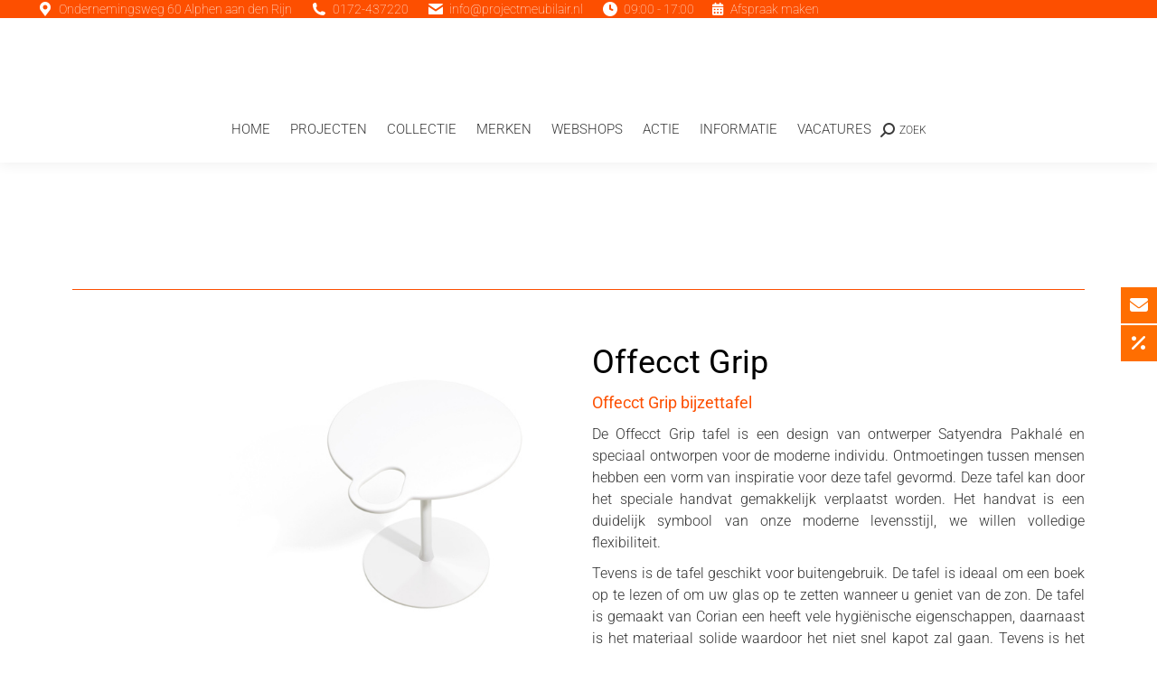

--- FILE ---
content_type: text/html; charset=UTF-8
request_url: https://www.projectmeubilair.nl/merken/offecct/grip/
body_size: 46668
content:
<!DOCTYPE html>
<!--[if !(IE 6) | !(IE 7) | !(IE 8)  ]><!-->
<html dir="ltr" lang="nl-NL" prefix="og: https://ogp.me/ns#" class="no-js">
<!--<![endif]-->
<head><meta charset="UTF-8" /><script>if(navigator.userAgent.match(/MSIE|Internet Explorer/i)||navigator.userAgent.match(/Trident\/7\..*?rv:11/i)){var href=document.location.href;if(!href.match(/[?&]nowprocket/)){if(href.indexOf("?")==-1){if(href.indexOf("#")==-1){document.location.href=href+"?nowprocket=1"}else{document.location.href=href.replace("#","?nowprocket=1#")}}else{if(href.indexOf("#")==-1){document.location.href=href+"&nowprocket=1"}else{document.location.href=href.replace("#","&nowprocket=1#")}}}}</script><script>(()=>{class RocketLazyLoadScripts{constructor(){this.v="2.0.4",this.userEvents=["keydown","keyup","mousedown","mouseup","mousemove","mouseover","mouseout","touchmove","touchstart","touchend","touchcancel","wheel","click","dblclick","input"],this.attributeEvents=["onblur","onclick","oncontextmenu","ondblclick","onfocus","onmousedown","onmouseenter","onmouseleave","onmousemove","onmouseout","onmouseover","onmouseup","onmousewheel","onscroll","onsubmit"]}async t(){this.i(),this.o(),/iP(ad|hone)/.test(navigator.userAgent)&&this.h(),this.u(),this.l(this),this.m(),this.k(this),this.p(this),this._(),await Promise.all([this.R(),this.L()]),this.lastBreath=Date.now(),this.S(this),this.P(),this.D(),this.O(),this.M(),await this.C(this.delayedScripts.normal),await this.C(this.delayedScripts.defer),await this.C(this.delayedScripts.async),await this.T(),await this.F(),await this.j(),await this.A(),window.dispatchEvent(new Event("rocket-allScriptsLoaded")),this.everythingLoaded=!0,this.lastTouchEnd&&await new Promise(t=>setTimeout(t,500-Date.now()+this.lastTouchEnd)),this.I(),this.H(),this.U(),this.W()}i(){this.CSPIssue=sessionStorage.getItem("rocketCSPIssue"),document.addEventListener("securitypolicyviolation",t=>{this.CSPIssue||"script-src-elem"!==t.violatedDirective||"data"!==t.blockedURI||(this.CSPIssue=!0,sessionStorage.setItem("rocketCSPIssue",!0))},{isRocket:!0})}o(){window.addEventListener("pageshow",t=>{this.persisted=t.persisted,this.realWindowLoadedFired=!0},{isRocket:!0}),window.addEventListener("pagehide",()=>{this.onFirstUserAction=null},{isRocket:!0})}h(){let t;function e(e){t=e}window.addEventListener("touchstart",e,{isRocket:!0}),window.addEventListener("touchend",function i(o){o.changedTouches[0]&&t.changedTouches[0]&&Math.abs(o.changedTouches[0].pageX-t.changedTouches[0].pageX)<10&&Math.abs(o.changedTouches[0].pageY-t.changedTouches[0].pageY)<10&&o.timeStamp-t.timeStamp<200&&(window.removeEventListener("touchstart",e,{isRocket:!0}),window.removeEventListener("touchend",i,{isRocket:!0}),"INPUT"===o.target.tagName&&"text"===o.target.type||(o.target.dispatchEvent(new TouchEvent("touchend",{target:o.target,bubbles:!0})),o.target.dispatchEvent(new MouseEvent("mouseover",{target:o.target,bubbles:!0})),o.target.dispatchEvent(new PointerEvent("click",{target:o.target,bubbles:!0,cancelable:!0,detail:1,clientX:o.changedTouches[0].clientX,clientY:o.changedTouches[0].clientY})),event.preventDefault()))},{isRocket:!0})}q(t){this.userActionTriggered||("mousemove"!==t.type||this.firstMousemoveIgnored?"keyup"===t.type||"mouseover"===t.type||"mouseout"===t.type||(this.userActionTriggered=!0,this.onFirstUserAction&&this.onFirstUserAction()):this.firstMousemoveIgnored=!0),"click"===t.type&&t.preventDefault(),t.stopPropagation(),t.stopImmediatePropagation(),"touchstart"===this.lastEvent&&"touchend"===t.type&&(this.lastTouchEnd=Date.now()),"click"===t.type&&(this.lastTouchEnd=0),this.lastEvent=t.type,t.composedPath&&t.composedPath()[0].getRootNode()instanceof ShadowRoot&&(t.rocketTarget=t.composedPath()[0]),this.savedUserEvents.push(t)}u(){this.savedUserEvents=[],this.userEventHandler=this.q.bind(this),this.userEvents.forEach(t=>window.addEventListener(t,this.userEventHandler,{passive:!1,isRocket:!0})),document.addEventListener("visibilitychange",this.userEventHandler,{isRocket:!0})}U(){this.userEvents.forEach(t=>window.removeEventListener(t,this.userEventHandler,{passive:!1,isRocket:!0})),document.removeEventListener("visibilitychange",this.userEventHandler,{isRocket:!0}),this.savedUserEvents.forEach(t=>{(t.rocketTarget||t.target).dispatchEvent(new window[t.constructor.name](t.type,t))})}m(){const t="return false",e=Array.from(this.attributeEvents,t=>"data-rocket-"+t),i="["+this.attributeEvents.join("],[")+"]",o="[data-rocket-"+this.attributeEvents.join("],[data-rocket-")+"]",s=(e,i,o)=>{o&&o!==t&&(e.setAttribute("data-rocket-"+i,o),e["rocket"+i]=new Function("event",o),e.setAttribute(i,t))};new MutationObserver(t=>{for(const n of t)"attributes"===n.type&&(n.attributeName.startsWith("data-rocket-")||this.everythingLoaded?n.attributeName.startsWith("data-rocket-")&&this.everythingLoaded&&this.N(n.target,n.attributeName.substring(12)):s(n.target,n.attributeName,n.target.getAttribute(n.attributeName))),"childList"===n.type&&n.addedNodes.forEach(t=>{if(t.nodeType===Node.ELEMENT_NODE)if(this.everythingLoaded)for(const i of[t,...t.querySelectorAll(o)])for(const t of i.getAttributeNames())e.includes(t)&&this.N(i,t.substring(12));else for(const e of[t,...t.querySelectorAll(i)])for(const t of e.getAttributeNames())this.attributeEvents.includes(t)&&s(e,t,e.getAttribute(t))})}).observe(document,{subtree:!0,childList:!0,attributeFilter:[...this.attributeEvents,...e]})}I(){this.attributeEvents.forEach(t=>{document.querySelectorAll("[data-rocket-"+t+"]").forEach(e=>{this.N(e,t)})})}N(t,e){const i=t.getAttribute("data-rocket-"+e);i&&(t.setAttribute(e,i),t.removeAttribute("data-rocket-"+e))}k(t){Object.defineProperty(HTMLElement.prototype,"onclick",{get(){return this.rocketonclick||null},set(e){this.rocketonclick=e,this.setAttribute(t.everythingLoaded?"onclick":"data-rocket-onclick","this.rocketonclick(event)")}})}S(t){function e(e,i){let o=e[i];e[i]=null,Object.defineProperty(e,i,{get:()=>o,set(s){t.everythingLoaded?o=s:e["rocket"+i]=o=s}})}e(document,"onreadystatechange"),e(window,"onload"),e(window,"onpageshow");try{Object.defineProperty(document,"readyState",{get:()=>t.rocketReadyState,set(e){t.rocketReadyState=e},configurable:!0}),document.readyState="loading"}catch(t){console.log("WPRocket DJE readyState conflict, bypassing")}}l(t){this.originalAddEventListener=EventTarget.prototype.addEventListener,this.originalRemoveEventListener=EventTarget.prototype.removeEventListener,this.savedEventListeners=[],EventTarget.prototype.addEventListener=function(e,i,o){o&&o.isRocket||!t.B(e,this)&&!t.userEvents.includes(e)||t.B(e,this)&&!t.userActionTriggered||e.startsWith("rocket-")||t.everythingLoaded?t.originalAddEventListener.call(this,e,i,o):(t.savedEventListeners.push({target:this,remove:!1,type:e,func:i,options:o}),"mouseenter"!==e&&"mouseleave"!==e||t.originalAddEventListener.call(this,e,t.savedUserEvents.push,o))},EventTarget.prototype.removeEventListener=function(e,i,o){o&&o.isRocket||!t.B(e,this)&&!t.userEvents.includes(e)||t.B(e,this)&&!t.userActionTriggered||e.startsWith("rocket-")||t.everythingLoaded?t.originalRemoveEventListener.call(this,e,i,o):t.savedEventListeners.push({target:this,remove:!0,type:e,func:i,options:o})}}J(t,e){this.savedEventListeners=this.savedEventListeners.filter(i=>{let o=i.type,s=i.target||window;return e!==o||t!==s||(this.B(o,s)&&(i.type="rocket-"+o),this.$(i),!1)})}H(){EventTarget.prototype.addEventListener=this.originalAddEventListener,EventTarget.prototype.removeEventListener=this.originalRemoveEventListener,this.savedEventListeners.forEach(t=>this.$(t))}$(t){t.remove?this.originalRemoveEventListener.call(t.target,t.type,t.func,t.options):this.originalAddEventListener.call(t.target,t.type,t.func,t.options)}p(t){let e;function i(e){return t.everythingLoaded?e:e.split(" ").map(t=>"load"===t||t.startsWith("load.")?"rocket-jquery-load":t).join(" ")}function o(o){function s(e){const s=o.fn[e];o.fn[e]=o.fn.init.prototype[e]=function(){return this[0]===window&&t.userActionTriggered&&("string"==typeof arguments[0]||arguments[0]instanceof String?arguments[0]=i(arguments[0]):"object"==typeof arguments[0]&&Object.keys(arguments[0]).forEach(t=>{const e=arguments[0][t];delete arguments[0][t],arguments[0][i(t)]=e})),s.apply(this,arguments),this}}if(o&&o.fn&&!t.allJQueries.includes(o)){const e={DOMContentLoaded:[],"rocket-DOMContentLoaded":[]};for(const t in e)document.addEventListener(t,()=>{e[t].forEach(t=>t())},{isRocket:!0});o.fn.ready=o.fn.init.prototype.ready=function(i){function s(){parseInt(o.fn.jquery)>2?setTimeout(()=>i.bind(document)(o)):i.bind(document)(o)}return"function"==typeof i&&(t.realDomReadyFired?!t.userActionTriggered||t.fauxDomReadyFired?s():e["rocket-DOMContentLoaded"].push(s):e.DOMContentLoaded.push(s)),o([])},s("on"),s("one"),s("off"),t.allJQueries.push(o)}e=o}t.allJQueries=[],o(window.jQuery),Object.defineProperty(window,"jQuery",{get:()=>e,set(t){o(t)}})}P(){const t=new Map;document.write=document.writeln=function(e){const i=document.currentScript,o=document.createRange(),s=i.parentElement;let n=t.get(i);void 0===n&&(n=i.nextSibling,t.set(i,n));const c=document.createDocumentFragment();o.setStart(c,0),c.appendChild(o.createContextualFragment(e)),s.insertBefore(c,n)}}async R(){return new Promise(t=>{this.userActionTriggered?t():this.onFirstUserAction=t})}async L(){return new Promise(t=>{document.addEventListener("DOMContentLoaded",()=>{this.realDomReadyFired=!0,t()},{isRocket:!0})})}async j(){return this.realWindowLoadedFired?Promise.resolve():new Promise(t=>{window.addEventListener("load",t,{isRocket:!0})})}M(){this.pendingScripts=[];this.scriptsMutationObserver=new MutationObserver(t=>{for(const e of t)e.addedNodes.forEach(t=>{"SCRIPT"!==t.tagName||t.noModule||t.isWPRocket||this.pendingScripts.push({script:t,promise:new Promise(e=>{const i=()=>{const i=this.pendingScripts.findIndex(e=>e.script===t);i>=0&&this.pendingScripts.splice(i,1),e()};t.addEventListener("load",i,{isRocket:!0}),t.addEventListener("error",i,{isRocket:!0}),setTimeout(i,1e3)})})})}),this.scriptsMutationObserver.observe(document,{childList:!0,subtree:!0})}async F(){await this.X(),this.pendingScripts.length?(await this.pendingScripts[0].promise,await this.F()):this.scriptsMutationObserver.disconnect()}D(){this.delayedScripts={normal:[],async:[],defer:[]},document.querySelectorAll("script[type$=rocketlazyloadscript]").forEach(t=>{t.hasAttribute("data-rocket-src")?t.hasAttribute("async")&&!1!==t.async?this.delayedScripts.async.push(t):t.hasAttribute("defer")&&!1!==t.defer||"module"===t.getAttribute("data-rocket-type")?this.delayedScripts.defer.push(t):this.delayedScripts.normal.push(t):this.delayedScripts.normal.push(t)})}async _(){await this.L();let t=[];document.querySelectorAll("script[type$=rocketlazyloadscript][data-rocket-src]").forEach(e=>{let i=e.getAttribute("data-rocket-src");if(i&&!i.startsWith("data:")){i.startsWith("//")&&(i=location.protocol+i);try{const o=new URL(i).origin;o!==location.origin&&t.push({src:o,crossOrigin:e.crossOrigin||"module"===e.getAttribute("data-rocket-type")})}catch(t){}}}),t=[...new Map(t.map(t=>[JSON.stringify(t),t])).values()],this.Y(t,"preconnect")}async G(t){if(await this.K(),!0!==t.noModule||!("noModule"in HTMLScriptElement.prototype))return new Promise(e=>{let i;function o(){(i||t).setAttribute("data-rocket-status","executed"),e()}try{if(navigator.userAgent.includes("Firefox/")||""===navigator.vendor||this.CSPIssue)i=document.createElement("script"),[...t.attributes].forEach(t=>{let e=t.nodeName;"type"!==e&&("data-rocket-type"===e&&(e="type"),"data-rocket-src"===e&&(e="src"),i.setAttribute(e,t.nodeValue))}),t.text&&(i.text=t.text),t.nonce&&(i.nonce=t.nonce),i.hasAttribute("src")?(i.addEventListener("load",o,{isRocket:!0}),i.addEventListener("error",()=>{i.setAttribute("data-rocket-status","failed-network"),e()},{isRocket:!0}),setTimeout(()=>{i.isConnected||e()},1)):(i.text=t.text,o()),i.isWPRocket=!0,t.parentNode.replaceChild(i,t);else{const i=t.getAttribute("data-rocket-type"),s=t.getAttribute("data-rocket-src");i?(t.type=i,t.removeAttribute("data-rocket-type")):t.removeAttribute("type"),t.addEventListener("load",o,{isRocket:!0}),t.addEventListener("error",i=>{this.CSPIssue&&i.target.src.startsWith("data:")?(console.log("WPRocket: CSP fallback activated"),t.removeAttribute("src"),this.G(t).then(e)):(t.setAttribute("data-rocket-status","failed-network"),e())},{isRocket:!0}),s?(t.fetchPriority="high",t.removeAttribute("data-rocket-src"),t.src=s):t.src="data:text/javascript;base64,"+window.btoa(unescape(encodeURIComponent(t.text)))}}catch(i){t.setAttribute("data-rocket-status","failed-transform"),e()}});t.setAttribute("data-rocket-status","skipped")}async C(t){const e=t.shift();return e?(e.isConnected&&await this.G(e),this.C(t)):Promise.resolve()}O(){this.Y([...this.delayedScripts.normal,...this.delayedScripts.defer,...this.delayedScripts.async],"preload")}Y(t,e){this.trash=this.trash||[];let i=!0;var o=document.createDocumentFragment();t.forEach(t=>{const s=t.getAttribute&&t.getAttribute("data-rocket-src")||t.src;if(s&&!s.startsWith("data:")){const n=document.createElement("link");n.href=s,n.rel=e,"preconnect"!==e&&(n.as="script",n.fetchPriority=i?"high":"low"),t.getAttribute&&"module"===t.getAttribute("data-rocket-type")&&(n.crossOrigin=!0),t.crossOrigin&&(n.crossOrigin=t.crossOrigin),t.integrity&&(n.integrity=t.integrity),t.nonce&&(n.nonce=t.nonce),o.appendChild(n),this.trash.push(n),i=!1}}),document.head.appendChild(o)}W(){this.trash.forEach(t=>t.remove())}async T(){try{document.readyState="interactive"}catch(t){}this.fauxDomReadyFired=!0;try{await this.K(),this.J(document,"readystatechange"),document.dispatchEvent(new Event("rocket-readystatechange")),await this.K(),document.rocketonreadystatechange&&document.rocketonreadystatechange(),await this.K(),this.J(document,"DOMContentLoaded"),document.dispatchEvent(new Event("rocket-DOMContentLoaded")),await this.K(),this.J(window,"DOMContentLoaded"),window.dispatchEvent(new Event("rocket-DOMContentLoaded"))}catch(t){console.error(t)}}async A(){try{document.readyState="complete"}catch(t){}try{await this.K(),this.J(document,"readystatechange"),document.dispatchEvent(new Event("rocket-readystatechange")),await this.K(),document.rocketonreadystatechange&&document.rocketonreadystatechange(),await this.K(),this.J(window,"load"),window.dispatchEvent(new Event("rocket-load")),await this.K(),window.rocketonload&&window.rocketonload(),await this.K(),this.allJQueries.forEach(t=>t(window).trigger("rocket-jquery-load")),await this.K(),this.J(window,"pageshow");const t=new Event("rocket-pageshow");t.persisted=this.persisted,window.dispatchEvent(t),await this.K(),window.rocketonpageshow&&window.rocketonpageshow({persisted:this.persisted})}catch(t){console.error(t)}}async K(){Date.now()-this.lastBreath>45&&(await this.X(),this.lastBreath=Date.now())}async X(){return document.hidden?new Promise(t=>setTimeout(t)):new Promise(t=>requestAnimationFrame(t))}B(t,e){return e===document&&"readystatechange"===t||(e===document&&"DOMContentLoaded"===t||(e===window&&"DOMContentLoaded"===t||(e===window&&"load"===t||e===window&&"pageshow"===t)))}static run(){(new RocketLazyLoadScripts).t()}}RocketLazyLoadScripts.run()})();</script>
	
				<meta name="viewport" content="width=device-width, initial-scale=1, maximum-scale=1, user-scalable=0"/>
				<link rel="profile" href="https://gmpg.org/xfn/11" />
	<title>Grip - Project Meubilair | nieuw en gebruikt Kantoormeubilair</title>
<link data-rocket-preload as="style" data-wpr-hosted-gf-parameters="family=Roboto%3A100%2C300%2C400%2C400italic%2C500%2C600%2C700%7CRoboto%3A100italic%2C100%2C300italic%2C300%2C400italic%2C400%2C500italic%2C500%2C700italic%2C700%2C900italic%2C900&display=swap" href="https://www.projectmeubilair.nl/wp-content/cache/fonts/1/google-fonts/css/5/1/1/340fd65343b6870010c64c6fe683e.css" rel="preload">
<link data-wpr-hosted-gf-parameters="family=Roboto%3A100%2C300%2C400%2C400italic%2C500%2C600%2C700%7CRoboto%3A100italic%2C100%2C300italic%2C300%2C400italic%2C400%2C500italic%2C500%2C700italic%2C700%2C900italic%2C900&display=swap" href="https://www.projectmeubilair.nl/wp-content/cache/fonts/1/google-fonts/css/5/1/1/340fd65343b6870010c64c6fe683e.css" media="print" onload="this.media=&#039;all&#039;" rel="stylesheet">
<noscript data-wpr-hosted-gf-parameters=""><link rel="stylesheet" href="https://fonts.googleapis.com/css?family=Roboto%3A100%2C300%2C400%2C400italic%2C500%2C600%2C700%7CRoboto%3A100italic%2C100%2C300italic%2C300%2C400italic%2C400%2C500italic%2C500%2C700italic%2C700%2C900italic%2C900&#038;display=swap"></noscript>
<script type="rocketlazyloadscript">
!function(e){const r=["Atlantic/Azores","Europe/Lisbon","Atlantic/Madeira","Portugal","Atlantic/Reykjavik","Iceland","Europe/Dublin","Eire","Europe/London","GB","GB-Eire","Europe/Guernsey","Europe/Isle_of_Man","Europe/Jersey","Europe/Belfast","Atlantic/Canary","Europe/Madrid","Africa/Ceuta","Europe/Amsterdam","Europe/Berlin","Europe/Busingen","Arctic/Longyearbyen","Europe/Copenhagen","Europe/Oslo","Europe/Stockholm","Atlantic/Jan_Mayen","Europe/Bratislava","Europe/Brussels","Europe/Amsterdam","Europe/Luxembourg","Europe/Budapest","Europe/Copenhagen","Europe/Ljubljana","Europe/Luxembourg","Europe/Oslo","Atlantic/Jan_Mayen","Europe/Paris","Europe/Monaco","Europe/Prague","Europe/Bratislava","Europe/Rome","Europe/San_Marino","Europe/Vatican","Europe/Malta","Europe/Stockholm","Europe/Vaduz","Europe/Vienna","Europe/Warsaw","Poland","Europe/Zagreb","Europe/Zurich","Europe/Busingen","Europe/Vaduz","Europe/Athens","Europe/Bucharest","Europe/Helsinki","Europe/Mariehamn","Asia/Nicosia","Asia/Famagusta","Europe/Nicosia","Europe/Riga","Europe/Sofia","Europe/Tallinn","Europe/Vilnius"];e.ctCheckUserTimezone=function(){try{const e=Intl.DateTimeFormat().resolvedOptions().timeZone;return{isInGDPRTimezone:r.includes(e),userTimezone:e}}catch(e){return console.error("Error detecting user timezone:",e),{isInGDPRTimezone:!0,userTimezone:null}}}}(this);
</script>
		<!-- All in One SEO Pro 4.9.3 - aioseo.com -->
	<meta name="robots" content="max-image-preview:large" />
	<meta name="google-site-verification" content="nm-SDok6Q7K0T220e5zy2HRTbMBLi_rWFvFs0O2vHFY" />
	<link rel="canonical" href="https://www.projectmeubilair.nl/merken/offecct/grip/" />
	<meta name="generator" content="All in One SEO Pro (AIOSEO) 4.9.3" />
		<meta property="og:locale" content="nl_NL" />
		<meta property="og:site_name" content="Project Meubilair | nieuw en gebruikt Kantoormeubilair - Kantoormeubilair voor elke werkplekinrichting!" />
		<meta property="og:type" content="article" />
		<meta property="og:title" content="Grip - Project Meubilair | nieuw en gebruikt Kantoormeubilair" />
		<meta property="og:url" content="https://www.projectmeubilair.nl/merken/offecct/grip/" />
		<meta property="article:published_time" content="2016-09-13T07:38:58+00:00" />
		<meta property="article:modified_time" content="2019-04-17T14:56:47+00:00" />
		<meta name="twitter:card" content="summary_large_image" />
		<meta name="twitter:title" content="Grip - Project Meubilair | nieuw en gebruikt Kantoormeubilair" />
		<script type="application/ld+json" class="aioseo-schema">
			{"@context":"https:\/\/schema.org","@graph":[{"@type":"BreadcrumbList","@id":"https:\/\/www.projectmeubilair.nl\/merken\/offecct\/grip\/#breadcrumblist","itemListElement":[{"@type":"ListItem","@id":"https:\/\/www.projectmeubilair.nl#listItem","position":1,"name":"Home","item":"https:\/\/www.projectmeubilair.nl","nextItem":{"@type":"ListItem","@id":"https:\/\/www.projectmeubilair.nl\/merken\/#listItem","name":"Merken"}},{"@type":"ListItem","@id":"https:\/\/www.projectmeubilair.nl\/merken\/#listItem","position":2,"name":"Merken","item":"https:\/\/www.projectmeubilair.nl\/merken\/","nextItem":{"@type":"ListItem","@id":"https:\/\/www.projectmeubilair.nl\/merken\/offecct\/#listItem","name":"Offecct"},"previousItem":{"@type":"ListItem","@id":"https:\/\/www.projectmeubilair.nl#listItem","name":"Home"}},{"@type":"ListItem","@id":"https:\/\/www.projectmeubilair.nl\/merken\/offecct\/#listItem","position":3,"name":"Offecct","item":"https:\/\/www.projectmeubilair.nl\/merken\/offecct\/","nextItem":{"@type":"ListItem","@id":"https:\/\/www.projectmeubilair.nl\/merken\/offecct\/grip\/#listItem","name":"Grip"},"previousItem":{"@type":"ListItem","@id":"https:\/\/www.projectmeubilair.nl\/merken\/#listItem","name":"Merken"}},{"@type":"ListItem","@id":"https:\/\/www.projectmeubilair.nl\/merken\/offecct\/grip\/#listItem","position":4,"name":"Grip","previousItem":{"@type":"ListItem","@id":"https:\/\/www.projectmeubilair.nl\/merken\/offecct\/#listItem","name":"Offecct"}}]},{"@type":"Organization","@id":"https:\/\/www.projectmeubilair.nl\/#organization","name":"Project Meubilair | nieuw en gebruikt Kantoormeubilair","description":"Kantoormeubilair voor elke werkplekinrichting!","url":"https:\/\/www.projectmeubilair.nl\/"},{"@type":"WebPage","@id":"https:\/\/www.projectmeubilair.nl\/merken\/offecct\/grip\/#webpage","url":"https:\/\/www.projectmeubilair.nl\/merken\/offecct\/grip\/","name":"Grip - Project Meubilair | nieuw en gebruikt Kantoormeubilair","inLanguage":"nl-NL","isPartOf":{"@id":"https:\/\/www.projectmeubilair.nl\/#website"},"breadcrumb":{"@id":"https:\/\/www.projectmeubilair.nl\/merken\/offecct\/grip\/#breadcrumblist"},"image":{"@type":"ImageObject","url":"https:\/\/www.projectmeubilair.nl\/wp-content\/uploads\/2016\/09\/offecct_grip_bijzettafel_projectmeubilair.nl_.jpg","@id":"https:\/\/www.projectmeubilair.nl\/merken\/offecct\/grip\/#mainImage","width":728,"height":410,"caption":"offecct_grip_bijzettafel_projectmeubilair-nl"},"primaryImageOfPage":{"@id":"https:\/\/www.projectmeubilair.nl\/merken\/offecct\/grip\/#mainImage"},"datePublished":"2016-09-13T07:38:58+00:00","dateModified":"2019-04-17T14:56:47+00:00"},{"@type":"WebSite","@id":"https:\/\/www.projectmeubilair.nl\/#website","url":"https:\/\/www.projectmeubilair.nl\/","name":"Project Meubilair | nieuw en gebruikt Kantoormeubilair","description":"Kantoormeubilair voor elke werkplekinrichting!","inLanguage":"nl-NL","publisher":{"@id":"https:\/\/www.projectmeubilair.nl\/#organization"}}]}
		</script>
		<!-- All in One SEO Pro -->


            <script data-no-defer="1" data-ezscrex="false" data-cfasync="false" data-pagespeed-no-defer data-cookieconsent="ignore">
                var ctPublicFunctions = {"_ajax_nonce":"0c1fe9f84d","_rest_nonce":"e4e15040e2","_ajax_url":"\/wp-admin\/admin-ajax.php","_rest_url":"https:\/\/www.projectmeubilair.nl\/wp-json\/","data__cookies_type":"none","data__ajax_type":"rest","data__bot_detector_enabled":"1","data__frontend_data_log_enabled":1,"cookiePrefix":"","wprocket_detected":true,"host_url":"www.projectmeubilair.nl","text__ee_click_to_select":"Klik om de hele gegevens te selecteren","text__ee_original_email":"De volledige tekst is","text__ee_got_it":"Duidelijk","text__ee_blocked":"Geblokkeerd","text__ee_cannot_connect":"Kan geen verbinding maken","text__ee_cannot_decode":"Kan e-mail niet decoderen. Onbekende reden","text__ee_email_decoder":"Cleantalk e-mail decoder","text__ee_wait_for_decoding":"De magie is onderweg!","text__ee_decoding_process":"Wacht een paar seconden terwijl we de contactgegevens decoderen."}
            </script>
        
            <script data-no-defer="1" data-ezscrex="false" data-cfasync="false" data-pagespeed-no-defer data-cookieconsent="ignore">
                var ctPublic = {"_ajax_nonce":"0c1fe9f84d","settings__forms__check_internal":"0","settings__forms__check_external":"0","settings__forms__force_protection":0,"settings__forms__search_test":"1","settings__forms__wc_add_to_cart":"0","settings__data__bot_detector_enabled":"1","settings__sfw__anti_crawler":0,"blog_home":"https:\/\/www.projectmeubilair.nl\/","pixel__setting":"3","pixel__enabled":true,"pixel__url":null,"data__email_check_before_post":"1","data__email_check_exist_post":"0","data__cookies_type":"none","data__key_is_ok":true,"data__visible_fields_required":true,"wl_brandname":"Anti-Spam by CleanTalk","wl_brandname_short":"CleanTalk","ct_checkjs_key":"1283f4566a511b17a84ffc2cb73e7dae6cf14aeeb18f30be2d240281c53376da","emailEncoderPassKey":"33de5b97fc2d08370f4488a695e5bbfe","bot_detector_forms_excluded":"W10=","advancedCacheExists":true,"varnishCacheExists":false,"wc_ajax_add_to_cart":false}
            </script>
        <script type="rocketlazyloadscript" data-rocket-src="https://www.projectmeubilair.nl/wp-json/custom/v1/generate-tcf-config?v=48"   data-rocket-defer defer></script>
<script type="rocketlazyloadscript">
document.addEventListener('ctTCModelUpdated', function(e) {
    sendTCStringToServer(e.detail.encodedTCString, e.detail.cookiesConsent);
});
function sendTCStringToServer(encodedTCString, cookiesConsent) {    
    let params = new URLSearchParams({
        'action': 'ct_ultimate_gdpr_consent_give_tcf',
        'data[tcf]': encodedTCString,
        'nonce': '575eb369ec'
    });
    cookiesConsent.forEach(cookie => params.append('data[cookies][]', cookie));
    
    fetch('https://www.projectmeubilair.nl/wp-admin/admin-ajax.php', {
        method: 'POST',
        headers: { 'Content-Type': 'application/x-www-form-urlencoded' },
        body: params
    })
    .then(response => response.ok ? response.json() : Promise.reject('Failed to load'))
    .then(data => {})
    .catch(error => {}); 
}
</script>
<style>
.klaro .cookie-modal .read-more-btn {
    display: flex !important;
}
.klaro .cookie-modal #cm-tab1-panel {
    max-height: 200px;
}
#cm-tab1-panel.active {
    max-height: 100vh !important;
}
@media (max-width: 767px) {
    .klaro .cookie-modal #cm-tab1-panel {
        max-height: 120px;
    }
}</style><link rel='dns-prefetch' href='//fd.cleantalk.org' />
<link rel='dns-prefetch' href='//fonts.googleapis.com' />
<link href='https://fonts.gstatic.com' crossorigin rel='preconnect' />
<link rel="alternate" type="application/rss+xml" title="Project Meubilair | nieuw en gebruikt Kantoormeubilair &raquo; feed" href="https://www.projectmeubilair.nl/feed/" />
<link rel="alternate" type="application/rss+xml" title="Project Meubilair | nieuw en gebruikt Kantoormeubilair &raquo; reacties feed" href="https://www.projectmeubilair.nl/comments/feed/" />
<link rel="alternate" title="oEmbed (JSON)" type="application/json+oembed" href="https://www.projectmeubilair.nl/wp-json/oembed/1.0/embed?url=https%3A%2F%2Fwww.projectmeubilair.nl%2Fmerken%2Foffecct%2Fgrip%2F" />
<link rel="alternate" title="oEmbed (XML)" type="text/xml+oembed" href="https://www.projectmeubilair.nl/wp-json/oembed/1.0/embed?url=https%3A%2F%2Fwww.projectmeubilair.nl%2Fmerken%2Foffecct%2Fgrip%2F&#038;format=xml" />
		<!-- This site uses the Google Analytics by MonsterInsights plugin v9.11.1 - Using Analytics tracking - https://www.monsterinsights.com/ -->
		<!-- Opmerking: MonsterInsights is momenteel niet geconfigureerd op deze site. De site eigenaar moet authenticeren met Google Analytics in de MonsterInsights instellingen scherm. -->
					<!-- No tracking code set -->
				<!-- / Google Analytics by MonsterInsights -->
		<style id='wp-img-auto-sizes-contain-inline-css'>
img:is([sizes=auto i],[sizes^="auto," i]){contain-intrinsic-size:3000px 1500px}
/*# sourceURL=wp-img-auto-sizes-contain-inline-css */
</style>
<link data-minify="1" rel='stylesheet' id='cf7ic_style-css' href='https://www.projectmeubilair.nl/wp-content/cache/min/1/wp-content/plugins/contact-form-7-image-captcha/css/cf7ic-style.css?ver=1769603435' media='all' />
<link data-minify="1" rel='stylesheet' id='wpmf-bakery-style-css' href='https://www.projectmeubilair.nl/wp-content/cache/background-css/1/www.projectmeubilair.nl/wp-content/cache/min/1/wp-content/plugins/wp-media-folder/assets/css/vc_style.css?ver=1769603435&wpr_t=1769623903' media='all' />
<link data-minify="1" rel='stylesheet' id='wpmf-bakery-display-gallery-style-css' href='https://www.projectmeubilair.nl/wp-content/cache/min/1/wp-content/plugins/wp-media-folder/assets/css/display-gallery/style-display-gallery.css?ver=1769603435' media='all' />
<link rel='stylesheet' id='ct-ultimate-gdpr-cookie-popup-css' href='https://www.projectmeubilair.nl/wp-content/plugins/ct-ultimate-gdpr/assets/css/cookie-popup.min.css?ver=6.9' media='all' />
<link data-minify="1" rel='stylesheet' id='ct-ultimate-gdpr-custom-fonts-css' href='https://www.projectmeubilair.nl/wp-content/cache/min/1/wp-content/plugins/ct-ultimate-gdpr/assets/css/fonts/fonts.css?ver=1769603435' media='all' />
<link data-minify="1" rel='stylesheet' id='dashicons-css' href='https://www.projectmeubilair.nl/wp-content/cache/min/1/wp-includes/css/dashicons.min.css?ver=1769603435' media='all' />
<style id='wp-emoji-styles-inline-css'>

	img.wp-smiley, img.emoji {
		display: inline !important;
		border: none !important;
		box-shadow: none !important;
		height: 1em !important;
		width: 1em !important;
		margin: 0 0.07em !important;
		vertical-align: -0.1em !important;
		background: none !important;
		padding: 0 !important;
	}
/*# sourceURL=wp-emoji-styles-inline-css */
</style>
<link rel='stylesheet' id='wp-block-library-css' href='https://www.projectmeubilair.nl/wp-includes/css/dist/block-library/style.min.css?ver=6.9' media='all' />
<style id='wp-block-library-theme-inline-css'>
.wp-block-audio :where(figcaption){color:#555;font-size:13px;text-align:center}.is-dark-theme .wp-block-audio :where(figcaption){color:#ffffffa6}.wp-block-audio{margin:0 0 1em}.wp-block-code{border:1px solid #ccc;border-radius:4px;font-family:Menlo,Consolas,monaco,monospace;padding:.8em 1em}.wp-block-embed :where(figcaption){color:#555;font-size:13px;text-align:center}.is-dark-theme .wp-block-embed :where(figcaption){color:#ffffffa6}.wp-block-embed{margin:0 0 1em}.blocks-gallery-caption{color:#555;font-size:13px;text-align:center}.is-dark-theme .blocks-gallery-caption{color:#ffffffa6}:root :where(.wp-block-image figcaption){color:#555;font-size:13px;text-align:center}.is-dark-theme :root :where(.wp-block-image figcaption){color:#ffffffa6}.wp-block-image{margin:0 0 1em}.wp-block-pullquote{border-bottom:4px solid;border-top:4px solid;color:currentColor;margin-bottom:1.75em}.wp-block-pullquote :where(cite),.wp-block-pullquote :where(footer),.wp-block-pullquote__citation{color:currentColor;font-size:.8125em;font-style:normal;text-transform:uppercase}.wp-block-quote{border-left:.25em solid;margin:0 0 1.75em;padding-left:1em}.wp-block-quote cite,.wp-block-quote footer{color:currentColor;font-size:.8125em;font-style:normal;position:relative}.wp-block-quote:where(.has-text-align-right){border-left:none;border-right:.25em solid;padding-left:0;padding-right:1em}.wp-block-quote:where(.has-text-align-center){border:none;padding-left:0}.wp-block-quote.is-large,.wp-block-quote.is-style-large,.wp-block-quote:where(.is-style-plain){border:none}.wp-block-search .wp-block-search__label{font-weight:700}.wp-block-search__button{border:1px solid #ccc;padding:.375em .625em}:where(.wp-block-group.has-background){padding:1.25em 2.375em}.wp-block-separator.has-css-opacity{opacity:.4}.wp-block-separator{border:none;border-bottom:2px solid;margin-left:auto;margin-right:auto}.wp-block-separator.has-alpha-channel-opacity{opacity:1}.wp-block-separator:not(.is-style-wide):not(.is-style-dots){width:100px}.wp-block-separator.has-background:not(.is-style-dots){border-bottom:none;height:1px}.wp-block-separator.has-background:not(.is-style-wide):not(.is-style-dots){height:2px}.wp-block-table{margin:0 0 1em}.wp-block-table td,.wp-block-table th{word-break:normal}.wp-block-table :where(figcaption){color:#555;font-size:13px;text-align:center}.is-dark-theme .wp-block-table :where(figcaption){color:#ffffffa6}.wp-block-video :where(figcaption){color:#555;font-size:13px;text-align:center}.is-dark-theme .wp-block-video :where(figcaption){color:#ffffffa6}.wp-block-video{margin:0 0 1em}:root :where(.wp-block-template-part.has-background){margin-bottom:0;margin-top:0;padding:1.25em 2.375em}
/*# sourceURL=/wp-includes/css/dist/block-library/theme.min.css */
</style>
<style id='classic-theme-styles-inline-css'>
/*! This file is auto-generated */
.wp-block-button__link{color:#fff;background-color:#32373c;border-radius:9999px;box-shadow:none;text-decoration:none;padding:calc(.667em + 2px) calc(1.333em + 2px);font-size:1.125em}.wp-block-file__button{background:#32373c;color:#fff;text-decoration:none}
/*# sourceURL=/wp-includes/css/classic-themes.min.css */
</style>
<link data-minify="1" rel='stylesheet' id='aioseo/css/src/vue/standalone/blocks/table-of-contents/global.scss-css' href='https://www.projectmeubilair.nl/wp-content/cache/min/1/wp-content/plugins/all-in-one-seo-pack-pro/dist/Pro/assets/css/table-of-contents/global.e90f6d47.css?ver=1769603435' media='all' />
<link data-minify="1" rel='stylesheet' id='aioseo/css/src/vue/standalone/blocks/pro/recipe/global.scss-css' href='https://www.projectmeubilair.nl/wp-content/cache/min/1/wp-content/plugins/all-in-one-seo-pack-pro/dist/Pro/assets/css/recipe/global.67a3275f.css?ver=1769603435' media='all' />
<link data-minify="1" rel='stylesheet' id='aioseo/css/src/vue/standalone/blocks/pro/product/global.scss-css' href='https://www.projectmeubilair.nl/wp-content/cache/min/1/wp-content/plugins/all-in-one-seo-pack-pro/dist/Pro/assets/css/product/global.61066cfb.css?ver=1769603435' media='all' />
<link rel='stylesheet' id='wp-components-css' href='https://www.projectmeubilair.nl/wp-includes/css/dist/components/style.min.css?ver=6.9' media='all' />
<link rel='stylesheet' id='wp-preferences-css' href='https://www.projectmeubilair.nl/wp-includes/css/dist/preferences/style.min.css?ver=6.9' media='all' />
<link rel='stylesheet' id='wp-block-editor-css' href='https://www.projectmeubilair.nl/wp-includes/css/dist/block-editor/style.min.css?ver=6.9' media='all' />
<link data-minify="1" rel='stylesheet' id='popup-maker-block-library-style-css' href='https://www.projectmeubilair.nl/wp-content/cache/min/1/wp-content/plugins/popup-maker/dist/packages/block-library-style.css?ver=1769603435' media='all' />
<link data-minify="1" rel='stylesheet' id='aioseo-eeat/css/src/vue/standalone/blocks/author-bio/global.scss-css' href='https://www.projectmeubilair.nl/wp-content/cache/min/1/wp-content/plugins/aioseo-eeat/dist/Pro/assets/css/author-bio/global.lvru5eV8.css?ver=1769603435' media='all' />
<link data-minify="1" rel='stylesheet' id='aioseo-eeat/css/src/vue/standalone/blocks/author-tooltip/global.scss-css' href='https://www.projectmeubilair.nl/wp-content/cache/min/1/wp-content/plugins/aioseo-eeat/dist/Pro/assets/css/author-tooltip/global.BEv34Lr4.css?ver=1769603435' media='all' />
<link data-minify="1" rel='stylesheet' id='aioseo-eeat/css/src/vue/standalone/blocks/reviewer-tooltip/global.scss-css' href='https://www.projectmeubilair.nl/wp-content/cache/min/1/wp-content/plugins/aioseo-eeat/dist/Pro/assets/css/reviewer-tooltip/global.Cz6Z5e1C.css?ver=1769603435' media='all' />
<link data-minify="1" rel='stylesheet' id='aioseo-local-business/css/src/assets/scss/business-info.scss-css' href='https://www.projectmeubilair.nl/wp-content/cache/min/1/wp-content/plugins/aioseo-local-business/dist/css/business-info.DlwHGRMe.css?ver=1769603435' media='all' />
<link data-minify="1" rel='stylesheet' id='aioseo-local-business/css/src/assets/scss/opening-hours.scss-css' href='https://www.projectmeubilair.nl/wp-content/cache/min/1/wp-content/plugins/aioseo-local-business/dist/css/opening-hours.Bg1Edlf_.css?ver=1769603435' media='all' />
<style id='global-styles-inline-css'>
:root{--wp--preset--aspect-ratio--square: 1;--wp--preset--aspect-ratio--4-3: 4/3;--wp--preset--aspect-ratio--3-4: 3/4;--wp--preset--aspect-ratio--3-2: 3/2;--wp--preset--aspect-ratio--2-3: 2/3;--wp--preset--aspect-ratio--16-9: 16/9;--wp--preset--aspect-ratio--9-16: 9/16;--wp--preset--color--black: #000000;--wp--preset--color--cyan-bluish-gray: #abb8c3;--wp--preset--color--white: #FFF;--wp--preset--color--pale-pink: #f78da7;--wp--preset--color--vivid-red: #cf2e2e;--wp--preset--color--luminous-vivid-orange: #ff6900;--wp--preset--color--luminous-vivid-amber: #fcb900;--wp--preset--color--light-green-cyan: #7bdcb5;--wp--preset--color--vivid-green-cyan: #00d084;--wp--preset--color--pale-cyan-blue: #8ed1fc;--wp--preset--color--vivid-cyan-blue: #0693e3;--wp--preset--color--vivid-purple: #9b51e0;--wp--preset--color--accent: #000000;--wp--preset--color--dark-gray: #111;--wp--preset--color--light-gray: #767676;--wp--preset--gradient--vivid-cyan-blue-to-vivid-purple: linear-gradient(135deg,rgb(6,147,227) 0%,rgb(155,81,224) 100%);--wp--preset--gradient--light-green-cyan-to-vivid-green-cyan: linear-gradient(135deg,rgb(122,220,180) 0%,rgb(0,208,130) 100%);--wp--preset--gradient--luminous-vivid-amber-to-luminous-vivid-orange: linear-gradient(135deg,rgb(252,185,0) 0%,rgb(255,105,0) 100%);--wp--preset--gradient--luminous-vivid-orange-to-vivid-red: linear-gradient(135deg,rgb(255,105,0) 0%,rgb(207,46,46) 100%);--wp--preset--gradient--very-light-gray-to-cyan-bluish-gray: linear-gradient(135deg,rgb(238,238,238) 0%,rgb(169,184,195) 100%);--wp--preset--gradient--cool-to-warm-spectrum: linear-gradient(135deg,rgb(74,234,220) 0%,rgb(151,120,209) 20%,rgb(207,42,186) 40%,rgb(238,44,130) 60%,rgb(251,105,98) 80%,rgb(254,248,76) 100%);--wp--preset--gradient--blush-light-purple: linear-gradient(135deg,rgb(255,206,236) 0%,rgb(152,150,240) 100%);--wp--preset--gradient--blush-bordeaux: linear-gradient(135deg,rgb(254,205,165) 0%,rgb(254,45,45) 50%,rgb(107,0,62) 100%);--wp--preset--gradient--luminous-dusk: linear-gradient(135deg,rgb(255,203,112) 0%,rgb(199,81,192) 50%,rgb(65,88,208) 100%);--wp--preset--gradient--pale-ocean: linear-gradient(135deg,rgb(255,245,203) 0%,rgb(182,227,212) 50%,rgb(51,167,181) 100%);--wp--preset--gradient--electric-grass: linear-gradient(135deg,rgb(202,248,128) 0%,rgb(113,206,126) 100%);--wp--preset--gradient--midnight: linear-gradient(135deg,rgb(2,3,129) 0%,rgb(40,116,252) 100%);--wp--preset--font-size--small: 13px;--wp--preset--font-size--medium: 20px;--wp--preset--font-size--large: 36px;--wp--preset--font-size--x-large: 42px;--wp--preset--spacing--20: 0.44rem;--wp--preset--spacing--30: 0.67rem;--wp--preset--spacing--40: 1rem;--wp--preset--spacing--50: 1.5rem;--wp--preset--spacing--60: 2.25rem;--wp--preset--spacing--70: 3.38rem;--wp--preset--spacing--80: 5.06rem;--wp--preset--shadow--natural: 6px 6px 9px rgba(0, 0, 0, 0.2);--wp--preset--shadow--deep: 12px 12px 50px rgba(0, 0, 0, 0.4);--wp--preset--shadow--sharp: 6px 6px 0px rgba(0, 0, 0, 0.2);--wp--preset--shadow--outlined: 6px 6px 0px -3px rgb(255, 255, 255), 6px 6px rgb(0, 0, 0);--wp--preset--shadow--crisp: 6px 6px 0px rgb(0, 0, 0);}:where(.is-layout-flex){gap: 0.5em;}:where(.is-layout-grid){gap: 0.5em;}body .is-layout-flex{display: flex;}.is-layout-flex{flex-wrap: wrap;align-items: center;}.is-layout-flex > :is(*, div){margin: 0;}body .is-layout-grid{display: grid;}.is-layout-grid > :is(*, div){margin: 0;}:where(.wp-block-columns.is-layout-flex){gap: 2em;}:where(.wp-block-columns.is-layout-grid){gap: 2em;}:where(.wp-block-post-template.is-layout-flex){gap: 1.25em;}:where(.wp-block-post-template.is-layout-grid){gap: 1.25em;}.has-black-color{color: var(--wp--preset--color--black) !important;}.has-cyan-bluish-gray-color{color: var(--wp--preset--color--cyan-bluish-gray) !important;}.has-white-color{color: var(--wp--preset--color--white) !important;}.has-pale-pink-color{color: var(--wp--preset--color--pale-pink) !important;}.has-vivid-red-color{color: var(--wp--preset--color--vivid-red) !important;}.has-luminous-vivid-orange-color{color: var(--wp--preset--color--luminous-vivid-orange) !important;}.has-luminous-vivid-amber-color{color: var(--wp--preset--color--luminous-vivid-amber) !important;}.has-light-green-cyan-color{color: var(--wp--preset--color--light-green-cyan) !important;}.has-vivid-green-cyan-color{color: var(--wp--preset--color--vivid-green-cyan) !important;}.has-pale-cyan-blue-color{color: var(--wp--preset--color--pale-cyan-blue) !important;}.has-vivid-cyan-blue-color{color: var(--wp--preset--color--vivid-cyan-blue) !important;}.has-vivid-purple-color{color: var(--wp--preset--color--vivid-purple) !important;}.has-black-background-color{background-color: var(--wp--preset--color--black) !important;}.has-cyan-bluish-gray-background-color{background-color: var(--wp--preset--color--cyan-bluish-gray) !important;}.has-white-background-color{background-color: var(--wp--preset--color--white) !important;}.has-pale-pink-background-color{background-color: var(--wp--preset--color--pale-pink) !important;}.has-vivid-red-background-color{background-color: var(--wp--preset--color--vivid-red) !important;}.has-luminous-vivid-orange-background-color{background-color: var(--wp--preset--color--luminous-vivid-orange) !important;}.has-luminous-vivid-amber-background-color{background-color: var(--wp--preset--color--luminous-vivid-amber) !important;}.has-light-green-cyan-background-color{background-color: var(--wp--preset--color--light-green-cyan) !important;}.has-vivid-green-cyan-background-color{background-color: var(--wp--preset--color--vivid-green-cyan) !important;}.has-pale-cyan-blue-background-color{background-color: var(--wp--preset--color--pale-cyan-blue) !important;}.has-vivid-cyan-blue-background-color{background-color: var(--wp--preset--color--vivid-cyan-blue) !important;}.has-vivid-purple-background-color{background-color: var(--wp--preset--color--vivid-purple) !important;}.has-black-border-color{border-color: var(--wp--preset--color--black) !important;}.has-cyan-bluish-gray-border-color{border-color: var(--wp--preset--color--cyan-bluish-gray) !important;}.has-white-border-color{border-color: var(--wp--preset--color--white) !important;}.has-pale-pink-border-color{border-color: var(--wp--preset--color--pale-pink) !important;}.has-vivid-red-border-color{border-color: var(--wp--preset--color--vivid-red) !important;}.has-luminous-vivid-orange-border-color{border-color: var(--wp--preset--color--luminous-vivid-orange) !important;}.has-luminous-vivid-amber-border-color{border-color: var(--wp--preset--color--luminous-vivid-amber) !important;}.has-light-green-cyan-border-color{border-color: var(--wp--preset--color--light-green-cyan) !important;}.has-vivid-green-cyan-border-color{border-color: var(--wp--preset--color--vivid-green-cyan) !important;}.has-pale-cyan-blue-border-color{border-color: var(--wp--preset--color--pale-cyan-blue) !important;}.has-vivid-cyan-blue-border-color{border-color: var(--wp--preset--color--vivid-cyan-blue) !important;}.has-vivid-purple-border-color{border-color: var(--wp--preset--color--vivid-purple) !important;}.has-vivid-cyan-blue-to-vivid-purple-gradient-background{background: var(--wp--preset--gradient--vivid-cyan-blue-to-vivid-purple) !important;}.has-light-green-cyan-to-vivid-green-cyan-gradient-background{background: var(--wp--preset--gradient--light-green-cyan-to-vivid-green-cyan) !important;}.has-luminous-vivid-amber-to-luminous-vivid-orange-gradient-background{background: var(--wp--preset--gradient--luminous-vivid-amber-to-luminous-vivid-orange) !important;}.has-luminous-vivid-orange-to-vivid-red-gradient-background{background: var(--wp--preset--gradient--luminous-vivid-orange-to-vivid-red) !important;}.has-very-light-gray-to-cyan-bluish-gray-gradient-background{background: var(--wp--preset--gradient--very-light-gray-to-cyan-bluish-gray) !important;}.has-cool-to-warm-spectrum-gradient-background{background: var(--wp--preset--gradient--cool-to-warm-spectrum) !important;}.has-blush-light-purple-gradient-background{background: var(--wp--preset--gradient--blush-light-purple) !important;}.has-blush-bordeaux-gradient-background{background: var(--wp--preset--gradient--blush-bordeaux) !important;}.has-luminous-dusk-gradient-background{background: var(--wp--preset--gradient--luminous-dusk) !important;}.has-pale-ocean-gradient-background{background: var(--wp--preset--gradient--pale-ocean) !important;}.has-electric-grass-gradient-background{background: var(--wp--preset--gradient--electric-grass) !important;}.has-midnight-gradient-background{background: var(--wp--preset--gradient--midnight) !important;}.has-small-font-size{font-size: var(--wp--preset--font-size--small) !important;}.has-medium-font-size{font-size: var(--wp--preset--font-size--medium) !important;}.has-large-font-size{font-size: var(--wp--preset--font-size--large) !important;}.has-x-large-font-size{font-size: var(--wp--preset--font-size--x-large) !important;}
:where(.wp-block-post-template.is-layout-flex){gap: 1.25em;}:where(.wp-block-post-template.is-layout-grid){gap: 1.25em;}
:where(.wp-block-term-template.is-layout-flex){gap: 1.25em;}:where(.wp-block-term-template.is-layout-grid){gap: 1.25em;}
:where(.wp-block-columns.is-layout-flex){gap: 2em;}:where(.wp-block-columns.is-layout-grid){gap: 2em;}
:root :where(.wp-block-pullquote){font-size: 1.5em;line-height: 1.6;}
/*# sourceURL=global-styles-inline-css */
</style>
<link rel='stylesheet' id='cleantalk-public-css-css' href='https://www.projectmeubilair.nl/wp-content/cache/background-css/1/www.projectmeubilair.nl/wp-content/plugins/cleantalk-spam-protect/css/cleantalk-public.min.css?ver=6.71.1_1769603405&wpr_t=1769623903' media='all' />
<link rel='stylesheet' id='cleantalk-email-decoder-css-css' href='https://www.projectmeubilair.nl/wp-content/plugins/cleantalk-spam-protect/css/cleantalk-email-decoder.min.css?ver=6.71.1_1769603405' media='all' />
<link rel='stylesheet' id='ct-ultimate-gdpr-css' href='https://www.projectmeubilair.nl/wp-content/cache/background-css/1/www.projectmeubilair.nl/wp-content/plugins/ct-ultimate-gdpr/assets/css/style.min.css?ver=5.3.9&wpr_t=1769623903' media='all' />
<link data-minify="1" rel='stylesheet' id='ct-ultimate-gdpr-font-awesome-css' href='https://www.projectmeubilair.nl/wp-content/cache/min/1/wp-content/plugins/ct-ultimate-gdpr/assets/css/fonts/font-awesome/css/font-awesome.min.css?ver=1769603435' media='all' />
<link data-minify="1" rel='stylesheet' id='wpfm-fontawesome-css-css' href='https://www.projectmeubilair.nl/wp-content/cache/min/1/wp-content/plugins/wp-floating-menu-pro/css/fontawesome.css?ver=1769603435' media='all' />
<link data-minify="1" rel='stylesheet' id='wpfm-fa-brands-css-css' href='https://www.projectmeubilair.nl/wp-content/cache/min/1/wp-content/plugins/wp-floating-menu-pro/css/fa-brands.css?ver=1769603435' media='all' />
<link data-minify="1" rel='stylesheet' id='wpfm-fa-solid-css-css' href='https://www.projectmeubilair.nl/wp-content/cache/min/1/wp-content/plugins/wp-floating-menu-pro/css/fa-solid.css?ver=1769603435' media='all' />
<link data-minify="1" rel='stylesheet' id='wpfm-fa-regular-css-css' href='https://www.projectmeubilair.nl/wp-content/cache/min/1/wp-content/plugins/wp-floating-menu-pro/css/fa-regular.css?ver=1769603435' media='all' />
<link data-minify="1" rel='stylesheet' id='wpfm-fontawesome-min-css-css' href='https://www.projectmeubilair.nl/wp-content/cache/min/1/wp-content/plugins/wp-floating-menu-pro/css/font-awesome.min.css?ver=1769603435' media='all' />
<link data-minify="1" rel='stylesheet' id='wpfm-icon-picker-elegant-icons-css' href='https://www.projectmeubilair.nl/wp-content/cache/min/1/wp-content/plugins/wp-floating-menu-pro/css/elegant-icons.css?ver=1769603435' media='all' />
<link data-minify="1" rel='stylesheet' id='wpfm-frontend-genericons-css-css' href='https://www.projectmeubilair.nl/wp-content/cache/min/1/wp-content/plugins/wp-floating-menu-pro/css/genericons.css?ver=1769603435' media='all' />
<link data-minify="1" rel='stylesheet' id='wpfm-frontend-vesper-icons-css-css' href='https://www.projectmeubilair.nl/wp-content/cache/min/1/wp-content/plugins/wp-floating-menu-pro/css/vesper-icons.css?ver=1769603435' media='all' />
<link data-minify="1" rel='stylesheet' id='wpfm-frontend-css-css' href='https://www.projectmeubilair.nl/wp-content/cache/min/1/wp-content/plugins/wp-floating-menu-pro/css/front-end.css?ver=1769603435' media='all' />
<link data-minify="1" rel='stylesheet' id='the7-font-css' href='https://www.projectmeubilair.nl/wp-content/cache/min/1/wp-content/themes/dt-the7/fonts/icomoon-the7-font/icomoon-the7-font.min.css?ver=1769603435' media='all' />
<link data-minify="1" rel='stylesheet' id='the7-awesome-fonts-css' href='https://www.projectmeubilair.nl/wp-content/cache/min/1/wp-content/themes/dt-the7/fonts/FontAwesome/css/all.min.css?ver=1769603435' media='all' />
<link rel='stylesheet' id='the7-awesome-fonts-back-css' href='https://www.projectmeubilair.nl/wp-content/themes/dt-the7/fonts/FontAwesome/back-compat.min.css?ver=14.0.2.1' media='all' />
<link data-minify="1" rel='stylesheet' id='the7-Defaults-css' href='https://www.projectmeubilair.nl/wp-content/cache/min/1/wp-content/uploads/smile_fonts/Defaults/Defaults.css?ver=1769603435' media='all' />
<link rel='stylesheet' id='ct-ultimate-gdpr-jquery-ui-css' href='https://www.projectmeubilair.nl/wp-content/cache/background-css/1/www.projectmeubilair.nl/wp-content/plugins/ct-ultimate-gdpr/assets/css/jquery-ui.min.css?ver=6.9&wpr_t=1769623904' media='all' />
<link data-minify="1" rel='stylesheet' id='js_composer_front-css' href='https://www.projectmeubilair.nl/wp-content/cache/background-css/1/www.projectmeubilair.nl/wp-content/cache/min/1/wp-content/plugins/js_composer/assets/css/js_composer.min.css?ver=1769603435&wpr_t=1769623904' media='all' />
<link data-minify="1" rel='stylesheet' id='contact-form-7-css' href='https://www.projectmeubilair.nl/wp-content/cache/min/1/wp-content/plugins/contact-form-7/includes/css/styles.css?ver=1769603435' media='all' />
<link data-minify="1" rel='stylesheet' id='popup-maker-site-css' href='https://www.projectmeubilair.nl/wp-content/cache/min/1/wp-content/uploads/pum/pum-site-styles.css?ver=1769603435' media='all' />

<link rel='stylesheet' id='dt-main-css' href='https://www.projectmeubilair.nl/wp-content/themes/dt-the7/css/main.min.css?ver=14.0.2.1' media='all' />
<link rel='stylesheet' id='the7-custom-scrollbar-css' href='https://www.projectmeubilair.nl/wp-content/themes/dt-the7/lib/custom-scrollbar/custom-scrollbar.min.css?ver=14.0.2.1' media='all' />
<link rel='stylesheet' id='the7-wpbakery-css' href='https://www.projectmeubilair.nl/wp-content/themes/dt-the7/css/wpbakery.min.css?ver=14.0.2.1' media='all' />
<link data-minify="1" rel='stylesheet' id='the7-css-vars-css' href='https://www.projectmeubilair.nl/wp-content/cache/min/1/wp-content/uploads/the7-css/css-vars.css?ver=1769603435' media='all' />
<link data-minify="1" rel='stylesheet' id='dt-custom-css' href='https://www.projectmeubilair.nl/wp-content/cache/min/1/wp-content/uploads/the7-css/custom.css?ver=1769603435' media='all' />
<link data-minify="1" rel='stylesheet' id='dt-media-css' href='https://www.projectmeubilair.nl/wp-content/cache/min/1/wp-content/uploads/the7-css/media.css?ver=1769603435' media='all' />
<link data-minify="1" rel='stylesheet' id='the7-mega-menu-css' href='https://www.projectmeubilair.nl/wp-content/cache/min/1/wp-content/uploads/the7-css/mega-menu.css?ver=1769603435' media='all' />
<link rel='stylesheet' id='style-css' href='https://www.projectmeubilair.nl/wp-content/themes/dt-the7/style.css?ver=14.0.2.1' media='all' />
<link rel='stylesheet' id='the7-elementor-global-css' href='https://www.projectmeubilair.nl/wp-content/themes/dt-the7/css/compatibility/elementor/elementor-global.min.css?ver=14.0.2.1' media='all' />
<link data-minify="1" rel='stylesheet' id='lepopup-style-css' href='https://www.projectmeubilair.nl/wp-content/cache/min/1/wp-content/plugins/halfdata-green-popups/css/style.css?ver=1769603435' media='all' />
<link data-minify="1" rel='stylesheet' id='airdatepicker-css' href='https://www.projectmeubilair.nl/wp-content/cache/min/1/wp-content/plugins/halfdata-green-popups/css/airdatepicker.css?ver=1769603435' media='all' />

<script type="rocketlazyloadscript" data-rocket-src="https://www.projectmeubilair.nl/wp-includes/js/jquery/jquery.min.js?ver=3.7.1" id="jquery-core-js"></script>
<script type="rocketlazyloadscript" data-rocket-src="https://www.projectmeubilair.nl/wp-includes/js/jquery/jquery-migrate.min.js?ver=3.4.1" id="jquery-migrate-js"></script>
<script id="ct-ultimate-gdpr-tcfcmp-js-extra">
var ct_ultimate_gdpr_tcf = {"GVL_BASE_URL":"https://www.projectmeubilair.nl/wp-json/custom/v1","GVL_LATEST_FILENAME":"get-vendor-list?v=48","DEBUG_MODE":"","CONSENT_MODE":"1","HIDE_TAB_1":"","HIDE_TAB_2":"","VENDOR_FETCH_DISABLED":"","MINIMIZE":""};
//# sourceURL=ct-ultimate-gdpr-tcfcmp-js-extra
</script>
<script type="rocketlazyloadscript" data-minify="1" data-rocket-src="https://www.projectmeubilair.nl/wp-content/cache/min/1/wp-content/plugins/ct-ultimate-gdpr/assets/tcf/dist/bundle-nl.js?ver=1769603435" id="ct-ultimate-gdpr-tcfcmp-js" data-rocket-defer defer></script>
<script type="rocketlazyloadscript" data-minify="1" data-rocket-src="https://www.projectmeubilair.nl/wp-content/cache/min/1/wp-content/plugins/ct-ultimate-gdpr/assets/js/service-facebook-pixel.js?ver=1769603435" id="ct-ultimate-gdpr-service-facebook-pixel-js" data-rocket-defer defer></script>
<script src="https://www.projectmeubilair.nl/wp-content/plugins/cleantalk-spam-protect/js/apbct-public-bundle.min.js?ver=6.71.1_1769603405" id="apbct-public-bundle.min-js-js" data-rocket-defer defer></script>
<script type="rocketlazyloadscript" data-minify="1" data-rocket-src="https://www.projectmeubilair.nl/wp-content/cache/min/1/ct-bot-detector-wrapper.js?ver=1769603435" id="ct_bot_detector-js" defer data-wp-strategy="defer"></script>
<script type="rocketlazyloadscript" data-minify="1" data-rocket-src="https://www.projectmeubilair.nl/wp-content/cache/min/1/wp-content/plugins/wp-floating-menu-pro/js/frontend.js?ver=1769603435" id="wpfm-frontend-js-js" data-rocket-defer defer></script>
<script id="ct-ultimate-gdpr-cookie-list-js-extra">
var ct_ultimate_gdpr_cookie_list = {"list":[]};
//# sourceURL=ct-ultimate-gdpr-cookie-list-js-extra
</script>
<script type="rocketlazyloadscript" data-minify="1" data-rocket-src="https://www.projectmeubilair.nl/wp-content/cache/min/1/wp-content/plugins/ct-ultimate-gdpr/assets/js/cookie-list.js?ver=1769603435" id="ct-ultimate-gdpr-cookie-list-js" data-rocket-defer defer></script>
<script type="rocketlazyloadscript" data-minify="1" data-rocket-src="https://www.projectmeubilair.nl/wp-content/cache/min/1/wp-content/plugins/ct-ultimate-gdpr/assets/js/shortcode-block-cookie.js?ver=1769603435" id="ct-ultimate-gdpr-shortcode-block-cookie-js" data-rocket-defer defer></script>
<script id="dt-above-fold-js-extra">
var dtLocal = {"themeUrl":"https://www.projectmeubilair.nl/wp-content/themes/dt-the7","passText":"Om deze pagina te bekijken kun je hier je wachtwoord invoeren:","moreButtonText":{"loading":"Laden\u2026","loadMore":"Laad meer"},"postID":"19275","ajaxurl":"https://www.projectmeubilair.nl/wp-admin/admin-ajax.php","REST":{"baseUrl":"https://www.projectmeubilair.nl/wp-json/the7/v1","endpoints":{"sendMail":"/send-mail"}},"contactMessages":{"required":"One or more fields have an error. Please check and try again.","terms":"Graag de privacy policy accepteren.","fillTheCaptchaError":"Graag de captha invullen."},"captchaSiteKey":"","ajaxNonce":"d584325b44","pageData":{"type":"page","template":"page","layout":null},"themeSettings":{"smoothScroll":"on","lazyLoading":false,"desktopHeader":{"height":60},"ToggleCaptionEnabled":"disabled","ToggleCaption":"Navigation","floatingHeader":{"showAfter":240,"showMenu":true,"height":60,"logo":{"showLogo":true,"html":"\u003Cimg class=\" preload-me\" src=\"https://www.projectmeubilair.nl/wp-content/uploads/2015/10/PM_logo_met_tel_nr.home_.png\" srcset=\"https://www.projectmeubilair.nl/wp-content/uploads/2015/10/PM_logo_met_tel_nr.home_.png 623w\" width=\"311\" height=\"43\"   sizes=\"311.5px\" alt=\"Project Meubilair | nieuw en gebruikt Kantoormeubilair\" /\u003E","url":"https://www.projectmeubilair.nl/"}},"topLine":{"floatingTopLine":{"logo":{"showLogo":false,"html":""}}},"mobileHeader":{"firstSwitchPoint":900,"secondSwitchPoint":200,"firstSwitchPointHeight":60,"secondSwitchPointHeight":60,"mobileToggleCaptionEnabled":"disabled","mobileToggleCaption":"Menu"},"stickyMobileHeaderFirstSwitch":{"logo":{"html":"\u003Cimg class=\" preload-me\" src=\"https://www.projectmeubilair.nl/wp-content/uploads/2015/10/PM_logo2_tel_iPhone_300dpi_640x127.png\" srcset=\"https://www.projectmeubilair.nl/wp-content/uploads/2015/10/PM_logo2_tel_iPhone_300dpi_640x127.png 640w\" width=\"320\" height=\"63\"   sizes=\"320px\" alt=\"Project Meubilair | nieuw en gebruikt Kantoormeubilair\" /\u003E"}},"stickyMobileHeaderSecondSwitch":{"logo":{"html":"\u003Cimg class=\" preload-me\" src=\"https://www.projectmeubilair.nl/wp-content/uploads/2015/10/PM_logo2_tel_iPhone_300dpi_640x127.png\" srcset=\"https://www.projectmeubilair.nl/wp-content/uploads/2015/10/PM_logo2_tel_iPhone_300dpi_640x127.png 640w\" width=\"320\" height=\"63\"   sizes=\"320px\" alt=\"Project Meubilair | nieuw en gebruikt Kantoormeubilair\" /\u003E"}},"sidebar":{"switchPoint":970},"boxedWidth":"1280px"},"VCMobileScreenWidth":"768","elementor":{"settings":{"container_width":1140}}};
var dtShare = {"shareButtonText":{"facebook":"Deel op Facebook","twitter":"Share on X","pinterest":"Pin it","linkedin":"Deel op LinkedIn","whatsapp":"Deel via WhatsApp"},"overlayOpacity":"85"};
//# sourceURL=dt-above-fold-js-extra
</script>
<script type="rocketlazyloadscript" data-rocket-src="https://www.projectmeubilair.nl/wp-content/themes/dt-the7/js/above-the-fold.min.js?ver=14.0.2.1" id="dt-above-fold-js" data-rocket-defer defer></script>
<script type="rocketlazyloadscript"></script><link rel="https://api.w.org/" href="https://www.projectmeubilair.nl/wp-json/" /><link rel="alternate" title="JSON" type="application/json" href="https://www.projectmeubilair.nl/wp-json/wp/v2/pages/19275" /><link rel="EditURI" type="application/rsd+xml" title="RSD" href="https://www.projectmeubilair.nl/xmlrpc.php?rsd" />
<meta name="generator" content="WordPress 6.9" />
<link rel='shortlink' href='https://www.projectmeubilair.nl/?p=19275' />
<script type="rocketlazyloadscript">readMoreArgs = []</script><script type="rocketlazyloadscript" data-rocket-type="text/javascript">
				EXPM_VERSION=3.55;EXPM_AJAX_URL='https://www.projectmeubilair.nl/wp-admin/admin-ajax.php';
			function yrmAddEvent(element, eventName, fn) {
				if (element.addEventListener)
					element.addEventListener(eventName, fn, false);
				else if (element.attachEvent)
					element.attachEvent('on' + eventName, fn);
			}
			</script><script type="rocketlazyloadscript" data-rocket-type='text/javascript'>
				jQuery(document).ready(function($) {
				var ult_smooth_speed = 480;
				var ult_smooth_step = 80;
				$('html').attr('data-ult_smooth_speed',ult_smooth_speed).attr('data-ult_smooth_step',ult_smooth_step);
				});
			</script><meta name="generator" content="Elementor 3.34.3; settings: css_print_method-external, google_font-enabled, font_display-auto">
<style>.recentcomments a{display:inline !important;padding:0 !important;margin:0 !important;}</style>			<style>
				.e-con.e-parent:nth-of-type(n+4):not(.e-lazyloaded):not(.e-no-lazyload),
				.e-con.e-parent:nth-of-type(n+4):not(.e-lazyloaded):not(.e-no-lazyload) * {
					background-image: none !important;
				}
				@media screen and (max-height: 1024px) {
					.e-con.e-parent:nth-of-type(n+3):not(.e-lazyloaded):not(.e-no-lazyload),
					.e-con.e-parent:nth-of-type(n+3):not(.e-lazyloaded):not(.e-no-lazyload) * {
						background-image: none !important;
					}
				}
				@media screen and (max-height: 640px) {
					.e-con.e-parent:nth-of-type(n+2):not(.e-lazyloaded):not(.e-no-lazyload),
					.e-con.e-parent:nth-of-type(n+2):not(.e-lazyloaded):not(.e-no-lazyload) * {
						background-image: none !important;
					}
				}
			</style>
			<meta name="generator" content="Powered by WPBakery Page Builder - drag and drop page builder for WordPress."/>
<meta name="generator" content="Powered by Slider Revolution 6.7.40 - responsive, Mobile-Friendly Slider Plugin for WordPress with comfortable drag and drop interface." />

		<script>var lepopup_customjs_handlers={};var lepopup_cookie_value="ilovefamily";var lepopup_events_data={};var lepopup_content_id="19275";</script><script type="rocketlazyloadscript">function lepopup_add_event(_event,_data){if(typeof _lepopup_add_event == typeof undefined){jQuery(document).ready(function(){_lepopup_add_event(_event,_data);});}else{_lepopup_add_event(_event,_data);}}</script><link rel="icon" href="https://www.projectmeubilair.nl/wp-content/uploads/2015/11/favicon-4.ico" type="image/x-icon" sizes="16x16"/><link rel="icon" href="https://www.projectmeubilair.nl/wp-content/uploads/2015/11/favicon-41.ico" type="image/x-icon" sizes="32x32"/><script type="rocketlazyloadscript">function setREVStartSize(e){
			//window.requestAnimationFrame(function() {
				window.RSIW = window.RSIW===undefined ? window.innerWidth : window.RSIW;
				window.RSIH = window.RSIH===undefined ? window.innerHeight : window.RSIH;
				try {
					var pw = document.getElementById(e.c).parentNode.offsetWidth,
						newh;
					pw = pw===0 || isNaN(pw) || (e.l=="fullwidth" || e.layout=="fullwidth") ? window.RSIW : pw;
					e.tabw = e.tabw===undefined ? 0 : parseInt(e.tabw);
					e.thumbw = e.thumbw===undefined ? 0 : parseInt(e.thumbw);
					e.tabh = e.tabh===undefined ? 0 : parseInt(e.tabh);
					e.thumbh = e.thumbh===undefined ? 0 : parseInt(e.thumbh);
					e.tabhide = e.tabhide===undefined ? 0 : parseInt(e.tabhide);
					e.thumbhide = e.thumbhide===undefined ? 0 : parseInt(e.thumbhide);
					e.mh = e.mh===undefined || e.mh=="" || e.mh==="auto" ? 0 : parseInt(e.mh,0);
					if(e.layout==="fullscreen" || e.l==="fullscreen")
						newh = Math.max(e.mh,window.RSIH);
					else{
						e.gw = Array.isArray(e.gw) ? e.gw : [e.gw];
						for (var i in e.rl) if (e.gw[i]===undefined || e.gw[i]===0) e.gw[i] = e.gw[i-1];
						e.gh = e.el===undefined || e.el==="" || (Array.isArray(e.el) && e.el.length==0)? e.gh : e.el;
						e.gh = Array.isArray(e.gh) ? e.gh : [e.gh];
						for (var i in e.rl) if (e.gh[i]===undefined || e.gh[i]===0) e.gh[i] = e.gh[i-1];
											
						var nl = new Array(e.rl.length),
							ix = 0,
							sl;
						e.tabw = e.tabhide>=pw ? 0 : e.tabw;
						e.thumbw = e.thumbhide>=pw ? 0 : e.thumbw;
						e.tabh = e.tabhide>=pw ? 0 : e.tabh;
						e.thumbh = e.thumbhide>=pw ? 0 : e.thumbh;
						for (var i in e.rl) nl[i] = e.rl[i]<window.RSIW ? 0 : e.rl[i];
						sl = nl[0];
						for (var i in nl) if (sl>nl[i] && nl[i]>0) { sl = nl[i]; ix=i;}
						var m = pw>(e.gw[ix]+e.tabw+e.thumbw) ? 1 : (pw-(e.tabw+e.thumbw)) / (e.gw[ix]);
						newh =  (e.gh[ix] * m) + (e.tabh + e.thumbh);
					}
					var el = document.getElementById(e.c);
					if (el!==null && el) el.style.height = newh+"px";
					el = document.getElementById(e.c+"_wrapper");
					if (el!==null && el) {
						el.style.height = newh+"px";
						el.style.display = "block";
					}
				} catch(e){
					console.log("Failure at Presize of Slider:" + e)
				}
			//});
		  };</script>
		<style id="wp-custom-css">
			.aioseo-author-bio-compact {
    text-align: left;
    display: none;
}
#main {
	margin-top: 80px;
}
.branding a img, .branding img {
    max-width: 90%;
    height: 60px;
}
.classic-header.center .navigation{
	margin-top:-20px;
}
#page .masthead.sticky-on .header-bar, #phantom.masthead .header-bar, #phantom .ph-wrap {
    max-height: 100px;
}
.masthead:not(.side-header):not(.side-header-v-stroke):not(.side-header-menu-icon) .header-bar, .ph-wrap {
    padding-right: 40px;
    padding-left: 40px;
    height: 160px !important;
}
[data-post-id="49449"]{
	position: absolute;
left: 806px;
top: 506px !important;
}
.top-header .sub-nav > li.dt-mega-parent > a .menu-text {
    font: 300 16px/28px "Roboto",Helvetica,Arial,Verdana,sans-serif !important;
    text-transform: none;
	color:black !important;
}
.top-header .sub-nav > li.dt-mega-parent > a .menu-text:hover {
    font: 300 16px/28px "Roboto",Helvetica,Arial,Verdana,sans-serif !important;
    text-transform: none;
	color:#fd4f00 !important;
}
.top-header .sub-nav > li.dt-mega-parent > a {
    margin-bottom: -15px;
}
.masthead:not(.sub-downwards) .dt-mega-menu .dt-mega-menu-wrap .dt-mega-parent:hover {

background-color: rgba(253, 79, 0, 0.10);
}
.branding {
    line-height: 0;
    font-size: 0;
    margin-top: -20px;
}
.top-header .sub-nav > li.dt-mega-parent > a .menu-text {
    font: 300 16px/28px "Roboto",Helvetica,Arial,Verdana,sans-serif !important;
    text-transform: none;
	color:black !important;
}
.top-header .sub-nav > li.dt-mega-parent > a .menu-text:hover {
    font: 300 16px/28px "Roboto",Helvetica,Arial,Verdana,sans-serif !important;
    text-transform: none;
	color:#fd4f00 !important;
}
.top-header .sub-nav > li.dt-mega-parent > a {
    margin-bottom: -15px;
}
.masthead:not(.sub-downwards) .dt-mega-menu .dt-mega-menu-wrap .dt-mega-parent:hover {

background-color: rgba(253, 79, 0, 0.10);
}
.branding {
    line-height: 0;
    font-size: 0;
    margin-top: 0px;
}
.article-top-bar {
    position: relative;
    overflow: hidden;
    margin: -40px 0 44px;
    display: none;
    z-index: 4;
}
@media screen 
  and (min-device-width: 1200px) 
 {
.menu-item-19941 .sub-nav   {
width:1100px !important;
display: grid;
grid-template-columns: 20% 20% 20% 20% 20%;
margin-left:-370px;
}

.menu-item-20058 .sub-nav   {
width:600px !important;
display: grid;
grid-template-columns: 50% 50%;
margin-left:-200px;
}
}		</style>
		<noscript><style> .wpb_animate_when_almost_visible { opacity: 1; }</style></noscript><script type="rocketlazyloadscript">
  (function(i,s,o,g,r,a,m){i['GoogleAnalyticsObject']=r;i[r]=i[r]||function(){
  (i[r].q=i[r].q||[]).push(arguments)},i[r].l=1*new Date();a=s.createElement(o),
  m=s.getElementsByTagName(o)[0];a.async=1;a.src=g;m.parentNode.insertBefore(a,m)
  })(window,document,'script','//www.google-analytics.com/analytics.js','ga');

  ga('create', 'UA-73711927-1', 'auto');
  ga('send', 'pageview');

</script><style id='the7-custom-inline-css' type='text/css'>
#main a:hover {
color:#fd4f00!important;
}

a {
text-decoration: none !important;
}

media="all"
h6, .h6-size, .entry-title.h6-size, .team-author p, .testimonial-item .testimonial-vcard .text-secondary {
    color: #fd4f00;
    font: italic normal normal 15px / 24px "Roboto", Helvetica, Arial, Verdana, sans-serif;
    text-transform: none;
</style>
<noscript><style id="rocket-lazyload-nojs-css">.rll-youtube-player, [data-lazy-src]{display:none !important;}</style></noscript><style id="wpr-lazyload-bg-container"></style><style id="wpr-lazyload-bg-exclusion"></style>
<noscript>
<style id="wpr-lazyload-bg-nostyle">.wpmf-vc-container .vc-pdf-embed-placeholder{--wpr-bg-5d201f3b-e65a-44ea-95a6-ae3bf4190bb2: url('https://www.projectmeubilair.nl/wp-content/plugins/wp-media-folder/assets/images/pdf_embed_place_holder.svg');}.wpmf-vc-container .vc-file-design-placeholder{--wpr-bg-1215663e-40f4-48b9-a27f-3c3aa54d43f7: url('https://www.projectmeubilair.nl/wp-content/plugins/wp-media-folder/assets/images/file_design_place_holder.svg');}.wpmf-vc-container .vc-gallery-placeholder{--wpr-bg-9370fbc1-ce3a-48d2-834d-267f96e236c9: url('https://www.projectmeubilair.nl/wp-content/plugins/wp-media-folder/assets/images/gallery_place_holder.svg');}.wpmf-vc-container .vc-gallery-addon-placeholder{--wpr-bg-0639d264-7bfe-4462-a65f-16eac4d25c74: url('https://www.projectmeubilair.nl/wp-content/plugins/wp-media-folder/assets/images/gallery_addon_place_holder.svg');}.apbct-check_email_exist-load{--wpr-bg-32cd5f6c-19c4-43f9-92fb-4d23a1ace0ed: url('https://www.projectmeubilair.nl/wp-content/plugins/cleantalk-spam-protect/css/images/checking_email.gif');}.apbct-check_email_exist-good_email{--wpr-bg-d956d878-9316-443f-932e-12e72fe1a40c: url('https://www.projectmeubilair.nl/wp-content/plugins/cleantalk-spam-protect/css/images/good_email.svg');}.apbct-check_email_exist-bad_email{--wpr-bg-566fd95b-e8eb-47fd-a1ea-21eb6ede5a63: url('https://www.projectmeubilair.nl/wp-content/plugins/cleantalk-spam-protect/css/images/bad_email.svg');}#ct-ultimate-gdpr-cookie-modal-close,#ct-ultimate-gdpr-cookie-modal-compact-close{--wpr-bg-18410fc7-1367-4284-8fd6-05e293ea0c22: url('https://www.projectmeubilair.nl/wp-content/plugins/ct-ultimate-gdpr/assets/css/images/icons8_Delete_1.png');}.ct-ultimate-gdpr-cookie-modal-single [type=radio]:checked{--wpr-bg-543d8c07-0843-44cb-9a90-52b6acc0b9d4: url('https://www.projectmeubilair.nl/wp-content/plugins/ct-ultimate-gdpr/assets/css/images/icons8_Delete_1.png');}#ct-ultimate-gdpr-cookie-popup.ct-ultimate-gdpr-cookie-popup-wibele{--wpr-bg-617cc3fa-af85-47c7-b32b-c1e8e879e337: url('https://www.projectmeubilair.nl/wp-content/plugins/ct-ultimate-gdpr/assets/css/images/cookie-popup-wibele-blue-black-bg.png');}#ct-ultimate-gdpr-cookie-popup.ct-ultimate-gdpr-cookie-popup-wibele-white{--wpr-bg-70092788-a9fe-4229-af38-17c0a209ac7e: url('https://www.projectmeubilair.nl/wp-content/plugins/ct-ultimate-gdpr/assets/css/images/cookie-popup-wibele-white-bg.png');}.ct-loading:before{--wpr-bg-d3ba3fa6-56e6-4063-b149-7690960cbc29: url('https://www.projectmeubilair.nl/wp-content/plugins/ct-ultimate-gdpr/assets/css/images/ajax-loader.gif');}.ct-ultimate-gdpr-container .ui-button:active .ui-icon,.ct-ultimate-gdpr-container .ui-state-active .ui-icon{--wpr-bg-5fda05de-6f9c-49d0-b30e-391074194995: url('https://www.projectmeubilair.nl/wp-content/plugins/ct-ultimate-gdpr/assets/css/images/ui-icons_ffffff_256x240.png');}.wpb_address_book i.icon,option.wpb_address_book{--wpr-bg-72857330-2766-4361-8cf7-392f9bcdf101: url('https://www.projectmeubilair.nl/wp-content/plugins/js_composer/assets/images/icons/address-book.png');}.wpb_alarm_clock i.icon,option.wpb_alarm_clock{--wpr-bg-56ddfc36-46ef-4da0-8870-4c8a043881d9: url('https://www.projectmeubilair.nl/wp-content/plugins/js_composer/assets/images/icons/alarm-clock.png');}.wpb_anchor i.icon,option.wpb_anchor{--wpr-bg-71fcce69-6044-4b30-b565-859baac33ddd: url('https://www.projectmeubilair.nl/wp-content/plugins/js_composer/assets/images/icons/anchor.png');}.wpb_application_image i.icon,option.wpb_application_image{--wpr-bg-1ff001c5-0990-4a7f-863e-baa8429741e5: url('https://www.projectmeubilair.nl/wp-content/plugins/js_composer/assets/images/icons/application-image.png');}.wpb_arrow i.icon,option.wpb_arrow{--wpr-bg-5c56a908-2082-4151-8c62-2782ae212e7b: url('https://www.projectmeubilair.nl/wp-content/plugins/js_composer/assets/images/icons/arrow.png');}.wpb_asterisk i.icon,option.wpb_asterisk{--wpr-bg-18012262-9ca6-4811-867f-3a970a984f75: url('https://www.projectmeubilair.nl/wp-content/plugins/js_composer/assets/images/icons/asterisk.png');}.wpb_hammer i.icon,option.wpb_hammer{--wpr-bg-d76eefed-8428-478b-adbc-d8c417743fad: url('https://www.projectmeubilair.nl/wp-content/plugins/js_composer/assets/images/icons/auction-hammer.png');}.wpb_balloon i.icon,option.wpb_balloon{--wpr-bg-12dd6e89-358c-43eb-a6d6-6dd650186535: url('https://www.projectmeubilair.nl/wp-content/plugins/js_composer/assets/images/icons/balloon.png');}.wpb_balloon_buzz i.icon,option.wpb_balloon_buzz{--wpr-bg-6e29ae9d-b69f-469f-af08-b1695aa58e4d: url('https://www.projectmeubilair.nl/wp-content/plugins/js_composer/assets/images/icons/balloon-buzz.png');}.wpb_balloon_facebook i.icon,option.wpb_balloon_facebook{--wpr-bg-ca561203-db09-44ea-b740-c838981809f1: url('https://www.projectmeubilair.nl/wp-content/plugins/js_composer/assets/images/icons/balloon-facebook.png');}.wpb_balloon_twitter i.icon,option.wpb_balloon_twitter{--wpr-bg-028f6fe2-a500-4e45-9fbe-1f8bf29ba592: url('https://www.projectmeubilair.nl/wp-content/plugins/js_composer/assets/images/icons/balloon-twitter.png');}.wpb_battery i.icon,option.wpb_battery{--wpr-bg-87d786a9-9e62-4c47-8180-0ae3bc7f81f0: url('https://www.projectmeubilair.nl/wp-content/plugins/js_composer/assets/images/icons/battery-full.png');}.wpb_binocular i.icon,option.wpb_binocular{--wpr-bg-bf759b45-5a53-4869-9590-c55dc4f7ba78: url('https://www.projectmeubilair.nl/wp-content/plugins/js_composer/assets/images/icons/binocular.png');}.wpb_document_excel i.icon,option.wpb_document_excel{--wpr-bg-364edd9c-1987-40a0-a767-aaf41eda3b83: url('https://www.projectmeubilair.nl/wp-content/plugins/js_composer/assets/images/icons/blue-document-excel.png');}.wpb_document_image i.icon,option.wpb_document_image{--wpr-bg-528f37df-99c2-45df-bf68-254b328b23b6: url('https://www.projectmeubilair.nl/wp-content/plugins/js_composer/assets/images/icons/blue-document-image.png');}.wpb_document_music i.icon,option.wpb_document_music{--wpr-bg-4b5fa2fa-db1b-4190-a250-d50c5b6d9572: url('https://www.projectmeubilair.nl/wp-content/plugins/js_composer/assets/images/icons/blue-document-music.png');}.wpb_document_office i.icon,option.wpb_document_office{--wpr-bg-5e9a6a62-22ae-4e65-b772-7b25912b3f96: url('https://www.projectmeubilair.nl/wp-content/plugins/js_composer/assets/images/icons/blue-document-office.png');}.wpb_document_pdf i.icon,option.wpb_document_pdf{--wpr-bg-ab9db1ca-8130-48f9-a84b-22a21d5ca382: url('https://www.projectmeubilair.nl/wp-content/plugins/js_composer/assets/images/icons/blue-document-pdf.png');}.wpb_document_powerpoint i.icon,option.wpb_document_powerpoint{--wpr-bg-890d613e-29f0-49fc-a582-63a59f274621: url('https://www.projectmeubilair.nl/wp-content/plugins/js_composer/assets/images/icons/blue-document-powerpoint.png');}.wpb_document_word i.icon,option.wpb_document_word{--wpr-bg-30365d69-64fc-4114-8958-2a5022f11981: url('https://www.projectmeubilair.nl/wp-content/plugins/js_composer/assets/images/icons/blue-document-word.png');}.wpb_bookmark i.icon,option.wpb_bookmark{--wpr-bg-a26aa1a3-0b47-4e55-936c-52270e2113f8: url('https://www.projectmeubilair.nl/wp-content/plugins/js_composer/assets/images/icons/bookmark.png');}.wpb_camcorder i.icon,option.wpb_camcorder{--wpr-bg-bd3c4606-8b91-4579-b43d-bae9de454a10: url('https://www.projectmeubilair.nl/wp-content/plugins/js_composer/assets/images/icons/camcorder.png');}.wpb_camera i.icon,option.wpb_camera{--wpr-bg-8cfb12be-4a15-4277-aa34-ec7555ad51cf: url('https://www.projectmeubilair.nl/wp-content/plugins/js_composer/assets/images/icons/camera.png');}.wpb_chart i.icon,option.wpb_chart{--wpr-bg-bb891d72-c7dc-424e-b558-fcce07fcfd0c: url('https://www.projectmeubilair.nl/wp-content/plugins/js_composer/assets/images/icons/chart.png');}.wpb_chart_pie i.icon,option.wpb_chart_pie{--wpr-bg-a4a301df-03af-4e12-adf0-2784faa13aa4: url('https://www.projectmeubilair.nl/wp-content/plugins/js_composer/assets/images/icons/chart-pie.png');}.wpb_clock i.icon,option.wpb_clock{--wpr-bg-cf181960-7d75-47a4-a23b-c3df9991d053: url('https://www.projectmeubilair.nl/wp-content/plugins/js_composer/assets/images/icons/clock.png');}.wpb_play i.icon,option.wpb_play{--wpr-bg-7a668c3e-694b-4083-ae68-db8aa8a7eb1a: url('https://www.projectmeubilair.nl/wp-content/plugins/js_composer/assets/images/icons/control.png');}.wpb_fire i.icon,option.wpb_fire{--wpr-bg-dc6c0236-50cd-44b9-96ed-c64b574ca820: url('https://www.projectmeubilair.nl/wp-content/plugins/js_composer/assets/images/icons/fire.png');}.wpb_heart i.icon,option.wpb_heart{--wpr-bg-754ba63b-21e0-4461-95e8-9324b4e53238: url('https://www.projectmeubilair.nl/wp-content/plugins/js_composer/assets/images/icons/heart.png');}.wpb_mail i.icon,option.wpb_mail{--wpr-bg-cc3bd60d-ca08-459c-8f1b-a212f5ef50fc: url('https://www.projectmeubilair.nl/wp-content/plugins/js_composer/assets/images/icons/mail.png');}.wpb_shield i.icon,option.wpb_shield{--wpr-bg-771b5843-9a65-4933-b70a-e2f3bc5b3148: url('https://www.projectmeubilair.nl/wp-content/plugins/js_composer/assets/images/icons/plus-shield.png');}.wpb_video i.icon,option.wpb_video{--wpr-bg-bf07584e-3998-42ab-9720-d02b749f6e60: url('https://www.projectmeubilair.nl/wp-content/plugins/js_composer/assets/images/icons/video.png');}.vc-spinner:before{--wpr-bg-ccb4e94b-26fe-4c94-a810-d930da21d1f6: url('https://www.projectmeubilair.nl/wp-content/plugins/js_composer/assets/images/spinner.gif');}.vc_pixel_icon-alert{--wpr-bg-54073661-98bb-4b4d-9e54-e96acde2f2ff: url('https://www.projectmeubilair.nl/wp-content/plugins/js_composer/assets/vc/alert.png');}.vc_pixel_icon-info{--wpr-bg-3051f180-a4f4-40db-8d21-96ab8e171c65: url('https://www.projectmeubilair.nl/wp-content/plugins/js_composer/assets/vc/info.png');}.vc_pixel_icon-tick{--wpr-bg-2f518f7d-89d6-4ff3-bf31-15c6a73e400f: url('https://www.projectmeubilair.nl/wp-content/plugins/js_composer/assets/vc/tick.png');}.vc_pixel_icon-explanation{--wpr-bg-bdc1725c-0e40-4536-af5b-38d4901de055: url('https://www.projectmeubilair.nl/wp-content/plugins/js_composer/assets/vc/exclamation.png');}.vc_pixel_icon-address_book{--wpr-bg-0ab40e9f-a0ec-41d4-9db1-6a00fc2d2d13: url('https://www.projectmeubilair.nl/wp-content/plugins/js_composer/assets/images/icons/address-book.png');}.vc_pixel_icon-alarm_clock{--wpr-bg-f151dc6f-57d2-4c7e-84c1-19b4621864c9: url('https://www.projectmeubilair.nl/wp-content/plugins/js_composer/assets/images/icons/alarm-clock.png');}.vc_pixel_icon-anchor{--wpr-bg-4d27e85a-dc56-463f-bb1f-830e3f82856e: url('https://www.projectmeubilair.nl/wp-content/plugins/js_composer/assets/images/icons/anchor.png');}.vc_pixel_icon-application_image{--wpr-bg-1b82d175-4b06-4b6f-bb56-ce3be904bc24: url('https://www.projectmeubilair.nl/wp-content/plugins/js_composer/assets/images/icons/application-image.png');}.vc_pixel_icon-arrow{--wpr-bg-b24ad5a0-ff3c-40b6-a349-4e1ea121acc5: url('https://www.projectmeubilair.nl/wp-content/plugins/js_composer/assets/images/icons/arrow.png');}.vc_pixel_icon-asterisk{--wpr-bg-2e061517-dd6e-43e9-ace5-254009de69d1: url('https://www.projectmeubilair.nl/wp-content/plugins/js_composer/assets/images/icons/asterisk.png');}.vc_pixel_icon-hammer{--wpr-bg-9d8ec713-e787-4b28-83d9-785269c8846a: url('https://www.projectmeubilair.nl/wp-content/plugins/js_composer/assets/images/icons/auction-hammer.png');}.vc_pixel_icon-balloon{--wpr-bg-9f9b2a75-e995-4724-9ebb-e2380792b7ee: url('https://www.projectmeubilair.nl/wp-content/plugins/js_composer/assets/images/icons/balloon.png');}.vc_pixel_icon-balloon_buzz{--wpr-bg-b5b8d2a9-4409-49a9-95fa-add2757ef3ef: url('https://www.projectmeubilair.nl/wp-content/plugins/js_composer/assets/images/icons/balloon-buzz.png');}.vc_pixel_icon-balloon_facebook{--wpr-bg-be7abbf2-1460-42b7-b6bd-fbbdbb24ecfc: url('https://www.projectmeubilair.nl/wp-content/plugins/js_composer/assets/images/icons/balloon-facebook.png');}.vc_pixel_icon-balloon_twitter{--wpr-bg-8fe1d3b3-7965-45a9-a0c2-520e419ab6de: url('https://www.projectmeubilair.nl/wp-content/plugins/js_composer/assets/images/icons/balloon-twitter.png');}.vc_pixel_icon-battery{--wpr-bg-dd4679a0-c060-41dc-b323-c3d14fc99a76: url('https://www.projectmeubilair.nl/wp-content/plugins/js_composer/assets/images/icons/battery-full.png');}.vc_pixel_icon-binocular{--wpr-bg-c4030180-3e53-4556-8ac7-674bef3d07d7: url('https://www.projectmeubilair.nl/wp-content/plugins/js_composer/assets/images/icons/binocular.png');}.vc_pixel_icon-document_excel{--wpr-bg-835024c4-d7ae-4a8e-ac05-28c35b9b7e10: url('https://www.projectmeubilair.nl/wp-content/plugins/js_composer/assets/images/icons/blue-document-excel.png');}.vc_pixel_icon-document_image{--wpr-bg-993916a4-e0c7-405a-b3fd-8315f7e2246a: url('https://www.projectmeubilair.nl/wp-content/plugins/js_composer/assets/images/icons/blue-document-image.png');}.vc_pixel_icon-document_music{--wpr-bg-46e04cb9-31a8-482a-bcb0-ee592bab8263: url('https://www.projectmeubilair.nl/wp-content/plugins/js_composer/assets/images/icons/blue-document-music.png');}.vc_pixel_icon-document_office{--wpr-bg-ad7acc19-9b2b-4155-b2db-75e55f68f053: url('https://www.projectmeubilair.nl/wp-content/plugins/js_composer/assets/images/icons/blue-document-office.png');}.vc_pixel_icon-document_pdf{--wpr-bg-c145345e-39af-493e-b5c7-8dfc15a6671e: url('https://www.projectmeubilair.nl/wp-content/plugins/js_composer/assets/images/icons/blue-document-pdf.png');}.vc_pixel_icon-document_powerpoint{--wpr-bg-5a7898db-83b4-44b6-ad6c-d0b3eec00312: url('https://www.projectmeubilair.nl/wp-content/plugins/js_composer/assets/images/icons/blue-document-powerpoint.png');}.vc_pixel_icon-document_word{--wpr-bg-3d731ba9-dd09-4fc0-bdb0-4c4ca4910b93: url('https://www.projectmeubilair.nl/wp-content/plugins/js_composer/assets/images/icons/blue-document-word.png');}.vc_pixel_icon-bookmark{--wpr-bg-b8972b75-2565-44ec-b8ac-38e0cc52527a: url('https://www.projectmeubilair.nl/wp-content/plugins/js_composer/assets/images/icons/bookmark.png');}.vc_pixel_icon-camcorder{--wpr-bg-6eaeebf9-1734-45ae-b1e8-2891d9cb3c10: url('https://www.projectmeubilair.nl/wp-content/plugins/js_composer/assets/images/icons/camcorder.png');}.vc_pixel_icon-camera{--wpr-bg-28bc31ee-4d2e-4705-97b7-f66fe0798cac: url('https://www.projectmeubilair.nl/wp-content/plugins/js_composer/assets/images/icons/camera.png');}.vc_pixel_icon-chart{--wpr-bg-63884234-9633-4f2c-9038-4718bdcd9dd8: url('https://www.projectmeubilair.nl/wp-content/plugins/js_composer/assets/images/icons/chart.png');}.vc_pixel_icon-chart_pie{--wpr-bg-70015f88-d9d5-4ed9-9fcd-a3620f3911d2: url('https://www.projectmeubilair.nl/wp-content/plugins/js_composer/assets/images/icons/chart-pie.png');}.vc_pixel_icon-clock{--wpr-bg-c20da445-2ff1-43ea-869b-fbaa6e12d8fd: url('https://www.projectmeubilair.nl/wp-content/plugins/js_composer/assets/images/icons/clock.png');}.vc_pixel_icon-play{--wpr-bg-1ef7a96b-f2c6-403c-83fc-80a9f78cd02d: url('https://www.projectmeubilair.nl/wp-content/plugins/js_composer/assets/images/icons/control.png');}.vc_pixel_icon-fire{--wpr-bg-864e77fd-8bac-4313-8e3e-1c1cb6bda6ec: url('https://www.projectmeubilair.nl/wp-content/plugins/js_composer/assets/images/icons/fire.png');}.vc_pixel_icon-heart{--wpr-bg-f58f50fd-a9f5-428a-bd6c-334425b08356: url('https://www.projectmeubilair.nl/wp-content/plugins/js_composer/assets/images/icons/heart.png');}.vc_pixel_icon-mail{--wpr-bg-e79efb3a-0ed9-49b4-9baa-41731112939e: url('https://www.projectmeubilair.nl/wp-content/plugins/js_composer/assets/images/icons/mail.png');}.vc_pixel_icon-shield{--wpr-bg-3b7b4a8a-03b9-4d99-8eef-610440b20a7b: url('https://www.projectmeubilair.nl/wp-content/plugins/js_composer/assets/images/icons/plus-shield.png');}.vc_pixel_icon-video{--wpr-bg-49a9e7f2-f1c6-4d68-91da-b9a59a508b46: url('https://www.projectmeubilair.nl/wp-content/plugins/js_composer/assets/images/icons/video.png');}.wpb_accordion .wpb_accordion_wrapper .ui-state-active .ui-icon,.wpb_accordion .wpb_accordion_wrapper .ui-state-default .ui-icon{--wpr-bg-cbdf3230-99d0-4391-80b4-7cc27c10ff1f: url('https://www.projectmeubilair.nl/wp-content/plugins/js_composer/assets/images/toggle_open.png');}.wpb_accordion .wpb_accordion_wrapper .ui-state-active .ui-icon{--wpr-bg-4dd39576-1d51-4be1-852b-d422b8de5d82: url('https://www.projectmeubilair.nl/wp-content/plugins/js_composer/assets/images/toggle_close.png');}.wpb_flickr_widget p.flickr_stream_wrap a{--wpr-bg-7c80ebdc-898b-4580-bb74-296ad742fef2: url('https://www.projectmeubilair.nl/wp-content/plugins/js_composer/assets/images/flickr.png');}.vc-spinner.vc-spinner-complete:before{--wpr-bg-c3dc9c19-09bc-4083-b33a-a78c85f6464c: url('https://www.projectmeubilair.nl/wp-content/plugins/js_composer/assets/vc/tick.png');}.vc-spinner.vc-spinner-failed:before{--wpr-bg-e6fa3bd7-0eac-4134-804f-3e243c4b1f55: url('https://www.projectmeubilair.nl/wp-content/plugins/js_composer/assets/vc/remove.png');}rs-dotted.twoxtwo{--wpr-bg-15b2cc86-c708-42cb-a029-df72307ed851: url('https://www.projectmeubilair.nl/wp-content/plugins/revslider/sr6/assets/assets/gridtile.png');}rs-dotted.twoxtwowhite{--wpr-bg-268ee270-5946-4a96-85c5-6d347b232326: url('https://www.projectmeubilair.nl/wp-content/plugins/revslider/sr6/assets/assets/gridtile_white.png');}rs-dotted.threexthree{--wpr-bg-7a0f3bb8-e084-44c6-b6e6-0a671eeb345a: url('https://www.projectmeubilair.nl/wp-content/plugins/revslider/sr6/assets/assets/gridtile_3x3.png');}rs-dotted.threexthreewhite{--wpr-bg-1782beee-ad18-40df-ae1b-7fcdc05be238: url('https://www.projectmeubilair.nl/wp-content/plugins/revslider/sr6/assets/assets/gridtile_3x3_white.png');}.rs-layer.slidelink a div{--wpr-bg-cbf71b6e-9dc3-4c13-bd97-57d8ffdae450: url('https://www.projectmeubilair.nl/wp-content/plugins/revslider/sr6/assets/assets/coloredbg.png');}.rs-layer.slidelink a span{--wpr-bg-788136bc-bfa6-4fa9-904f-1d10eb639c34: url('https://www.projectmeubilair.nl/wp-content/plugins/revslider/sr6/assets/assets/coloredbg.png');}rs-loader.spinner0{--wpr-bg-f3eb1cb0-5a2d-4421-9816-12436ff038f6: url('https://www.projectmeubilair.nl/wp-content/plugins/revslider/sr6/assets/assets/loader.gif');}rs-loader.spinner5{--wpr-bg-a1f6c13b-72dd-4c9f-a553-6be6a04ad606: url('https://www.projectmeubilair.nl/wp-content/plugins/revslider/sr6/assets/assets/loader.gif');}</style>
</noscript>
<script type="application/javascript">const rocket_pairs = [{"selector":".wpmf-vc-container .vc-pdf-embed-placeholder","style":".wpmf-vc-container .vc-pdf-embed-placeholder{--wpr-bg-5d201f3b-e65a-44ea-95a6-ae3bf4190bb2: url('https:\/\/www.projectmeubilair.nl\/wp-content\/plugins\/wp-media-folder\/assets\/images\/pdf_embed_place_holder.svg');}","hash":"5d201f3b-e65a-44ea-95a6-ae3bf4190bb2","url":"https:\/\/www.projectmeubilair.nl\/wp-content\/plugins\/wp-media-folder\/assets\/images\/pdf_embed_place_holder.svg"},{"selector":".wpmf-vc-container .vc-file-design-placeholder","style":".wpmf-vc-container .vc-file-design-placeholder{--wpr-bg-1215663e-40f4-48b9-a27f-3c3aa54d43f7: url('https:\/\/www.projectmeubilair.nl\/wp-content\/plugins\/wp-media-folder\/assets\/images\/file_design_place_holder.svg');}","hash":"1215663e-40f4-48b9-a27f-3c3aa54d43f7","url":"https:\/\/www.projectmeubilair.nl\/wp-content\/plugins\/wp-media-folder\/assets\/images\/file_design_place_holder.svg"},{"selector":".wpmf-vc-container .vc-gallery-placeholder","style":".wpmf-vc-container .vc-gallery-placeholder{--wpr-bg-9370fbc1-ce3a-48d2-834d-267f96e236c9: url('https:\/\/www.projectmeubilair.nl\/wp-content\/plugins\/wp-media-folder\/assets\/images\/gallery_place_holder.svg');}","hash":"9370fbc1-ce3a-48d2-834d-267f96e236c9","url":"https:\/\/www.projectmeubilair.nl\/wp-content\/plugins\/wp-media-folder\/assets\/images\/gallery_place_holder.svg"},{"selector":".wpmf-vc-container .vc-gallery-addon-placeholder","style":".wpmf-vc-container .vc-gallery-addon-placeholder{--wpr-bg-0639d264-7bfe-4462-a65f-16eac4d25c74: url('https:\/\/www.projectmeubilair.nl\/wp-content\/plugins\/wp-media-folder\/assets\/images\/gallery_addon_place_holder.svg');}","hash":"0639d264-7bfe-4462-a65f-16eac4d25c74","url":"https:\/\/www.projectmeubilair.nl\/wp-content\/plugins\/wp-media-folder\/assets\/images\/gallery_addon_place_holder.svg"},{"selector":".apbct-check_email_exist-load","style":".apbct-check_email_exist-load{--wpr-bg-32cd5f6c-19c4-43f9-92fb-4d23a1ace0ed: url('https:\/\/www.projectmeubilair.nl\/wp-content\/plugins\/cleantalk-spam-protect\/css\/images\/checking_email.gif');}","hash":"32cd5f6c-19c4-43f9-92fb-4d23a1ace0ed","url":"https:\/\/www.projectmeubilair.nl\/wp-content\/plugins\/cleantalk-spam-protect\/css\/images\/checking_email.gif"},{"selector":".apbct-check_email_exist-good_email","style":".apbct-check_email_exist-good_email{--wpr-bg-d956d878-9316-443f-932e-12e72fe1a40c: url('https:\/\/www.projectmeubilair.nl\/wp-content\/plugins\/cleantalk-spam-protect\/css\/images\/good_email.svg');}","hash":"d956d878-9316-443f-932e-12e72fe1a40c","url":"https:\/\/www.projectmeubilair.nl\/wp-content\/plugins\/cleantalk-spam-protect\/css\/images\/good_email.svg"},{"selector":".apbct-check_email_exist-bad_email","style":".apbct-check_email_exist-bad_email{--wpr-bg-566fd95b-e8eb-47fd-a1ea-21eb6ede5a63: url('https:\/\/www.projectmeubilair.nl\/wp-content\/plugins\/cleantalk-spam-protect\/css\/images\/bad_email.svg');}","hash":"566fd95b-e8eb-47fd-a1ea-21eb6ede5a63","url":"https:\/\/www.projectmeubilair.nl\/wp-content\/plugins\/cleantalk-spam-protect\/css\/images\/bad_email.svg"},{"selector":"#ct-ultimate-gdpr-cookie-modal-close,#ct-ultimate-gdpr-cookie-modal-compact-close","style":"#ct-ultimate-gdpr-cookie-modal-close,#ct-ultimate-gdpr-cookie-modal-compact-close{--wpr-bg-18410fc7-1367-4284-8fd6-05e293ea0c22: url('https:\/\/www.projectmeubilair.nl\/wp-content\/plugins\/ct-ultimate-gdpr\/assets\/css\/images\/icons8_Delete_1.png');}","hash":"18410fc7-1367-4284-8fd6-05e293ea0c22","url":"https:\/\/www.projectmeubilair.nl\/wp-content\/plugins\/ct-ultimate-gdpr\/assets\/css\/images\/icons8_Delete_1.png"},{"selector":".ct-ultimate-gdpr-cookie-modal-single [type=radio]:checked","style":".ct-ultimate-gdpr-cookie-modal-single [type=radio]:checked{--wpr-bg-543d8c07-0843-44cb-9a90-52b6acc0b9d4: url('https:\/\/www.projectmeubilair.nl\/wp-content\/plugins\/ct-ultimate-gdpr\/assets\/css\/images\/icons8_Delete_1.png');}","hash":"543d8c07-0843-44cb-9a90-52b6acc0b9d4","url":"https:\/\/www.projectmeubilair.nl\/wp-content\/plugins\/ct-ultimate-gdpr\/assets\/css\/images\/icons8_Delete_1.png"},{"selector":"#ct-ultimate-gdpr-cookie-popup.ct-ultimate-gdpr-cookie-popup-wibele","style":"#ct-ultimate-gdpr-cookie-popup.ct-ultimate-gdpr-cookie-popup-wibele{--wpr-bg-617cc3fa-af85-47c7-b32b-c1e8e879e337: url('https:\/\/www.projectmeubilair.nl\/wp-content\/plugins\/ct-ultimate-gdpr\/assets\/css\/images\/cookie-popup-wibele-blue-black-bg.png');}","hash":"617cc3fa-af85-47c7-b32b-c1e8e879e337","url":"https:\/\/www.projectmeubilair.nl\/wp-content\/plugins\/ct-ultimate-gdpr\/assets\/css\/images\/cookie-popup-wibele-blue-black-bg.png"},{"selector":"#ct-ultimate-gdpr-cookie-popup.ct-ultimate-gdpr-cookie-popup-wibele-white","style":"#ct-ultimate-gdpr-cookie-popup.ct-ultimate-gdpr-cookie-popup-wibele-white{--wpr-bg-70092788-a9fe-4229-af38-17c0a209ac7e: url('https:\/\/www.projectmeubilair.nl\/wp-content\/plugins\/ct-ultimate-gdpr\/assets\/css\/images\/cookie-popup-wibele-white-bg.png');}","hash":"70092788-a9fe-4229-af38-17c0a209ac7e","url":"https:\/\/www.projectmeubilair.nl\/wp-content\/plugins\/ct-ultimate-gdpr\/assets\/css\/images\/cookie-popup-wibele-white-bg.png"},{"selector":".ct-loading","style":".ct-loading:before{--wpr-bg-d3ba3fa6-56e6-4063-b149-7690960cbc29: url('https:\/\/www.projectmeubilair.nl\/wp-content\/plugins\/ct-ultimate-gdpr\/assets\/css\/images\/ajax-loader.gif');}","hash":"d3ba3fa6-56e6-4063-b149-7690960cbc29","url":"https:\/\/www.projectmeubilair.nl\/wp-content\/plugins\/ct-ultimate-gdpr\/assets\/css\/images\/ajax-loader.gif"},{"selector":".ct-ultimate-gdpr-container .ui-button .ui-icon,.ct-ultimate-gdpr-container .ui-state-active .ui-icon","style":".ct-ultimate-gdpr-container .ui-button:active .ui-icon,.ct-ultimate-gdpr-container .ui-state-active .ui-icon{--wpr-bg-5fda05de-6f9c-49d0-b30e-391074194995: url('https:\/\/www.projectmeubilair.nl\/wp-content\/plugins\/ct-ultimate-gdpr\/assets\/css\/images\/ui-icons_ffffff_256x240.png');}","hash":"5fda05de-6f9c-49d0-b30e-391074194995","url":"https:\/\/www.projectmeubilair.nl\/wp-content\/plugins\/ct-ultimate-gdpr\/assets\/css\/images\/ui-icons_ffffff_256x240.png"},{"selector":".wpb_address_book i.icon,option.wpb_address_book","style":".wpb_address_book i.icon,option.wpb_address_book{--wpr-bg-72857330-2766-4361-8cf7-392f9bcdf101: url('https:\/\/www.projectmeubilair.nl\/wp-content\/plugins\/js_composer\/assets\/images\/icons\/address-book.png');}","hash":"72857330-2766-4361-8cf7-392f9bcdf101","url":"https:\/\/www.projectmeubilair.nl\/wp-content\/plugins\/js_composer\/assets\/images\/icons\/address-book.png"},{"selector":".wpb_alarm_clock i.icon,option.wpb_alarm_clock","style":".wpb_alarm_clock i.icon,option.wpb_alarm_clock{--wpr-bg-56ddfc36-46ef-4da0-8870-4c8a043881d9: url('https:\/\/www.projectmeubilair.nl\/wp-content\/plugins\/js_composer\/assets\/images\/icons\/alarm-clock.png');}","hash":"56ddfc36-46ef-4da0-8870-4c8a043881d9","url":"https:\/\/www.projectmeubilair.nl\/wp-content\/plugins\/js_composer\/assets\/images\/icons\/alarm-clock.png"},{"selector":".wpb_anchor i.icon,option.wpb_anchor","style":".wpb_anchor i.icon,option.wpb_anchor{--wpr-bg-71fcce69-6044-4b30-b565-859baac33ddd: url('https:\/\/www.projectmeubilair.nl\/wp-content\/plugins\/js_composer\/assets\/images\/icons\/anchor.png');}","hash":"71fcce69-6044-4b30-b565-859baac33ddd","url":"https:\/\/www.projectmeubilair.nl\/wp-content\/plugins\/js_composer\/assets\/images\/icons\/anchor.png"},{"selector":".wpb_application_image i.icon,option.wpb_application_image","style":".wpb_application_image i.icon,option.wpb_application_image{--wpr-bg-1ff001c5-0990-4a7f-863e-baa8429741e5: url('https:\/\/www.projectmeubilair.nl\/wp-content\/plugins\/js_composer\/assets\/images\/icons\/application-image.png');}","hash":"1ff001c5-0990-4a7f-863e-baa8429741e5","url":"https:\/\/www.projectmeubilair.nl\/wp-content\/plugins\/js_composer\/assets\/images\/icons\/application-image.png"},{"selector":".wpb_arrow i.icon,option.wpb_arrow","style":".wpb_arrow i.icon,option.wpb_arrow{--wpr-bg-5c56a908-2082-4151-8c62-2782ae212e7b: url('https:\/\/www.projectmeubilair.nl\/wp-content\/plugins\/js_composer\/assets\/images\/icons\/arrow.png');}","hash":"5c56a908-2082-4151-8c62-2782ae212e7b","url":"https:\/\/www.projectmeubilair.nl\/wp-content\/plugins\/js_composer\/assets\/images\/icons\/arrow.png"},{"selector":".wpb_asterisk i.icon,option.wpb_asterisk","style":".wpb_asterisk i.icon,option.wpb_asterisk{--wpr-bg-18012262-9ca6-4811-867f-3a970a984f75: url('https:\/\/www.projectmeubilair.nl\/wp-content\/plugins\/js_composer\/assets\/images\/icons\/asterisk.png');}","hash":"18012262-9ca6-4811-867f-3a970a984f75","url":"https:\/\/www.projectmeubilair.nl\/wp-content\/plugins\/js_composer\/assets\/images\/icons\/asterisk.png"},{"selector":".wpb_hammer i.icon,option.wpb_hammer","style":".wpb_hammer i.icon,option.wpb_hammer{--wpr-bg-d76eefed-8428-478b-adbc-d8c417743fad: url('https:\/\/www.projectmeubilair.nl\/wp-content\/plugins\/js_composer\/assets\/images\/icons\/auction-hammer.png');}","hash":"d76eefed-8428-478b-adbc-d8c417743fad","url":"https:\/\/www.projectmeubilair.nl\/wp-content\/plugins\/js_composer\/assets\/images\/icons\/auction-hammer.png"},{"selector":".wpb_balloon i.icon,option.wpb_balloon","style":".wpb_balloon i.icon,option.wpb_balloon{--wpr-bg-12dd6e89-358c-43eb-a6d6-6dd650186535: url('https:\/\/www.projectmeubilair.nl\/wp-content\/plugins\/js_composer\/assets\/images\/icons\/balloon.png');}","hash":"12dd6e89-358c-43eb-a6d6-6dd650186535","url":"https:\/\/www.projectmeubilair.nl\/wp-content\/plugins\/js_composer\/assets\/images\/icons\/balloon.png"},{"selector":".wpb_balloon_buzz i.icon,option.wpb_balloon_buzz","style":".wpb_balloon_buzz i.icon,option.wpb_balloon_buzz{--wpr-bg-6e29ae9d-b69f-469f-af08-b1695aa58e4d: url('https:\/\/www.projectmeubilair.nl\/wp-content\/plugins\/js_composer\/assets\/images\/icons\/balloon-buzz.png');}","hash":"6e29ae9d-b69f-469f-af08-b1695aa58e4d","url":"https:\/\/www.projectmeubilair.nl\/wp-content\/plugins\/js_composer\/assets\/images\/icons\/balloon-buzz.png"},{"selector":".wpb_balloon_facebook i.icon,option.wpb_balloon_facebook","style":".wpb_balloon_facebook i.icon,option.wpb_balloon_facebook{--wpr-bg-ca561203-db09-44ea-b740-c838981809f1: url('https:\/\/www.projectmeubilair.nl\/wp-content\/plugins\/js_composer\/assets\/images\/icons\/balloon-facebook.png');}","hash":"ca561203-db09-44ea-b740-c838981809f1","url":"https:\/\/www.projectmeubilair.nl\/wp-content\/plugins\/js_composer\/assets\/images\/icons\/balloon-facebook.png"},{"selector":".wpb_balloon_twitter i.icon,option.wpb_balloon_twitter","style":".wpb_balloon_twitter i.icon,option.wpb_balloon_twitter{--wpr-bg-028f6fe2-a500-4e45-9fbe-1f8bf29ba592: url('https:\/\/www.projectmeubilair.nl\/wp-content\/plugins\/js_composer\/assets\/images\/icons\/balloon-twitter.png');}","hash":"028f6fe2-a500-4e45-9fbe-1f8bf29ba592","url":"https:\/\/www.projectmeubilair.nl\/wp-content\/plugins\/js_composer\/assets\/images\/icons\/balloon-twitter.png"},{"selector":".wpb_battery i.icon,option.wpb_battery","style":".wpb_battery i.icon,option.wpb_battery{--wpr-bg-87d786a9-9e62-4c47-8180-0ae3bc7f81f0: url('https:\/\/www.projectmeubilair.nl\/wp-content\/plugins\/js_composer\/assets\/images\/icons\/battery-full.png');}","hash":"87d786a9-9e62-4c47-8180-0ae3bc7f81f0","url":"https:\/\/www.projectmeubilair.nl\/wp-content\/plugins\/js_composer\/assets\/images\/icons\/battery-full.png"},{"selector":".wpb_binocular i.icon,option.wpb_binocular","style":".wpb_binocular i.icon,option.wpb_binocular{--wpr-bg-bf759b45-5a53-4869-9590-c55dc4f7ba78: url('https:\/\/www.projectmeubilair.nl\/wp-content\/plugins\/js_composer\/assets\/images\/icons\/binocular.png');}","hash":"bf759b45-5a53-4869-9590-c55dc4f7ba78","url":"https:\/\/www.projectmeubilair.nl\/wp-content\/plugins\/js_composer\/assets\/images\/icons\/binocular.png"},{"selector":".wpb_document_excel i.icon,option.wpb_document_excel","style":".wpb_document_excel i.icon,option.wpb_document_excel{--wpr-bg-364edd9c-1987-40a0-a767-aaf41eda3b83: url('https:\/\/www.projectmeubilair.nl\/wp-content\/plugins\/js_composer\/assets\/images\/icons\/blue-document-excel.png');}","hash":"364edd9c-1987-40a0-a767-aaf41eda3b83","url":"https:\/\/www.projectmeubilair.nl\/wp-content\/plugins\/js_composer\/assets\/images\/icons\/blue-document-excel.png"},{"selector":".wpb_document_image i.icon,option.wpb_document_image","style":".wpb_document_image i.icon,option.wpb_document_image{--wpr-bg-528f37df-99c2-45df-bf68-254b328b23b6: url('https:\/\/www.projectmeubilair.nl\/wp-content\/plugins\/js_composer\/assets\/images\/icons\/blue-document-image.png');}","hash":"528f37df-99c2-45df-bf68-254b328b23b6","url":"https:\/\/www.projectmeubilair.nl\/wp-content\/plugins\/js_composer\/assets\/images\/icons\/blue-document-image.png"},{"selector":".wpb_document_music i.icon,option.wpb_document_music","style":".wpb_document_music i.icon,option.wpb_document_music{--wpr-bg-4b5fa2fa-db1b-4190-a250-d50c5b6d9572: url('https:\/\/www.projectmeubilair.nl\/wp-content\/plugins\/js_composer\/assets\/images\/icons\/blue-document-music.png');}","hash":"4b5fa2fa-db1b-4190-a250-d50c5b6d9572","url":"https:\/\/www.projectmeubilair.nl\/wp-content\/plugins\/js_composer\/assets\/images\/icons\/blue-document-music.png"},{"selector":".wpb_document_office i.icon,option.wpb_document_office","style":".wpb_document_office i.icon,option.wpb_document_office{--wpr-bg-5e9a6a62-22ae-4e65-b772-7b25912b3f96: url('https:\/\/www.projectmeubilair.nl\/wp-content\/plugins\/js_composer\/assets\/images\/icons\/blue-document-office.png');}","hash":"5e9a6a62-22ae-4e65-b772-7b25912b3f96","url":"https:\/\/www.projectmeubilair.nl\/wp-content\/plugins\/js_composer\/assets\/images\/icons\/blue-document-office.png"},{"selector":".wpb_document_pdf i.icon,option.wpb_document_pdf","style":".wpb_document_pdf i.icon,option.wpb_document_pdf{--wpr-bg-ab9db1ca-8130-48f9-a84b-22a21d5ca382: url('https:\/\/www.projectmeubilair.nl\/wp-content\/plugins\/js_composer\/assets\/images\/icons\/blue-document-pdf.png');}","hash":"ab9db1ca-8130-48f9-a84b-22a21d5ca382","url":"https:\/\/www.projectmeubilair.nl\/wp-content\/plugins\/js_composer\/assets\/images\/icons\/blue-document-pdf.png"},{"selector":".wpb_document_powerpoint i.icon,option.wpb_document_powerpoint","style":".wpb_document_powerpoint i.icon,option.wpb_document_powerpoint{--wpr-bg-890d613e-29f0-49fc-a582-63a59f274621: url('https:\/\/www.projectmeubilair.nl\/wp-content\/plugins\/js_composer\/assets\/images\/icons\/blue-document-powerpoint.png');}","hash":"890d613e-29f0-49fc-a582-63a59f274621","url":"https:\/\/www.projectmeubilair.nl\/wp-content\/plugins\/js_composer\/assets\/images\/icons\/blue-document-powerpoint.png"},{"selector":".wpb_document_word i.icon,option.wpb_document_word","style":".wpb_document_word i.icon,option.wpb_document_word{--wpr-bg-30365d69-64fc-4114-8958-2a5022f11981: url('https:\/\/www.projectmeubilair.nl\/wp-content\/plugins\/js_composer\/assets\/images\/icons\/blue-document-word.png');}","hash":"30365d69-64fc-4114-8958-2a5022f11981","url":"https:\/\/www.projectmeubilair.nl\/wp-content\/plugins\/js_composer\/assets\/images\/icons\/blue-document-word.png"},{"selector":".wpb_bookmark i.icon,option.wpb_bookmark","style":".wpb_bookmark i.icon,option.wpb_bookmark{--wpr-bg-a26aa1a3-0b47-4e55-936c-52270e2113f8: url('https:\/\/www.projectmeubilair.nl\/wp-content\/plugins\/js_composer\/assets\/images\/icons\/bookmark.png');}","hash":"a26aa1a3-0b47-4e55-936c-52270e2113f8","url":"https:\/\/www.projectmeubilair.nl\/wp-content\/plugins\/js_composer\/assets\/images\/icons\/bookmark.png"},{"selector":".wpb_camcorder i.icon,option.wpb_camcorder","style":".wpb_camcorder i.icon,option.wpb_camcorder{--wpr-bg-bd3c4606-8b91-4579-b43d-bae9de454a10: url('https:\/\/www.projectmeubilair.nl\/wp-content\/plugins\/js_composer\/assets\/images\/icons\/camcorder.png');}","hash":"bd3c4606-8b91-4579-b43d-bae9de454a10","url":"https:\/\/www.projectmeubilair.nl\/wp-content\/plugins\/js_composer\/assets\/images\/icons\/camcorder.png"},{"selector":".wpb_camera i.icon,option.wpb_camera","style":".wpb_camera i.icon,option.wpb_camera{--wpr-bg-8cfb12be-4a15-4277-aa34-ec7555ad51cf: url('https:\/\/www.projectmeubilair.nl\/wp-content\/plugins\/js_composer\/assets\/images\/icons\/camera.png');}","hash":"8cfb12be-4a15-4277-aa34-ec7555ad51cf","url":"https:\/\/www.projectmeubilair.nl\/wp-content\/plugins\/js_composer\/assets\/images\/icons\/camera.png"},{"selector":".wpb_chart i.icon,option.wpb_chart","style":".wpb_chart i.icon,option.wpb_chart{--wpr-bg-bb891d72-c7dc-424e-b558-fcce07fcfd0c: url('https:\/\/www.projectmeubilair.nl\/wp-content\/plugins\/js_composer\/assets\/images\/icons\/chart.png');}","hash":"bb891d72-c7dc-424e-b558-fcce07fcfd0c","url":"https:\/\/www.projectmeubilair.nl\/wp-content\/plugins\/js_composer\/assets\/images\/icons\/chart.png"},{"selector":".wpb_chart_pie i.icon,option.wpb_chart_pie","style":".wpb_chart_pie i.icon,option.wpb_chart_pie{--wpr-bg-a4a301df-03af-4e12-adf0-2784faa13aa4: url('https:\/\/www.projectmeubilair.nl\/wp-content\/plugins\/js_composer\/assets\/images\/icons\/chart-pie.png');}","hash":"a4a301df-03af-4e12-adf0-2784faa13aa4","url":"https:\/\/www.projectmeubilair.nl\/wp-content\/plugins\/js_composer\/assets\/images\/icons\/chart-pie.png"},{"selector":".wpb_clock i.icon,option.wpb_clock","style":".wpb_clock i.icon,option.wpb_clock{--wpr-bg-cf181960-7d75-47a4-a23b-c3df9991d053: url('https:\/\/www.projectmeubilair.nl\/wp-content\/plugins\/js_composer\/assets\/images\/icons\/clock.png');}","hash":"cf181960-7d75-47a4-a23b-c3df9991d053","url":"https:\/\/www.projectmeubilair.nl\/wp-content\/plugins\/js_composer\/assets\/images\/icons\/clock.png"},{"selector":".wpb_play i.icon,option.wpb_play","style":".wpb_play i.icon,option.wpb_play{--wpr-bg-7a668c3e-694b-4083-ae68-db8aa8a7eb1a: url('https:\/\/www.projectmeubilair.nl\/wp-content\/plugins\/js_composer\/assets\/images\/icons\/control.png');}","hash":"7a668c3e-694b-4083-ae68-db8aa8a7eb1a","url":"https:\/\/www.projectmeubilair.nl\/wp-content\/plugins\/js_composer\/assets\/images\/icons\/control.png"},{"selector":".wpb_fire i.icon,option.wpb_fire","style":".wpb_fire i.icon,option.wpb_fire{--wpr-bg-dc6c0236-50cd-44b9-96ed-c64b574ca820: url('https:\/\/www.projectmeubilair.nl\/wp-content\/plugins\/js_composer\/assets\/images\/icons\/fire.png');}","hash":"dc6c0236-50cd-44b9-96ed-c64b574ca820","url":"https:\/\/www.projectmeubilair.nl\/wp-content\/plugins\/js_composer\/assets\/images\/icons\/fire.png"},{"selector":".wpb_heart i.icon,option.wpb_heart","style":".wpb_heart i.icon,option.wpb_heart{--wpr-bg-754ba63b-21e0-4461-95e8-9324b4e53238: url('https:\/\/www.projectmeubilair.nl\/wp-content\/plugins\/js_composer\/assets\/images\/icons\/heart.png');}","hash":"754ba63b-21e0-4461-95e8-9324b4e53238","url":"https:\/\/www.projectmeubilair.nl\/wp-content\/plugins\/js_composer\/assets\/images\/icons\/heart.png"},{"selector":".wpb_mail i.icon,option.wpb_mail","style":".wpb_mail i.icon,option.wpb_mail{--wpr-bg-cc3bd60d-ca08-459c-8f1b-a212f5ef50fc: url('https:\/\/www.projectmeubilair.nl\/wp-content\/plugins\/js_composer\/assets\/images\/icons\/mail.png');}","hash":"cc3bd60d-ca08-459c-8f1b-a212f5ef50fc","url":"https:\/\/www.projectmeubilair.nl\/wp-content\/plugins\/js_composer\/assets\/images\/icons\/mail.png"},{"selector":".wpb_shield i.icon,option.wpb_shield","style":".wpb_shield i.icon,option.wpb_shield{--wpr-bg-771b5843-9a65-4933-b70a-e2f3bc5b3148: url('https:\/\/www.projectmeubilair.nl\/wp-content\/plugins\/js_composer\/assets\/images\/icons\/plus-shield.png');}","hash":"771b5843-9a65-4933-b70a-e2f3bc5b3148","url":"https:\/\/www.projectmeubilair.nl\/wp-content\/plugins\/js_composer\/assets\/images\/icons\/plus-shield.png"},{"selector":".wpb_video i.icon,option.wpb_video","style":".wpb_video i.icon,option.wpb_video{--wpr-bg-bf07584e-3998-42ab-9720-d02b749f6e60: url('https:\/\/www.projectmeubilair.nl\/wp-content\/plugins\/js_composer\/assets\/images\/icons\/video.png');}","hash":"bf07584e-3998-42ab-9720-d02b749f6e60","url":"https:\/\/www.projectmeubilair.nl\/wp-content\/plugins\/js_composer\/assets\/images\/icons\/video.png"},{"selector":".vc-spinner","style":".vc-spinner:before{--wpr-bg-ccb4e94b-26fe-4c94-a810-d930da21d1f6: url('https:\/\/www.projectmeubilair.nl\/wp-content\/plugins\/js_composer\/assets\/images\/spinner.gif');}","hash":"ccb4e94b-26fe-4c94-a810-d930da21d1f6","url":"https:\/\/www.projectmeubilair.nl\/wp-content\/plugins\/js_composer\/assets\/images\/spinner.gif"},{"selector":".vc_pixel_icon-alert","style":".vc_pixel_icon-alert{--wpr-bg-54073661-98bb-4b4d-9e54-e96acde2f2ff: url('https:\/\/www.projectmeubilair.nl\/wp-content\/plugins\/js_composer\/assets\/vc\/alert.png');}","hash":"54073661-98bb-4b4d-9e54-e96acde2f2ff","url":"https:\/\/www.projectmeubilair.nl\/wp-content\/plugins\/js_composer\/assets\/vc\/alert.png"},{"selector":".vc_pixel_icon-info","style":".vc_pixel_icon-info{--wpr-bg-3051f180-a4f4-40db-8d21-96ab8e171c65: url('https:\/\/www.projectmeubilair.nl\/wp-content\/plugins\/js_composer\/assets\/vc\/info.png');}","hash":"3051f180-a4f4-40db-8d21-96ab8e171c65","url":"https:\/\/www.projectmeubilair.nl\/wp-content\/plugins\/js_composer\/assets\/vc\/info.png"},{"selector":".vc_pixel_icon-tick","style":".vc_pixel_icon-tick{--wpr-bg-2f518f7d-89d6-4ff3-bf31-15c6a73e400f: url('https:\/\/www.projectmeubilair.nl\/wp-content\/plugins\/js_composer\/assets\/vc\/tick.png');}","hash":"2f518f7d-89d6-4ff3-bf31-15c6a73e400f","url":"https:\/\/www.projectmeubilair.nl\/wp-content\/plugins\/js_composer\/assets\/vc\/tick.png"},{"selector":".vc_pixel_icon-explanation","style":".vc_pixel_icon-explanation{--wpr-bg-bdc1725c-0e40-4536-af5b-38d4901de055: url('https:\/\/www.projectmeubilair.nl\/wp-content\/plugins\/js_composer\/assets\/vc\/exclamation.png');}","hash":"bdc1725c-0e40-4536-af5b-38d4901de055","url":"https:\/\/www.projectmeubilair.nl\/wp-content\/plugins\/js_composer\/assets\/vc\/exclamation.png"},{"selector":".vc_pixel_icon-address_book","style":".vc_pixel_icon-address_book{--wpr-bg-0ab40e9f-a0ec-41d4-9db1-6a00fc2d2d13: url('https:\/\/www.projectmeubilair.nl\/wp-content\/plugins\/js_composer\/assets\/images\/icons\/address-book.png');}","hash":"0ab40e9f-a0ec-41d4-9db1-6a00fc2d2d13","url":"https:\/\/www.projectmeubilair.nl\/wp-content\/plugins\/js_composer\/assets\/images\/icons\/address-book.png"},{"selector":".vc_pixel_icon-alarm_clock","style":".vc_pixel_icon-alarm_clock{--wpr-bg-f151dc6f-57d2-4c7e-84c1-19b4621864c9: url('https:\/\/www.projectmeubilair.nl\/wp-content\/plugins\/js_composer\/assets\/images\/icons\/alarm-clock.png');}","hash":"f151dc6f-57d2-4c7e-84c1-19b4621864c9","url":"https:\/\/www.projectmeubilair.nl\/wp-content\/plugins\/js_composer\/assets\/images\/icons\/alarm-clock.png"},{"selector":".vc_pixel_icon-anchor","style":".vc_pixel_icon-anchor{--wpr-bg-4d27e85a-dc56-463f-bb1f-830e3f82856e: url('https:\/\/www.projectmeubilair.nl\/wp-content\/plugins\/js_composer\/assets\/images\/icons\/anchor.png');}","hash":"4d27e85a-dc56-463f-bb1f-830e3f82856e","url":"https:\/\/www.projectmeubilair.nl\/wp-content\/plugins\/js_composer\/assets\/images\/icons\/anchor.png"},{"selector":".vc_pixel_icon-application_image","style":".vc_pixel_icon-application_image{--wpr-bg-1b82d175-4b06-4b6f-bb56-ce3be904bc24: url('https:\/\/www.projectmeubilair.nl\/wp-content\/plugins\/js_composer\/assets\/images\/icons\/application-image.png');}","hash":"1b82d175-4b06-4b6f-bb56-ce3be904bc24","url":"https:\/\/www.projectmeubilair.nl\/wp-content\/plugins\/js_composer\/assets\/images\/icons\/application-image.png"},{"selector":".vc_pixel_icon-arrow","style":".vc_pixel_icon-arrow{--wpr-bg-b24ad5a0-ff3c-40b6-a349-4e1ea121acc5: url('https:\/\/www.projectmeubilair.nl\/wp-content\/plugins\/js_composer\/assets\/images\/icons\/arrow.png');}","hash":"b24ad5a0-ff3c-40b6-a349-4e1ea121acc5","url":"https:\/\/www.projectmeubilair.nl\/wp-content\/plugins\/js_composer\/assets\/images\/icons\/arrow.png"},{"selector":".vc_pixel_icon-asterisk","style":".vc_pixel_icon-asterisk{--wpr-bg-2e061517-dd6e-43e9-ace5-254009de69d1: url('https:\/\/www.projectmeubilair.nl\/wp-content\/plugins\/js_composer\/assets\/images\/icons\/asterisk.png');}","hash":"2e061517-dd6e-43e9-ace5-254009de69d1","url":"https:\/\/www.projectmeubilair.nl\/wp-content\/plugins\/js_composer\/assets\/images\/icons\/asterisk.png"},{"selector":".vc_pixel_icon-hammer","style":".vc_pixel_icon-hammer{--wpr-bg-9d8ec713-e787-4b28-83d9-785269c8846a: url('https:\/\/www.projectmeubilair.nl\/wp-content\/plugins\/js_composer\/assets\/images\/icons\/auction-hammer.png');}","hash":"9d8ec713-e787-4b28-83d9-785269c8846a","url":"https:\/\/www.projectmeubilair.nl\/wp-content\/plugins\/js_composer\/assets\/images\/icons\/auction-hammer.png"},{"selector":".vc_pixel_icon-balloon","style":".vc_pixel_icon-balloon{--wpr-bg-9f9b2a75-e995-4724-9ebb-e2380792b7ee: url('https:\/\/www.projectmeubilair.nl\/wp-content\/plugins\/js_composer\/assets\/images\/icons\/balloon.png');}","hash":"9f9b2a75-e995-4724-9ebb-e2380792b7ee","url":"https:\/\/www.projectmeubilair.nl\/wp-content\/plugins\/js_composer\/assets\/images\/icons\/balloon.png"},{"selector":".vc_pixel_icon-balloon_buzz","style":".vc_pixel_icon-balloon_buzz{--wpr-bg-b5b8d2a9-4409-49a9-95fa-add2757ef3ef: url('https:\/\/www.projectmeubilair.nl\/wp-content\/plugins\/js_composer\/assets\/images\/icons\/balloon-buzz.png');}","hash":"b5b8d2a9-4409-49a9-95fa-add2757ef3ef","url":"https:\/\/www.projectmeubilair.nl\/wp-content\/plugins\/js_composer\/assets\/images\/icons\/balloon-buzz.png"},{"selector":".vc_pixel_icon-balloon_facebook","style":".vc_pixel_icon-balloon_facebook{--wpr-bg-be7abbf2-1460-42b7-b6bd-fbbdbb24ecfc: url('https:\/\/www.projectmeubilair.nl\/wp-content\/plugins\/js_composer\/assets\/images\/icons\/balloon-facebook.png');}","hash":"be7abbf2-1460-42b7-b6bd-fbbdbb24ecfc","url":"https:\/\/www.projectmeubilair.nl\/wp-content\/plugins\/js_composer\/assets\/images\/icons\/balloon-facebook.png"},{"selector":".vc_pixel_icon-balloon_twitter","style":".vc_pixel_icon-balloon_twitter{--wpr-bg-8fe1d3b3-7965-45a9-a0c2-520e419ab6de: url('https:\/\/www.projectmeubilair.nl\/wp-content\/plugins\/js_composer\/assets\/images\/icons\/balloon-twitter.png');}","hash":"8fe1d3b3-7965-45a9-a0c2-520e419ab6de","url":"https:\/\/www.projectmeubilair.nl\/wp-content\/plugins\/js_composer\/assets\/images\/icons\/balloon-twitter.png"},{"selector":".vc_pixel_icon-battery","style":".vc_pixel_icon-battery{--wpr-bg-dd4679a0-c060-41dc-b323-c3d14fc99a76: url('https:\/\/www.projectmeubilair.nl\/wp-content\/plugins\/js_composer\/assets\/images\/icons\/battery-full.png');}","hash":"dd4679a0-c060-41dc-b323-c3d14fc99a76","url":"https:\/\/www.projectmeubilair.nl\/wp-content\/plugins\/js_composer\/assets\/images\/icons\/battery-full.png"},{"selector":".vc_pixel_icon-binocular","style":".vc_pixel_icon-binocular{--wpr-bg-c4030180-3e53-4556-8ac7-674bef3d07d7: url('https:\/\/www.projectmeubilair.nl\/wp-content\/plugins\/js_composer\/assets\/images\/icons\/binocular.png');}","hash":"c4030180-3e53-4556-8ac7-674bef3d07d7","url":"https:\/\/www.projectmeubilair.nl\/wp-content\/plugins\/js_composer\/assets\/images\/icons\/binocular.png"},{"selector":".vc_pixel_icon-document_excel","style":".vc_pixel_icon-document_excel{--wpr-bg-835024c4-d7ae-4a8e-ac05-28c35b9b7e10: url('https:\/\/www.projectmeubilair.nl\/wp-content\/plugins\/js_composer\/assets\/images\/icons\/blue-document-excel.png');}","hash":"835024c4-d7ae-4a8e-ac05-28c35b9b7e10","url":"https:\/\/www.projectmeubilair.nl\/wp-content\/plugins\/js_composer\/assets\/images\/icons\/blue-document-excel.png"},{"selector":".vc_pixel_icon-document_image","style":".vc_pixel_icon-document_image{--wpr-bg-993916a4-e0c7-405a-b3fd-8315f7e2246a: url('https:\/\/www.projectmeubilair.nl\/wp-content\/plugins\/js_composer\/assets\/images\/icons\/blue-document-image.png');}","hash":"993916a4-e0c7-405a-b3fd-8315f7e2246a","url":"https:\/\/www.projectmeubilair.nl\/wp-content\/plugins\/js_composer\/assets\/images\/icons\/blue-document-image.png"},{"selector":".vc_pixel_icon-document_music","style":".vc_pixel_icon-document_music{--wpr-bg-46e04cb9-31a8-482a-bcb0-ee592bab8263: url('https:\/\/www.projectmeubilair.nl\/wp-content\/plugins\/js_composer\/assets\/images\/icons\/blue-document-music.png');}","hash":"46e04cb9-31a8-482a-bcb0-ee592bab8263","url":"https:\/\/www.projectmeubilair.nl\/wp-content\/plugins\/js_composer\/assets\/images\/icons\/blue-document-music.png"},{"selector":".vc_pixel_icon-document_office","style":".vc_pixel_icon-document_office{--wpr-bg-ad7acc19-9b2b-4155-b2db-75e55f68f053: url('https:\/\/www.projectmeubilair.nl\/wp-content\/plugins\/js_composer\/assets\/images\/icons\/blue-document-office.png');}","hash":"ad7acc19-9b2b-4155-b2db-75e55f68f053","url":"https:\/\/www.projectmeubilair.nl\/wp-content\/plugins\/js_composer\/assets\/images\/icons\/blue-document-office.png"},{"selector":".vc_pixel_icon-document_pdf","style":".vc_pixel_icon-document_pdf{--wpr-bg-c145345e-39af-493e-b5c7-8dfc15a6671e: url('https:\/\/www.projectmeubilair.nl\/wp-content\/plugins\/js_composer\/assets\/images\/icons\/blue-document-pdf.png');}","hash":"c145345e-39af-493e-b5c7-8dfc15a6671e","url":"https:\/\/www.projectmeubilair.nl\/wp-content\/plugins\/js_composer\/assets\/images\/icons\/blue-document-pdf.png"},{"selector":".vc_pixel_icon-document_powerpoint","style":".vc_pixel_icon-document_powerpoint{--wpr-bg-5a7898db-83b4-44b6-ad6c-d0b3eec00312: url('https:\/\/www.projectmeubilair.nl\/wp-content\/plugins\/js_composer\/assets\/images\/icons\/blue-document-powerpoint.png');}","hash":"5a7898db-83b4-44b6-ad6c-d0b3eec00312","url":"https:\/\/www.projectmeubilair.nl\/wp-content\/plugins\/js_composer\/assets\/images\/icons\/blue-document-powerpoint.png"},{"selector":".vc_pixel_icon-document_word","style":".vc_pixel_icon-document_word{--wpr-bg-3d731ba9-dd09-4fc0-bdb0-4c4ca4910b93: url('https:\/\/www.projectmeubilair.nl\/wp-content\/plugins\/js_composer\/assets\/images\/icons\/blue-document-word.png');}","hash":"3d731ba9-dd09-4fc0-bdb0-4c4ca4910b93","url":"https:\/\/www.projectmeubilair.nl\/wp-content\/plugins\/js_composer\/assets\/images\/icons\/blue-document-word.png"},{"selector":".vc_pixel_icon-bookmark","style":".vc_pixel_icon-bookmark{--wpr-bg-b8972b75-2565-44ec-b8ac-38e0cc52527a: url('https:\/\/www.projectmeubilair.nl\/wp-content\/plugins\/js_composer\/assets\/images\/icons\/bookmark.png');}","hash":"b8972b75-2565-44ec-b8ac-38e0cc52527a","url":"https:\/\/www.projectmeubilair.nl\/wp-content\/plugins\/js_composer\/assets\/images\/icons\/bookmark.png"},{"selector":".vc_pixel_icon-camcorder","style":".vc_pixel_icon-camcorder{--wpr-bg-6eaeebf9-1734-45ae-b1e8-2891d9cb3c10: url('https:\/\/www.projectmeubilair.nl\/wp-content\/plugins\/js_composer\/assets\/images\/icons\/camcorder.png');}","hash":"6eaeebf9-1734-45ae-b1e8-2891d9cb3c10","url":"https:\/\/www.projectmeubilair.nl\/wp-content\/plugins\/js_composer\/assets\/images\/icons\/camcorder.png"},{"selector":".vc_pixel_icon-camera","style":".vc_pixel_icon-camera{--wpr-bg-28bc31ee-4d2e-4705-97b7-f66fe0798cac: url('https:\/\/www.projectmeubilair.nl\/wp-content\/plugins\/js_composer\/assets\/images\/icons\/camera.png');}","hash":"28bc31ee-4d2e-4705-97b7-f66fe0798cac","url":"https:\/\/www.projectmeubilair.nl\/wp-content\/plugins\/js_composer\/assets\/images\/icons\/camera.png"},{"selector":".vc_pixel_icon-chart","style":".vc_pixel_icon-chart{--wpr-bg-63884234-9633-4f2c-9038-4718bdcd9dd8: url('https:\/\/www.projectmeubilair.nl\/wp-content\/plugins\/js_composer\/assets\/images\/icons\/chart.png');}","hash":"63884234-9633-4f2c-9038-4718bdcd9dd8","url":"https:\/\/www.projectmeubilair.nl\/wp-content\/plugins\/js_composer\/assets\/images\/icons\/chart.png"},{"selector":".vc_pixel_icon-chart_pie","style":".vc_pixel_icon-chart_pie{--wpr-bg-70015f88-d9d5-4ed9-9fcd-a3620f3911d2: url('https:\/\/www.projectmeubilair.nl\/wp-content\/plugins\/js_composer\/assets\/images\/icons\/chart-pie.png');}","hash":"70015f88-d9d5-4ed9-9fcd-a3620f3911d2","url":"https:\/\/www.projectmeubilair.nl\/wp-content\/plugins\/js_composer\/assets\/images\/icons\/chart-pie.png"},{"selector":".vc_pixel_icon-clock","style":".vc_pixel_icon-clock{--wpr-bg-c20da445-2ff1-43ea-869b-fbaa6e12d8fd: url('https:\/\/www.projectmeubilair.nl\/wp-content\/plugins\/js_composer\/assets\/images\/icons\/clock.png');}","hash":"c20da445-2ff1-43ea-869b-fbaa6e12d8fd","url":"https:\/\/www.projectmeubilair.nl\/wp-content\/plugins\/js_composer\/assets\/images\/icons\/clock.png"},{"selector":".vc_pixel_icon-play","style":".vc_pixel_icon-play{--wpr-bg-1ef7a96b-f2c6-403c-83fc-80a9f78cd02d: url('https:\/\/www.projectmeubilair.nl\/wp-content\/plugins\/js_composer\/assets\/images\/icons\/control.png');}","hash":"1ef7a96b-f2c6-403c-83fc-80a9f78cd02d","url":"https:\/\/www.projectmeubilair.nl\/wp-content\/plugins\/js_composer\/assets\/images\/icons\/control.png"},{"selector":".vc_pixel_icon-fire","style":".vc_pixel_icon-fire{--wpr-bg-864e77fd-8bac-4313-8e3e-1c1cb6bda6ec: url('https:\/\/www.projectmeubilair.nl\/wp-content\/plugins\/js_composer\/assets\/images\/icons\/fire.png');}","hash":"864e77fd-8bac-4313-8e3e-1c1cb6bda6ec","url":"https:\/\/www.projectmeubilair.nl\/wp-content\/plugins\/js_composer\/assets\/images\/icons\/fire.png"},{"selector":".vc_pixel_icon-heart","style":".vc_pixel_icon-heart{--wpr-bg-f58f50fd-a9f5-428a-bd6c-334425b08356: url('https:\/\/www.projectmeubilair.nl\/wp-content\/plugins\/js_composer\/assets\/images\/icons\/heart.png');}","hash":"f58f50fd-a9f5-428a-bd6c-334425b08356","url":"https:\/\/www.projectmeubilair.nl\/wp-content\/plugins\/js_composer\/assets\/images\/icons\/heart.png"},{"selector":".vc_pixel_icon-mail","style":".vc_pixel_icon-mail{--wpr-bg-e79efb3a-0ed9-49b4-9baa-41731112939e: url('https:\/\/www.projectmeubilair.nl\/wp-content\/plugins\/js_composer\/assets\/images\/icons\/mail.png');}","hash":"e79efb3a-0ed9-49b4-9baa-41731112939e","url":"https:\/\/www.projectmeubilair.nl\/wp-content\/plugins\/js_composer\/assets\/images\/icons\/mail.png"},{"selector":".vc_pixel_icon-shield","style":".vc_pixel_icon-shield{--wpr-bg-3b7b4a8a-03b9-4d99-8eef-610440b20a7b: url('https:\/\/www.projectmeubilair.nl\/wp-content\/plugins\/js_composer\/assets\/images\/icons\/plus-shield.png');}","hash":"3b7b4a8a-03b9-4d99-8eef-610440b20a7b","url":"https:\/\/www.projectmeubilair.nl\/wp-content\/plugins\/js_composer\/assets\/images\/icons\/plus-shield.png"},{"selector":".vc_pixel_icon-video","style":".vc_pixel_icon-video{--wpr-bg-49a9e7f2-f1c6-4d68-91da-b9a59a508b46: url('https:\/\/www.projectmeubilair.nl\/wp-content\/plugins\/js_composer\/assets\/images\/icons\/video.png');}","hash":"49a9e7f2-f1c6-4d68-91da-b9a59a508b46","url":"https:\/\/www.projectmeubilair.nl\/wp-content\/plugins\/js_composer\/assets\/images\/icons\/video.png"},{"selector":".wpb_accordion .wpb_accordion_wrapper .ui-state-active .ui-icon,.wpb_accordion .wpb_accordion_wrapper .ui-state-default .ui-icon","style":".wpb_accordion .wpb_accordion_wrapper .ui-state-active .ui-icon,.wpb_accordion .wpb_accordion_wrapper .ui-state-default .ui-icon{--wpr-bg-cbdf3230-99d0-4391-80b4-7cc27c10ff1f: url('https:\/\/www.projectmeubilair.nl\/wp-content\/plugins\/js_composer\/assets\/images\/toggle_open.png');}","hash":"cbdf3230-99d0-4391-80b4-7cc27c10ff1f","url":"https:\/\/www.projectmeubilair.nl\/wp-content\/plugins\/js_composer\/assets\/images\/toggle_open.png"},{"selector":".wpb_accordion .wpb_accordion_wrapper .ui-state-active .ui-icon","style":".wpb_accordion .wpb_accordion_wrapper .ui-state-active .ui-icon{--wpr-bg-4dd39576-1d51-4be1-852b-d422b8de5d82: url('https:\/\/www.projectmeubilair.nl\/wp-content\/plugins\/js_composer\/assets\/images\/toggle_close.png');}","hash":"4dd39576-1d51-4be1-852b-d422b8de5d82","url":"https:\/\/www.projectmeubilair.nl\/wp-content\/plugins\/js_composer\/assets\/images\/toggle_close.png"},{"selector":".wpb_flickr_widget p.flickr_stream_wrap a","style":".wpb_flickr_widget p.flickr_stream_wrap a{--wpr-bg-7c80ebdc-898b-4580-bb74-296ad742fef2: url('https:\/\/www.projectmeubilair.nl\/wp-content\/plugins\/js_composer\/assets\/images\/flickr.png');}","hash":"7c80ebdc-898b-4580-bb74-296ad742fef2","url":"https:\/\/www.projectmeubilair.nl\/wp-content\/plugins\/js_composer\/assets\/images\/flickr.png"},{"selector":".vc-spinner.vc-spinner-complete","style":".vc-spinner.vc-spinner-complete:before{--wpr-bg-c3dc9c19-09bc-4083-b33a-a78c85f6464c: url('https:\/\/www.projectmeubilair.nl\/wp-content\/plugins\/js_composer\/assets\/vc\/tick.png');}","hash":"c3dc9c19-09bc-4083-b33a-a78c85f6464c","url":"https:\/\/www.projectmeubilair.nl\/wp-content\/plugins\/js_composer\/assets\/vc\/tick.png"},{"selector":".vc-spinner.vc-spinner-failed","style":".vc-spinner.vc-spinner-failed:before{--wpr-bg-e6fa3bd7-0eac-4134-804f-3e243c4b1f55: url('https:\/\/www.projectmeubilair.nl\/wp-content\/plugins\/js_composer\/assets\/vc\/remove.png');}","hash":"e6fa3bd7-0eac-4134-804f-3e243c4b1f55","url":"https:\/\/www.projectmeubilair.nl\/wp-content\/plugins\/js_composer\/assets\/vc\/remove.png"},{"selector":"rs-dotted.twoxtwo","style":"rs-dotted.twoxtwo{--wpr-bg-15b2cc86-c708-42cb-a029-df72307ed851: url('https:\/\/www.projectmeubilair.nl\/wp-content\/plugins\/revslider\/sr6\/assets\/assets\/gridtile.png');}","hash":"15b2cc86-c708-42cb-a029-df72307ed851","url":"https:\/\/www.projectmeubilair.nl\/wp-content\/plugins\/revslider\/sr6\/assets\/assets\/gridtile.png"},{"selector":"rs-dotted.twoxtwowhite","style":"rs-dotted.twoxtwowhite{--wpr-bg-268ee270-5946-4a96-85c5-6d347b232326: url('https:\/\/www.projectmeubilair.nl\/wp-content\/plugins\/revslider\/sr6\/assets\/assets\/gridtile_white.png');}","hash":"268ee270-5946-4a96-85c5-6d347b232326","url":"https:\/\/www.projectmeubilair.nl\/wp-content\/plugins\/revslider\/sr6\/assets\/assets\/gridtile_white.png"},{"selector":"rs-dotted.threexthree","style":"rs-dotted.threexthree{--wpr-bg-7a0f3bb8-e084-44c6-b6e6-0a671eeb345a: url('https:\/\/www.projectmeubilair.nl\/wp-content\/plugins\/revslider\/sr6\/assets\/assets\/gridtile_3x3.png');}","hash":"7a0f3bb8-e084-44c6-b6e6-0a671eeb345a","url":"https:\/\/www.projectmeubilair.nl\/wp-content\/plugins\/revslider\/sr6\/assets\/assets\/gridtile_3x3.png"},{"selector":"rs-dotted.threexthreewhite","style":"rs-dotted.threexthreewhite{--wpr-bg-1782beee-ad18-40df-ae1b-7fcdc05be238: url('https:\/\/www.projectmeubilair.nl\/wp-content\/plugins\/revslider\/sr6\/assets\/assets\/gridtile_3x3_white.png');}","hash":"1782beee-ad18-40df-ae1b-7fcdc05be238","url":"https:\/\/www.projectmeubilair.nl\/wp-content\/plugins\/revslider\/sr6\/assets\/assets\/gridtile_3x3_white.png"},{"selector":".rs-layer.slidelink a div","style":".rs-layer.slidelink a div{--wpr-bg-cbf71b6e-9dc3-4c13-bd97-57d8ffdae450: url('https:\/\/www.projectmeubilair.nl\/wp-content\/plugins\/revslider\/sr6\/assets\/assets\/coloredbg.png');}","hash":"cbf71b6e-9dc3-4c13-bd97-57d8ffdae450","url":"https:\/\/www.projectmeubilair.nl\/wp-content\/plugins\/revslider\/sr6\/assets\/assets\/coloredbg.png"},{"selector":".rs-layer.slidelink a span","style":".rs-layer.slidelink a span{--wpr-bg-788136bc-bfa6-4fa9-904f-1d10eb639c34: url('https:\/\/www.projectmeubilair.nl\/wp-content\/plugins\/revslider\/sr6\/assets\/assets\/coloredbg.png');}","hash":"788136bc-bfa6-4fa9-904f-1d10eb639c34","url":"https:\/\/www.projectmeubilair.nl\/wp-content\/plugins\/revslider\/sr6\/assets\/assets\/coloredbg.png"},{"selector":"rs-loader.spinner0","style":"rs-loader.spinner0{--wpr-bg-f3eb1cb0-5a2d-4421-9816-12436ff038f6: url('https:\/\/www.projectmeubilair.nl\/wp-content\/plugins\/revslider\/sr6\/assets\/assets\/loader.gif');}","hash":"f3eb1cb0-5a2d-4421-9816-12436ff038f6","url":"https:\/\/www.projectmeubilair.nl\/wp-content\/plugins\/revslider\/sr6\/assets\/assets\/loader.gif"},{"selector":"rs-loader.spinner5","style":"rs-loader.spinner5{--wpr-bg-a1f6c13b-72dd-4c9f-a553-6be6a04ad606: url('https:\/\/www.projectmeubilair.nl\/wp-content\/plugins\/revslider\/sr6\/assets\/assets\/loader.gif');}","hash":"a1f6c13b-72dd-4c9f-a553-6be6a04ad606","url":"https:\/\/www.projectmeubilair.nl\/wp-content\/plugins\/revslider\/sr6\/assets\/assets\/loader.gif"}]; const rocket_excluded_pairs = [];</script><meta name="generator" content="WP Rocket 3.20.3" data-wpr-features="wpr_lazyload_css_bg_img wpr_delay_js wpr_defer_js wpr_minify_js wpr_lazyload_images wpr_lazyload_iframes wpr_minify_css wpr_host_fonts_locally wpr_desktop" /></head>
<body id="the7-body" class="wp-singular page-template-default page page-id-19275 page-child parent-pageid-13577 wp-embed-responsive wp-theme-dt-the7 title-off dt-responsive-on right-mobile-menu-close-icon ouside-menu-close-icon mobile-hamburger-close-bg-enable mobile-hamburger-close-bg-hover-enable  fade-medium-mobile-menu-close-icon fade-medium-menu-close-icon fixed-page-bg srcset-enabled btn-flat custom-btn-color custom-btn-hover-color phantom-sticky phantom-shadow-decoration phantom-custom-logo-on top-header first-switch-logo-center first-switch-menu-left second-switch-logo-center second-switch-menu-left layzr-loading-on no-avatars popup-message-style the7-ver-14.0.2.1 dt-fa-compatibility wpb-js-composer js-comp-ver-8.7.2 vc_responsive elementor-default elementor-kit-40752">
<!-- The7 14.0.2.1 -->

<div id="page" >
	<a class="skip-link screen-reader-text" href="#content">Spring naar content</a>

<div class="masthead classic-header center logo-center widgets surround shadow-decoration shadow-mobile-header-decoration small-mobile-menu-icon mobile-menu-icon-bg-on mobile-menu-icon-hover-bg-on dt-parent-menu-clickable show-sub-menu-on-hover show-device-logo show-mobile-logo" >

	<div data-rocket-location-hash="5349961ca1072bb350cc617c193cd181" class="top-bar">
	<div class="top-bar-bg" ></div>
	<div class="left-widgets mini-widgets"><span class="mini-contacts address show-on-desktop in-top-bar-left in-menu-second-switch"><i class="fa-fw the7-mw-icon-address-bold"></i><a href="http://maps.google.com/?q=Ondernemingsweg 60, Alphen aan den Rijn" target="new">Ondernemingsweg 60 Alphen aan den Rijn</a></span><span class="mini-contacts phone show-on-desktop in-top-bar-left in-menu-second-switch"><i class="fa-fw the7-mw-icon-phone-bold"></i><a href="tel:0172437220">0172-437220</a></span><span class="mini-contacts email show-on-desktop in-top-bar-left in-menu-second-switch"><i class="fa-fw the7-mw-icon-mail-bold"></i><a href="mailto:info@projectmeubilair.nl">info@projectmeubilair.nl</a></span><span class="mini-contacts clock show-on-desktop in-top-bar-left in-menu-second-switch"><i class="fa-fw the7-mw-icon-clock-bold"></i>09:00 - 17:00</span><div class="text-area show-on-desktop in-top-bar-left hide-on-second-switch"><p><i class="fas fa-calendar-alt">&nbsp;&nbsp;</i><a href="https://afspraak.projectmeubilair.nl/agenda/" target="_blank">Afspraak maken</a></p>
</div></div><div class="right-widgets mini-widgets"><div class="text-area hide-on-desktop hide-on-first-switch hide-on-second-switch"><p>In Juli en Augustus, zaterdag alleen op afspraak geopend!</p>
</div></div></div>

	<header data-rocket-location-hash="975c7681abcb80c480e022c2425d6a03" class="header-bar" role="banner">

		<div class="branding">
	<div id="site-title" class="assistive-text">Project Meubilair | nieuw en gebruikt Kantoormeubilair</div>
	<div id="site-description" class="assistive-text">Kantoormeubilair voor elke werkplekinrichting!</div>
	<a class="" href="https://www.projectmeubilair.nl/"><img class=" preload-me" src="data:image/svg+xml,%3Csvg%20xmlns='http://www.w3.org/2000/svg'%20viewBox='0%200%20456%2070'%3E%3C/svg%3E" data-lazy-srcset="https://www.projectmeubilair.nl/wp-content/uploads/2015/10/pm_logo_website_300dpi_nog_groter.png 456w, https://www.projectmeubilair.nl/wp-content/uploads/2015/10/pm_logo_website_300dpi_nog_groter.png 456w" width="456" height="70"   data-lazy-sizes="456px" alt="Project Meubilair | nieuw en gebruikt Kantoormeubilair" data-lazy-src="https://www.projectmeubilair.nl/wp-content/uploads/2015/10/pm_logo_website_300dpi_nog_groter.png" /><noscript><img class=" preload-me" src="https://www.projectmeubilair.nl/wp-content/uploads/2015/10/pm_logo_website_300dpi_nog_groter.png" srcset="https://www.projectmeubilair.nl/wp-content/uploads/2015/10/pm_logo_website_300dpi_nog_groter.png 456w, https://www.projectmeubilair.nl/wp-content/uploads/2015/10/pm_logo_website_300dpi_nog_groter.png 456w" width="456" height="70"   sizes="456px" alt="Project Meubilair | nieuw en gebruikt Kantoormeubilair" /></noscript><img class="mobile-logo preload-me" src="data:image/svg+xml,%3Csvg%20xmlns='http://www.w3.org/2000/svg'%20viewBox='0%200%20320%2063'%3E%3C/svg%3E" data-lazy-srcset="https://www.projectmeubilair.nl/wp-content/uploads/2015/10/PM_logo2_tel_iPhone_300dpi_640x127.png 640w" width="320" height="63"   data-lazy-sizes="320px" alt="Project Meubilair | nieuw en gebruikt Kantoormeubilair" data-lazy-src="https://www.projectmeubilair.nl/wp-content/uploads/2015/10/PM_logo2_tel_iPhone_300dpi_640x127.png" /><noscript><img class="mobile-logo preload-me" src="https://www.projectmeubilair.nl/wp-content/uploads/2015/10/PM_logo2_tel_iPhone_300dpi_640x127.png" srcset="https://www.projectmeubilair.nl/wp-content/uploads/2015/10/PM_logo2_tel_iPhone_300dpi_640x127.png 640w" width="320" height="63"   sizes="320px" alt="Project Meubilair | nieuw en gebruikt Kantoormeubilair" /></noscript></a><div class="mini-widgets"></div><div class="mini-widgets"></div></div>

		<nav class="navigation">

			<ul id="primary-menu" class="main-nav underline-decoration l-to-r-line outside-item-remove-margin"><li class="menu-item menu-item-type-post_type menu-item-object-page menu-item-home menu-item-20074 first depth-0"><a href='https://www.projectmeubilair.nl/' data-level='1'><span class="menu-item-text"><span class="menu-text">Home</span></span></a></li> <li class="menu-item menu-item-type-custom menu-item-object-custom menu-item-has-children menu-item-57440 has-children depth-0"><a href='https://www.projectmeubilair.nl/projecten-2/' data-level='1' aria-haspopup='true' aria-expanded='false'><span class="menu-item-text"><span class="menu-text">Projecten</span></span></a><ul class="sub-nav level-arrows-on" role="group"><li class="menu-item menu-item-type-post_type menu-item-object-page menu-item-57441 first depth-1"><a href='https://www.projectmeubilair.nl/projecten-2/' data-level='2'><span class="menu-item-text"><span class="menu-text">Afgeronde projecten</span></span></a></li> <li class="menu-item menu-item-type-post_type menu-item-object-page menu-item-55148 depth-1"><a href='https://www.projectmeubilair.nl/projectinrichting/' data-level='2'><span class="menu-item-text"><span class="menu-text">Projectinrichting</span></span></a></li> <li class="menu-item menu-item-type-post_type menu-item-object-page menu-item-54648 depth-1"><a href='https://www.projectmeubilair.nl/architecten/' data-level='2'><span class="menu-item-text"><span class="menu-text">Architecten</span></span></a></li> <li class="menu-item menu-item-type-post_type menu-item-object-page menu-item-54653 depth-1"><a href='https://www.projectmeubilair.nl/stylisten/' data-level='2'><span class="menu-item-text"><span class="menu-text">Stylisten</span></span></a></li> </ul></li> <li class="menu-item menu-item-type-post_type menu-item-object-page menu-item-has-children menu-item-19940 has-children depth-0"><a href='https://www.projectmeubilair.nl/collectie/' data-level='1' aria-haspopup='true' aria-expanded='false'><span class="menu-item-text"><span class="menu-text">Collectie</span></span></a><ul class="sub-nav level-arrows-on" role="group"><li class="menu-item menu-item-type-post_type menu-item-object-page menu-item-has-children menu-item-20005 first has-children depth-1"><a href='https://www.projectmeubilair.nl/collectie/zitten/' data-level='2' aria-haspopup='true' aria-expanded='false'><span class="menu-item-text"><span class="menu-text">Zitten</span></span></a><ul class="sub-nav level-arrows-on" role="group"><li class="menu-item menu-item-type-post_type menu-item-object-page menu-item-55994 first depth-2"><a href='https://www.projectmeubilair.nl/collectie/zitten/3d-bureaustoelen/' data-level='3'><span class="menu-item-text"><span class="menu-text">3D Bureaustoelen</span></span></a></li> <li class="menu-item menu-item-type-post_type menu-item-object-page menu-item-25692 depth-2"><a href='https://www.projectmeubilair.nl/collectie/zitten/24-uurs-stoelen/' data-level='3'><span class="menu-item-text"><span class="menu-text">24-uurs stoelen</span></span></a></li> <li class="menu-item menu-item-type-post_type menu-item-object-page menu-item-20007 depth-2"><a href='https://www.projectmeubilair.nl/collectie/zitten/bureaustoelen/' data-level='3'><span class="menu-item-text"><span class="menu-text">Bureaustoelen</span></span></a></li> <li class="menu-item menu-item-type-post_type menu-item-object-page menu-item-45780 depth-2"><a href='https://www.projectmeubilair.nl/collectie/zitten/bureaustoelen-boven-120kg/' data-level='3'><span class="menu-item-text"><span class="menu-text">Bureaustoelen +120kg</span></span></a></li> <li class="menu-item menu-item-type-post_type menu-item-object-page menu-item-47122 depth-2"><a href='https://www.projectmeubilair.nl/collectie/zitten/npr-1813-bureaustoelen/' data-level='3'><span class="menu-item-text"><span class="menu-text">Bureaustoelen NPR 1813</span></span></a></li> <li class="menu-item menu-item-type-post_type menu-item-object-page menu-item-20006 depth-2"><a href='https://www.projectmeubilair.nl/collectie/zitten/directiestoelen-en-24-uurs-stoelen/' data-level='3'><span class="menu-item-text"><span class="menu-text">Directiestoelen en 24-uurs stoelen</span></span></a></li> <li class="menu-item menu-item-type-post_type menu-item-object-page menu-item-20008 depth-2"><a href='https://www.projectmeubilair.nl/collectie/zitten/fauteuils/' data-level='3'><span class="menu-item-text"><span class="menu-text">Fauteuils</span></span></a></li> <li class="menu-item menu-item-type-post_type menu-item-object-page menu-item-20009 depth-2"><a href='https://www.projectmeubilair.nl/collectie/zitten/kantinestoelen/' data-level='3'><span class="menu-item-text"><span class="menu-text">Kantinestoelen</span></span></a></li> <li class="menu-item menu-item-type-post_type menu-item-object-page menu-item-20010 depth-2"><a href='https://www.projectmeubilair.nl/collectie/zitten/zit-sta-krukken/' data-level='3'><span class="menu-item-text"><span class="menu-text">(zit-sta) Krukken</span></span></a></li> <li class="menu-item menu-item-type-post_type menu-item-object-page menu-item-20011 depth-2"><a href='https://www.projectmeubilair.nl/collectie/zitten/sofas/' data-level='3'><span class="menu-item-text"><span class="menu-text">Sofa’s</span></span></a></li> <li class="menu-item menu-item-type-post_type menu-item-object-page menu-item-39306 depth-2"><a href='https://www.projectmeubilair.nl/collectie/zitten/stoelen/' data-level='3'><span class="menu-item-text"><span class="menu-text">Stoelen</span></span></a></li> <li class="menu-item menu-item-type-post_type menu-item-object-page menu-item-20013 depth-2"><a href='https://www.projectmeubilair.nl/collectie/zitten/vergaderstoelen/' data-level='3'><span class="menu-item-text"><span class="menu-text">Vergaderstoelen</span></span></a></li> <li class="menu-item menu-item-type-custom menu-item-object-custom menu-item-20015 depth-2"><a href='https://projectmeubilair.nl/collectie/werkstoelen' data-level='3'><span class="menu-item-text"><span class="menu-text">Werkstoelen</span></span></a></li> <li class="menu-item menu-item-type-post_type menu-item-object-page menu-item-28836 depth-2"><a href='https://www.projectmeubilair.nl/collectie/zitten/zaalstoelen-conferentiestoelen/' data-level='3'><span class="menu-item-text"><span class="menu-text">zaalstoelen-conferentiestoelen</span></span></a></li> </ul></li> <li class="menu-item menu-item-type-post_type menu-item-object-page menu-item-has-children menu-item-20016 has-children depth-1"><a href='https://www.projectmeubilair.nl/collectie/werken-en-ontvangen/' data-level='2' aria-haspopup='true' aria-expanded='false'><span class="menu-item-text"><span class="menu-text">Werken en Ontvangen</span></span></a><ul class="sub-nav level-arrows-on" role="group"><li class="menu-item menu-item-type-post_type menu-item-object-page menu-item-26530 first depth-2"><a href='https://www.projectmeubilair.nl/collectie/werken-en-ontvangen/benches/' data-level='3'><span class="menu-item-text"><span class="menu-text">Benches</span></span></a></li> <li class="menu-item menu-item-type-post_type menu-item-object-page menu-item-20017 depth-2"><a href='https://www.projectmeubilair.nl/collectie/werken-en-ontvangen/bureaus/' data-level='3'><span class="menu-item-text"><span class="menu-text">Bureaus</span></span></a></li> <li class="menu-item menu-item-type-post_type menu-item-object-page menu-item-20018 depth-2"><a href='https://www.projectmeubilair.nl/collectie/werken-en-ontvangen/directiebureaus/' data-level='3'><span class="menu-item-text"><span class="menu-text">Directiebureaus</span></span></a></li> <li class="menu-item menu-item-type-post_type menu-item-object-page menu-item-53408 depth-2"><a href='https://www.projectmeubilair.nl/collectie/werken-en-ontvangen/klaptafels-en-vouwtafels/' data-level='3'><span class="menu-item-text"><span class="menu-text">Klaptafels en Vouwtafels</span></span></a></li> <li class="menu-item menu-item-type-post_type menu-item-object-page menu-item-54813 depth-2"><a href='https://www.projectmeubilair.nl/collectie/werken-en-ontvangen/ontspanning/' data-level='3'><span class="menu-item-text"><span class="menu-text">Ontspanning</span></span></a></li> <li class="menu-item menu-item-type-post_type menu-item-object-page menu-item-20020 depth-2"><a href='https://www.projectmeubilair.nl/collectie/werken-en-ontvangen/receptiebalies/' data-level='3'><span class="menu-item-text"><span class="menu-text">Receptiebalies</span></span></a></li> <li class="menu-item menu-item-type-post_type menu-item-object-page menu-item-20021 depth-2"><a href='https://www.projectmeubilair.nl/collectie/werken-en-ontvangen/tafels/' data-level='3'><span class="menu-item-text"><span class="menu-text">Tafels</span></span></a></li> <li class="menu-item menu-item-type-post_type menu-item-object-page menu-item-25420 depth-2"><a href='https://www.projectmeubilair.nl/collectie/werken-en-ontvangen/thuiswerken/' data-level='3'><span class="menu-item-text"><span class="menu-text">Thuiswerken</span></span></a></li> <li class="menu-item menu-item-type-post_type menu-item-object-page menu-item-20022 depth-2"><a href='https://www.projectmeubilair.nl/collectie/werken-en-ontvangen/vergadertafel/' data-level='3'><span class="menu-item-text"><span class="menu-text">Vergadertafels</span></span></a></li> <li class="menu-item menu-item-type-post_type menu-item-object-page menu-item-20023 depth-2"><a href='https://www.projectmeubilair.nl/collectie/werken-en-ontvangen/zit-sta-bureaus/' data-level='3'><span class="menu-item-text"><span class="menu-text">Zit-sta bureaus</span></span></a></li> </ul></li> <li class="menu-item menu-item-type-post_type menu-item-object-page menu-item-has-children menu-item-20024 has-children depth-1"><a href='https://www.projectmeubilair.nl/collectie/opbergen/' data-level='2' aria-haspopup='true' aria-expanded='false'><span class="menu-item-text"><span class="menu-text">Opbergen</span></span></a><ul class="sub-nav level-arrows-on" role="group"><li class="menu-item menu-item-type-post_type menu-item-object-page menu-item-26627 first depth-2"><a href='https://www.projectmeubilair.nl/collectie/akoestische-schuifdeurkasten/' data-level='3'><span class="menu-item-text"><span class="menu-text">Akoestische schuifdeurkasten</span></span></a></li> <li class="menu-item menu-item-type-post_type menu-item-object-page menu-item-20025 depth-2"><a href='https://www.projectmeubilair.nl/collectie/opbergen/opbergkasten/' data-level='3'><span class="menu-item-text"><span class="menu-text">Opbergkasten</span></span></a></li> <li class="menu-item menu-item-type-post_type menu-item-object-page menu-item-20026 depth-2"><a href='https://www.projectmeubilair.nl/collectie/opbergen/brandkasten/' data-level='3'><span class="menu-item-text"><span class="menu-text">Brandkasten en datasafes</span></span></a></li> <li class="menu-item menu-item-type-post_type menu-item-object-page menu-item-26621 depth-2"><a href='https://www.projectmeubilair.nl/collectie/opbergen/garderobekasten-en-lockers/' data-level='3'><span class="menu-item-text"><span class="menu-text">Garderobekasten en lockers</span></span></a></li> <li class="menu-item menu-item-type-post_type menu-item-object-page menu-item-20027 depth-2"><a href='https://www.projectmeubilair.nl/collectie/opbergen/kantoorkasten-en-vitrines/' data-level='3'><span class="menu-item-text"><span class="menu-text">Kantoorkasten en vitrines</span></span></a></li> <li class="menu-item menu-item-type-post_type menu-item-object-page menu-item-26564 depth-2"><a href='https://www.projectmeubilair.nl/collectie/ladenblokken-en-ladenkasten/' data-level='3'><span class="menu-item-text"><span class="menu-text">Ladenblokken en Ladenkasten</span></span></a></li> <li class="menu-item menu-item-type-post_type menu-item-object-page menu-item-25318 depth-2"><a href='https://www.projectmeubilair.nl/collectie/opbergen/vitrines/' data-level='3'><span class="menu-item-text"><span class="menu-text">Vitrines</span></span></a></li> </ul></li> <li class="menu-item menu-item-type-post_type menu-item-object-page menu-item-has-children menu-item-47353 has-children depth-1"><a href='https://www.projectmeubilair.nl/collectie/green-label-collectie/' data-level='2' aria-haspopup='true' aria-expanded='false'><span class="menu-item-text"><span class="menu-text">Green Label</span></span></a><ul class="sub-nav level-arrows-on" role="group"><li class="menu-item menu-item-type-post_type menu-item-object-page menu-item-47558 first depth-2"><a href='https://www.projectmeubilair.nl/collectie/green-label-collectie/green-label-stoelen/' data-level='3'><span class="menu-item-text"><span class="menu-text">Stoelen</span></span></a></li> <li class="menu-item menu-item-type-post_type menu-item-object-page menu-item-47557 depth-2"><a href='https://www.projectmeubilair.nl/collectie/green-label-collectie/green-label-bureaustoelen/' data-level='3'><span class="menu-item-text"><span class="menu-text">Bureaustoelen</span></span></a></li> <li class="menu-item menu-item-type-post_type menu-item-object-page menu-item-47556 depth-2"><a href='https://www.projectmeubilair.nl/collectie/green-label-collectie/green-label-fauteuils/' data-level='3'><span class="menu-item-text"><span class="menu-text">Fauteuils</span></span></a></li> <li class="menu-item menu-item-type-post_type menu-item-object-page menu-item-47555 depth-2"><a href='https://www.projectmeubilair.nl/collectie/green-label-collectie/green-label-krukken/' data-level='3'><span class="menu-item-text"><span class="menu-text">Krukken</span></span></a></li> <li class="menu-item menu-item-type-post_type menu-item-object-page menu-item-47553 depth-2"><a href='https://www.projectmeubilair.nl/collectie/green-label-collectie/green-label-verlichting/' data-level='3'><span class="menu-item-text"><span class="menu-text">Verlichting</span></span></a></li> <li class="menu-item menu-item-type-post_type menu-item-object-page menu-item-47554 depth-2"><a href='https://www.projectmeubilair.nl/collectie/green-label-collectie/green-label-tafels/' data-level='3'><span class="menu-item-text"><span class="menu-text">Tafels</span></span></a></li> <li class="menu-item menu-item-type-post_type menu-item-object-page menu-item-47552 depth-2"><a href='https://www.projectmeubilair.nl/collectie/green-label-collectie/green-label-scheidingswanden/' data-level='3'><span class="menu-item-text"><span class="menu-text">Scheidingswanden</span></span></a></li> <li class="menu-item menu-item-type-post_type menu-item-object-page menu-item-66120 depth-2"><a href='https://www.projectmeubilair.nl/merken/schaffenburg/zeno/' data-level='3'><span class="menu-item-text"><span class="menu-text">Lockers</span></span></a></li> <li class="menu-item menu-item-type-post_type menu-item-object-page menu-item-47729 depth-2"><a href='https://www.projectmeubilair.nl/collectie/green-label-collectie/green-label-accessoires/' data-level='3'><span class="menu-item-text"><span class="menu-text">Accessoires</span></span></a></li> <li class="menu-item menu-item-type-post_type menu-item-object-page menu-item-47935 depth-2"><a href='https://www.projectmeubilair.nl/collectie/green-label-collectie/meubelstoffen/' data-level='3'><span class="menu-item-text"><span class="menu-text">Meubelstoffen</span></span></a></li> <li class="menu-item menu-item-type-post_type menu-item-object-page menu-item-66119 depth-2"><a href='https://www.projectmeubilair.nl/merken/planq-products/tafelbladen/' data-level='3'><span class="menu-item-text"><span class="menu-text">Gerecyclede Tafelbladen</span></span></a></li> </ul></li> <li class="menu-item menu-item-type-post_type menu-item-object-page menu-item-has-children menu-item-47158 has-children depth-1"><a href='https://www.projectmeubilair.nl/collectie/akoestische-oplossingen/' data-level='2' aria-haspopup='true' aria-expanded='false'><span class="menu-item-text"><span class="menu-text">Akoestische Oplossingen</span></span></a><ul class="sub-nav level-arrows-on" role="group"><li class="menu-item menu-item-type-post_type menu-item-object-page menu-item-47199 first depth-2"><a href='https://www.projectmeubilair.nl/collectie/akoestische-oplossingen/akoestische-banken-en-fauteuils/' data-level='3'><span class="menu-item-text"><span class="menu-text">Akoestische Banken en Fauteuils</span></span></a></li> <li class="menu-item menu-item-type-post_type menu-item-object-page menu-item-65891 depth-2"><a href='https://www.projectmeubilair.nl/collectie/akoestische-oplossingen/akoestische-belcellen/' data-level='3'><span class="menu-item-text"><span class="menu-text">Akoestische belcellen</span></span></a></li> <li class="menu-item menu-item-type-post_type menu-item-object-page menu-item-47197 depth-2"><a href='https://www.projectmeubilair.nl/collectie/akoestische-oplossingen/akoestische-divider/' data-level='3'><span class="menu-item-text"><span class="menu-text">Akoestische Divider</span></span></a></li> <li class="menu-item menu-item-type-post_type menu-item-object-page menu-item-47178 depth-2"><a href='https://www.projectmeubilair.nl/collectie/akoestische-oplossingen/akoestische-kasten/' data-level='3'><span class="menu-item-text"><span class="menu-text">Akoestische Kasten</span></span></a></li> <li class="menu-item menu-item-type-post_type menu-item-object-page menu-item-47190 depth-2"><a href='https://www.projectmeubilair.nl/collectie/akoestische-oplossingen/akoestische-scheidingswanden/' data-level='3'><span class="menu-item-text"><span class="menu-text">Akoestische Scheidingswanden</span></span></a></li> <li class="menu-item menu-item-type-post_type menu-item-object-page menu-item-47189 depth-2"><a href='https://www.projectmeubilair.nl/collectie/akoestische-oplossingen/akoestische-verlichting/' data-level='3'><span class="menu-item-text"><span class="menu-text">Akoestische Verlichting</span></span></a></li> <li class="menu-item menu-item-type-post_type menu-item-object-page menu-item-47198 depth-2"><a href='https://www.projectmeubilair.nl/collectie/akoestische-oplossingen/akoestische-wand-panelen/' data-level='3'><span class="menu-item-text"><span class="menu-text">Akoestische (wand) panelen</span></span></a></li> <li class="menu-item menu-item-type-post_type menu-item-object-page menu-item-47188 depth-2"><a href='https://www.projectmeubilair.nl/collectie/akoestische-oplossingen/akoestische-werkplekken/' data-level='3'><span class="menu-item-text"><span class="menu-text">Akoestische Werkplekken</span></span></a></li> </ul></li> <li class="menu-item menu-item-type-post_type menu-item-object-page menu-item-has-children menu-item-20029 has-children depth-1"><a href='https://www.projectmeubilair.nl/collectie/accessoires/' data-level='2' aria-haspopup='true' aria-expanded='false'><span class="menu-item-text"><span class="menu-text">Accessoires</span></span></a><ul class="sub-nav level-arrows-on" role="group"><li class="menu-item menu-item-type-post_type menu-item-object-page menu-item-20030 first depth-2"><a href='https://www.projectmeubilair.nl/collectie/accessoires/accessoires/' data-level='3'><span class="menu-item-text"><span class="menu-text">Accessoires</span></span></a></li> <li class="menu-item menu-item-type-post_type menu-item-object-page menu-item-20031 depth-2"><a href='https://www.projectmeubilair.nl/collectie/accessoires/akoestiek/' data-level='3'><span class="menu-item-text"><span class="menu-text">Akoestiek</span></span></a></li> <li class="menu-item menu-item-type-post_type menu-item-object-page menu-item-20032 depth-2"><a href='https://www.projectmeubilair.nl/collectie/accessoires/cpu-houders/' data-level='3'><span class="menu-item-text"><span class="menu-text">CPU houders</span></span></a></li> <li class="menu-item menu-item-type-post_type menu-item-object-page menu-item-20034 depth-2"><a href='https://www.projectmeubilair.nl/collectie/accessoires/elektrificatie/' data-level='3'><span class="menu-item-text"><span class="menu-text">Elektrificatie</span></span></a></li> <li class="menu-item menu-item-type-post_type menu-item-object-page menu-item-20035 depth-2"><a href='https://www.projectmeubilair.nl/collectie/accessoires/garderobe/' data-level='3'><span class="menu-item-text"><span class="menu-text">Garderobe</span></span></a></li> <li class="menu-item menu-item-type-post_type menu-item-object-page menu-item-20036 depth-2"><a href='https://www.projectmeubilair.nl/collectie/accessoires/kabelmanagement/' data-level='3'><span class="menu-item-text"><span class="menu-text">Kabelmanagement</span></span></a></li> <li class="menu-item menu-item-type-post_type menu-item-object-page menu-item-20037 depth-2"><a href='https://www.projectmeubilair.nl/collectie/accessoires/monitorarmen/' data-level='3'><span class="menu-item-text"><span class="menu-text">Monitorarmen</span></span></a></li> <li class="menu-item menu-item-type-post_type menu-item-object-page menu-item-25224 depth-2"><a href='https://www.projectmeubilair.nl/collectie/accessoires/scheidingswanden/' data-level='3'><span class="menu-item-text"><span class="menu-text">Scheidingswanden</span></span></a></li> <li class="menu-item menu-item-type-post_type menu-item-object-page menu-item-20039 depth-2"><a href='https://www.projectmeubilair.nl/collectie/accessoires/verlichting/' data-level='3'><span class="menu-item-text"><span class="menu-text">Verlichting</span></span></a></li> <li class="menu-item menu-item-type-post_type menu-item-object-page menu-item-20040 depth-2"><a href='https://www.projectmeubilair.nl/collectie/accessoires/visuele-hulpmiddelen/' data-level='3'><span class="menu-item-text"><span class="menu-text">Visuele hulpmiddelen</span></span></a></li> </ul></li> <li class="menu-item menu-item-type-custom menu-item-object-custom menu-item-64528 depth-1"><a href='https://www.ocazu.nl/nl/showroom-outlet' target='_blank' data-level='2'><span class="menu-item-text"><span class="menu-text">Showroom Outlet</span></span></a></li> </ul></li> <li class="menu-item menu-item-type-post_type menu-item-object-page current-page-ancestor menu-item-has-children menu-item-19941 has-children depth-0"><a href='https://www.projectmeubilair.nl/merken/' data-level='1' aria-haspopup='true' aria-expanded='false'><span class="menu-item-text"><span class="menu-text">Merken</span></span></a><ul class="sub-nav level-arrows-on" role="group"><li class="menu-item menu-item-type-post_type menu-item-object-page menu-item-19945 first depth-1"><a href='https://www.projectmeubilair.nl/merken/aeris/' data-level='2'><span class="menu-item-text"><span class="menu-text">Aeris</span></span></a></li> <li class="menu-item menu-item-type-post_type menu-item-object-page menu-item-19946 depth-1"><a href='https://www.projectmeubilair.nl/merken/ako-panel/' data-level='2'><span class="menu-item-text"><span class="menu-text">Ako Panel</span></span></a></li> <li class="menu-item menu-item-type-post_type menu-item-object-page menu-item-59245 depth-1"><a href='https://www.projectmeubilair.nl/merken/albin/' data-level='2'><span class="menu-item-text"><span class="menu-text">Albin</span></span></a></li> <li class="menu-item menu-item-type-post_type menu-item-object-page menu-item-19947 depth-1"><a href='https://www.projectmeubilair.nl/merken/alias/' data-level='2'><span class="menu-item-text"><span class="menu-text">Alias Design</span></span></a></li> <li class="menu-item menu-item-type-post_type menu-item-object-page menu-item-27858 depth-1"><a href='https://www.projectmeubilair.nl/merken/alki/' data-level='2'><span class="menu-item-text"><span class="menu-text">Alki</span></span></a></li> <li class="menu-item menu-item-type-post_type menu-item-object-page menu-item-52096 depth-1"><a href='https://www.projectmeubilair.nl/merken/apto/' data-level='2'><span class="menu-item-text"><span class="menu-text">APTO</span></span></a></li> <li class="menu-item menu-item-type-post_type menu-item-object-page menu-item-35216 depth-1"><a href='https://www.projectmeubilair.nl/merken/arper/' data-level='2'><span class="menu-item-text"><span class="menu-text">Arper</span></span></a></li> <li class="menu-item menu-item-type-post_type menu-item-object-page menu-item-19949 depth-1"><a href='https://www.projectmeubilair.nl/merken/balma/' data-level='2'><span class="menu-item-text"><span class="menu-text">Balma</span></span></a></li> <li class="menu-item menu-item-type-post_type menu-item-object-page menu-item-19951 depth-1"><a href='https://www.projectmeubilair.nl/merken/bent-hansen/' data-level='2'><span class="menu-item-text"><span class="menu-text">Bent Hansen</span></span></a></li> <li class="menu-item menu-item-type-post_type menu-item-object-page menu-item-19953 depth-1"><a href='https://www.projectmeubilair.nl/merken/boss-design/' data-level='2'><span class="menu-item-text"><span class="menu-text">Boss Design</span></span></a></li> <li class="menu-item menu-item-type-post_type menu-item-object-page menu-item-19954 depth-1"><a href='https://www.projectmeubilair.nl/merken/colebrook-bosson-saunders/' data-level='2'><span class="menu-item-text"><span class="menu-text">C. B. Saunders</span></span></a></li> <li class="menu-item menu-item-type-post_type menu-item-object-page menu-item-65881 depth-1"><a href='https://www.projectmeubilair.nl/merken/cascando/' data-level='2'><span class="menu-item-text"><span class="menu-text">Cascando</span></span></a></li> <li class="menu-item menu-item-type-post_type menu-item-object-page menu-item-37785 depth-1"><a href='https://www.projectmeubilair.nl/merken/connection/' data-level='2'><span class="menu-item-text"><span class="menu-text">Connection</span></span></a></li> <li class="menu-item menu-item-type-post_type menu-item-object-page menu-item-54906 depth-1"><a href='https://www.projectmeubilair.nl/merken/cornilleau/' data-level='2'><span class="menu-item-text"><span class="menu-text">Cornilleau</span></span></a></li> <li class="menu-item menu-item-type-post_type menu-item-object-page menu-item-19955 depth-1"><a href='https://www.projectmeubilair.nl/merken/country-living/' data-level='2'><span class="menu-item-text"><span class="menu-text">Country Living</span></span></a></li> <li class="menu-item menu-item-type-post_type menu-item-object-page menu-item-21684 depth-1"><a href='https://www.projectmeubilair.nl/merken/dencon/' data-level='2'><span class="menu-item-text"><span class="menu-text">Dencon</span></span></a></li> <li class="menu-item menu-item-type-post_type menu-item-object-page menu-item-25635 depth-1"><a href='https://www.projectmeubilair.nl/merken/de-vorm/' data-level='2'><span class="menu-item-text"><span class="menu-text">De Vorm</span></span></a></li> <li class="menu-item menu-item-type-post_type menu-item-object-page menu-item-39326 depth-1"><a href='https://www.projectmeubilair.nl/merken/dutchbone/' data-level='2'><span class="menu-item-text"><span class="menu-text">Dutchbone</span></span></a></li> <li class="menu-item menu-item-type-post_type menu-item-object-page menu-item-40773 depth-1"><a href='https://www.projectmeubilair.nl/merken/eva-solo/' data-level='2'><span class="menu-item-text"><span class="menu-text">Eva Solo</span></span></a></li> <li class="menu-item menu-item-type-post_type menu-item-object-page menu-item-50114 depth-1"><a href='https://www.projectmeubilair.nl/merken/fas/' data-level='2'><span class="menu-item-text"><span class="menu-text">FAS</span></span></a></li> <li class="menu-item menu-item-type-post_type menu-item-object-page menu-item-53338 depth-1"><a href='https://www.projectmeubilair.nl/merken/fornasarig/' data-level='2'><span class="menu-item-text"><span class="menu-text">Fornasarig</span></span></a></li> <li class="menu-item menu-item-type-post_type menu-item-object-page menu-item-45639 depth-1"><a href='https://www.projectmeubilair.nl/merken/fp-collection/' data-level='2'><span class="menu-item-text"><span class="menu-text">FP Collection</span></span></a></li> <li class="menu-item menu-item-type-post_type menu-item-object-page menu-item-19998 depth-1"><a href='https://www.projectmeubilair.nl/merken/functionals/' data-level='2'><span class="menu-item-text"><span class="menu-text">Functionals</span></span></a></li> <li class="menu-item menu-item-type-post_type menu-item-object-page menu-item-19959 depth-1"><a href='https://www.projectmeubilair.nl/merken/gaber/' data-level='2'><span class="menu-item-text"><span class="menu-text">Gaber</span></span></a></li> <li class="menu-item menu-item-type-post_type menu-item-object-page menu-item-49635 depth-1"><a href='https://www.projectmeubilair.nl/merken/garbar/' data-level='2'><span class="menu-item-text"><span class="menu-text">Garbar</span></span></a></li> <li class="menu-item menu-item-type-post_type menu-item-object-page menu-item-19960 depth-1"><a href='https://www.projectmeubilair.nl/merken/giroflex/' data-level='2'><span class="menu-item-text"><span class="menu-text">Giroflex</span></span></a></li> <li class="menu-item menu-item-type-post_type menu-item-object-page menu-item-19961 depth-1"><a href='https://www.projectmeubilair.nl/merken/gotessons/' data-level='2'><span class="menu-item-text"><span class="menu-text">Götessons</span></span></a></li> <li class="menu-item menu-item-type-post_type menu-item-object-page menu-item-22137 depth-1"><a href='https://www.projectmeubilair.nl/merken/hag/' data-level='2'><span class="menu-item-text"><span class="menu-text">HÅG</span></span></a></li> <li class="menu-item menu-item-type-post_type menu-item-object-page menu-item-19962 depth-1"><a href='https://www.projectmeubilair.nl/merken/helioz/' data-level='2'><span class="menu-item-text"><span class="menu-text">Helioz</span></span></a></li> <li class="menu-item menu-item-type-post_type menu-item-object-page menu-item-19963 depth-1"><a href='https://www.projectmeubilair.nl/merken/herman-miller/' data-level='2'><span class="menu-item-text"><span class="menu-text">Herman Miller</span></span></a></li> <li class="menu-item menu-item-type-post_type menu-item-object-page menu-item-62239 depth-1"><a href='https://www.projectmeubilair.nl/merken/howe/' data-level='2'><span class="menu-item-text"><span class="menu-text">Howe</span></span></a></li> <li class="menu-item menu-item-type-post_type menu-item-object-page menu-item-29068 depth-1"><a href='https://www.projectmeubilair.nl/merken/hudevad-furniture/' data-level='2'><span class="menu-item-text"><span class="menu-text">Hudevad</span></span></a></li> <li class="menu-item menu-item-type-post_type menu-item-object-page menu-item-19965 depth-1"><a href='https://www.projectmeubilair.nl/merken/humanscale/' data-level='2'><span class="menu-item-text"><span class="menu-text">Humanscale</span></span></a></li> <li class="menu-item menu-item-type-post_type menu-item-object-page menu-item-66492 depth-1"><a href='https://www.projectmeubilair.nl/merken/its-about-romi/' data-level='2'><span class="menu-item-text"><span class="menu-text">It’s about RoMi</span></span></a></li> <li class="menu-item menu-item-type-post_type menu-item-object-page menu-item-25636 depth-1"><a href='https://www.projectmeubilair.nl/ki-europe/' data-level='2'><span class="menu-item-text"><span class="menu-text">KI Europe</span></span></a></li> <li class="menu-item menu-item-type-post_type menu-item-object-page menu-item-19970 depth-1"><a href='https://www.projectmeubilair.nl/merken/knoll-office/' data-level='2'><span class="menu-item-text"><span class="menu-text">Knoll Office</span></span></a></li> <li class="menu-item menu-item-type-post_type menu-item-object-page menu-item-19969 depth-1"><a href='https://www.projectmeubilair.nl/merken/knoll-studio/' data-level='2'><span class="menu-item-text"><span class="menu-text">Knoll Studio</span></span></a></li> <li class="menu-item menu-item-type-post_type menu-item-object-page menu-item-19971 depth-1"><a href='https://www.projectmeubilair.nl/merken/forming-function/' data-level='2'><span class="menu-item-text"><span class="menu-text">Forming Function</span></span></a></li> <li class="menu-item menu-item-type-post_type menu-item-object-page menu-item-54947 depth-1"><a href='https://www.projectmeubilair.nl/merken/las-mobili/' data-level='2'><span class="menu-item-text"><span class="menu-text">Las Mobili</span></span></a></li> <li class="menu-item menu-item-type-post_type menu-item-object-page menu-item-21406 depth-1"><a href='https://www.projectmeubilair.nl/merken/linak/' data-level='2'><span class="menu-item-text"><span class="menu-text">Linak</span></span></a></li> <li class="menu-item menu-item-type-post_type menu-item-object-page menu-item-26834 depth-1"><a href='https://www.projectmeubilair.nl/merken/lintex/' data-level='2'><span class="menu-item-text"><span class="menu-text">Lintex</span></span></a></li> <li class="menu-item menu-item-type-post_type menu-item-object-page menu-item-36490 depth-1"><a href='https://www.projectmeubilair.nl/merken/lovi/' data-level='2'><span class="menu-item-text"><span class="menu-text">Lovi</span></span></a></li> <li class="menu-item menu-item-type-post_type menu-item-object-page menu-item-36681 depth-1"><a href='https://www.projectmeubilair.nl/merken/marset/' data-level='2'><span class="menu-item-text"><span class="menu-text">Marset</span></span></a></li> <li class="menu-item menu-item-type-post_type menu-item-object-page menu-item-25637 depth-1"><a href='https://www.projectmeubilair.nl/merken/markant/' data-level='2'><span class="menu-item-text"><span class="menu-text">Markant</span></span></a></li> <li class="menu-item menu-item-type-post_type menu-item-object-page menu-item-19973 depth-1"><a href='https://www.projectmeubilair.nl/merken/meubelfabriek-de-valk/' data-level='2'><span class="menu-item-text"><span class="menu-text">Meubelfabriek De Valk</span></span></a></li> <li class="menu-item menu-item-type-post_type menu-item-object-page menu-item-43433 depth-1"><a href='https://www.projectmeubilair.nl/merken/midj/' data-level='2'><span class="menu-item-text"><span class="menu-text">MIDJ</span></span></a></li> <li class="menu-item menu-item-type-post_type menu-item-object-page menu-item-19974 depth-1"><a href='https://www.projectmeubilair.nl/merken/mitab/' data-level='2'><span class="menu-item-text"><span class="menu-text">Mitab</span></span></a></li> <li class="menu-item menu-item-type-post_type menu-item-object-page menu-item-19975 depth-1"><a href='https://www.projectmeubilair.nl/merken/mobel-linea/' data-level='2'><span class="menu-item-text"><span class="menu-text">Mobel Linea</span></span></a></li> <li class="menu-item menu-item-type-post_type menu-item-object-page menu-item-28845 depth-1"><a href='https://www.projectmeubilair.nl/merken/mpg/' data-level='2'><span class="menu-item-text"><span class="menu-text">MPG</span></span></a></li> <li class="menu-item menu-item-type-post_type menu-item-object-page menu-item-19976 depth-1"><a href='https://www.projectmeubilair.nl/merken/muuto/' data-level='2'><span class="menu-item-text"><span class="menu-text">Muuto</span></span></a></li> <li class="menu-item menu-item-type-post_type menu-item-object-page menu-item-19977 depth-1"><a href='https://www.projectmeubilair.nl/merken/nauta-security/' data-level='2'><span class="menu-item-text"><span class="menu-text">Nauta Security</span></span></a></li> <li class="menu-item menu-item-type-post_type menu-item-object-page menu-item-19978 depth-1"><a href='https://www.projectmeubilair.nl/merken/northern/' data-level='2'><span class="menu-item-text"><span class="menu-text">Northern</span></span></a></li> <li class="menu-item menu-item-type-post_type menu-item-object-page menu-item-19979 depth-1"><a href='https://www.projectmeubilair.nl/merken/noti-furniture/' data-level='2'><span class="menu-item-text"><span class="menu-text">Noti Furniture</span></span></a></li> <li class="menu-item menu-item-type-post_type menu-item-object-page current-page-ancestor menu-item-19980 depth-1"><a href='https://www.projectmeubilair.nl/merken/offecct/' data-level='2'><span class="menu-item-text"><span class="menu-text">Offecct</span></span></a></li> <li class="menu-item menu-item-type-post_type menu-item-object-page menu-item-19982 depth-1"><a href='https://www.projectmeubilair.nl/merken/okamura/' data-level='2'><span class="menu-item-text"><span class="menu-text">Okamura</span></span></a></li> <li class="menu-item menu-item-type-post_type menu-item-object-page menu-item-19983 depth-1"><a href='https://www.projectmeubilair.nl/merken/palmberg/' data-level='2'><span class="menu-item-text"><span class="menu-text">Palmberg</span></span></a></li> <li class="menu-item menu-item-type-post_type menu-item-object-page menu-item-19984 depth-1"><a href='https://www.projectmeubilair.nl/merken/pami/' data-level='2'><span class="menu-item-text"><span class="menu-text">Pami</span></span></a></li> <li class="menu-item menu-item-type-post_type menu-item-object-page menu-item-19985 depth-1"><a href='https://www.projectmeubilair.nl/merken/pedrali/' data-level='2'><span class="menu-item-text"><span class="menu-text">Pedrali</span></span></a></li> <li class="menu-item menu-item-type-post_type menu-item-object-page menu-item-49342 depth-1"><a href='https://www.projectmeubilair.nl/merken/planq-products/' data-level='2'><span class="menu-item-text"><span class="menu-text">PLANQ</span></span></a></li> <li class="menu-item menu-item-type-post_type menu-item-object-page menu-item-48170 depth-1"><a href='https://www.projectmeubilair.nl/merken/profim/' data-level='2'><span class="menu-item-text"><span class="menu-text">Profim</span></span></a></li> <li class="menu-item menu-item-type-post_type menu-item-object-page menu-item-19986 depth-1"><a href='https://www.projectmeubilair.nl/merken/quadrifoglio/' data-level='2'><span class="menu-item-text"><span class="menu-text">Quadrifoglio</span></span></a></li> <li class="menu-item menu-item-type-post_type menu-item-object-page menu-item-47772 depth-1"><a href='https://www.projectmeubilair.nl/merken/refelt/' data-level='2'><span class="menu-item-text"><span class="menu-text">ReFelt</span></span></a></li> <li class="menu-item menu-item-type-post_type menu-item-object-page menu-item-50072 depth-1"><a href='https://www.projectmeubilair.nl/merken/rene-pierre/' data-level='2'><span class="menu-item-text"><span class="menu-text">Rene Pierre</span></span></a></li> <li class="menu-item menu-item-type-post_type menu-item-object-page menu-item-31907 depth-1"><a href='https://www.projectmeubilair.nl/merken/renz/' data-level='2'><span class="menu-item-text"><span class="menu-text">Renz</span></span></a></li> <li class="menu-item menu-item-type-post_type menu-item-object-page menu-item-48571 depth-1"><a href='https://www.projectmeubilair.nl/merken/rex-kralj/' data-level='2'><span class="menu-item-text"><span class="menu-text">Rex Kralj</span></span></a></li> <li class="menu-item menu-item-type-post_type menu-item-object-page menu-item-31165 depth-1"><a href='https://www.projectmeubilair.nl/merken/resol-barcelona-dd/' data-level='2'><span class="menu-item-text"><span class="menu-text">Resol Barcelona Dd</span></span></a></li> <li class="menu-item menu-item-type-post_type menu-item-object-page menu-item-54985 depth-1"><a href='https://www.projectmeubilair.nl/merken/rh/' data-level='2'><span class="menu-item-text"><span class="menu-text">RH</span></span></a></li> <li class="menu-item menu-item-type-post_type menu-item-object-page menu-item-19987 depth-1"><a href='https://www.projectmeubilair.nl/merken/roda-chair/' data-level='2'><span class="menu-item-text"><span class="menu-text">Roda Chair</span></span></a></li> <li class="menu-item menu-item-type-post_type menu-item-object-page menu-item-19988 depth-1"><a href='https://www.projectmeubilair.nl/merken/schaffenburg/' data-level='2'><span class="menu-item-text"><span class="menu-text">Schaffenburg</span></span></a></li> <li class="menu-item menu-item-type-post_type menu-item-object-page menu-item-19989 depth-1"><a href='https://www.projectmeubilair.nl/merken/segis/' data-level='2'><span class="menu-item-text"><span class="menu-text">Segis</span></span></a></li> <li class="menu-item menu-item-type-post_type menu-item-object-page menu-item-39861 depth-1"><a href='https://www.projectmeubilair.nl/merken/seletti/' data-level='2'><span class="menu-item-text"><span class="menu-text">Seletti</span></span></a></li> <li class="menu-item menu-item-type-post_type menu-item-object-page menu-item-19990 depth-1"><a href='https://www.projectmeubilair.nl/merken/siesta/' data-level='2'><span class="menu-item-text"><span class="menu-text">Siesta</span></span></a></li> <li class="menu-item menu-item-type-post_type menu-item-object-page menu-item-58860 depth-1"><a href='https://www.projectmeubilair.nl/merken/sitlosophy/' data-level='2'><span class="menu-item-text"><span class="menu-text">Sitlosophy</span></span></a></li> <li class="menu-item menu-item-type-post_type menu-item-object-page menu-item-64263 depth-1"><a href='https://www.projectmeubilair.nl/merken/sokoa/' data-level='2'><span class="menu-item-text"><span class="menu-text">Sokoa</span></span></a></li> <li class="menu-item menu-item-type-post_type menu-item-object-page menu-item-31152 depth-1"><a href='https://www.projectmeubilair.nl/merken/spoinq/' data-level='2'><span class="menu-item-text"><span class="menu-text">Spoinq</span></span></a></li> <li class="menu-item menu-item-type-post_type menu-item-object-page menu-item-19991 depth-1"><a href='https://www.projectmeubilair.nl/merken/sitland/' data-level='2'><span class="menu-item-text"><span class="menu-text">Sitland</span></span></a></li> <li class="menu-item menu-item-type-post_type menu-item-object-page menu-item-19994 depth-1"><a href='https://www.projectmeubilair.nl/merken/swan-products/' data-level='2'><span class="menu-item-text"><span class="menu-text">Swan Products</span></span></a></li> <li class="menu-item menu-item-type-post_type menu-item-object-page menu-item-25061 depth-1"><a href='https://www.projectmeubilair.nl/merken/slide-design/' data-level='2'><span class="menu-item-text"><span class="menu-text">Slide design</span></span></a></li> <li class="menu-item menu-item-type-post_type menu-item-object-page menu-item-19993 depth-1"><a href='https://www.projectmeubilair.nl/merken/smit-visual/' data-level='2'><span class="menu-item-text"><span class="menu-text">Smit Visual</span></span></a></li> <li class="menu-item menu-item-type-post_type menu-item-object-page menu-item-59165 depth-1"><a href='https://www.projectmeubilair.nl/merken/stolab/' data-level='2'><span class="menu-item-text"><span class="menu-text">Stolab</span></span></a></li> <li class="menu-item menu-item-type-post_type menu-item-object-page menu-item-64625 depth-1"><a href='https://www.projectmeubilair.nl/merken/tacito/' data-level='2'><span class="menu-item-text"><span class="menu-text">Tacito</span></span></a></li> <li class="menu-item menu-item-type-post_type menu-item-object-page menu-item-21966 depth-1"><a href='https://www.projectmeubilair.nl/merken/tecno-spa/' data-level='2'><span class="menu-item-text"><span class="menu-text">Tecno Spa</span></span></a></li> <li class="menu-item menu-item-type-post_type menu-item-object-page menu-item-52355 depth-1"><a href='https://www.projectmeubilair.nl/merken/thonet/' data-level='2'><span class="menu-item-text"><span class="menu-text">Thonet</span></span></a></li> <li class="menu-item menu-item-type-post_type menu-item-object-page menu-item-19995 depth-1"><a href='https://www.projectmeubilair.nl/merken/triumph/' data-level='2'><span class="menu-item-text"><span class="menu-text">Trilogy (Triumph)</span></span></a></li> <li class="menu-item menu-item-type-post_type menu-item-object-page menu-item-43743 depth-1"><a href='https://www.projectmeubilair.nl/merken/vepa/' data-level='2'><span class="menu-item-text"><span class="menu-text">Vepa</span></span></a></li> <li class="menu-item menu-item-type-post_type menu-item-object-page menu-item-54283 depth-1"><a href='https://www.projectmeubilair.nl/merken/vescom/' data-level='2'><span class="menu-item-text"><span class="menu-text">Vescom</span></span></a></li> <li class="menu-item menu-item-type-post_type menu-item-object-page menu-item-19999 depth-1"><a href='https://www.projectmeubilair.nl/merken/viasit/' data-level='2'><span class="menu-item-text"><span class="menu-text">Viasit</span></span></a></li> <li class="menu-item menu-item-type-post_type menu-item-object-page menu-item-20001 depth-1"><a href='https://www.projectmeubilair.nl/merken/wewood/' data-level='2'><span class="menu-item-text"><span class="menu-text">WEWOOD</span></span></a></li> <li class="menu-item menu-item-type-post_type menu-item-object-page menu-item-55785 depth-1"><a href='https://www.projectmeubilair.nl/merken/wilkhahn/' data-level='2'><span class="menu-item-text"><span class="menu-text">Wilkhahn</span></span></a></li> <li class="menu-item menu-item-type-post_type menu-item-object-page menu-item-31936 depth-1"><a href='https://www.projectmeubilair.nl/merken/wini/' data-level='2'><span class="menu-item-text"><span class="menu-text">Wini</span></span></a></li> <li class="menu-item menu-item-type-post_type menu-item-object-page menu-item-20002 depth-1"><a href='https://www.projectmeubilair.nl/merken/wize-office-chairs/' data-level='2'><span class="menu-item-text"><span class="menu-text">Wize Office Chairs</span></span></a></li> <li class="menu-item menu-item-type-post_type menu-item-object-page menu-item-20003 depth-1"><a href='https://www.projectmeubilair.nl/merken/wize-office-furniture/' data-level='2'><span class="menu-item-text"><span class="menu-text">Wize Office Furniture</span></span></a></li> <li class="menu-item menu-item-type-post_type menu-item-object-page menu-item-20004 depth-1"><a href='https://www.projectmeubilair.nl/merken/zilenzio/' data-level='2'><span class="menu-item-text"><span class="menu-text">Zilenzio</span></span></a></li> <li class="menu-item menu-item-type-post_type menu-item-object-page menu-item-21513 depth-1"><a href='https://www.projectmeubilair.nl/merken/zuiver/' data-level='2'><span class="menu-item-text"><span class="menu-text">Zuiver</span></span></a></li> </ul></li> <li class="menu-item menu-item-type-post_type menu-item-object-page menu-item-has-children menu-item-20042 has-children depth-0"><a href='https://www.projectmeubilair.nl/shops/' data-level='1' aria-haspopup='true' aria-expanded='false'><span class="menu-item-text"><span class="menu-text">Webshops</span></span></a><ul class="sub-nav level-arrows-on" role="group"><li class="menu-item menu-item-type-post_type menu-item-object-page menu-item-20046 first depth-1"><a href='https://www.projectmeubilair.nl/shops/designstore/' data-level='2'><span class="menu-item-text"><span class="menu-text">Designstore</span></span></a></li> <li class="menu-item menu-item-type-post_type menu-item-object-page menu-item-20044 depth-1"><a href='https://www.projectmeubilair.nl/shops/ocazu/' data-level='2'><span class="menu-item-text"><span class="menu-text">Ocazu</span></span></a></li> <li class="menu-item menu-item-type-post_type menu-item-object-page menu-item-45790 depth-1"><a href='https://www.projectmeubilair.nl/over-pm/websites/project-meubilair-shop/' data-level='2'><span class="menu-item-text"><span class="menu-text">Project Meubilair Shop</span></span></a></li> <li class="menu-item menu-item-type-post_type menu-item-object-page menu-item-20056 depth-1"><a href='https://www.projectmeubilair.nl/over-pm/websites/wize-office/' data-level='2'><span class="menu-item-text"><span class="menu-text">Wize Office</span></span></a></li> <li class="menu-item menu-item-type-post_type menu-item-object-page menu-item-64534 depth-1"><a href='https://www.projectmeubilair.nl/shops/showroom-outlet/' data-level='2'><span class="menu-item-text"><span class="menu-text">Showroom Outlet</span></span></a></li> </ul></li> <li class="menu-item menu-item-type-post_type menu-item-object-page menu-item-has-children menu-item-20057 has-children depth-0"><a href='https://www.projectmeubilair.nl/actie/' data-level='1' aria-haspopup='true' aria-expanded='false'><span class="menu-item-text"><span class="menu-text">Actie</span></span></a><ul class="sub-nav level-arrows-on" role="group"><li class="menu-item menu-item-type-custom menu-item-object-custom menu-item-64529 first depth-1"><a href='https://www.ocazu.nl/nl/showroom-outlet-projectmeubilair' target='_blank' data-level='2'><span class="menu-item-text"><span class="menu-text">Showroom Outlet</span></span></a></li> <li class="menu-item menu-item-type-post_type menu-item-object-post menu-item-65337 depth-1"><a href='https://www.projectmeubilair.nl/actie-hag-tribute-directiestoel-nu-extra-laag-geprijsd-opop/' data-level='2'><span class="menu-item-text"><span class="menu-text">Actie! Hag Tribute directiestoel nu extra laag geprijsd! OP=OP!</span></span></a></li> <li class="menu-item menu-item-type-post_type menu-item-object-page menu-item-21175 depth-1"><a href='https://www.projectmeubilair.nl/wize-office-stream-zit-sta-bureau/' data-level='2'><span class="menu-item-text"><span class="menu-text">Actie! Wize Office Stream zit-sta bureau</span></span></a></li> <li class="menu-item menu-item-type-post_type menu-item-object-page menu-item-25826 depth-1"><a href='https://www.projectmeubilair.nl/design-icoon-hag-capisco/' data-level='2'><span class="menu-item-text"><span class="menu-text">ACTIE! Design Icoon Hag Capisco</span></span></a></li> </ul></li> <li class="menu-item menu-item-type-post_type menu-item-object-page menu-item-has-children menu-item-20058 has-children depth-0"><a href='https://www.projectmeubilair.nl/over-pm/' data-level='1' aria-haspopup='true' aria-expanded='false'><span class="menu-item-text"><span class="menu-text">Informatie</span></span></a><ul class="sub-nav level-arrows-on" role="group"><li class="menu-item menu-item-type-post_type menu-item-object-page menu-item-20065 first depth-1"><a href='https://www.projectmeubilair.nl/over-pm/contact/' data-level='2'><span class="menu-item-text"><span class="menu-text">Contact</span></span></a></li> <li class="menu-item menu-item-type-post_type menu-item-object-page menu-item-20061 depth-1"><a href='https://www.projectmeubilair.nl/over-pm/openingstijden/' data-level='2'><span class="menu-item-text"><span class="menu-text">Openingstijden</span></span></a></li> <li class="menu-item menu-item-type-post_type menu-item-object-page menu-item-20069 depth-1"><a href='https://www.projectmeubilair.nl/over-pm/nieuws/' data-level='2'><span class="menu-item-text"><span class="menu-text">Nieuws</span></span></a></li> <li class="menu-item menu-item-type-post_type menu-item-object-page menu-item-20063 depth-1"><a href='https://www.projectmeubilair.nl/over-pm/over-projectmeubilair/' data-level='2'><span class="menu-item-text"><span class="menu-text">Over Project Meubilair</span></span></a></li> <li class="menu-item menu-item-type-post_type menu-item-object-page menu-item-has-children menu-item-20048 has-children depth-1"><a href='https://www.projectmeubilair.nl/over-pm/websites/' data-level='2' aria-haspopup='true' aria-expanded='false'><span class="menu-item-text"><span class="menu-text">Onze websites</span></span></a><ul class="sub-nav level-arrows-on" role="group"><li class="menu-item menu-item-type-post_type menu-item-object-page menu-item-20050 first depth-2"><a href='https://www.projectmeubilair.nl/over-pm/websites/a-tot-z-kantoormeubilair/' data-level='3'><span class="menu-item-text"><span class="menu-text">A tot Z Kantoormeubilair</span></span></a></li> <li class="menu-item menu-item-type-post_type menu-item-object-page menu-item-20051 depth-2"><a href='https://www.projectmeubilair.nl/over-pm/websites/bent-hansen/' data-level='3'><span class="menu-item-text"><span class="menu-text">Bent Hansen</span></span></a></li> <li class="menu-item menu-item-type-post_type menu-item-object-page menu-item-20054 depth-2"><a href='https://www.projectmeubilair.nl/over-pm/websites/projectmeubilair/' data-level='3'><span class="menu-item-text"><span class="menu-text">Projectmeubilair</span></span></a></li> <li class="menu-item menu-item-type-post_type menu-item-object-page menu-item-44382 depth-2"><a href='https://www.projectmeubilair.nl/over-pm/websites/wize-office/' data-level='3'><span class="menu-item-text"><span class="menu-text">Wize Office</span></span></a></li> <li class="menu-item menu-item-type-post_type menu-item-object-page menu-item-24140 depth-2"><a href='https://www.projectmeubilair.nl/over-pm/websites/zit-stabureau/' data-level='3'><span class="menu-item-text"><span class="menu-text">Zit-sta bureau</span></span></a></li> </ul></li> <li class="menu-item menu-item-type-post_type menu-item-object-page menu-item-52308 depth-1"><a href='https://www.projectmeubilair.nl/over-pm/linak-foutcodes-en-oplossingen/' data-level='2'><span class="menu-item-text"><span class="menu-text">Linak foutcodes &#038; oplossingen</span></span></a></li> <li class="menu-item menu-item-type-post_type menu-item-object-page menu-item-37602 depth-1"><a href='https://www.projectmeubilair.nl/stoffenfabrikanten/' data-level='2'><span class="menu-item-text"><span class="menu-text">Onze stoffenfabrikanten</span></span></a></li> <li class="menu-item menu-item-type-post_type menu-item-object-page menu-item-37675 depth-1"><a href='https://www.projectmeubilair.nl/stoffen/' data-level='2'><span class="menu-item-text"><span class="menu-text">veel gebruikte stoffen</span></span></a></li> <li class="menu-item menu-item-type-post_type menu-item-object-page menu-item-44665 depth-1"><a href='https://www.projectmeubilair.nl/over-pm/15-meter-op-kantoor/' data-level='2'><span class="menu-item-text"><span class="menu-text">1,5 meter kantooroplossingen</span></span></a></li> <li class="menu-item menu-item-type-post_type menu-item-object-page menu-item-20072 depth-1"><a href='https://www.projectmeubilair.nl/over-pm/kantoormeubelen-kopen-bij-project-meubilair/' data-level='2'><span class="menu-item-text"><span class="menu-text">Kantoormeubelen kopen bij Project Meubilair?</span></span></a></li> <li class="menu-item menu-item-type-post_type menu-item-object-page menu-item-42131 depth-1"><a href='https://www.projectmeubilair.nl/over-pm/thuiswerkplekken-op-maat/' data-level='2'><span class="menu-item-text"><span class="menu-text">Thuiswerkplekken op maat voor uw werknemers</span></span></a></li> <li class="menu-item menu-item-type-post_type menu-item-object-page menu-item-20062 depth-1"><a href='https://www.projectmeubilair.nl/over-pm/opkopen/' data-level='2'><span class="menu-item-text"><span class="menu-text">Opkopen</span></span></a></li> <li class="menu-item menu-item-type-post_type menu-item-object-page menu-item-20064 depth-1"><a href='https://www.projectmeubilair.nl/over-pm/verhuur/' data-level='2'><span class="menu-item-text"><span class="menu-text">Verhuur</span></span></a></li> <li class="menu-item menu-item-type-post_type menu-item-object-page menu-item-20060 depth-1"><a href='https://www.projectmeubilair.nl/over-pm/kantoormeubilair-leasen/' data-level='2'><span class="menu-item-text"><span class="menu-text">kantoormeubilair leasen</span></span></a></li> <li class="menu-item menu-item-type-post_type menu-item-object-page menu-item-20066 depth-1"><a href='https://www.projectmeubilair.nl/over-pm/import/' data-level='2'><span class="menu-item-text"><span class="menu-text">import</span></span></a></li> <li class="menu-item menu-item-type-post_type menu-item-object-page menu-item-20059 depth-1"><a href='https://www.projectmeubilair.nl/over-pm/cradle-to-cradle/' data-level='2'><span class="menu-item-text"><span class="menu-text">Cradle to Cradle</span></span></a></li> <li class="menu-item menu-item-type-post_type menu-item-object-page menu-item-20067 depth-1"><a href='https://www.projectmeubilair.nl/over-pm/downloads/' data-level='2'><span class="menu-item-text"><span class="menu-text">Downloads</span></span></a></li> <li class="menu-item menu-item-type-post_type menu-item-object-page menu-item-27825 depth-1"><a href='https://www.projectmeubilair.nl/over-pm/bladkleuren/' data-level='2'><span class="menu-item-text"><span class="menu-text">Bladkleuren</span></span></a></li> <li class="menu-item menu-item-type-post_type menu-item-object-page menu-item-20068 depth-1"><a href='https://www.projectmeubilair.nl/over-pm/veelgestelde-vragen/' data-level='2'><span class="menu-item-text"><span class="menu-text">Veelgestelde vragen</span></span></a></li> <li class="menu-item menu-item-type-post_type menu-item-object-page menu-item-20071 depth-1"><a href='https://www.projectmeubilair.nl/over-pm/algemene-voorwaarden/' data-level='2'><span class="menu-item-text"><span class="menu-text">Algemene Voorwaarden</span></span></a></li> <li class="menu-item menu-item-type-post_type menu-item-object-page menu-item-21773 depth-1"><a href='https://www.projectmeubilair.nl/leveringsvoorwaarden/' data-level='2'><span class="menu-item-text"><span class="menu-text">Leveringsvoorwaarden</span></span></a></li> <li class="menu-item menu-item-type-post_type menu-item-object-page menu-item-20073 depth-1"><a href='https://www.projectmeubilair.nl/over-pm/disclaimer/' data-level='2'><span class="menu-item-text"><span class="menu-text">Disclaimer</span></span></a></li> </ul></li> <li class="menu-item menu-item-type-post_type menu-item-object-page menu-item-22996 last depth-0"><a href='https://www.projectmeubilair.nl/vacatures/' data-level='1'><span class="menu-item-text"><span class="menu-text">Vacatures</span></span></a></li> </ul>
			<div class="mini-widgets"><div class="mini-search show-on-desktop near-logo-first-switch in-menu-second-switch popup-search custom-icon"><form class="searchform mini-widget-searchform" role="search" method="get" action="https://www.projectmeubilair.nl/">

	<div class="screen-reader-text">Zoeken:</div>

	
		<a href="" class="submit"><i class=" mw-icon the7-mw-icon-search-bold"></i><span>ZOEK</span></a>
		<div class="popup-search-wrap">
			<input type="text" aria-label="Search" class="field searchform-s" name="s" value="" placeholder="Zoek en druk op enter &hellip;" title="Search form"/>
			<a href="" class="search-icon"  aria-label="Search"><i class="the7-mw-icon-search-bold" aria-hidden="true"></i></a>
		</div>

			<input type="submit" class="assistive-text searchsubmit" value="Go!"/>
</form>
</div></div>
		</nav>

	</header>

</div>
<div data-rocket-location-hash="d44ac6305c2a14f3ff40c15abf330cdb" role="navigation" aria-label="Main Menu" class="dt-mobile-header mobile-menu-show-divider">
	<div data-rocket-location-hash="3b83c69d145e793968b0d0c5d969cc85" class="dt-close-mobile-menu-icon" aria-label="Close" role="button" tabindex="0"><div class="close-line-wrap"><span class="close-line"></span><span class="close-line"></span><span class="close-line"></span></div></div>	<ul id="mobile-menu" class="mobile-main-nav">
		<li class="menu-item menu-item-type-post_type menu-item-object-page menu-item-home menu-item-20074 first depth-0"><a href='https://www.projectmeubilair.nl/' data-level='1'><span class="menu-item-text"><span class="menu-text">Home</span></span></a></li> <li class="menu-item menu-item-type-custom menu-item-object-custom menu-item-has-children menu-item-57440 has-children depth-0"><a href='https://www.projectmeubilair.nl/projecten-2/' data-level='1' aria-haspopup='true' aria-expanded='false'><span class="menu-item-text"><span class="menu-text">Projecten</span></span></a><ul class="sub-nav level-arrows-on" role="group"><li class="menu-item menu-item-type-post_type menu-item-object-page menu-item-57441 first depth-1"><a href='https://www.projectmeubilair.nl/projecten-2/' data-level='2'><span class="menu-item-text"><span class="menu-text">Afgeronde projecten</span></span></a></li> <li class="menu-item menu-item-type-post_type menu-item-object-page menu-item-55148 depth-1"><a href='https://www.projectmeubilair.nl/projectinrichting/' data-level='2'><span class="menu-item-text"><span class="menu-text">Projectinrichting</span></span></a></li> <li class="menu-item menu-item-type-post_type menu-item-object-page menu-item-54648 depth-1"><a href='https://www.projectmeubilair.nl/architecten/' data-level='2'><span class="menu-item-text"><span class="menu-text">Architecten</span></span></a></li> <li class="menu-item menu-item-type-post_type menu-item-object-page menu-item-54653 depth-1"><a href='https://www.projectmeubilair.nl/stylisten/' data-level='2'><span class="menu-item-text"><span class="menu-text">Stylisten</span></span></a></li> </ul></li> <li class="menu-item menu-item-type-post_type menu-item-object-page menu-item-has-children menu-item-19940 has-children depth-0"><a href='https://www.projectmeubilair.nl/collectie/' data-level='1' aria-haspopup='true' aria-expanded='false'><span class="menu-item-text"><span class="menu-text">Collectie</span></span></a><ul class="sub-nav level-arrows-on" role="group"><li class="menu-item menu-item-type-post_type menu-item-object-page menu-item-has-children menu-item-20005 first has-children depth-1"><a href='https://www.projectmeubilair.nl/collectie/zitten/' data-level='2' aria-haspopup='true' aria-expanded='false'><span class="menu-item-text"><span class="menu-text">Zitten</span></span></a><ul class="sub-nav level-arrows-on" role="group"><li class="menu-item menu-item-type-post_type menu-item-object-page menu-item-55994 first depth-2"><a href='https://www.projectmeubilair.nl/collectie/zitten/3d-bureaustoelen/' data-level='3'><span class="menu-item-text"><span class="menu-text">3D Bureaustoelen</span></span></a></li> <li class="menu-item menu-item-type-post_type menu-item-object-page menu-item-25692 depth-2"><a href='https://www.projectmeubilair.nl/collectie/zitten/24-uurs-stoelen/' data-level='3'><span class="menu-item-text"><span class="menu-text">24-uurs stoelen</span></span></a></li> <li class="menu-item menu-item-type-post_type menu-item-object-page menu-item-20007 depth-2"><a href='https://www.projectmeubilair.nl/collectie/zitten/bureaustoelen/' data-level='3'><span class="menu-item-text"><span class="menu-text">Bureaustoelen</span></span></a></li> <li class="menu-item menu-item-type-post_type menu-item-object-page menu-item-45780 depth-2"><a href='https://www.projectmeubilair.nl/collectie/zitten/bureaustoelen-boven-120kg/' data-level='3'><span class="menu-item-text"><span class="menu-text">Bureaustoelen +120kg</span></span></a></li> <li class="menu-item menu-item-type-post_type menu-item-object-page menu-item-47122 depth-2"><a href='https://www.projectmeubilair.nl/collectie/zitten/npr-1813-bureaustoelen/' data-level='3'><span class="menu-item-text"><span class="menu-text">Bureaustoelen NPR 1813</span></span></a></li> <li class="menu-item menu-item-type-post_type menu-item-object-page menu-item-20006 depth-2"><a href='https://www.projectmeubilair.nl/collectie/zitten/directiestoelen-en-24-uurs-stoelen/' data-level='3'><span class="menu-item-text"><span class="menu-text">Directiestoelen en 24-uurs stoelen</span></span></a></li> <li class="menu-item menu-item-type-post_type menu-item-object-page menu-item-20008 depth-2"><a href='https://www.projectmeubilair.nl/collectie/zitten/fauteuils/' data-level='3'><span class="menu-item-text"><span class="menu-text">Fauteuils</span></span></a></li> <li class="menu-item menu-item-type-post_type menu-item-object-page menu-item-20009 depth-2"><a href='https://www.projectmeubilair.nl/collectie/zitten/kantinestoelen/' data-level='3'><span class="menu-item-text"><span class="menu-text">Kantinestoelen</span></span></a></li> <li class="menu-item menu-item-type-post_type menu-item-object-page menu-item-20010 depth-2"><a href='https://www.projectmeubilair.nl/collectie/zitten/zit-sta-krukken/' data-level='3'><span class="menu-item-text"><span class="menu-text">(zit-sta) Krukken</span></span></a></li> <li class="menu-item menu-item-type-post_type menu-item-object-page menu-item-20011 depth-2"><a href='https://www.projectmeubilair.nl/collectie/zitten/sofas/' data-level='3'><span class="menu-item-text"><span class="menu-text">Sofa’s</span></span></a></li> <li class="menu-item menu-item-type-post_type menu-item-object-page menu-item-39306 depth-2"><a href='https://www.projectmeubilair.nl/collectie/zitten/stoelen/' data-level='3'><span class="menu-item-text"><span class="menu-text">Stoelen</span></span></a></li> <li class="menu-item menu-item-type-post_type menu-item-object-page menu-item-20013 depth-2"><a href='https://www.projectmeubilair.nl/collectie/zitten/vergaderstoelen/' data-level='3'><span class="menu-item-text"><span class="menu-text">Vergaderstoelen</span></span></a></li> <li class="menu-item menu-item-type-custom menu-item-object-custom menu-item-20015 depth-2"><a href='https://projectmeubilair.nl/collectie/werkstoelen' data-level='3'><span class="menu-item-text"><span class="menu-text">Werkstoelen</span></span></a></li> <li class="menu-item menu-item-type-post_type menu-item-object-page menu-item-28836 depth-2"><a href='https://www.projectmeubilair.nl/collectie/zitten/zaalstoelen-conferentiestoelen/' data-level='3'><span class="menu-item-text"><span class="menu-text">zaalstoelen-conferentiestoelen</span></span></a></li> </ul></li> <li class="menu-item menu-item-type-post_type menu-item-object-page menu-item-has-children menu-item-20016 has-children depth-1"><a href='https://www.projectmeubilair.nl/collectie/werken-en-ontvangen/' data-level='2' aria-haspopup='true' aria-expanded='false'><span class="menu-item-text"><span class="menu-text">Werken en Ontvangen</span></span></a><ul class="sub-nav level-arrows-on" role="group"><li class="menu-item menu-item-type-post_type menu-item-object-page menu-item-26530 first depth-2"><a href='https://www.projectmeubilair.nl/collectie/werken-en-ontvangen/benches/' data-level='3'><span class="menu-item-text"><span class="menu-text">Benches</span></span></a></li> <li class="menu-item menu-item-type-post_type menu-item-object-page menu-item-20017 depth-2"><a href='https://www.projectmeubilair.nl/collectie/werken-en-ontvangen/bureaus/' data-level='3'><span class="menu-item-text"><span class="menu-text">Bureaus</span></span></a></li> <li class="menu-item menu-item-type-post_type menu-item-object-page menu-item-20018 depth-2"><a href='https://www.projectmeubilair.nl/collectie/werken-en-ontvangen/directiebureaus/' data-level='3'><span class="menu-item-text"><span class="menu-text">Directiebureaus</span></span></a></li> <li class="menu-item menu-item-type-post_type menu-item-object-page menu-item-53408 depth-2"><a href='https://www.projectmeubilair.nl/collectie/werken-en-ontvangen/klaptafels-en-vouwtafels/' data-level='3'><span class="menu-item-text"><span class="menu-text">Klaptafels en Vouwtafels</span></span></a></li> <li class="menu-item menu-item-type-post_type menu-item-object-page menu-item-54813 depth-2"><a href='https://www.projectmeubilair.nl/collectie/werken-en-ontvangen/ontspanning/' data-level='3'><span class="menu-item-text"><span class="menu-text">Ontspanning</span></span></a></li> <li class="menu-item menu-item-type-post_type menu-item-object-page menu-item-20020 depth-2"><a href='https://www.projectmeubilair.nl/collectie/werken-en-ontvangen/receptiebalies/' data-level='3'><span class="menu-item-text"><span class="menu-text">Receptiebalies</span></span></a></li> <li class="menu-item menu-item-type-post_type menu-item-object-page menu-item-20021 depth-2"><a href='https://www.projectmeubilair.nl/collectie/werken-en-ontvangen/tafels/' data-level='3'><span class="menu-item-text"><span class="menu-text">Tafels</span></span></a></li> <li class="menu-item menu-item-type-post_type menu-item-object-page menu-item-25420 depth-2"><a href='https://www.projectmeubilair.nl/collectie/werken-en-ontvangen/thuiswerken/' data-level='3'><span class="menu-item-text"><span class="menu-text">Thuiswerken</span></span></a></li> <li class="menu-item menu-item-type-post_type menu-item-object-page menu-item-20022 depth-2"><a href='https://www.projectmeubilair.nl/collectie/werken-en-ontvangen/vergadertafel/' data-level='3'><span class="menu-item-text"><span class="menu-text">Vergadertafels</span></span></a></li> <li class="menu-item menu-item-type-post_type menu-item-object-page menu-item-20023 depth-2"><a href='https://www.projectmeubilair.nl/collectie/werken-en-ontvangen/zit-sta-bureaus/' data-level='3'><span class="menu-item-text"><span class="menu-text">Zit-sta bureaus</span></span></a></li> </ul></li> <li class="menu-item menu-item-type-post_type menu-item-object-page menu-item-has-children menu-item-20024 has-children depth-1"><a href='https://www.projectmeubilair.nl/collectie/opbergen/' data-level='2' aria-haspopup='true' aria-expanded='false'><span class="menu-item-text"><span class="menu-text">Opbergen</span></span></a><ul class="sub-nav level-arrows-on" role="group"><li class="menu-item menu-item-type-post_type menu-item-object-page menu-item-26627 first depth-2"><a href='https://www.projectmeubilair.nl/collectie/akoestische-schuifdeurkasten/' data-level='3'><span class="menu-item-text"><span class="menu-text">Akoestische schuifdeurkasten</span></span></a></li> <li class="menu-item menu-item-type-post_type menu-item-object-page menu-item-20025 depth-2"><a href='https://www.projectmeubilair.nl/collectie/opbergen/opbergkasten/' data-level='3'><span class="menu-item-text"><span class="menu-text">Opbergkasten</span></span></a></li> <li class="menu-item menu-item-type-post_type menu-item-object-page menu-item-20026 depth-2"><a href='https://www.projectmeubilair.nl/collectie/opbergen/brandkasten/' data-level='3'><span class="menu-item-text"><span class="menu-text">Brandkasten en datasafes</span></span></a></li> <li class="menu-item menu-item-type-post_type menu-item-object-page menu-item-26621 depth-2"><a href='https://www.projectmeubilair.nl/collectie/opbergen/garderobekasten-en-lockers/' data-level='3'><span class="menu-item-text"><span class="menu-text">Garderobekasten en lockers</span></span></a></li> <li class="menu-item menu-item-type-post_type menu-item-object-page menu-item-20027 depth-2"><a href='https://www.projectmeubilair.nl/collectie/opbergen/kantoorkasten-en-vitrines/' data-level='3'><span class="menu-item-text"><span class="menu-text">Kantoorkasten en vitrines</span></span></a></li> <li class="menu-item menu-item-type-post_type menu-item-object-page menu-item-26564 depth-2"><a href='https://www.projectmeubilair.nl/collectie/ladenblokken-en-ladenkasten/' data-level='3'><span class="menu-item-text"><span class="menu-text">Ladenblokken en Ladenkasten</span></span></a></li> <li class="menu-item menu-item-type-post_type menu-item-object-page menu-item-25318 depth-2"><a href='https://www.projectmeubilair.nl/collectie/opbergen/vitrines/' data-level='3'><span class="menu-item-text"><span class="menu-text">Vitrines</span></span></a></li> </ul></li> <li class="menu-item menu-item-type-post_type menu-item-object-page menu-item-has-children menu-item-47353 has-children depth-1"><a href='https://www.projectmeubilair.nl/collectie/green-label-collectie/' data-level='2' aria-haspopup='true' aria-expanded='false'><span class="menu-item-text"><span class="menu-text">Green Label</span></span></a><ul class="sub-nav level-arrows-on" role="group"><li class="menu-item menu-item-type-post_type menu-item-object-page menu-item-47558 first depth-2"><a href='https://www.projectmeubilair.nl/collectie/green-label-collectie/green-label-stoelen/' data-level='3'><span class="menu-item-text"><span class="menu-text">Stoelen</span></span></a></li> <li class="menu-item menu-item-type-post_type menu-item-object-page menu-item-47557 depth-2"><a href='https://www.projectmeubilair.nl/collectie/green-label-collectie/green-label-bureaustoelen/' data-level='3'><span class="menu-item-text"><span class="menu-text">Bureaustoelen</span></span></a></li> <li class="menu-item menu-item-type-post_type menu-item-object-page menu-item-47556 depth-2"><a href='https://www.projectmeubilair.nl/collectie/green-label-collectie/green-label-fauteuils/' data-level='3'><span class="menu-item-text"><span class="menu-text">Fauteuils</span></span></a></li> <li class="menu-item menu-item-type-post_type menu-item-object-page menu-item-47555 depth-2"><a href='https://www.projectmeubilair.nl/collectie/green-label-collectie/green-label-krukken/' data-level='3'><span class="menu-item-text"><span class="menu-text">Krukken</span></span></a></li> <li class="menu-item menu-item-type-post_type menu-item-object-page menu-item-47553 depth-2"><a href='https://www.projectmeubilair.nl/collectie/green-label-collectie/green-label-verlichting/' data-level='3'><span class="menu-item-text"><span class="menu-text">Verlichting</span></span></a></li> <li class="menu-item menu-item-type-post_type menu-item-object-page menu-item-47554 depth-2"><a href='https://www.projectmeubilair.nl/collectie/green-label-collectie/green-label-tafels/' data-level='3'><span class="menu-item-text"><span class="menu-text">Tafels</span></span></a></li> <li class="menu-item menu-item-type-post_type menu-item-object-page menu-item-47552 depth-2"><a href='https://www.projectmeubilair.nl/collectie/green-label-collectie/green-label-scheidingswanden/' data-level='3'><span class="menu-item-text"><span class="menu-text">Scheidingswanden</span></span></a></li> <li class="menu-item menu-item-type-post_type menu-item-object-page menu-item-66120 depth-2"><a href='https://www.projectmeubilair.nl/merken/schaffenburg/zeno/' data-level='3'><span class="menu-item-text"><span class="menu-text">Lockers</span></span></a></li> <li class="menu-item menu-item-type-post_type menu-item-object-page menu-item-47729 depth-2"><a href='https://www.projectmeubilair.nl/collectie/green-label-collectie/green-label-accessoires/' data-level='3'><span class="menu-item-text"><span class="menu-text">Accessoires</span></span></a></li> <li class="menu-item menu-item-type-post_type menu-item-object-page menu-item-47935 depth-2"><a href='https://www.projectmeubilair.nl/collectie/green-label-collectie/meubelstoffen/' data-level='3'><span class="menu-item-text"><span class="menu-text">Meubelstoffen</span></span></a></li> <li class="menu-item menu-item-type-post_type menu-item-object-page menu-item-66119 depth-2"><a href='https://www.projectmeubilair.nl/merken/planq-products/tafelbladen/' data-level='3'><span class="menu-item-text"><span class="menu-text">Gerecyclede Tafelbladen</span></span></a></li> </ul></li> <li class="menu-item menu-item-type-post_type menu-item-object-page menu-item-has-children menu-item-47158 has-children depth-1"><a href='https://www.projectmeubilair.nl/collectie/akoestische-oplossingen/' data-level='2' aria-haspopup='true' aria-expanded='false'><span class="menu-item-text"><span class="menu-text">Akoestische Oplossingen</span></span></a><ul class="sub-nav level-arrows-on" role="group"><li class="menu-item menu-item-type-post_type menu-item-object-page menu-item-47199 first depth-2"><a href='https://www.projectmeubilair.nl/collectie/akoestische-oplossingen/akoestische-banken-en-fauteuils/' data-level='3'><span class="menu-item-text"><span class="menu-text">Akoestische Banken en Fauteuils</span></span></a></li> <li class="menu-item menu-item-type-post_type menu-item-object-page menu-item-65891 depth-2"><a href='https://www.projectmeubilair.nl/collectie/akoestische-oplossingen/akoestische-belcellen/' data-level='3'><span class="menu-item-text"><span class="menu-text">Akoestische belcellen</span></span></a></li> <li class="menu-item menu-item-type-post_type menu-item-object-page menu-item-47197 depth-2"><a href='https://www.projectmeubilair.nl/collectie/akoestische-oplossingen/akoestische-divider/' data-level='3'><span class="menu-item-text"><span class="menu-text">Akoestische Divider</span></span></a></li> <li class="menu-item menu-item-type-post_type menu-item-object-page menu-item-47178 depth-2"><a href='https://www.projectmeubilair.nl/collectie/akoestische-oplossingen/akoestische-kasten/' data-level='3'><span class="menu-item-text"><span class="menu-text">Akoestische Kasten</span></span></a></li> <li class="menu-item menu-item-type-post_type menu-item-object-page menu-item-47190 depth-2"><a href='https://www.projectmeubilair.nl/collectie/akoestische-oplossingen/akoestische-scheidingswanden/' data-level='3'><span class="menu-item-text"><span class="menu-text">Akoestische Scheidingswanden</span></span></a></li> <li class="menu-item menu-item-type-post_type menu-item-object-page menu-item-47189 depth-2"><a href='https://www.projectmeubilair.nl/collectie/akoestische-oplossingen/akoestische-verlichting/' data-level='3'><span class="menu-item-text"><span class="menu-text">Akoestische Verlichting</span></span></a></li> <li class="menu-item menu-item-type-post_type menu-item-object-page menu-item-47198 depth-2"><a href='https://www.projectmeubilair.nl/collectie/akoestische-oplossingen/akoestische-wand-panelen/' data-level='3'><span class="menu-item-text"><span class="menu-text">Akoestische (wand) panelen</span></span></a></li> <li class="menu-item menu-item-type-post_type menu-item-object-page menu-item-47188 depth-2"><a href='https://www.projectmeubilair.nl/collectie/akoestische-oplossingen/akoestische-werkplekken/' data-level='3'><span class="menu-item-text"><span class="menu-text">Akoestische Werkplekken</span></span></a></li> </ul></li> <li class="menu-item menu-item-type-post_type menu-item-object-page menu-item-has-children menu-item-20029 has-children depth-1"><a href='https://www.projectmeubilair.nl/collectie/accessoires/' data-level='2' aria-haspopup='true' aria-expanded='false'><span class="menu-item-text"><span class="menu-text">Accessoires</span></span></a><ul class="sub-nav level-arrows-on" role="group"><li class="menu-item menu-item-type-post_type menu-item-object-page menu-item-20030 first depth-2"><a href='https://www.projectmeubilair.nl/collectie/accessoires/accessoires/' data-level='3'><span class="menu-item-text"><span class="menu-text">Accessoires</span></span></a></li> <li class="menu-item menu-item-type-post_type menu-item-object-page menu-item-20031 depth-2"><a href='https://www.projectmeubilair.nl/collectie/accessoires/akoestiek/' data-level='3'><span class="menu-item-text"><span class="menu-text">Akoestiek</span></span></a></li> <li class="menu-item menu-item-type-post_type menu-item-object-page menu-item-20032 depth-2"><a href='https://www.projectmeubilair.nl/collectie/accessoires/cpu-houders/' data-level='3'><span class="menu-item-text"><span class="menu-text">CPU houders</span></span></a></li> <li class="menu-item menu-item-type-post_type menu-item-object-page menu-item-20034 depth-2"><a href='https://www.projectmeubilair.nl/collectie/accessoires/elektrificatie/' data-level='3'><span class="menu-item-text"><span class="menu-text">Elektrificatie</span></span></a></li> <li class="menu-item menu-item-type-post_type menu-item-object-page menu-item-20035 depth-2"><a href='https://www.projectmeubilair.nl/collectie/accessoires/garderobe/' data-level='3'><span class="menu-item-text"><span class="menu-text">Garderobe</span></span></a></li> <li class="menu-item menu-item-type-post_type menu-item-object-page menu-item-20036 depth-2"><a href='https://www.projectmeubilair.nl/collectie/accessoires/kabelmanagement/' data-level='3'><span class="menu-item-text"><span class="menu-text">Kabelmanagement</span></span></a></li> <li class="menu-item menu-item-type-post_type menu-item-object-page menu-item-20037 depth-2"><a href='https://www.projectmeubilair.nl/collectie/accessoires/monitorarmen/' data-level='3'><span class="menu-item-text"><span class="menu-text">Monitorarmen</span></span></a></li> <li class="menu-item menu-item-type-post_type menu-item-object-page menu-item-25224 depth-2"><a href='https://www.projectmeubilair.nl/collectie/accessoires/scheidingswanden/' data-level='3'><span class="menu-item-text"><span class="menu-text">Scheidingswanden</span></span></a></li> <li class="menu-item menu-item-type-post_type menu-item-object-page menu-item-20039 depth-2"><a href='https://www.projectmeubilair.nl/collectie/accessoires/verlichting/' data-level='3'><span class="menu-item-text"><span class="menu-text">Verlichting</span></span></a></li> <li class="menu-item menu-item-type-post_type menu-item-object-page menu-item-20040 depth-2"><a href='https://www.projectmeubilair.nl/collectie/accessoires/visuele-hulpmiddelen/' data-level='3'><span class="menu-item-text"><span class="menu-text">Visuele hulpmiddelen</span></span></a></li> </ul></li> <li class="menu-item menu-item-type-custom menu-item-object-custom menu-item-64528 depth-1"><a href='https://www.ocazu.nl/nl/showroom-outlet' target='_blank' data-level='2'><span class="menu-item-text"><span class="menu-text">Showroom Outlet</span></span></a></li> </ul></li> <li class="menu-item menu-item-type-post_type menu-item-object-page current-page-ancestor menu-item-has-children menu-item-19941 has-children depth-0"><a href='https://www.projectmeubilair.nl/merken/' data-level='1' aria-haspopup='true' aria-expanded='false'><span class="menu-item-text"><span class="menu-text">Merken</span></span></a><ul class="sub-nav level-arrows-on" role="group"><li class="menu-item menu-item-type-post_type menu-item-object-page menu-item-19945 first depth-1"><a href='https://www.projectmeubilair.nl/merken/aeris/' data-level='2'><span class="menu-item-text"><span class="menu-text">Aeris</span></span></a></li> <li class="menu-item menu-item-type-post_type menu-item-object-page menu-item-19946 depth-1"><a href='https://www.projectmeubilair.nl/merken/ako-panel/' data-level='2'><span class="menu-item-text"><span class="menu-text">Ako Panel</span></span></a></li> <li class="menu-item menu-item-type-post_type menu-item-object-page menu-item-59245 depth-1"><a href='https://www.projectmeubilair.nl/merken/albin/' data-level='2'><span class="menu-item-text"><span class="menu-text">Albin</span></span></a></li> <li class="menu-item menu-item-type-post_type menu-item-object-page menu-item-19947 depth-1"><a href='https://www.projectmeubilair.nl/merken/alias/' data-level='2'><span class="menu-item-text"><span class="menu-text">Alias Design</span></span></a></li> <li class="menu-item menu-item-type-post_type menu-item-object-page menu-item-27858 depth-1"><a href='https://www.projectmeubilair.nl/merken/alki/' data-level='2'><span class="menu-item-text"><span class="menu-text">Alki</span></span></a></li> <li class="menu-item menu-item-type-post_type menu-item-object-page menu-item-52096 depth-1"><a href='https://www.projectmeubilair.nl/merken/apto/' data-level='2'><span class="menu-item-text"><span class="menu-text">APTO</span></span></a></li> <li class="menu-item menu-item-type-post_type menu-item-object-page menu-item-35216 depth-1"><a href='https://www.projectmeubilair.nl/merken/arper/' data-level='2'><span class="menu-item-text"><span class="menu-text">Arper</span></span></a></li> <li class="menu-item menu-item-type-post_type menu-item-object-page menu-item-19949 depth-1"><a href='https://www.projectmeubilair.nl/merken/balma/' data-level='2'><span class="menu-item-text"><span class="menu-text">Balma</span></span></a></li> <li class="menu-item menu-item-type-post_type menu-item-object-page menu-item-19951 depth-1"><a href='https://www.projectmeubilair.nl/merken/bent-hansen/' data-level='2'><span class="menu-item-text"><span class="menu-text">Bent Hansen</span></span></a></li> <li class="menu-item menu-item-type-post_type menu-item-object-page menu-item-19953 depth-1"><a href='https://www.projectmeubilair.nl/merken/boss-design/' data-level='2'><span class="menu-item-text"><span class="menu-text">Boss Design</span></span></a></li> <li class="menu-item menu-item-type-post_type menu-item-object-page menu-item-19954 depth-1"><a href='https://www.projectmeubilair.nl/merken/colebrook-bosson-saunders/' data-level='2'><span class="menu-item-text"><span class="menu-text">C. B. Saunders</span></span></a></li> <li class="menu-item menu-item-type-post_type menu-item-object-page menu-item-65881 depth-1"><a href='https://www.projectmeubilair.nl/merken/cascando/' data-level='2'><span class="menu-item-text"><span class="menu-text">Cascando</span></span></a></li> <li class="menu-item menu-item-type-post_type menu-item-object-page menu-item-37785 depth-1"><a href='https://www.projectmeubilair.nl/merken/connection/' data-level='2'><span class="menu-item-text"><span class="menu-text">Connection</span></span></a></li> <li class="menu-item menu-item-type-post_type menu-item-object-page menu-item-54906 depth-1"><a href='https://www.projectmeubilair.nl/merken/cornilleau/' data-level='2'><span class="menu-item-text"><span class="menu-text">Cornilleau</span></span></a></li> <li class="menu-item menu-item-type-post_type menu-item-object-page menu-item-19955 depth-1"><a href='https://www.projectmeubilair.nl/merken/country-living/' data-level='2'><span class="menu-item-text"><span class="menu-text">Country Living</span></span></a></li> <li class="menu-item menu-item-type-post_type menu-item-object-page menu-item-21684 depth-1"><a href='https://www.projectmeubilair.nl/merken/dencon/' data-level='2'><span class="menu-item-text"><span class="menu-text">Dencon</span></span></a></li> <li class="menu-item menu-item-type-post_type menu-item-object-page menu-item-25635 depth-1"><a href='https://www.projectmeubilair.nl/merken/de-vorm/' data-level='2'><span class="menu-item-text"><span class="menu-text">De Vorm</span></span></a></li> <li class="menu-item menu-item-type-post_type menu-item-object-page menu-item-39326 depth-1"><a href='https://www.projectmeubilair.nl/merken/dutchbone/' data-level='2'><span class="menu-item-text"><span class="menu-text">Dutchbone</span></span></a></li> <li class="menu-item menu-item-type-post_type menu-item-object-page menu-item-40773 depth-1"><a href='https://www.projectmeubilair.nl/merken/eva-solo/' data-level='2'><span class="menu-item-text"><span class="menu-text">Eva Solo</span></span></a></li> <li class="menu-item menu-item-type-post_type menu-item-object-page menu-item-50114 depth-1"><a href='https://www.projectmeubilair.nl/merken/fas/' data-level='2'><span class="menu-item-text"><span class="menu-text">FAS</span></span></a></li> <li class="menu-item menu-item-type-post_type menu-item-object-page menu-item-53338 depth-1"><a href='https://www.projectmeubilair.nl/merken/fornasarig/' data-level='2'><span class="menu-item-text"><span class="menu-text">Fornasarig</span></span></a></li> <li class="menu-item menu-item-type-post_type menu-item-object-page menu-item-45639 depth-1"><a href='https://www.projectmeubilair.nl/merken/fp-collection/' data-level='2'><span class="menu-item-text"><span class="menu-text">FP Collection</span></span></a></li> <li class="menu-item menu-item-type-post_type menu-item-object-page menu-item-19998 depth-1"><a href='https://www.projectmeubilair.nl/merken/functionals/' data-level='2'><span class="menu-item-text"><span class="menu-text">Functionals</span></span></a></li> <li class="menu-item menu-item-type-post_type menu-item-object-page menu-item-19959 depth-1"><a href='https://www.projectmeubilair.nl/merken/gaber/' data-level='2'><span class="menu-item-text"><span class="menu-text">Gaber</span></span></a></li> <li class="menu-item menu-item-type-post_type menu-item-object-page menu-item-49635 depth-1"><a href='https://www.projectmeubilair.nl/merken/garbar/' data-level='2'><span class="menu-item-text"><span class="menu-text">Garbar</span></span></a></li> <li class="menu-item menu-item-type-post_type menu-item-object-page menu-item-19960 depth-1"><a href='https://www.projectmeubilair.nl/merken/giroflex/' data-level='2'><span class="menu-item-text"><span class="menu-text">Giroflex</span></span></a></li> <li class="menu-item menu-item-type-post_type menu-item-object-page menu-item-19961 depth-1"><a href='https://www.projectmeubilair.nl/merken/gotessons/' data-level='2'><span class="menu-item-text"><span class="menu-text">Götessons</span></span></a></li> <li class="menu-item menu-item-type-post_type menu-item-object-page menu-item-22137 depth-1"><a href='https://www.projectmeubilair.nl/merken/hag/' data-level='2'><span class="menu-item-text"><span class="menu-text">HÅG</span></span></a></li> <li class="menu-item menu-item-type-post_type menu-item-object-page menu-item-19962 depth-1"><a href='https://www.projectmeubilair.nl/merken/helioz/' data-level='2'><span class="menu-item-text"><span class="menu-text">Helioz</span></span></a></li> <li class="menu-item menu-item-type-post_type menu-item-object-page menu-item-19963 depth-1"><a href='https://www.projectmeubilair.nl/merken/herman-miller/' data-level='2'><span class="menu-item-text"><span class="menu-text">Herman Miller</span></span></a></li> <li class="menu-item menu-item-type-post_type menu-item-object-page menu-item-62239 depth-1"><a href='https://www.projectmeubilair.nl/merken/howe/' data-level='2'><span class="menu-item-text"><span class="menu-text">Howe</span></span></a></li> <li class="menu-item menu-item-type-post_type menu-item-object-page menu-item-29068 depth-1"><a href='https://www.projectmeubilair.nl/merken/hudevad-furniture/' data-level='2'><span class="menu-item-text"><span class="menu-text">Hudevad</span></span></a></li> <li class="menu-item menu-item-type-post_type menu-item-object-page menu-item-19965 depth-1"><a href='https://www.projectmeubilair.nl/merken/humanscale/' data-level='2'><span class="menu-item-text"><span class="menu-text">Humanscale</span></span></a></li> <li class="menu-item menu-item-type-post_type menu-item-object-page menu-item-66492 depth-1"><a href='https://www.projectmeubilair.nl/merken/its-about-romi/' data-level='2'><span class="menu-item-text"><span class="menu-text">It’s about RoMi</span></span></a></li> <li class="menu-item menu-item-type-post_type menu-item-object-page menu-item-25636 depth-1"><a href='https://www.projectmeubilair.nl/ki-europe/' data-level='2'><span class="menu-item-text"><span class="menu-text">KI Europe</span></span></a></li> <li class="menu-item menu-item-type-post_type menu-item-object-page menu-item-19970 depth-1"><a href='https://www.projectmeubilair.nl/merken/knoll-office/' data-level='2'><span class="menu-item-text"><span class="menu-text">Knoll Office</span></span></a></li> <li class="menu-item menu-item-type-post_type menu-item-object-page menu-item-19969 depth-1"><a href='https://www.projectmeubilair.nl/merken/knoll-studio/' data-level='2'><span class="menu-item-text"><span class="menu-text">Knoll Studio</span></span></a></li> <li class="menu-item menu-item-type-post_type menu-item-object-page menu-item-19971 depth-1"><a href='https://www.projectmeubilair.nl/merken/forming-function/' data-level='2'><span class="menu-item-text"><span class="menu-text">Forming Function</span></span></a></li> <li class="menu-item menu-item-type-post_type menu-item-object-page menu-item-54947 depth-1"><a href='https://www.projectmeubilair.nl/merken/las-mobili/' data-level='2'><span class="menu-item-text"><span class="menu-text">Las Mobili</span></span></a></li> <li class="menu-item menu-item-type-post_type menu-item-object-page menu-item-21406 depth-1"><a href='https://www.projectmeubilair.nl/merken/linak/' data-level='2'><span class="menu-item-text"><span class="menu-text">Linak</span></span></a></li> <li class="menu-item menu-item-type-post_type menu-item-object-page menu-item-26834 depth-1"><a href='https://www.projectmeubilair.nl/merken/lintex/' data-level='2'><span class="menu-item-text"><span class="menu-text">Lintex</span></span></a></li> <li class="menu-item menu-item-type-post_type menu-item-object-page menu-item-36490 depth-1"><a href='https://www.projectmeubilair.nl/merken/lovi/' data-level='2'><span class="menu-item-text"><span class="menu-text">Lovi</span></span></a></li> <li class="menu-item menu-item-type-post_type menu-item-object-page menu-item-36681 depth-1"><a href='https://www.projectmeubilair.nl/merken/marset/' data-level='2'><span class="menu-item-text"><span class="menu-text">Marset</span></span></a></li> <li class="menu-item menu-item-type-post_type menu-item-object-page menu-item-25637 depth-1"><a href='https://www.projectmeubilair.nl/merken/markant/' data-level='2'><span class="menu-item-text"><span class="menu-text">Markant</span></span></a></li> <li class="menu-item menu-item-type-post_type menu-item-object-page menu-item-19973 depth-1"><a href='https://www.projectmeubilair.nl/merken/meubelfabriek-de-valk/' data-level='2'><span class="menu-item-text"><span class="menu-text">Meubelfabriek De Valk</span></span></a></li> <li class="menu-item menu-item-type-post_type menu-item-object-page menu-item-43433 depth-1"><a href='https://www.projectmeubilair.nl/merken/midj/' data-level='2'><span class="menu-item-text"><span class="menu-text">MIDJ</span></span></a></li> <li class="menu-item menu-item-type-post_type menu-item-object-page menu-item-19974 depth-1"><a href='https://www.projectmeubilair.nl/merken/mitab/' data-level='2'><span class="menu-item-text"><span class="menu-text">Mitab</span></span></a></li> <li class="menu-item menu-item-type-post_type menu-item-object-page menu-item-19975 depth-1"><a href='https://www.projectmeubilair.nl/merken/mobel-linea/' data-level='2'><span class="menu-item-text"><span class="menu-text">Mobel Linea</span></span></a></li> <li class="menu-item menu-item-type-post_type menu-item-object-page menu-item-28845 depth-1"><a href='https://www.projectmeubilair.nl/merken/mpg/' data-level='2'><span class="menu-item-text"><span class="menu-text">MPG</span></span></a></li> <li class="menu-item menu-item-type-post_type menu-item-object-page menu-item-19976 depth-1"><a href='https://www.projectmeubilair.nl/merken/muuto/' data-level='2'><span class="menu-item-text"><span class="menu-text">Muuto</span></span></a></li> <li class="menu-item menu-item-type-post_type menu-item-object-page menu-item-19977 depth-1"><a href='https://www.projectmeubilair.nl/merken/nauta-security/' data-level='2'><span class="menu-item-text"><span class="menu-text">Nauta Security</span></span></a></li> <li class="menu-item menu-item-type-post_type menu-item-object-page menu-item-19978 depth-1"><a href='https://www.projectmeubilair.nl/merken/northern/' data-level='2'><span class="menu-item-text"><span class="menu-text">Northern</span></span></a></li> <li class="menu-item menu-item-type-post_type menu-item-object-page menu-item-19979 depth-1"><a href='https://www.projectmeubilair.nl/merken/noti-furniture/' data-level='2'><span class="menu-item-text"><span class="menu-text">Noti Furniture</span></span></a></li> <li class="menu-item menu-item-type-post_type menu-item-object-page current-page-ancestor menu-item-19980 depth-1"><a href='https://www.projectmeubilair.nl/merken/offecct/' data-level='2'><span class="menu-item-text"><span class="menu-text">Offecct</span></span></a></li> <li class="menu-item menu-item-type-post_type menu-item-object-page menu-item-19982 depth-1"><a href='https://www.projectmeubilair.nl/merken/okamura/' data-level='2'><span class="menu-item-text"><span class="menu-text">Okamura</span></span></a></li> <li class="menu-item menu-item-type-post_type menu-item-object-page menu-item-19983 depth-1"><a href='https://www.projectmeubilair.nl/merken/palmberg/' data-level='2'><span class="menu-item-text"><span class="menu-text">Palmberg</span></span></a></li> <li class="menu-item menu-item-type-post_type menu-item-object-page menu-item-19984 depth-1"><a href='https://www.projectmeubilair.nl/merken/pami/' data-level='2'><span class="menu-item-text"><span class="menu-text">Pami</span></span></a></li> <li class="menu-item menu-item-type-post_type menu-item-object-page menu-item-19985 depth-1"><a href='https://www.projectmeubilair.nl/merken/pedrali/' data-level='2'><span class="menu-item-text"><span class="menu-text">Pedrali</span></span></a></li> <li class="menu-item menu-item-type-post_type menu-item-object-page menu-item-49342 depth-1"><a href='https://www.projectmeubilair.nl/merken/planq-products/' data-level='2'><span class="menu-item-text"><span class="menu-text">PLANQ</span></span></a></li> <li class="menu-item menu-item-type-post_type menu-item-object-page menu-item-48170 depth-1"><a href='https://www.projectmeubilair.nl/merken/profim/' data-level='2'><span class="menu-item-text"><span class="menu-text">Profim</span></span></a></li> <li class="menu-item menu-item-type-post_type menu-item-object-page menu-item-19986 depth-1"><a href='https://www.projectmeubilair.nl/merken/quadrifoglio/' data-level='2'><span class="menu-item-text"><span class="menu-text">Quadrifoglio</span></span></a></li> <li class="menu-item menu-item-type-post_type menu-item-object-page menu-item-47772 depth-1"><a href='https://www.projectmeubilair.nl/merken/refelt/' data-level='2'><span class="menu-item-text"><span class="menu-text">ReFelt</span></span></a></li> <li class="menu-item menu-item-type-post_type menu-item-object-page menu-item-50072 depth-1"><a href='https://www.projectmeubilair.nl/merken/rene-pierre/' data-level='2'><span class="menu-item-text"><span class="menu-text">Rene Pierre</span></span></a></li> <li class="menu-item menu-item-type-post_type menu-item-object-page menu-item-31907 depth-1"><a href='https://www.projectmeubilair.nl/merken/renz/' data-level='2'><span class="menu-item-text"><span class="menu-text">Renz</span></span></a></li> <li class="menu-item menu-item-type-post_type menu-item-object-page menu-item-48571 depth-1"><a href='https://www.projectmeubilair.nl/merken/rex-kralj/' data-level='2'><span class="menu-item-text"><span class="menu-text">Rex Kralj</span></span></a></li> <li class="menu-item menu-item-type-post_type menu-item-object-page menu-item-31165 depth-1"><a href='https://www.projectmeubilair.nl/merken/resol-barcelona-dd/' data-level='2'><span class="menu-item-text"><span class="menu-text">Resol Barcelona Dd</span></span></a></li> <li class="menu-item menu-item-type-post_type menu-item-object-page menu-item-54985 depth-1"><a href='https://www.projectmeubilair.nl/merken/rh/' data-level='2'><span class="menu-item-text"><span class="menu-text">RH</span></span></a></li> <li class="menu-item menu-item-type-post_type menu-item-object-page menu-item-19987 depth-1"><a href='https://www.projectmeubilair.nl/merken/roda-chair/' data-level='2'><span class="menu-item-text"><span class="menu-text">Roda Chair</span></span></a></li> <li class="menu-item menu-item-type-post_type menu-item-object-page menu-item-19988 depth-1"><a href='https://www.projectmeubilair.nl/merken/schaffenburg/' data-level='2'><span class="menu-item-text"><span class="menu-text">Schaffenburg</span></span></a></li> <li class="menu-item menu-item-type-post_type menu-item-object-page menu-item-19989 depth-1"><a href='https://www.projectmeubilair.nl/merken/segis/' data-level='2'><span class="menu-item-text"><span class="menu-text">Segis</span></span></a></li> <li class="menu-item menu-item-type-post_type menu-item-object-page menu-item-39861 depth-1"><a href='https://www.projectmeubilair.nl/merken/seletti/' data-level='2'><span class="menu-item-text"><span class="menu-text">Seletti</span></span></a></li> <li class="menu-item menu-item-type-post_type menu-item-object-page menu-item-19990 depth-1"><a href='https://www.projectmeubilair.nl/merken/siesta/' data-level='2'><span class="menu-item-text"><span class="menu-text">Siesta</span></span></a></li> <li class="menu-item menu-item-type-post_type menu-item-object-page menu-item-58860 depth-1"><a href='https://www.projectmeubilair.nl/merken/sitlosophy/' data-level='2'><span class="menu-item-text"><span class="menu-text">Sitlosophy</span></span></a></li> <li class="menu-item menu-item-type-post_type menu-item-object-page menu-item-64263 depth-1"><a href='https://www.projectmeubilair.nl/merken/sokoa/' data-level='2'><span class="menu-item-text"><span class="menu-text">Sokoa</span></span></a></li> <li class="menu-item menu-item-type-post_type menu-item-object-page menu-item-31152 depth-1"><a href='https://www.projectmeubilair.nl/merken/spoinq/' data-level='2'><span class="menu-item-text"><span class="menu-text">Spoinq</span></span></a></li> <li class="menu-item menu-item-type-post_type menu-item-object-page menu-item-19991 depth-1"><a href='https://www.projectmeubilair.nl/merken/sitland/' data-level='2'><span class="menu-item-text"><span class="menu-text">Sitland</span></span></a></li> <li class="menu-item menu-item-type-post_type menu-item-object-page menu-item-19994 depth-1"><a href='https://www.projectmeubilair.nl/merken/swan-products/' data-level='2'><span class="menu-item-text"><span class="menu-text">Swan Products</span></span></a></li> <li class="menu-item menu-item-type-post_type menu-item-object-page menu-item-25061 depth-1"><a href='https://www.projectmeubilair.nl/merken/slide-design/' data-level='2'><span class="menu-item-text"><span class="menu-text">Slide design</span></span></a></li> <li class="menu-item menu-item-type-post_type menu-item-object-page menu-item-19993 depth-1"><a href='https://www.projectmeubilair.nl/merken/smit-visual/' data-level='2'><span class="menu-item-text"><span class="menu-text">Smit Visual</span></span></a></li> <li class="menu-item menu-item-type-post_type menu-item-object-page menu-item-59165 depth-1"><a href='https://www.projectmeubilair.nl/merken/stolab/' data-level='2'><span class="menu-item-text"><span class="menu-text">Stolab</span></span></a></li> <li class="menu-item menu-item-type-post_type menu-item-object-page menu-item-64625 depth-1"><a href='https://www.projectmeubilair.nl/merken/tacito/' data-level='2'><span class="menu-item-text"><span class="menu-text">Tacito</span></span></a></li> <li class="menu-item menu-item-type-post_type menu-item-object-page menu-item-21966 depth-1"><a href='https://www.projectmeubilair.nl/merken/tecno-spa/' data-level='2'><span class="menu-item-text"><span class="menu-text">Tecno Spa</span></span></a></li> <li class="menu-item menu-item-type-post_type menu-item-object-page menu-item-52355 depth-1"><a href='https://www.projectmeubilair.nl/merken/thonet/' data-level='2'><span class="menu-item-text"><span class="menu-text">Thonet</span></span></a></li> <li class="menu-item menu-item-type-post_type menu-item-object-page menu-item-19995 depth-1"><a href='https://www.projectmeubilair.nl/merken/triumph/' data-level='2'><span class="menu-item-text"><span class="menu-text">Trilogy (Triumph)</span></span></a></li> <li class="menu-item menu-item-type-post_type menu-item-object-page menu-item-43743 depth-1"><a href='https://www.projectmeubilair.nl/merken/vepa/' data-level='2'><span class="menu-item-text"><span class="menu-text">Vepa</span></span></a></li> <li class="menu-item menu-item-type-post_type menu-item-object-page menu-item-54283 depth-1"><a href='https://www.projectmeubilair.nl/merken/vescom/' data-level='2'><span class="menu-item-text"><span class="menu-text">Vescom</span></span></a></li> <li class="menu-item menu-item-type-post_type menu-item-object-page menu-item-19999 depth-1"><a href='https://www.projectmeubilair.nl/merken/viasit/' data-level='2'><span class="menu-item-text"><span class="menu-text">Viasit</span></span></a></li> <li class="menu-item menu-item-type-post_type menu-item-object-page menu-item-20001 depth-1"><a href='https://www.projectmeubilair.nl/merken/wewood/' data-level='2'><span class="menu-item-text"><span class="menu-text">WEWOOD</span></span></a></li> <li class="menu-item menu-item-type-post_type menu-item-object-page menu-item-55785 depth-1"><a href='https://www.projectmeubilair.nl/merken/wilkhahn/' data-level='2'><span class="menu-item-text"><span class="menu-text">Wilkhahn</span></span></a></li> <li class="menu-item menu-item-type-post_type menu-item-object-page menu-item-31936 depth-1"><a href='https://www.projectmeubilair.nl/merken/wini/' data-level='2'><span class="menu-item-text"><span class="menu-text">Wini</span></span></a></li> <li class="menu-item menu-item-type-post_type menu-item-object-page menu-item-20002 depth-1"><a href='https://www.projectmeubilair.nl/merken/wize-office-chairs/' data-level='2'><span class="menu-item-text"><span class="menu-text">Wize Office Chairs</span></span></a></li> <li class="menu-item menu-item-type-post_type menu-item-object-page menu-item-20003 depth-1"><a href='https://www.projectmeubilair.nl/merken/wize-office-furniture/' data-level='2'><span class="menu-item-text"><span class="menu-text">Wize Office Furniture</span></span></a></li> <li class="menu-item menu-item-type-post_type menu-item-object-page menu-item-20004 depth-1"><a href='https://www.projectmeubilair.nl/merken/zilenzio/' data-level='2'><span class="menu-item-text"><span class="menu-text">Zilenzio</span></span></a></li> <li class="menu-item menu-item-type-post_type menu-item-object-page menu-item-21513 depth-1"><a href='https://www.projectmeubilair.nl/merken/zuiver/' data-level='2'><span class="menu-item-text"><span class="menu-text">Zuiver</span></span></a></li> </ul></li> <li class="menu-item menu-item-type-post_type menu-item-object-page menu-item-has-children menu-item-20042 has-children depth-0"><a href='https://www.projectmeubilair.nl/shops/' data-level='1' aria-haspopup='true' aria-expanded='false'><span class="menu-item-text"><span class="menu-text">Webshops</span></span></a><ul class="sub-nav level-arrows-on" role="group"><li class="menu-item menu-item-type-post_type menu-item-object-page menu-item-20046 first depth-1"><a href='https://www.projectmeubilair.nl/shops/designstore/' data-level='2'><span class="menu-item-text"><span class="menu-text">Designstore</span></span></a></li> <li class="menu-item menu-item-type-post_type menu-item-object-page menu-item-20044 depth-1"><a href='https://www.projectmeubilair.nl/shops/ocazu/' data-level='2'><span class="menu-item-text"><span class="menu-text">Ocazu</span></span></a></li> <li class="menu-item menu-item-type-post_type menu-item-object-page menu-item-45790 depth-1"><a href='https://www.projectmeubilair.nl/over-pm/websites/project-meubilair-shop/' data-level='2'><span class="menu-item-text"><span class="menu-text">Project Meubilair Shop</span></span></a></li> <li class="menu-item menu-item-type-post_type menu-item-object-page menu-item-20056 depth-1"><a href='https://www.projectmeubilair.nl/over-pm/websites/wize-office/' data-level='2'><span class="menu-item-text"><span class="menu-text">Wize Office</span></span></a></li> <li class="menu-item menu-item-type-post_type menu-item-object-page menu-item-64534 depth-1"><a href='https://www.projectmeubilair.nl/shops/showroom-outlet/' data-level='2'><span class="menu-item-text"><span class="menu-text">Showroom Outlet</span></span></a></li> </ul></li> <li class="menu-item menu-item-type-post_type menu-item-object-page menu-item-has-children menu-item-20057 has-children depth-0"><a href='https://www.projectmeubilair.nl/actie/' data-level='1' aria-haspopup='true' aria-expanded='false'><span class="menu-item-text"><span class="menu-text">Actie</span></span></a><ul class="sub-nav level-arrows-on" role="group"><li class="menu-item menu-item-type-custom menu-item-object-custom menu-item-64529 first depth-1"><a href='https://www.ocazu.nl/nl/showroom-outlet-projectmeubilair' target='_blank' data-level='2'><span class="menu-item-text"><span class="menu-text">Showroom Outlet</span></span></a></li> <li class="menu-item menu-item-type-post_type menu-item-object-post menu-item-65337 depth-1"><a href='https://www.projectmeubilair.nl/actie-hag-tribute-directiestoel-nu-extra-laag-geprijsd-opop/' data-level='2'><span class="menu-item-text"><span class="menu-text">Actie! Hag Tribute directiestoel nu extra laag geprijsd! OP=OP!</span></span></a></li> <li class="menu-item menu-item-type-post_type menu-item-object-page menu-item-21175 depth-1"><a href='https://www.projectmeubilair.nl/wize-office-stream-zit-sta-bureau/' data-level='2'><span class="menu-item-text"><span class="menu-text">Actie! Wize Office Stream zit-sta bureau</span></span></a></li> <li class="menu-item menu-item-type-post_type menu-item-object-page menu-item-25826 depth-1"><a href='https://www.projectmeubilair.nl/design-icoon-hag-capisco/' data-level='2'><span class="menu-item-text"><span class="menu-text">ACTIE! Design Icoon Hag Capisco</span></span></a></li> </ul></li> <li class="menu-item menu-item-type-post_type menu-item-object-page menu-item-has-children menu-item-20058 has-children depth-0"><a href='https://www.projectmeubilair.nl/over-pm/' data-level='1' aria-haspopup='true' aria-expanded='false'><span class="menu-item-text"><span class="menu-text">Informatie</span></span></a><ul class="sub-nav level-arrows-on" role="group"><li class="menu-item menu-item-type-post_type menu-item-object-page menu-item-20065 first depth-1"><a href='https://www.projectmeubilair.nl/over-pm/contact/' data-level='2'><span class="menu-item-text"><span class="menu-text">Contact</span></span></a></li> <li class="menu-item menu-item-type-post_type menu-item-object-page menu-item-20061 depth-1"><a href='https://www.projectmeubilair.nl/over-pm/openingstijden/' data-level='2'><span class="menu-item-text"><span class="menu-text">Openingstijden</span></span></a></li> <li class="menu-item menu-item-type-post_type menu-item-object-page menu-item-20069 depth-1"><a href='https://www.projectmeubilair.nl/over-pm/nieuws/' data-level='2'><span class="menu-item-text"><span class="menu-text">Nieuws</span></span></a></li> <li class="menu-item menu-item-type-post_type menu-item-object-page menu-item-20063 depth-1"><a href='https://www.projectmeubilair.nl/over-pm/over-projectmeubilair/' data-level='2'><span class="menu-item-text"><span class="menu-text">Over Project Meubilair</span></span></a></li> <li class="menu-item menu-item-type-post_type menu-item-object-page menu-item-has-children menu-item-20048 has-children depth-1"><a href='https://www.projectmeubilair.nl/over-pm/websites/' data-level='2' aria-haspopup='true' aria-expanded='false'><span class="menu-item-text"><span class="menu-text">Onze websites</span></span></a><ul class="sub-nav level-arrows-on" role="group"><li class="menu-item menu-item-type-post_type menu-item-object-page menu-item-20050 first depth-2"><a href='https://www.projectmeubilair.nl/over-pm/websites/a-tot-z-kantoormeubilair/' data-level='3'><span class="menu-item-text"><span class="menu-text">A tot Z Kantoormeubilair</span></span></a></li> <li class="menu-item menu-item-type-post_type menu-item-object-page menu-item-20051 depth-2"><a href='https://www.projectmeubilair.nl/over-pm/websites/bent-hansen/' data-level='3'><span class="menu-item-text"><span class="menu-text">Bent Hansen</span></span></a></li> <li class="menu-item menu-item-type-post_type menu-item-object-page menu-item-20054 depth-2"><a href='https://www.projectmeubilair.nl/over-pm/websites/projectmeubilair/' data-level='3'><span class="menu-item-text"><span class="menu-text">Projectmeubilair</span></span></a></li> <li class="menu-item menu-item-type-post_type menu-item-object-page menu-item-44382 depth-2"><a href='https://www.projectmeubilair.nl/over-pm/websites/wize-office/' data-level='3'><span class="menu-item-text"><span class="menu-text">Wize Office</span></span></a></li> <li class="menu-item menu-item-type-post_type menu-item-object-page menu-item-24140 depth-2"><a href='https://www.projectmeubilair.nl/over-pm/websites/zit-stabureau/' data-level='3'><span class="menu-item-text"><span class="menu-text">Zit-sta bureau</span></span></a></li> </ul></li> <li class="menu-item menu-item-type-post_type menu-item-object-page menu-item-52308 depth-1"><a href='https://www.projectmeubilair.nl/over-pm/linak-foutcodes-en-oplossingen/' data-level='2'><span class="menu-item-text"><span class="menu-text">Linak foutcodes &#038; oplossingen</span></span></a></li> <li class="menu-item menu-item-type-post_type menu-item-object-page menu-item-37602 depth-1"><a href='https://www.projectmeubilair.nl/stoffenfabrikanten/' data-level='2'><span class="menu-item-text"><span class="menu-text">Onze stoffenfabrikanten</span></span></a></li> <li class="menu-item menu-item-type-post_type menu-item-object-page menu-item-37675 depth-1"><a href='https://www.projectmeubilair.nl/stoffen/' data-level='2'><span class="menu-item-text"><span class="menu-text">veel gebruikte stoffen</span></span></a></li> <li class="menu-item menu-item-type-post_type menu-item-object-page menu-item-44665 depth-1"><a href='https://www.projectmeubilair.nl/over-pm/15-meter-op-kantoor/' data-level='2'><span class="menu-item-text"><span class="menu-text">1,5 meter kantooroplossingen</span></span></a></li> <li class="menu-item menu-item-type-post_type menu-item-object-page menu-item-20072 depth-1"><a href='https://www.projectmeubilair.nl/over-pm/kantoormeubelen-kopen-bij-project-meubilair/' data-level='2'><span class="menu-item-text"><span class="menu-text">Kantoormeubelen kopen bij Project Meubilair?</span></span></a></li> <li class="menu-item menu-item-type-post_type menu-item-object-page menu-item-42131 depth-1"><a href='https://www.projectmeubilair.nl/over-pm/thuiswerkplekken-op-maat/' data-level='2'><span class="menu-item-text"><span class="menu-text">Thuiswerkplekken op maat voor uw werknemers</span></span></a></li> <li class="menu-item menu-item-type-post_type menu-item-object-page menu-item-20062 depth-1"><a href='https://www.projectmeubilair.nl/over-pm/opkopen/' data-level='2'><span class="menu-item-text"><span class="menu-text">Opkopen</span></span></a></li> <li class="menu-item menu-item-type-post_type menu-item-object-page menu-item-20064 depth-1"><a href='https://www.projectmeubilair.nl/over-pm/verhuur/' data-level='2'><span class="menu-item-text"><span class="menu-text">Verhuur</span></span></a></li> <li class="menu-item menu-item-type-post_type menu-item-object-page menu-item-20060 depth-1"><a href='https://www.projectmeubilair.nl/over-pm/kantoormeubilair-leasen/' data-level='2'><span class="menu-item-text"><span class="menu-text">kantoormeubilair leasen</span></span></a></li> <li class="menu-item menu-item-type-post_type menu-item-object-page menu-item-20066 depth-1"><a href='https://www.projectmeubilair.nl/over-pm/import/' data-level='2'><span class="menu-item-text"><span class="menu-text">import</span></span></a></li> <li class="menu-item menu-item-type-post_type menu-item-object-page menu-item-20059 depth-1"><a href='https://www.projectmeubilair.nl/over-pm/cradle-to-cradle/' data-level='2'><span class="menu-item-text"><span class="menu-text">Cradle to Cradle</span></span></a></li> <li class="menu-item menu-item-type-post_type menu-item-object-page menu-item-20067 depth-1"><a href='https://www.projectmeubilair.nl/over-pm/downloads/' data-level='2'><span class="menu-item-text"><span class="menu-text">Downloads</span></span></a></li> <li class="menu-item menu-item-type-post_type menu-item-object-page menu-item-27825 depth-1"><a href='https://www.projectmeubilair.nl/over-pm/bladkleuren/' data-level='2'><span class="menu-item-text"><span class="menu-text">Bladkleuren</span></span></a></li> <li class="menu-item menu-item-type-post_type menu-item-object-page menu-item-20068 depth-1"><a href='https://www.projectmeubilair.nl/over-pm/veelgestelde-vragen/' data-level='2'><span class="menu-item-text"><span class="menu-text">Veelgestelde vragen</span></span></a></li> <li class="menu-item menu-item-type-post_type menu-item-object-page menu-item-20071 depth-1"><a href='https://www.projectmeubilair.nl/over-pm/algemene-voorwaarden/' data-level='2'><span class="menu-item-text"><span class="menu-text">Algemene Voorwaarden</span></span></a></li> <li class="menu-item menu-item-type-post_type menu-item-object-page menu-item-21773 depth-1"><a href='https://www.projectmeubilair.nl/leveringsvoorwaarden/' data-level='2'><span class="menu-item-text"><span class="menu-text">Leveringsvoorwaarden</span></span></a></li> <li class="menu-item menu-item-type-post_type menu-item-object-page menu-item-20073 depth-1"><a href='https://www.projectmeubilair.nl/over-pm/disclaimer/' data-level='2'><span class="menu-item-text"><span class="menu-text">Disclaimer</span></span></a></li> </ul></li> <li class="menu-item menu-item-type-post_type menu-item-object-page menu-item-22996 last depth-0"><a href='https://www.projectmeubilair.nl/vacatures/' data-level='1'><span class="menu-item-text"><span class="menu-text">Vacatures</span></span></a></li> 	</ul>
	<div class='mobile-mini-widgets-in-menu'></div>
</div>



<div data-rocket-location-hash="a10f68445abff0d0481297f225e9a2f9" id="main" class="sidebar-none sidebar-divider-vertical">

	
	<div data-rocket-location-hash="973028245fa1784c0348ae548501a9fb" class="main-gradient"></div>
	<div data-rocket-location-hash="ed8c9d3edd3f29d9d11e2e815bd93cbc" class="wf-wrap">
	<div class="wf-container-main">

	


	<div id="content" class="content" role="main">

		<div class="wpb-content-wrapper"><div class="vc_row wpb_row vc_row-fluid"><div class="wpb_column vc_column_container vc_col-sm-12"><div class="vc_column-inner"><div class="wpb_wrapper"><div class="vc_empty_space"   style="height: 10px"><span class="vc_empty_space_inner"></span></div><div class="hr-thin style-line" style="width: 100%;border-color: #fd4f00;border-top-width: 1px;"></div></div></div></div></div><div class="vc_row wpb_row vc_row-fluid"><div class="wpb_column vc_column_container vc_col-sm-6"><div class="vc_column-inner"><div class="wpb_wrapper"><div class="vc_empty_space"   style="height: 50px"><span class="vc_empty_space_inner"></span></div>
	<div  class="wpb_single_image wpb_content_element vc_align_left">
		
		<figure class="wpb_wrapper vc_figure">
			<div class="vc_single_image-wrapper   vc_box_border_grey"><img fetchpriority="high" decoding="async" width="728" height="410" src="data:image/svg+xml,%3Csvg%20xmlns='http://www.w3.org/2000/svg'%20viewBox='0%200%20728%20410'%3E%3C/svg%3E" class="vc_single_image-img attachment-full" alt="offecct grip bijzettafel" title="offecct_grip_bijzettafel_projectmeubilair-nl - Project Meubilair | nieuw en gebruikt Kantoormeubilair" data-lazy-srcset="https://www.projectmeubilair.nl/wp-content/uploads/2016/09/offecct_grip_bijzettafel_projectmeubilair.nl_.jpg 728w, https://www.projectmeubilair.nl/wp-content/uploads/2016/09/offecct_grip_bijzettafel_projectmeubilair.nl_-300x169.jpg 300w" data-lazy-sizes="(max-width: 728px) 100vw, 728px"  data-dt-location="https://www.projectmeubilair.nl/merken/offecct/grip/offecct_grip_bijzettafel_projectmeubilair-nl/" data-lazy-src="https://www.projectmeubilair.nl/wp-content/uploads/2016/09/offecct_grip_bijzettafel_projectmeubilair.nl_.jpg" /><noscript><img fetchpriority="high" decoding="async" width="728" height="410" src="https://www.projectmeubilair.nl/wp-content/uploads/2016/09/offecct_grip_bijzettafel_projectmeubilair.nl_.jpg" class="vc_single_image-img attachment-full" alt="offecct grip bijzettafel" title="offecct_grip_bijzettafel_projectmeubilair-nl - Project Meubilair | nieuw en gebruikt Kantoormeubilair" srcset="https://www.projectmeubilair.nl/wp-content/uploads/2016/09/offecct_grip_bijzettafel_projectmeubilair.nl_.jpg 728w, https://www.projectmeubilair.nl/wp-content/uploads/2016/09/offecct_grip_bijzettafel_projectmeubilair.nl_-300x169.jpg 300w" sizes="(max-width: 728px) 100vw, 728px"  data-dt-location="https://www.projectmeubilair.nl/merken/offecct/grip/offecct_grip_bijzettafel_projectmeubilair-nl/" /></noscript></div>
		</figure>
	</div>
<div class="vc_empty_space"   style="height: 25px"><span class="vc_empty_space_inner"></span></div><div class="hr-thin style-line" style="width: 100%;border-color: #fd4f00;border-top-width: 1px;"></div><div class="vc_empty_space"   style="height: 25px"><span class="vc_empty_space_inner"></span></div>
	<div class="wpb_text_column wpb_content_element " >
		<div class="wpb_wrapper">
			<p>Heeft u vragen over dit product? Neem dan <a style="color: #fd4f00;" href="mailto:info@projectmeubilair.nl?subject=Aanvraag aanvullende informatie%20afmetingen">contact</a> met ons op!</p>

		</div>
	</div>
<div class="vc_empty_space"   style="height: 25px"><span class="vc_empty_space_inner"></span></div><div class="hr-thin style-line" style="width: 100%;border-color: #fd4f00;border-top-width: 1px;"></div><div class="vc_empty_space"   style="height: 25px"><span class="vc_empty_space_inner"></span></div></div></div></div><div class="wpb_column vc_column_container vc_col-sm-6"><div class="vc_column-inner"><div class="wpb_wrapper"><div class="vc_empty_space"   style="height: 50px"><span class="vc_empty_space_inner"></span></div>
	<div class="wpb_text_column wpb_content_element " >
		<div class="wpb_wrapper">
			<h2><span style="color: #000000;">Offecct Grip</span></h2>
<h5>Offecct Grip bijzettafel</h5>
<p style="text-align: justify;">De Offecct Grip tafel is een design van ontwerper Satyendra Pakhalé en speciaal ontworpen voor de moderne individu. Ontmoetingen tussen mensen hebben een vorm van inspiratie voor deze tafel gevormd. Deze tafel kan door het speciale handvat gemakkelijk verplaatst worden. Het handvat is een duidelijk symbool van onze moderne levensstijl, we willen volledige flexibiliteit.</p>
<p style="text-align: justify;">Tevens is de tafel geschikt voor buitengebruik. De tafel is ideaal om een boek op te lezen of om uw glas op te zetten wanneer u geniet van de zon. De tafel is gemaakt van Corian een heeft vele hygiënische eigenschappen, daarnaast is het materiaal solide waardoor het niet snel kapot zal gaan. Tevens is het materiaal uiterst duurzaam. Grip is enkel verkrijgbaar in een witte uitvoering en kan worden voorzien van een soortgelijke plantenbak.</p>

		</div>
	</div>
</div></div></div></div>
</div><div class="single-share-box">
	<div class="share-link-description"><span class="share-link-icon"><svg version="1.1" xmlns="http://www.w3.org/2000/svg" xmlns:xlink="http://www.w3.org/1999/xlink" x="0px" y="0px" viewBox="0 0 16 16" style="enable-background:new 0 0 16 16;" xml:space="preserve"><path d="M11,2.5C11,1.1,12.1,0,13.5,0S16,1.1,16,2.5C16,3.9,14.9,5,13.5,5c-0.7,0-1.4-0.3-1.9-0.9L4.9,7.2c0.2,0.5,0.2,1,0,1.5l6.7,3.1c0.9-1,2.5-1.2,3.5-0.3s1.2,2.5,0.3,3.5s-2.5,1.2-3.5,0.3c-0.8-0.7-1.1-1.7-0.8-2.6L4.4,9.6c-0.9,1-2.5,1.2-3.5,0.3s-1.2-2.5-0.3-3.5s2.5-1.2,3.5-0.3c0.1,0.1,0.2,0.2,0.3,0.3l6.7-3.1C11,3,11,2.8,11,2.5z"/></svg></span>Share this page</div>
	<div class="share-buttons">
		<a class="facebook" href="https://www.facebook.com/sharer.php?u=https%3A%2F%2Fwww.projectmeubilair.nl%2Fmerken%2Foffecct%2Fgrip%2F&#038;t=Grip" title="Facebook" target="_blank" ><svg xmlns="http://www.w3.org/2000/svg" width="16" height="16" fill="currentColor" class="bi bi-facebook" viewBox="0 0 16 16"><path d="M16 8.049c0-4.446-3.582-8.05-8-8.05C3.58 0-.002 3.603-.002 8.05c0 4.017 2.926 7.347 6.75 7.951v-5.625h-2.03V8.05H6.75V6.275c0-2.017 1.195-3.131 3.022-3.131.876 0 1.791.157 1.791.157v1.98h-1.009c-.993 0-1.303.621-1.303 1.258v1.51h2.218l-.354 2.326H9.25V16c3.824-.604 6.75-3.934 6.75-7.951z"/></svg><span class="soc-font-icon"></span><span class="social-text">Deel op Facebook</span><span class="screen-reader-text">Deel op Facebook</span></a>
<a class="twitter" href="https://twitter.com/share?url=https%3A%2F%2Fwww.projectmeubilair.nl%2Fmerken%2Foffecct%2Fgrip%2F&#038;text=Grip" title="X" target="_blank" ><svg xmlns="http://www.w3.org/2000/svg" width="16" height="16" viewBox="0 0 512 512" fill="currentColor"><path d="M389.2 48h70.6L305.6 224.2 487 464H345L233.7 318.6 106.5 464H35.8L200.7 275.5 26.8 48H172.4L272.9 180.9 389.2 48zM364.4 421.8h39.1L151.1 88h-42L364.4 421.8z"/></svg><span class="soc-font-icon"></span><span class="social-text">Share on X</span><span class="screen-reader-text">Deel op X</span></a>
<a class="linkedin" href="https://www.linkedin.com/shareArticle?mini=true&#038;url=https%3A%2F%2Fwww.projectmeubilair.nl%2Fmerken%2Foffecct%2Fgrip%2F&#038;title=Grip&#038;summary=&#038;source=Project%20Meubilair%20%7C%20nieuw%20en%20gebruikt%20Kantoormeubilair" title="LinkedIn" target="_blank" ><svg xmlns="http://www.w3.org/2000/svg" width="16" height="16" fill="currentColor" class="bi bi-linkedin" viewBox="0 0 16 16"><path d="M0 1.146C0 .513.526 0 1.175 0h13.65C15.474 0 16 .513 16 1.146v13.708c0 .633-.526 1.146-1.175 1.146H1.175C.526 16 0 15.487 0 14.854V1.146zm4.943 12.248V6.169H2.542v7.225h2.401zm-1.2-8.212c.837 0 1.358-.554 1.358-1.248-.015-.709-.52-1.248-1.342-1.248-.822 0-1.359.54-1.359 1.248 0 .694.521 1.248 1.327 1.248h.016zm4.908 8.212V9.359c0-.216.016-.432.08-.586.173-.431.568-.878 1.232-.878.869 0 1.216.662 1.216 1.634v3.865h2.401V9.25c0-2.22-1.184-3.252-2.764-3.252-1.274 0-1.845.7-2.165 1.193v.025h-.016a5.54 5.54 0 0 1 .016-.025V6.169h-2.4c.03.678 0 7.225 0 7.225h2.4z"/></svg><span class="soc-font-icon"></span><span class="social-text">Deel op LinkedIn</span><span class="screen-reader-text">Deel op LinkedIn</span></a>
	</div>
</div>

	</div><!-- #content -->

	


			</div><!-- .wf-container -->
		</div><!-- .wf-wrap -->

	
	</div><!-- #main -->

	


	<!-- !Footer -->
	<footer id="footer" class="footer solid-bg"  role="contentinfo">

		
<!-- !Bottom-bar -->
<div data-rocket-location-hash="6f3407c2787e11d4b46afd1ab7a092dc" id="bottom-bar" class="full-width-line logo-left">
    <div class="wf-wrap">
        <div class="wf-container-bottom">

			<div id="branding-bottom"><a class="" href="https://www.projectmeubilair.nl/"><img class=" preload-me" src="data:image/svg+xml,%3Csvg%20xmlns='http://www.w3.org/2000/svg'%20viewBox='0%200%20356%20115'%3E%3C/svg%3E" data-lazy-srcset="https://www.projectmeubilair.nl/wp-content/uploads/2015/10/pm_logo_website_300dpi.png 356w, https://www.projectmeubilair.nl/wp-content/uploads/2015/10/pm_logo_website_300dpi.png 356w" width="356" height="115"   data-lazy-sizes="356px" alt="Project Meubilair | nieuw en gebruikt Kantoormeubilair" data-lazy-src="https://www.projectmeubilair.nl/wp-content/uploads/2015/10/pm_logo_website_300dpi.png" /><noscript><img class=" preload-me" src="https://www.projectmeubilair.nl/wp-content/uploads/2015/10/pm_logo_website_300dpi.png" srcset="https://www.projectmeubilair.nl/wp-content/uploads/2015/10/pm_logo_website_300dpi.png 356w, https://www.projectmeubilair.nl/wp-content/uploads/2015/10/pm_logo_website_300dpi.png 356w" width="356" height="115"   sizes="356px" alt="Project Meubilair | nieuw en gebruikt Kantoormeubilair" /></noscript></a></div>
            <div class="wf-float-right">

				
            </div>

        </div><!-- .wf-container-bottom -->
    </div><!-- .wf-wrap -->
</div><!-- #bottom-bar -->
	</footer><!-- #footer -->

<a href="#" class="scroll-top"><svg version="1.1" xmlns="http://www.w3.org/2000/svg" xmlns:xlink="http://www.w3.org/1999/xlink" x="0px" y="0px"
	 viewBox="0 0 16 16" style="enable-background:new 0 0 16 16;" xml:space="preserve">
<path d="M11.7,6.3l-3-3C8.5,3.1,8.3,3,8,3c0,0,0,0,0,0C7.7,3,7.5,3.1,7.3,3.3l-3,3c-0.4,0.4-0.4,1,0,1.4c0.4,0.4,1,0.4,1.4,0L7,6.4
	V12c0,0.6,0.4,1,1,1s1-0.4,1-1V6.4l1.3,1.3c0.4,0.4,1,0.4,1.4,0C11.9,7.5,12,7.3,12,7S11.9,6.5,11.7,6.3z"/>
</svg><span class="screen-reader-text">Terug naar boven</span></a>

</div><!-- #page -->


		<script type="rocketlazyloadscript">
			window.RS_MODULES = window.RS_MODULES || {};
			window.RS_MODULES.modules = window.RS_MODULES.modules || {};
			window.RS_MODULES.waiting = window.RS_MODULES.waiting || [];
			window.RS_MODULES.defered = true;
			window.RS_MODULES.moduleWaiting = window.RS_MODULES.moduleWaiting || {};
			window.RS_MODULES.type = 'compiled';
		</script>
		<script type="speculationrules">
{"prefetch":[{"source":"document","where":{"and":[{"href_matches":"/*"},{"not":{"href_matches":["/wp-*.php","/wp-admin/*","/wp-content/uploads/*","/wp-content/*","/wp-content/plugins/*","/wp-content/themes/dt-the7/*","/*\\?(.+)"]}},{"not":{"selector_matches":"a[rel~=\"nofollow\"]"}},{"not":{"selector_matches":".no-prefetch, .no-prefetch a"}}]},"eagerness":"conservative"}]}
</script>
            <div class="wpfm-floating-wh-wrapper " >
             <div class="wpfm-menu-wrapper wpfm-template-1" template-type="template-1" menu-id="1" data-scroll-call="0" data-scroll-value="100" data-pos-offset-var="0" 
     >
    <nav id="wpfm-floating-menu-nav" class="wpfm-menu-nav wpfm wpfm-position-right">
                <ul class="wpfm-nav wpfm-nav-show-hide">
                                    <li class="  "  data-li-key="1">
                            <a title="E-Mail" class="wpfm-menu-link" href="https://www.projectmeubilair.nl/over-pm/contact/" target="_blank" rel="nofollow ">
                                                                    <span class='wpfm-icon-block '>
                                               
                                            <i style="color:#ffffff"class="fa fa-envelope" aria-hidden="true"></i>
                                                                                </span>
                                    <span class='wpfm-menu-name-tooltip-wrap'>
                                        <span class='name wpfm-menu-name'>
                                                                                            E-Mail                                                                                                                                </span>
                                    </span>
                                              
                            </a>    
                                                         
                        </li>
                                                <li class="  "  data-li-key="3">
                            <a title="Outlet" class="wpfm-menu-link" href="https://www.ocazu.nl/nl/showroom-outlet-projectmeubilair" target="_blank" rel="nofollow ">
                                                                    <span class='wpfm-icon-block '>
                                               
                                            <i style="color:#ffffff"class="fa fa-percent" aria-hidden="true"></i>
                                                                                </span>
                                    <span class='wpfm-menu-name-tooltip-wrap'>
                                        <span class='name wpfm-menu-name'>
                                                                                            Outlet                                                                                                                                </span>
                                    </span>
                                              
                            </a>    
                                                         
                        </li>
                          
        </ul>             
    </nav>
    <div data-rocket-location-hash="d3e16134aebe028d3bfaa07d0707bae5" class="wpfm-menu-additional-content-wrap">
            </div>
    <div data-rocket-location-hash="b36c7d11060505d9d7f933d02b2f3e8d" class="wpfm-menu-additional-content-overlay" id="wpfm-menu-additional-content-overlay-1"></div>
</div>
    </div>
                <style type="text/css">
                /* For Mobile version */
                @media only screen and (max-device-width: 480px){ .wpfm-floating-wh-wrapper{display:none; }}
            </style>
            
        <div 
	id="pum-26098" 
	role="dialog" 
	aria-modal="false"
	aria-labelledby="pum_popup_title_26098"
	class="pum pum-overlay pum-theme-26093 pum-theme-lightbox popmake-overlay pum-click-to-close click_open" 
	data-popmake="{&quot;id&quot;:26098,&quot;slug&quot;:&quot;nieuwsbrief&quot;,&quot;theme_id&quot;:26093,&quot;cookies&quot;:[],&quot;triggers&quot;:[{&quot;type&quot;:&quot;click_open&quot;,&quot;settings&quot;:{&quot;extra_selectors&quot;:&quot;&quot;,&quot;cookie_name&quot;:null}}],&quot;mobile_disabled&quot;:null,&quot;tablet_disabled&quot;:null,&quot;meta&quot;:{&quot;display&quot;:{&quot;stackable&quot;:false,&quot;overlay_disabled&quot;:false,&quot;scrollable_content&quot;:false,&quot;disable_reposition&quot;:false,&quot;size&quot;:&quot;tiny&quot;,&quot;responsive_min_width&quot;:&quot;0%&quot;,&quot;responsive_min_width_unit&quot;:false,&quot;responsive_max_width&quot;:&quot;100%&quot;,&quot;responsive_max_width_unit&quot;:false,&quot;custom_width&quot;:&quot;640px&quot;,&quot;custom_width_unit&quot;:false,&quot;custom_height&quot;:&quot;380px&quot;,&quot;custom_height_unit&quot;:false,&quot;custom_height_auto&quot;:false,&quot;location&quot;:&quot;center top&quot;,&quot;position_from_trigger&quot;:false,&quot;position_top&quot;:&quot;100&quot;,&quot;position_left&quot;:&quot;0&quot;,&quot;position_bottom&quot;:&quot;0&quot;,&quot;position_right&quot;:&quot;0&quot;,&quot;position_fixed&quot;:false,&quot;animation_type&quot;:&quot;fade&quot;,&quot;animation_speed&quot;:&quot;350&quot;,&quot;animation_origin&quot;:&quot;center top&quot;,&quot;overlay_zindex&quot;:false,&quot;zindex&quot;:&quot;1999999999&quot;},&quot;close&quot;:{&quot;text&quot;:&quot;&quot;,&quot;button_delay&quot;:&quot;0&quot;,&quot;overlay_click&quot;:&quot;1&quot;,&quot;esc_press&quot;:&quot;1&quot;,&quot;f4_press&quot;:&quot;1&quot;},&quot;click_open&quot;:[]}}">

	<div data-rocket-location-hash="c1205071e71e13d9b87686f6ce7070f5" id="popmake-26098" class="pum-container popmake theme-26093 pum-responsive pum-responsive-tiny responsive size-tiny">

				
							<div data-rocket-location-hash="efb03dcb05b114419dcf235cdc525f15" id="pum_popup_title_26098" class="pum-title popmake-title">
				Nieuwsbrief			</div>
		
		
				<div data-rocket-location-hash="16083e682322ef96d6f5b7fe2ce6df95" class="pum-content popmake-content" tabindex="0">
			
<div class="wpcf7 no-js" id="wpcf7-f26082-o1" lang="nl-NL" dir="ltr" data-wpcf7-id="26082">
<div class="screen-reader-response"><p role="status" aria-live="polite" aria-atomic="true"></p> <ul></ul></div>
<form action="/merken/offecct/grip/#wpcf7-f26082-o1" method="post" class="wpcf7-form init" aria-label="Contactformulier" novalidate="novalidate" data-status="init">
<fieldset class="hidden-fields-container"><input type="hidden" name="_wpcf7" value="26082" /><input type="hidden" name="_wpcf7_version" value="6.1.4" /><input type="hidden" name="_wpcf7_locale" value="nl_NL" /><input type="hidden" name="_wpcf7_unit_tag" value="wpcf7-f26082-o1" /><input type="hidden" name="_wpcf7_container_post" value="0" /><input type="hidden" name="_wpcf7_posted_data_hash" value="" />
</fieldset>
<h5>Meld je hier aan voor de nieuwsbrief!
</h5>
<h6><label> Je naam (verplicht)</label>
</h6>
<p><span class="wpcf7-form-control-wrap" data-name="your-name"><input size="40" maxlength="400" class="wpcf7-form-control wpcf7-text wpcf7-validates-as-required" aria-required="true" aria-invalid="false" value="" type="text" name="your-name" /></span>
</p>
<h6><label> Je e-mail (verplicht)</label>
</h6>
<p><span class="wpcf7-form-control-wrap" data-name="your-email"><input size="40" maxlength="400" class="wpcf7-form-control wpcf7-email wpcf7-validates-as-required wpcf7-text wpcf7-validates-as-email" aria-required="true" aria-invalid="false" value="" type="email" name="your-email" /></span>
</p>
<p><!-- Mailchimp for WordPress v4.11.1 - https://www.mc4wp.com/ --><input type="hidden" name="_mc4wp_subscribe_contact-form-7" value="0" /><span class="mc4wp-checkbox mc4wp-checkbox-contact-form-7 "><label><input type="checkbox" name="_mc4wp_subscribe_contact-form-7" value="1" ><span>&nbsp;&nbsp;Schrijf mij in voor de nieuwsbrief!</span></label></span><!-- / Mailchimp for WordPress -->
</p>
<p><span class="wpcf7-form-control-wrap kc_captcha" data-name="kc_captcha"><span class="wpcf7-form-control wpcf7-radio"><span class="captcha-image" ><span class="cf7ic_instructions">Bewijs dat je menselijk bent door het selecteren van<span> huis</span>.</span><label><input aria-label="1" type="radio" name="kc_captcha" value="bot" /><svg aria-hidden="true" role="img" xmlns="http://www.w3.org/2000/svg" viewBox="0 0 576 512"><path fill="currentColor" d="M415 24c-53 0-103 42-127 65-24-23-74-65-127-65C70 24 16 77 16 166c0 72 67 133 69 135l187 181c9 8 23 8 32 0l187-180c2-3 69-64 69-136 0-89-54-142-145-142z"/></svg></label><label><input aria-label="2" type="radio" name="kc_captcha" value="kc_human" /><svg aria-hidden="true" role="img" xmlns="http://www.w3.org/2000/svg" viewBox="0 0 576 512"><path fill="currentColor" d="M488 313v143c0 13-11 24-24 24H348c-7 0-12-5-12-12V356c0-7-5-12-12-12h-72c-7 0-12 5-12 12v112c0 7-5 12-12 12H112c-13 0-24-11-24-24V313c0-4 2-7 4-10l188-154c5-4 11-4 16 0l188 154c2 3 4 6 4 10zm84-61l-84-69V44c0-6-5-12-12-12h-56c-7 0-12 6-12 12v73l-89-74a48 48 0 00-61 0L4 252c-5 4-5 12-1 17l25 31c5 5 12 5 17 1l235-193c5-4 11-4 16 0l235 193c5 5 13 4 17-1l25-31c4-6 4-13-1-17z"/></svg></label><label><input aria-label="3" type="radio" name="kc_captcha" value="bot" /><svg aria-hidden="true" role="img" xmlns="http://www.w3.org/2000/svg" viewBox="0 0 640 512"><path fill="currentColor" d="M192 384h192c53 0 96-43 96-96h32a128 128 0 000-256H120c-13 0-24 11-24 24v232c0 53 43 96 96 96zM512 96a64 64 0 010 128h-32V96h32zm48 384H48c-47 0-61-64-36-64h584c25 0 11 64-36 64z"/></svg></label>
    </span>
    <span style="display:none">
        <input type="text" name="kc_honeypot">
    </span></span></span>
</p>
<p><input class="wpcf7-form-control wpcf7-submit has-spinner" type="submit" value="Verzenden" />
</p><input type="hidden" id="ct_checkjs_cf7_6cd67d9b6f0150c77bda2eda01ae484c" name="ct_checkjs_cf7" value="0" /><script type="rocketlazyloadscript" >setTimeout(function(){var ct_input_name = "ct_checkjs_cf7_6cd67d9b6f0150c77bda2eda01ae484c";if (document.getElementById(ct_input_name) !== null) {var ct_input_value = document.getElementById(ct_input_name).value;document.getElementById(ct_input_name).value = document.getElementById(ct_input_name).value.replace(ct_input_value, '1283f4566a511b17a84ffc2cb73e7dae6cf14aeeb18f30be2d240281c53376da');}}, 1000);</script><input
                    class="apbct_special_field apbct_email_id__wp_contact_form_7"
                    name="apbct__email_id__wp_contact_form_7"
                    aria-label="apbct__label_id__wp_contact_form_7"
                    type="text" size="30" maxlength="200" autocomplete="off"
                    value=""
                /><input type='hidden' class='wpcf7-pum' value='{"closepopup":false,"closedelay":0,"openpopup":false,"openpopup_id":0}' /><div class="wpcf7-response-output" aria-hidden="true"></div>
</form>
</div>

		</div>

				
							<button type="button" class="pum-close popmake-close" aria-label="Sluiten">
			×			</button>
		
	</div>

</div>
			<script type="rocketlazyloadscript">
				const lazyloadRunObserver = () => {
					const lazyloadBackgrounds = document.querySelectorAll( `.e-con.e-parent:not(.e-lazyloaded)` );
					const lazyloadBackgroundObserver = new IntersectionObserver( ( entries ) => {
						entries.forEach( ( entry ) => {
							if ( entry.isIntersecting ) {
								let lazyloadBackground = entry.target;
								if( lazyloadBackground ) {
									lazyloadBackground.classList.add( 'e-lazyloaded' );
								}
								lazyloadBackgroundObserver.unobserve( entry.target );
							}
						});
					}, { rootMargin: '200px 0px 200px 0px' } );
					lazyloadBackgrounds.forEach( ( lazyloadBackground ) => {
						lazyloadBackgroundObserver.observe( lazyloadBackground );
					} );
				};
				const events = [
					'DOMContentLoaded',
					'elementor/lazyload/observe',
				];
				events.forEach( ( event ) => {
					document.addEventListener( event, lazyloadRunObserver );
				} );
			</script>
			<script type="text/html" id="wpb-modifications"> window.wpbCustomElement = 1; </script><link data-minify="1" rel='stylesheet' id='rs-plugin-settings-css' href='https://www.projectmeubilair.nl/wp-content/cache/background-css/1/www.projectmeubilair.nl/wp-content/cache/min/1/wp-content/plugins/revslider/sr6/assets/css/rs6.css?ver=1769603435&wpr_t=1769623904' media='all' />
<style id='rs-plugin-settings-inline-css'>
#rs-demo-id {}
/*# sourceURL=rs-plugin-settings-inline-css */
</style>
<script type="rocketlazyloadscript" data-rocket-src="https://www.projectmeubilair.nl/wp-content/themes/dt-the7/js/compatibility/elementor/frontend-common.min.js?ver=14.0.2.1" id="the7-elementor-frontend-common-js" data-rocket-defer defer></script>
<script type="rocketlazyloadscript" data-rocket-src="https://www.projectmeubilair.nl/wp-content/themes/dt-the7/js/main.min.js?ver=14.0.2.1" id="dt-main-js" data-rocket-defer defer></script>
<script id="ct-ultimate-gdpr-cookie-popup-js-extra">
var ct_ultimate_gdpr_cookie = {"url":"https://www.projectmeubilair.nl/","ajaxurl":"https://www.projectmeubilair.nl/wp-admin/admin-ajax.php","readurl":"https://www.projectmeubilair.nl/merken/offecct/grip/","readurl_new_tab":"off","consent":"","reload":"","consent_expire_time":"1801159903","consent_time":"1769623903","consent_default_level":"2","consent_accept_level":"5","age_enabled":"5","display_cookie_always":null,"cookie_reset_consent":null,"use_ajax_cookie_popup":""};
//# sourceURL=ct-ultimate-gdpr-cookie-popup-js-extra
</script>
<script type="rocketlazyloadscript" data-minify="1" data-rocket-src="https://www.projectmeubilair.nl/wp-content/cache/min/1/wp-content/plugins/ct-ultimate-gdpr/assets/js/cookie-popup.js?ver=1769603435" id="ct-ultimate-gdpr-cookie-popup-js" data-rocket-defer defer></script>
<script type="rocketlazyloadscript" data-rocket-src="https://www.projectmeubilair.nl/wp-content/plugins/ct-ultimate-gdpr/assets/js/jquery.base64.min.js?ver=5.3.9" id="ct-ultimate-gdpr-base64-js" data-rocket-defer defer></script>
<script type="rocketlazyloadscript" data-rocket-src="//www.projectmeubilair.nl/wp-content/plugins/revslider/sr6/assets/js/rbtools.min.js?ver=6.7.40" defer async id="tp-tools-js"></script>
<script type="rocketlazyloadscript" data-rocket-src="//www.projectmeubilair.nl/wp-content/plugins/revslider/sr6/assets/js/rs6.min.js?ver=6.7.40" defer async id="revmin-js"></script>
<script id="rocket_lazyload_css-js-extra">
var rocket_lazyload_css_data = {"threshold":"300"};
//# sourceURL=rocket_lazyload_css-js-extra
</script>
<script id="rocket_lazyload_css-js-after">
!function o(n,c,a){function u(t,e){if(!c[t]){if(!n[t]){var r="function"==typeof require&&require;if(!e&&r)return r(t,!0);if(s)return s(t,!0);throw(e=new Error("Cannot find module '"+t+"'")).code="MODULE_NOT_FOUND",e}r=c[t]={exports:{}},n[t][0].call(r.exports,function(e){return u(n[t][1][e]||e)},r,r.exports,o,n,c,a)}return c[t].exports}for(var s="function"==typeof require&&require,e=0;e<a.length;e++)u(a[e]);return u}({1:[function(e,t,r){"use strict";{const c="undefined"==typeof rocket_pairs?[]:rocket_pairs,a=(("undefined"==typeof rocket_excluded_pairs?[]:rocket_excluded_pairs).map(t=>{var e=t.selector;document.querySelectorAll(e).forEach(e=>{e.setAttribute("data-rocket-lazy-bg-"+t.hash,"excluded")})}),document.querySelector("#wpr-lazyload-bg-container"));var o=rocket_lazyload_css_data.threshold||300;const u=new IntersectionObserver(e=>{e.forEach(t=>{t.isIntersecting&&c.filter(e=>t.target.matches(e.selector)).map(t=>{var e;t&&((e=document.createElement("style")).textContent=t.style,a.insertAdjacentElement("afterend",e),t.elements.forEach(e=>{u.unobserve(e),e.setAttribute("data-rocket-lazy-bg-"+t.hash,"loaded")}))})})},{rootMargin:o+"px"});function n(){0<(0<arguments.length&&void 0!==arguments[0]?arguments[0]:[]).length&&c.forEach(t=>{try{document.querySelectorAll(t.selector).forEach(e=>{"loaded"!==e.getAttribute("data-rocket-lazy-bg-"+t.hash)&&"excluded"!==e.getAttribute("data-rocket-lazy-bg-"+t.hash)&&(u.observe(e),(t.elements||=[]).push(e))})}catch(e){console.error(e)}})}n(),function(){const r=window.MutationObserver;return function(e,t){if(e&&1===e.nodeType)return(t=new r(t)).observe(e,{attributes:!0,childList:!0,subtree:!0}),t}}()(document.querySelector("body"),n)}},{}]},{},[1]);
//# sourceURL=rocket_lazyload_css-js-after
</script>
<script type="rocketlazyloadscript" data-rocket-src="https://www.projectmeubilair.nl/wp-includes/js/dist/hooks.min.js?ver=dd5603f07f9220ed27f1" id="wp-hooks-js"></script>
<script type="rocketlazyloadscript" data-rocket-src="https://www.projectmeubilair.nl/wp-includes/js/dist/i18n.min.js?ver=c26c3dc7bed366793375" id="wp-i18n-js"></script>
<script type="rocketlazyloadscript" id="wp-i18n-js-after">
wp.i18n.setLocaleData( { 'text direction\u0004ltr': [ 'ltr' ] } );
//# sourceURL=wp-i18n-js-after
</script>
<script type="rocketlazyloadscript" data-minify="1" data-rocket-src="https://www.projectmeubilair.nl/wp-content/cache/min/1/wp-content/plugins/contact-form-7/includes/swv/js/index.js?ver=1769603435" id="swv-js" data-rocket-defer defer></script>
<script type="rocketlazyloadscript" id="contact-form-7-js-translations">
( function( domain, translations ) {
	var localeData = translations.locale_data[ domain ] || translations.locale_data.messages;
	localeData[""].domain = domain;
	wp.i18n.setLocaleData( localeData, domain );
} )( "contact-form-7", {"translation-revision-date":"2025-11-30 09:13:36+0000","generator":"GlotPress\/4.0.3","domain":"messages","locale_data":{"messages":{"":{"domain":"messages","plural-forms":"nplurals=2; plural=n != 1;","lang":"nl"},"This contact form is placed in the wrong place.":["Dit contactformulier staat op de verkeerde plek."],"Error:":["Fout:"]}},"comment":{"reference":"includes\/js\/index.js"}} );
//# sourceURL=contact-form-7-js-translations
</script>
<script type="rocketlazyloadscript" id="contact-form-7-js-before">
var wpcf7 = {
    "api": {
        "root": "https:\/\/www.projectmeubilair.nl\/wp-json\/",
        "namespace": "contact-form-7\/v1"
    },
    "cached": 1
};
var wpcf7 = {
    "api": {
        "root": "https:\/\/www.projectmeubilair.nl\/wp-json\/",
        "namespace": "contact-form-7\/v1"
    },
    "cached": 1
};
//# sourceURL=contact-form-7-js-before
</script>
<script type="rocketlazyloadscript" data-minify="1" data-rocket-src="https://www.projectmeubilair.nl/wp-content/cache/min/1/wp-content/plugins/contact-form-7/includes/js/index.js?ver=1769603435" id="contact-form-7-js" data-rocket-defer defer></script>
<script type="rocketlazyloadscript" data-rocket-src="https://www.projectmeubilair.nl/wp-includes/js/jquery/ui/core.min.js?ver=1.13.3" id="jquery-ui-core-js" data-rocket-defer defer></script>
<script id="popup-maker-site-js-extra">
var pum_vars = {"version":"1.21.5","pm_dir_url":"https://www.projectmeubilair.nl/wp-content/plugins/popup-maker/","ajaxurl":"https://www.projectmeubilair.nl/wp-admin/admin-ajax.php","restapi":"https://www.projectmeubilair.nl/wp-json/pum/v1","rest_nonce":null,"default_theme":"26092","debug_mode":"","disable_tracking":"","home_url":"/","message_position":"top","core_sub_forms_enabled":"1","popups":[],"cookie_domain":"","analytics_enabled":"1","analytics_route":"analytics","analytics_api":"https://www.projectmeubilair.nl/wp-json/pum/v1"};
var pum_sub_vars = {"ajaxurl":"https://www.projectmeubilair.nl/wp-admin/admin-ajax.php","message_position":"top"};
var pum_popups = {"pum-26098":{"triggers":[],"cookies":[],"disable_on_mobile":false,"disable_on_tablet":false,"atc_promotion":null,"explain":null,"type_section":null,"theme_id":"26093","size":"tiny","responsive_min_width":"0%","responsive_max_width":"100%","custom_width":"640px","custom_height_auto":false,"custom_height":"380px","scrollable_content":false,"animation_type":"fade","animation_speed":"350","animation_origin":"center top","open_sound":"none","custom_sound":"","location":"center top","position_top":"100","position_bottom":"0","position_left":"0","position_right":"0","position_from_trigger":false,"position_fixed":false,"overlay_disabled":false,"stackable":false,"disable_reposition":false,"zindex":"1999999999","close_button_delay":"0","fi_promotion":null,"close_on_form_submission":false,"close_on_form_submission_delay":"0","close_on_overlay_click":true,"close_on_esc_press":true,"close_on_f4_press":true,"disable_form_reopen":false,"disable_accessibility":false,"theme_slug":"lightbox","id":26098,"slug":"nieuwsbrief"}};
//# sourceURL=popup-maker-site-js-extra
</script>
<script type="rocketlazyloadscript" data-minify="1" data-rocket-src="https://www.projectmeubilair.nl/wp-content/cache/min/1/wp-content/uploads/pum/pum-site-scripts.js?ver=1769603435" id="popup-maker-site-js" data-rocket-defer defer></script>
<script type="rocketlazyloadscript" data-rocket-src="https://www.projectmeubilair.nl/wp-content/themes/dt-the7/js/legacy.min.js?ver=14.0.2.1" id="dt-legacy-js" data-rocket-defer defer></script>
<script type="rocketlazyloadscript" data-rocket-src="https://www.projectmeubilair.nl/wp-content/themes/dt-the7/lib/jquery-mousewheel/jquery-mousewheel.min.js?ver=14.0.2.1" id="jquery-mousewheel-js" data-rocket-defer defer></script>
<script type="rocketlazyloadscript" data-rocket-src="https://www.projectmeubilair.nl/wp-content/themes/dt-the7/lib/custom-scrollbar/custom-scrollbar.min.js?ver=14.0.2.1" id="the7-custom-scrollbar-js" data-rocket-defer defer></script>
<script id="ultimate-vc-addons-smooth-scroll-js-extra">
var php_vars = {"step":"80","speed":"480"};
//# sourceURL=ultimate-vc-addons-smooth-scroll-js-extra
</script>
<script type="rocketlazyloadscript" data-rocket-src="https://www.projectmeubilair.nl/wp-content/plugins/Ultimate_VC_Addons/assets/min-js/SmoothScroll.min.js?ver=3.21.2" id="ultimate-vc-addons-smooth-scroll-js" data-rocket-defer defer></script>
<script type="rocketlazyloadscript" data-minify="1" data-rocket-src="https://www.projectmeubilair.nl/wp-content/cache/min/1/wp-content/plugins/halfdata-green-popups/js/lepopup.js?ver=1769603435" id="lepopup-js" data-rocket-defer defer></script>
<script type="rocketlazyloadscript" data-minify="1" data-rocket-src="https://www.projectmeubilair.nl/wp-content/cache/min/1/wp-content/plugins/halfdata-green-popups/js/airdatepicker.js?ver=1769603435" id="airdatepicker-js" data-rocket-defer defer></script>
<script type="rocketlazyloadscript" data-rocket-src="https://www.projectmeubilair.nl/wp-content/plugins/js_composer/assets/js/dist/js_composer_front.min.js?ver=8.7.2" id="wpb_composer_front_js-js" data-rocket-defer defer></script>
<script type="rocketlazyloadscript"></script>
<script>
	var lepopup_ajax_url = "https://www.projectmeubilair.nl/wp-admin/admin-ajax.php";
	var lepopup_ga_tracking = "on";
	var lepopup_abd_enabled = "off";
	var lepopup_async_init = "on";
	var lepopup_preload = "off";
	var lepopup_overlays = {};
	var lepopup_campaigns = {};
</script><script>window.lazyLoadOptions=[{elements_selector:"img[data-lazy-src],.rocket-lazyload,iframe[data-lazy-src]",data_src:"lazy-src",data_srcset:"lazy-srcset",data_sizes:"lazy-sizes",class_loading:"lazyloading",class_loaded:"lazyloaded",threshold:300,callback_loaded:function(element){if(element.tagName==="IFRAME"&&element.dataset.rocketLazyload=="fitvidscompatible"){if(element.classList.contains("lazyloaded")){if(typeof window.jQuery!="undefined"){if(jQuery.fn.fitVids){jQuery(element).parent().fitVids()}}}}}},{elements_selector:".rocket-lazyload",data_src:"lazy-src",data_srcset:"lazy-srcset",data_sizes:"lazy-sizes",class_loading:"lazyloading",class_loaded:"lazyloaded",threshold:300,}];window.addEventListener('LazyLoad::Initialized',function(e){var lazyLoadInstance=e.detail.instance;if(window.MutationObserver){var observer=new MutationObserver(function(mutations){var image_count=0;var iframe_count=0;var rocketlazy_count=0;mutations.forEach(function(mutation){for(var i=0;i<mutation.addedNodes.length;i++){if(typeof mutation.addedNodes[i].getElementsByTagName!=='function'){continue}
if(typeof mutation.addedNodes[i].getElementsByClassName!=='function'){continue}
images=mutation.addedNodes[i].getElementsByTagName('img');is_image=mutation.addedNodes[i].tagName=="IMG";iframes=mutation.addedNodes[i].getElementsByTagName('iframe');is_iframe=mutation.addedNodes[i].tagName=="IFRAME";rocket_lazy=mutation.addedNodes[i].getElementsByClassName('rocket-lazyload');image_count+=images.length;iframe_count+=iframes.length;rocketlazy_count+=rocket_lazy.length;if(is_image){image_count+=1}
if(is_iframe){iframe_count+=1}}});if(image_count>0||iframe_count>0||rocketlazy_count>0){lazyLoadInstance.update()}});var b=document.getElementsByTagName("body")[0];var config={childList:!0,subtree:!0};observer.observe(b,config)}},!1)</script><script data-no-minify="1" async src="https://www.projectmeubilair.nl/wp-content/plugins/wp-rocket/assets/js/lazyload/17.8.3/lazyload.min.js"></script>
<div data-rocket-location-hash="c583a11e740917d719c390be1abc2746" class="pswp" tabindex="-1" role="dialog" aria-hidden="true">
	<div data-rocket-location-hash="39d5167f5c3bf4b790c3a0067e758c83" class="pswp__bg"></div>
	<div data-rocket-location-hash="5773c4b0307360f3a85ed96c446683ef" class="pswp__scroll-wrap">
		<div data-rocket-location-hash="19787417f36ea4be607fd54d084ff407" class="pswp__container">
			<div class="pswp__item"></div>
			<div class="pswp__item"></div>
			<div class="pswp__item"></div>
		</div>
		<div data-rocket-location-hash="c7b5c57d5d35298a3e846fdae6ffef46" class="pswp__ui pswp__ui--hidden">
			<div class="pswp__top-bar">
				<div class="pswp__counter"></div>
				<button class="pswp__button pswp__button--close" title="Close (Esc)" aria-label="Close (Esc)"></button>
				<button class="pswp__button pswp__button--share" title="Share" aria-label="Share"></button>
				<button class="pswp__button pswp__button--fs" title="Toggle fullscreen" aria-label="Toggle fullscreen"></button>
				<button class="pswp__button pswp__button--zoom" title="Zoom in/out" aria-label="Zoom in/out"></button>
				<div class="pswp__preloader">
					<div class="pswp__preloader__icn">
						<div class="pswp__preloader__cut">
							<div class="pswp__preloader__donut"></div>
						</div>
					</div>
				</div>
			</div>
			<div class="pswp__share-modal pswp__share-modal--hidden pswp__single-tap">
				<div class="pswp__share-tooltip"></div> 
			</div>
			<button class="pswp__button pswp__button--arrow--left" title="Previous (arrow left)" aria-label="Previous (arrow left)">
			</button>
			<button class="pswp__button pswp__button--arrow--right" title="Next (arrow right)" aria-label="Next (arrow right)">
			</button>
			<div class="pswp__caption">
				<div class="pswp__caption__center"></div>
			</div>
		</div>
	</div>
</div>
<script>var rocket_beacon_data = {"ajax_url":"https:\/\/www.projectmeubilair.nl\/wp-admin\/admin-ajax.php","nonce":"8ad36893d9","url":"https:\/\/www.projectmeubilair.nl\/merken\/offecct\/grip","is_mobile":false,"width_threshold":1600,"height_threshold":700,"delay":500,"debug":null,"status":{"atf":true,"lrc":true,"preload_fonts":true,"preconnect_external_domain":true},"elements":"img, video, picture, p, main, div, li, svg, section, header, span","lrc_threshold":1800,"preload_fonts_exclusions":["api.fontshare.com","cdn.fontshare.com"],"processed_extensions":["woff2","woff","ttf"],"external_font_exclusions":[],"preconnect_external_domain_elements":["link","script","iframe"],"preconnect_external_domain_exclusions":["static.cloudflareinsights.com","rel=\"profile\"","rel=\"preconnect\"","rel=\"dns-prefetch\"","rel=\"icon\""]}</script><script data-name="wpr-wpr-beacon" src='https://www.projectmeubilair.nl/wp-content/plugins/wp-rocket/assets/js/wpr-beacon.min.js' async></script><script>(()=>{class RocketElementorPreload{constructor(){this.deviceMode=document.createElement("span"),this.deviceMode.id="elementor-device-mode-wpr",this.deviceMode.setAttribute("class","elementor-screen-only"),document.body.appendChild(this.deviceMode)}t(){let t=getComputedStyle(this.deviceMode,":after").content.replace(/"/g,"");this.animationSettingKeys=this.i(t),document.querySelectorAll(".elementor-invisible[data-settings]").forEach((t=>{const e=t.getBoundingClientRect();if(e.bottom>=0&&e.top<=window.innerHeight)try{this.o(t)}catch(t){}}))}o(t){const e=JSON.parse(t.dataset.settings),i=e.m||e.animation_delay||0,n=e[this.animationSettingKeys.find((t=>e[t]))];if("none"===n)return void t.classList.remove("elementor-invisible");t.classList.remove(n),this.currentAnimation&&t.classList.remove(this.currentAnimation),this.currentAnimation=n;let o=setTimeout((()=>{t.classList.remove("elementor-invisible"),t.classList.add("animated",n),this.l(t,e)}),i);window.addEventListener("rocket-startLoading",(function(){clearTimeout(o)}))}i(t="mobile"){const e=[""];switch(t){case"mobile":e.unshift("_mobile");case"tablet":e.unshift("_tablet");case"desktop":e.unshift("_desktop")}const i=[];return["animation","_animation"].forEach((t=>{e.forEach((e=>{i.push(t+e)}))})),i}l(t,e){this.i().forEach((t=>delete e[t])),t.dataset.settings=JSON.stringify(e)}static run(){const t=new RocketElementorPreload;requestAnimationFrame(t.t.bind(t))}}document.addEventListener("DOMContentLoaded",RocketElementorPreload.run)})();</script></body>
</html>

<!-- This website is like a Rocket, isn't it? Performance optimized by WP Rocket. Learn more: https://wp-rocket.me -->

--- FILE ---
content_type: text/css
request_url: https://www.projectmeubilair.nl/wp-content/cache/min/1/wp-content/plugins/wp-floating-menu-pro/css/front-end.css?ver=1769603435
body_size: 13494
content:
nav#wpfm-floating-menu-nav{z-index:999997}.wpfm-menu-main-wrapper a:focus{outline:0}.wpfm-menu-main-wrapper *{margin:0;padding:0;box-sizing:border-box;-webkit-box-sizing:border-box;outline:0}.wpfm-menu-main-wrapper ul{margin:0;padding:0}.wpfm-icon-block img{padding:3px;display:block}.wpfm-menu-main-wrapper .wpfm-menu-name{white-space:nowrap}.wpfm-menu-main-wrapper a,.wpfm-menu-main-wrapper span,.wpfm-menu-main-wrapper *{font-family:'Roboto',sans-serif}.wpfm-menu-main-wrapper li:focus,.wpfm-menu-main-wrapper a:focus,.wpfm-menu-main-wrapper span:focus,.wpfm-menu-main-wrapper i:focus{outline:0}.wpfm-menu-nav ul{margin:0;list-style:none;z-index:999998}.wpfm-position-left.wpfm-menu-nav ul,.wpfm-position-right.wpfm-menu-nav ul{position:fixed;top:50%;transform:translateY(-50%);-webkit-transform:translateY(-50%);-ms-transform:translateY(-50%);-o-transform:translateY(-50%);-moz-transform:translateY(-50%)}.wpfm-menu-nav.wpfm-position-left ul,.wpfm-position-top-left ul,.wpfm-position-bottom-left ul{left:0}.wpfm-menu-nav.wpfm-position-right ul,.wpfm-position-top-right ul,.wpfm-position-bottom-right ul{right:0}.wpfm-position-top-left ul,.wpfm-position-top-right ul{top:7%;position:fixed}.wpfm-position-bottom-left ul,.wpfm-position-bottom-right ul{bottom:7%;position:fixed}.wpfm-icon-block.wpfm-image-icon-block{width:35px}.wpfm-menu-wrapper ul{-webkit-margin-before:0em;-webkit-margin-after:0em;-webkit-margin-start:0;-webkit-margin-end:0;-webkit-padding-start:0}.wpfm-template-1 .wpfm-position-left.wpfm-menu-nav,.wpfm-template-1 .wpfm-position-right.wpfm-menu-nav,.wpfm-template-2 .wpfm-position-left.wpfm-menu-nav,.wpfm-template-2 .wpfm-position-right.wpfm-menu-nav,.wpfm-template-3 .wpfm-position-left.wpfm-menu-nav,.wpfm-template-3 .wpfm-position-right.wpfm-menu-nav{position:fixed;top:50%;transform:translateY(-50%);-webkit-transform:translateY(-50%);-ms-transform:translateY(-50%);-o-transform:translateY(-50%);-moz-transform:translateY(-50%)}.wpfm-template-1 .wpfm-menu-nav.wpfm-position-left,.wpfm-template-1 .wpfm-position-top-left,.wpfm-template-1 .wpfm-position-bottom-left,.wpfm-template-2 .wpfm-menu-nav.wpfm-position-left,.wpfm-template-2 .wpfm-position-top-left,.wpfm-template-2 .wpfm-position-bottom-left,.wpfm-template-3 .wpfm-menu-nav.wpfm-position-left,.wpfm-template-3 .wpfm-position-top-left,.wpfm-template-3 .wpfm-position-bottom-left{right:100%}.wpfm-template-1 .wpfm-menu-nav.wpfm-position-right,.wpfm-template-1 .wpfm-position-top-right,.wpfm-template-1 .wpfm-position-bottom-right,.wpfm-template-2 .wpfm-menu-nav.wpfm-position-right,.wpfm-template-2 .wpfm-position-top-right,.wpfm-template-2 .wpfm-position-bottom-right,.wpfm-template-3 .wpfm-menu-nav.wpfm-position-right,.wpfm-template-3 .wpfm-position-top-right,.wpfm-template-3 .wpfm-position-bottom-right{left:100%}.wpfm-template-1 .wpfm-position-top-left,.wpfm-template-1 .wpfm-position-top-right,.wpfm-template-2 .wpfm-position-top-left,.wpfm-template-2 .wpfm-position-top-right,.wpfm-template-3 .wpfm-position-top-left,.wpfm-template-3 .wpfm-position-top-right{top:7%;position:fixed}.wpfm-template-1 .wpfm-position-bottom-left,.wpfm-template-1 .wpfm-position-bottom-right,.wpfm-template-2 .wpfm-position-bottom-left,.wpfm-template-2 .wpfm-position-bottom-right,.wpfm-template-3 .wpfm-position-bottom-left,.wpfm-template-3 .wpfm-position-bottom-right{bottom:7%;position:fixed}.wpfm-template-1 .wpfm-position-left.wpfm-menu-nav ul,.wpfm-template-1 .wpfm-position-right.wpfm-menu-nav ul,.wpfm-template-2 .wpfm-position-left.wpfm-menu-nav ul,.wpfm-template-2 .wpfm-position-right.wpfm-menu-nav ul,.wpfm-template-3 .wpfm-position-left.wpfm-menu-nav ul,.wpfm-template-3 .wpfm-position-right.wpfm-menu-nav ul{position:relative;top:0;transform:translateY(0);-webkit-transform:translateY(0);-ms-transform:translateY(0);-o-transform:translateY(0);-moz-transform:translateY(0)}.wpfm-template-1 .wpfm-menu-nav.wpfm-position-left ul,.wpfm-template-1 .wpfm-position-top-left ul,.wpfm-template-1 .wpfm-position-bottom-left ul,.wpfm-template-2 .wpfm-menu-nav.wpfm-position-left ul,.wpfm-template-2 .wpfm-position-top-left ul,.wpfm-template-2 .wpfm-position-bottom-left ul,.wpfm-template-3 .wpfm-menu-nav.wpfm-position-left ul,.wpfm-template-3 .wpfm-position-top-left ul,.wpfm-template-3 .wpfm-position-bottom-left ul{right:0}.wpfm-template-1 .wpfm-menu-nav.wpfm-position-right ul,.wpfm-template-1 .wpfm-position-top-right ul,.wpfm-template-1 .wpfm-position-bottom-right ul,.wpfm-template-2 .wpfm-menu-nav.wpfm-position-right ul,.wpfm-template-2 .wpfm-position-top-right ul,.wpfm-template-2 .wpfm-position-bottom-right ul,.wpfm-template-3 .wpfm-menu-nav.wpfm-position-right ul,.wpfm-template-3 .wpfm-position-top-right ul,.wpfm-template-3 .wpfm-position-bottom-right ul{left:0}.wpfm-template-1 .wpfm-position-top-left ul,.wpfm-template-1 .wpfm-position-top-right ul,.wpfm-template-2 .wpfm-position-top-left ul,.wpfm-template-2 .wpfm-position-top-right ul,.wpfm-template-3 .wpfm-position-top-left ul,.wpfm-template-3 .wpfm-position-top-right ul{top:0;position:relative}.wpfm-template-1 .wpfm-position-bottom-left ul,.wpfm-template-1 .wpfm-position-bottom-right ul,.wpfm-template-2 .wpfm-position-bottom-left ul,.wpfm-template-2 .wpfm-position-bottom-right ul,.wpfm-template-3 .wpfm-position-bottom-left ul,.wpfm-template-3 .wpfm-position-bottom-right ul{bottom:0;position:relative}.wpfm-template-1 ul li{display:block;line-height:40px;-webkit-transition:all 0.4s linear;transition:all 0.4s linear;backface-visibility:hidden;position:relative;margin-bottom:2px;background:#ff6e01}.wpfm-template-1 ul li a{display:inline-block;width:100%;height:40px}.wpfm-template-1 .wpfm-position-left ul li,.wpfm-template-1 .wpfm-position-top-left ul li,.wpfm-template-1 .wpfm-position-bottom-left ul li{right:0%;transform:translateX(40px);-webkit-transform:translateX(40px);-moz-transform:translateX(40px);-ms-transform:translateX(40px);-o-transform:translateX(40px);width:100%}.wpfm-template-1 .wpfm-position-left ul li:hover a .wpfm-menu-name,.wpfm-template-1 .wpfm-position-top-left ul li:hover a .wpfm-menu-name,.wpfm-template-1 .wpfm-position-bottom-left ul li:hover a .wpfm-menu-name{padding:0 10px;transition:padding 0.3s linear}.wpfm-template-1 .wpfm-position-right ul li,.wpfm-template-1 .wpfm-position-top-right ul li,.wpfm-template-1 .wpfm-position-bottom-right ul li{left:0;transform:translateX(-40px);-webkit-transform:translateX(-40px);-moz-transform:translateX(-40px);-ms-transform:translateX(-40px);-o-transform:translateX(-40px)}.wpfm-template-1 .wpfm-position-right ul li a,.wpfm-template-1 .wpfm-position-top-right ul li a,.wpfm-template-1 .wpfm-position-bottom-right ul li a{padding:0 10px}.wpfm-template-1 ul li .wpfm-menu-name{position:relative;opacity:0;z-index:1;line-height:40px;transition:all 0.5s ease;-webkit-transition:all 0.5s ease;-moz-transition:all 0.5s ease;-o-transition:all 0.5s ease;-ms-transition:all 0.5s ease;color:#fff;font-size:0;font-weight:400;padding:0 5px;white-space:nowrap}.wpfm-template-1 ul li:hover .wpfm-menu-name{font-size:14px}.wpfm-template-1 ul li .wpfm-icon-block{position:absolute;top:0;width:40px;line-height:40px;background:#ff6e01;display:block;text-align:center;z-index:2;transition:all 0s ease-in-out;-webkit-transition:all 0s ease-in-out;-moz-transition:all 0s ease-in-out;-o-transition:all 0s ease-in-out;-ms-transition:all 0s ease-in-out;color:#fff;display:block;height:40px;backface-visibility:hidden}.wpfm-template-1 .wpfm-position-left ul li .wpfm-icon-block,.wpfm-template-1 .wpfm-position-top-left ul li .wpfm-icon-block,.wpfm-template-1 .wpfm-position-bottom-left ul li .wpfm-icon-block{right:0}.wpfm-template-1 .wpfm-position-right ul li .wpfm-icon-block,.wpfm-template-1 .wpfm-position-top-right ul li .wpfm-icon-block,.wpfm-template-1 .wpfm-position-bottom-right ul li .wpfm-icon-block{left:0}.wpfm-template-1 ul li .wpfm-icon-block i{line-height:40px;width:100%;font-size:20px}.wpfm-template-1 ul li:hover{transform:translateX(0);-webkit-transform:translateX(0);-moz-transform:translateX(0);-ms-transform:translateX(0);-o-transform:translateX(0);line-height:40px}.wpfm-template-1 .wpfm-position-right ul li.wpfm-title-hidden:hover,.wpfm-template-1 .wpfm-position-top-right ul li.wpfm-title-hidden:hover,.wpfm-template-1 .wpfm-position-bottom-right ul li.wpfm-title-hidden:hover{transform:translateX(-40px);-webkit-transform:translateX(-40px);-moz-transform:translateX(-40px);-ms-transform:translateX(-40px);-o-transform:translateX(-40px)}.wpfm-template-1 .wpfm-position-left ul li:hover,.wpfm-template-1 .wpfm-position-top-left ul li:hover,.wpfm-template-1 .wpfm-position-bottom-left ul li:hover{right:-100%;padding-left:45px}.wpfm-template-1 .wpfm-position-left ul li.wpfm-title-hidden:hover,.wpfm-template-1 .wpfm-position-top-left ul li.wpfm-title-hidden:hover,.wpfm-template-1 .wpfm-position-bottom-left ul li.wpfm-title-hidden:hover{transform:translateX(40px);-webkit-transform:translateX(40px);-moz-transform:translateX(40px);-ms-transform:translateX(40px);-o-transform:translateX(40px)}.wpfm-template-1 .wpfm-position-right ul li:hover,.wpfm-template-1 .wpfm-position-top-right ul li:hover,.wpfm-template-1 .wpfm-position-bottom-right ul li:hover{left:-100%;padding-right:45px}.wpfm-template-1 .wpfm-position-right ul li.wpfm-title-hidden:hover,.wpfm-template-1 .wpfm-position-top-right ul li.wpfm-title-hidden:hover,.wpfm-template-1 .wpfm-position-bottom-right ul li.wpfm-title-hidden:hover{left:0}.wpfm-template-1 .wpfm-position-left ul li.wpfm-title-hidden:hover,.wpfm-template-1 .wpfm-position-top-left ul li.wpfm-title-hidden:hover,.wpfm-template-1 .wpfm-position-bottom-left ul li.wpfm-title-hidden:hover{right:0}.wpfm-template-1 ul li:hover .wpfm-menu-name{opacity:1}.wpfm-template-1 .wpfm-position-left ul li:hover .wpfm-menu-name,.wpfm-template-1 .wpfm-position-top-left ul li:hover .wpfm-menu-name,.wpfm-template-1 .wpfm-position-bottom-left ul li:hover .wpfm-menu-name{left:0}.wpfm-template-1 .wpfm-position-right ul li:hover .wpfm-menu-name,.wpfm-template-1 .wpfm-position-top-right ul li:hover .wpfm-menu-name,.wpfm-template-1 .wpfm-position-bottom-right ul li:hover .wpfm-menu-name{right:0}.wpfm-template-1 .wpfm-position-left ul li:hover .wpfm-icon-block,.wpfm-template-1 .wpfm-position-top-left ul li:hover .wpfm-icon-block,.wpfm-template-1 .wpfm-position-bottom-left ul li:hover .wpfm-icon-block{right:auto;left:0;background:#ff6e01}.wpfm-template-1 .wpfm-position-left ul li.wpfm-title-hidden:hover .wpfm-icon-block,.wpfm-template-1 .wpfm-position-top-left ul li.wpfm-title-hidden:hover .wpfm-icon-block,.wpfm-template-1 .wpfm-position-bottom-left ul li.wpfm-title-hidden:hover .wpfm-icon-block{right:0;left:auto;background:#ff6e01}.wpfm-template-1 .wpfm-position-right ul li:hover .wpfm-icon-block,.wpfm-template-1 .wpfm-position-top-right ul li:hover .wpfm-icon-block,.wpfm-template-1 .wpfm-position-bottom-right ul li:hover .wpfm-icon-block{left:auto;right:0;background:#ff6e01}.wpfm-template-1 .wpfm-position-right ul li.wpfm-title-hidden:hover .wpfm-icon-block,.wpfm-template-1 .wpfm-position-top-right ul li.wpfm-title-hidden:hover .wpfm-icon-block,.wpfm-template-1 .wpfm-position-bottom-right ul li.wpfm-title-hidden:hover .wpfm-icon-block{left:0;right:auto}.wpfm-template-1 ul li.wpfm-active-nav,.wpfm-template-1 ul li.wpfm-active-nav .wpfm-icon-block,.wpfm-template-1 .wpfm-position-left ul li.wpfm-active-nav:hover .wpfm-icon-block,.wpfm-template-1 .wpfm-position-top-left ul li.wpfm-active-nav:hover .wpfm-icon-block,.wpfm-template-1 .wpfm-position-bottom-left ul li.wpfm-active-nav:hover .wpfm-icon-block,.wpfm-template-1 .wpfm-position-right ul li.wpfm-active-nav:hover .wpfm-icon-block,.wpfm-template-1 .wpfm-position-top-right ul li.wpfm-active-nav:hover .wpfm-icon-block,.wpfm-template-1 .wpfm-position-bottom-right ul li.wpfm-active-nav:hover .wpfm-icon-block,.wpfm-template-1 .wpfm-position-left ul li.wpfm-title-hidden.wpfm-active-nav:hover .wpfm-icon-block,.wpfm-template-1 .wpfm-position-top-left ul li.wpfm-title-hidden.wpfm-active-nav:hover .wpfm-icon-block,.wpfm-template-1 .wpfm-position-bottom-left ul li.wpfm-title-hidden.wpfm-active-nav:hover .wpfm-icon-block{background:#b44d00}.wpfm-template-2 .wpfm-menu-nav.wpfm-position-right ul,.wpfm-template-2 .wpfm-menu-nav.wpfm-position-top-right ul,.wpfm-template-2 .wpfm-menu-nav.wpfm-position-bottom-right ul{right:0}.wpfm-template-2 .wpfm-menu-nav.wpfm-position-left ul,.wpfm-template-2 .wpfm-menu-nav.wpfm-position-top-left ul,.wpfm-template-2 .wpfm-menu-nav.wpfm-position-bottom-left ul{left:0}.wpfm-template-2 .wpfm-menu-nav ul li{position:relative;display:block;background:#d85f5f}.wpfm-description.wpfm-description-wide.wpfm-user-role-checkbox label{display:block}.wpfm-template-2 .wpfm-menu-nav ul li a{display:inline-block;width:100%}.wpfm-template-2 .wpfm-menu-nav.wpfm-position-right ul li,.wpfm-template-2 .wpfm-menu-nav.wpfm-position-top-right ul li,.wpfm-template-2 .wpfm-menu-nav.wpfm-position-bottom-right ul li{height:40px;position:relative;text-align:left;width:100%;left:0;padding-left:45px;transform:translateX(-40px);-webkit-transform:translateX(-40px);-moz-transform:translateX(-40px);-ms-transform:translateX(-40px);-o-transform:translateX(-40px);transition:all 0.5s ease;-webkit-transition:all 0.5s ease;-moz-transition:all 0.5s ease;-o-transition:all 0.5s ease;-ms-transition:all 0.5s ease}.wpfm-template-2 .wpfm-menu-nav.wpfm-position-left ul li,.wpfm-template-2 .wpfm-menu-nav.wpfm-position-top-left ul li,.wpfm-template-2 .wpfm-menu-nav.wpfm-position-bottom-left ul li{display:block;margin-bottom:2px;height:40px;position:relative;text-align:right;width:100%;right:0;padding-right:45px;transform:translateX(40px);-webkit-transform:translateX(40px);-moz-transform:translateX(40px);-ms-transform:translateX(40px);-o-transform:translateX(40px);transition:all 0.7s ease;-webkit-transition:all 0.7s ease;-moz-transition:all 0.7s ease;-o-transition:all 0.7s ease;-ms-transition:all 0.7s ease}.wpfm-template-2 .wpfm-menu-nav ul li.wpfm-active-nav{background:#a60112}.wpfm-template-2 .wpfm-menu-nav.wpfm-position-left ul li:hover,.wpfm-template-2 .wpfm-menu-nav.wpfm-position-top-left ul li:hover,.wpfm-template-2 .wpfm-menu-nav.wpfm-position-bottom-left ul li:hover{right:-100%;margin-left:0;transform:translateX(0);-webkit-transform:translateX(0);-moz-transform:translateX(0);-o-transform:translateX(0);-ms-transform:translateX(0)}.wpfm-template-2 .wpfm-menu-nav.wpfm-position-right ul li:hover,.wpfm-template-2 .wpfm-menu-nav.wpfm-position-top-right ul li:hover,.wpfm-template-2 .wpfm-menu-nav.wpfm-position-bottom-right ul li:hover{left:-100%;margin-right:0;transform:translateX(0);-webkit-transform:translateX(0);-moz-transform:translateX(0);-o-transform:translateX(0);-ms-transform:translateX(0)}.wpfm-template-2 .wpfm-menu-nav.wpfm-position-right ul li.wpfm-title-hidden:hover,.wpfm-template-2 .wpfm-menu-nav.wpfm-position-top-right ul li.wpfm-title-hidden:hover,.wpfm-template-2 .wpfm-menu-nav.wpfm-position-bottom-right ul li.wpfm-title-hidden:hover{left:0;margin-right:0;transform:translateX(-40px);-webkit-transform:translateX(-40px);-moz-transform:translateX(-40px);-o-transform:translateX(-40px);-ms-transform:translateX(-40px)}.wpfm-template-2 .wpfm-menu-nav.wpfm-position-left ul li.wpfm-title-hidden:hover,.wpfm-template-2 .wpfm-menu-nav.wpfm-position-top-left ul li.wpfm-title-hidden:hover,.wpfm-template-2 .wpfm-menu-nav.wpfm-position-bottom-left ul li.wpfm-title-hidden:hover{right:0;margin-left:0;transform:translateX(40px);-webkit-transform:translateX(40px);-moz-transform:translateX(40px);-o-transform:translateX(40px);-ms-transform:translateX(40px)}.wpfm-template-2 .wpfm-menu-nav ul li a span{display:inline-block;line-height:40px;color:#fff;text-transform:uppercase;font-size:12px;font-weight:400;white-space:nowrap}.wpfm-template-2 .wpfm-menu-nav ul li a span.wpfm-menu-name{padding:0 10px}.wpfm-template-2 .wpfm-menu-nav.wpfm-position-right ul>li>a span.wpfm-icon-block,.wpfm-template-2 .wpfm-menu-nav.wpfm-position-top-right ul>li>a span.wpfm-icon-block,.wpfm-template-2 .wpfm-menu-nav.wpfm-position-bottom-right ul>li>a span.wpfm-icon-block{width:40px;position:absolute;left:0;top:0;text-align:center}.wpfm-template-2 .wpfm-menu-nav.wpfm-position-left ul>li>a span.wpfm-icon-block,.wpfm-template-2 .wpfm-menu-nav.wpfm-position-top-left ul>li>a span.wpfm-icon-block,.wpfm-template-2 .wpfm-menu-nav.wpfm-position-bottom-left ul>li>a span.wpfm-icon-block{width:40px;position:absolute;right:0;top:0;text-align:center}.wpfm-template-2 .wpfm-menu-nav ul li a span i{width:100%;height:auto;line-height:40px;font-size:20px;text-align:center}.wpfm-template-3 .wpfm-menu-nav ul li a span{display:inline-block;line-height:40px;color:#fff;text-transform:uppercase;font-size:12px;font-weight:600;text-align:center;height:40px}.wpfm-template-3 .wpfm-menu-nav ul li{position:relative;display:block}.wpfm-template-3 .wpfm-menu-nav ul li a{display:inline-block;width:100%}.wpfm-template-3 .wpfm-menu-nav.wpfm-position-right ul li,.wpfm-template-3 .wpfm-menu-nav.wpfm-position-top-right ul li,.wpfm-template-3 .wpfm-menu-nav.wpfm-position-bottom-right ul li{margin-bottom:2px;height:40px;position:relative;text-align:left;width:100%;left:0;transform:translateX(-40px);-webkit-transform:translateX(-40px);-moz-transform:translateX(-40px);-ms-transform:translateX(-40px);-o-transform:translateX(-40px);transition:all 0.5s ease;-webkit-transition:all 0.5s ease;-moz-transition:all 0.5s ease;-o-transition:all 0.5s ease;-ms-transition:all 0.5s ease;border-radius:25px}.wpfm-template-3 .wpfm-menu-nav.wpfm-position-right ul li a,.wpfm-template-3 .wpfm-menu-nav.wpfm-position-top-right ul li a,.wpfm-template-3 .wpfm-menu-nav.wpfm-position-bottom-right ul li a{padding:0 20px 0 55px}.wpfm-template-3 .wpfm-menu-nav.wpfm-position-left ul li,.wpfm-template-3 .wpfm-menu-nav.wpfm-position-top-left ul li,.wpfm-template-3 .wpfm-menu-nav.wpfm-position-bottom-left ul li{display:block;margin-bottom:2px;height:40px;position:relative;text-align:left;width:100%;right:0%;transform:translateX(40px);-webkit-transform:translateX(40px);-moz-transform:translateX(40px);-ms-transform:translateX(40px);-o-transform:translateX(40px);transition:all 0.5s ease;-webkit-transition:all 0.7s ease;-moz-transition:all 0.7s ease;-o-transition:all 0.7s ease;-ms-transition:all 0.7s ease;border-radius:25px}.wpfm-template-3 .wpfm-menu-nav.wpfm-position-left ul li a,.wpfm-template-3 .wpfm-menu-nav.wpfm-position-top-left ul li a,.wpfm-template-3 .wpfm-menu-nav.wpfm-position-bottom-left ul li a{padding:0 55px 0 20px}.wpfm-template-3 .wpfm-menu-nav.wpfm-position-right ul li:hover,.wpfm-template-3 .wpfm-menu-nav.wpfm-position-top-right ul li:hover,.wpfm-template-3 .wpfm-menu-nav.wpfm-position-bottom-right ul li:hover{left:-100%;margin-right:0;transform:translateX(0);-webkit-transform:translateX(0);-moz-transform:translateX(0);-o-transform:translateX(0);-ms-transform:translateX(0);background:#edc211}.wpfm-template-3 .wpfm-menu-nav.wpfm-position-right ul li.wpfm-title-hidden:hover,.wpfm-template-3 .wpfm-menu-nav.wpfm-position-top-right ul li.wpfm-title-hidden:hover,.wpfm-template-3 .wpfm-menu-nav.wpfm-position-bottom-right ul li.wpfm-title-hidden:hover{left:0;transform:translateX(-40px);-webkit-transform:translateX(-40px);-moz-transform:translateX(-40px);-ms-transform:translateX(-40px);-o-transform:translateX(-40px)}.wpfm-template-3 .wpfm-menu-nav.wpfm-position-left ul li:hover,.wpfm-template-3 .wpfm-menu-nav.wpfm-position-top-left ul li:hover,.wpfm-template-3 .wpfm-menu-nav.wpfm-position-bottom-left ul li:hover{right:-100%;margin-left:0;transform:translateX(0);-webkit-transform:translateX(0);-moz-transform:translateX(0);-o-transform:translateX(0);-ms-transform:translateX(0);background:#edc211}.wpfm-template-3 .wpfm-menu-nav.wpfm-position-left ul li.wpfm-title-hidden:hover,.wpfm-template-3 .wpfm-menu-nav.wpfm-position-top-left ul li.wpfm-title-hidden:hover,.wpfm-template-3 .wpfm-menu-nav.wpfm-position-bottom-left ul li.wpfm-title-hidden:hover{right:0;transform:translateX(40px);-webkit-transform:translateX(40px);-moz-transform:translateX(40px);-ms-transform:translateX(40px);-o-transform:translateX(40px)}.wpfm-template-3 .wpfm-menu-nav.wpfm-position-right ul>li>a span.wpfm-icon-block,.wpfm-template-3 .wpfm-menu-nav.wpfm-position-top-right ul>li>a span.wpfm-icon-block,.wpfm-template-3 .wpfm-menu-nav.wpfm-position-bottom-right ul>li>a span.wpfm-icon-block{width:40px;position:absolute;left:0;top:0;border-radius:50%;background:#edc211;-webkit-transition:all 0.5s ease;transition:all 0.5s ease}.wpfm-template-3 .wpfm-icon-block.wpfm-image-icon-block{overflow:hidden}.wpfm-template-3 .wpfm-menu-nav.wpfm-position-left ul>li>a span.wpfm-icon-block,.wpfm-template-3 .wpfm-menu-nav.wpfm-position-top-left ul>li>a span.wpfm-icon-block,.wpfm-template-3 .wpfm-menu-nav.wpfm-position-bottom-left ul>li>a span.wpfm-icon-block{width:40px;position:absolute;right:0;top:0;border-radius:50%;background:#edc211}.wpfm-template-3 .wpfm-menu-nav.wpfm-position-left ul>li.wpfm-active-nav span.wpfm-icon-block,.wpfm-template-3 .wpfm-menu-nav.wpfm-position-top-left ul>li.wpfm-active-nav span.wpfm-icon-block,.wpfm-template-3 .wpfm-menu-nav.wpfm-position-bottom-left ul>li.wpfm-active-nav span.wpfm-icon-block,.wpfm-template-3 .wpfm-menu-nav.wpfm-position-right ul>li.wpfm-active-nav span.wpfm-icon-block,.wpfm-template-3 .wpfm-menu-nav.wpfm-position-top-right ul>li.wpfm-active-nav span.wpfm-icon-block,.wpfm-template-3 .wpfm-menu-nav.wpfm-position-bottom-right ul>li.wpfm-active-nav span.wpfm-icon-block,.wpfm-template-3 .wpfm-menu-nav.wpfm-position-left ul li.wpfm-active-nav,.wpfm-template-3 .wpfm-menu-nav.wpfm-position-top-left ul li.wpfm-active-nav,.wpfm-template-3 .wpfm-menu-nav.wpfm-position-bottom-left ul li.wpfm-active-nav,.wpfm-template-3 .wpfm-menu-nav.wpfm-position-right ul li.wpfm-active-nav,.wpfm-template-3 .wpfm-menu-nav.wpfm-position-top-right ul li.wpfm-active-nav,.wpfm-template-3 .wpfm-menu-nav.wpfm-position-bottom-right ul li.wpfm-active-nav,.wpfm-template-3 .wpfm-menu-nav.wpfm-position-left ul li.wpfm-active-nav:hover,.wpfm-template-3 .wpfm-menu-nav.wpfm-position-top-left ul li.wpfm-active-nav:hover,.wpfm-template-3 .wpfm-menu-nav.wpfm-position-bottom-left ul li.wpfm-active-nav:hover,.wpfm-template-3 .wpfm-menu-nav.wpfm-position-right ul li.wpfm-active-nav:hover,.wpfm-template-3 .wpfm-menu-nav.wpfm-position-top-right ul li.wpfm-active-nav:hover,.wpfm-template-3 .wpfm-menu-nav.wpfm-position-bottom-right ul li.wpfm-active-nav:hover{background:#d05e5e;-webkit-transition:all 0.5s ease-in-out;transition:all 0.5s ease-in-out}.wpfm-template-3 .wpfm-menu-nav ul li a span.wpfm-menu-name{white-space:nowrap}.wpfm-template-3 .wpfm-menu-nav.wpfm-position-left ul li a span.wpfm-menu-name,.wpfm-template-3 .wpfm-menu-nav.wpfm-position-top-left ul li a span.wpfm-menu-name,.wpfm-template-3 .wpfm-menu-nav.wpfm-position-bottom-left ul li a span.wpfm-menu-name{text-align:right}.wpfm-template-3 .wpfm-menu-nav.wpfm-position-right ul li a span.wpfm-menu-name,.wpfm-template-3 .wpfm-menu-nav.wpfm-position-top-right ul li a span.wpfm-menu-name,.wpfm-template-3 .wpfm-menu-nav.wpfm-position-bottom-right ul li a span.wpfm-menu-name{text-align:left}.wpfm-template-3 .wpfm-menu-nav ul li a span i{width:100%;height:auto;line-height:40px;font-size:20px;text-align:center}.wpfm-template-4 ul li{display:block;margin-bottom:2px}.wpfm-template-4 ul li a{position:relative;display:inline-block;height:40px;z-index:99;-webkit-transition:none;transition:none}.wpfm-template-4 .wpfm-position-left ul li a,.wpfm-template-4 .wpfm-position-top-left ul li a,.wpfm-template-4 .wpfm-position-bottom-left ul li a{left:-100%;transform:translateX(40px) translateZ(0);-webkit-transform:translateX(40px) translateZ(0);-moz-transform:translateX(40px) translateZ(0);-ms-transform:translateX(40px) translateZ(0);-o-transform:translateX(40px) translateZ(0);width:100%}.wpfm-template-4 .wpfm-position-right ul li a,.wpfm-template-4 .wpfm-position-top-right ul li a,.wpfm-template-4 .wpfm-position-bottom-right ul li a{right:-100%;transform:translateX(-40px) translateZ(0);-webkit-transform:translateX(-40px) translateZ(0);-moz-transform:translateX(-40px) translateZ(0);-ms-transform:translateX(-40px) translateZ(0);-o-transform:translateX(-40px) translateZ(0);width:100%}.wpfm-template-4 ul li .wpfm-menu-name{position:relative;opacity:0;z-index:1;line-height:40px;color:#222;font-weight:400;-ms-filter:"progid:DXImageTransform.Microsoft.Shadow(Strength=1, Direction=0, Color=#777777)";filter:progid:DXImageTransform.Microsoft.Shadow(Strength=1,Direction=135,Color=#777777);z-index:9}.wpfm-template-4 .wpfm-position-left ul li .wpfm-menu-name,.wpfm-template-4 .wpfm-position-top-left ul li .wpfm-menu-name,.wpfm-template-4 .wpfm-position-bottom-left ul li .wpfm-menu-name{left:0;transition:left 0.5s ease,opacity 0.5s ease;-webkit-transition:left 0.5s ease,opacity 0.5s ease;-moz-transition:left 0.5s ease;-o-transition:left 0.5s ease;-ms-transition:left 0.5s ease}.wpfm-template-4 .wpfm-position-right ul li .wpfm-menu-name,.wpfm-template-4 .wpfm-position-top-right ul li .wpfm-menu-name,.wpfm-template-4 .wpfm-position-bottom-right ul li .wpfm-menu-name{right:0;transition:right 0.5s ease;-webkit-transition:right 0.5s ease,opacity 0.5s ease;-moz-transition:right 0.5s ease;-o-transition:right 0.5s ease;-ms-transition:right 0.5s ease}.wpfm-template-4 ul li .wpfm-icon-block{position:absolute;top:0;width:40px;line-height:40px;background:rgba(0,0,0,.6);display:block;text-align:center;z-index:2;transition:all 0.5s ease;-webkit-transition:all 0.5s ease;-moz-transition:all 0.5s ease;-o-transition:all 0.5s ease;-ms-transition:all 0.5s ease;color:#fff;height:40px;z-index:99}.wpfm-template-4 .wpfm-position-left ul li .wpfm-icon-block,.wpfm-template-4 .wpfm-position-top-left ul li .wpfm-icon-block,.wpfm-template-4 .wpfm-position-bottom-left ul li .wpfm-icon-block{right:0}.wpfm-template-4 .wpfm-position-right ul li .wpfm-icon-block,.wpfm-template-4 .wpfm-position-top-right ul li .wpfm-icon-block,.wpfm-template-4 .wpfm-position-bottom-right ul li .wpfm-icon-block{left:0}.wpfm-template-4 ul li .wpfm-icon-block i{line-height:40px;width:100%;font-size:20px}.wpfm-template-4 ul li a:hover{transform:translateX(0) translateZ(0);-webkit-transform:translateX(0) translateZ(0);-moz-transform:translateX(0) translateZ(0);-ms-transform:translateX(0) translateZ(0);-o-transform:translateX(0) translateZ(0)}.wpfm-template-4 .wpfm-position-left ul li a:hover,.wpfm-template-4 .wpfm-position-top-left ul li a:hover,.wpfm-template-4 .wpfm-position-bottom-left ul li a:hover{left:0;padding-left:50px;text-align:left}.wpfm-template-4 .wpfm-position-right ul li a:hover,.wpfm-template-4 .wpfm-position-top-right ul li a:hover,.wpfm-template-4 .wpfm-position-bottom-right ul li a:hover{right:0;padding-right:50px;text-align:right}.wpfm-template-4 ul li a:hover .wpfm-menu-name{opacity:1}.wpfm-template-4 .wpfm-position-left ul li a:hover .wpfm-icon-block,.wpfm-template-4 .wpfm-position-top-left ul li a:hover .wpfm-icon-block,.wpfm-template-4 .wpfm-position-bottom-left ul li a:hover .wpfm-icon-block{right:auto;left:0}.wpfm-template-4 .wpfm-position-right ul li a:hover .wpfm-icon-block,.wpfm-template-4 .wpfm-position-top-right ul li a:hover .wpfm-icon-block,.wpfm-template-4 .wpfm-position-bottom-right ul li a:hover .wpfm-icon-block{left:auto;right:0}.wpfm-template-4 .wpfm-position-left ul li a:hover .wpfm-icon-block,.wpfm-template-4 .wpfm-position-top-left ul li a:hover .wpfm-icon-block,.wpfm-template-4 .wpfm-position-bottom-left ul li a:hover .wpfm-icon-block,.wpfm-template-4 .wpfm-position-right ul li a:hover .wpfm-icon-block,.wpfm-template-4 .wpfm-position-top-right ul li a:hover .wpfm-icon-block,.wpfm-template-4 .wpfm-position-bottom-right ul li a:hover .wpfm-icon-block,.wpfm-template-4 .wpfm-position-left ul li.wpfm-active-nav a .wpfm-icon-block,.wpfm-template-4 .wpfm-position-top-left ul li.wpfm-active-nav .wpfm-icon-block,.wpfm-template-4 .wpfm-position-bottom-left ul li.wpfm-active-nav .wpfm-icon-block,.wpfm-template-4 .wpfm-position-right ul li.wpfm-active-nav .wpfm-icon-block,.wpfm-template-4 .wpfm-position-top-right ul li.wpfm-active-nav .wpfm-icon-block,.wpfm-template-4 .wpfm-position-bottom-right ul li.wpfm-active-nav .wpfm-icon-block{background:rgba(0,0,0,1)}.wpfm-template-1 ul li,.wpfm-template-2 ul li,.wpfm-template-3 ul li,.wpfm-template-4 ul li{margin-bottom:2px;height:40px;outline:0;position:relative}.wpfm-template-1 ul li a,.wpfm-template-2 ul li a,.wpfm-template-3 ul li a,.wpfm-template-4 ul li a{z-index:9999}.wpfm-template-4 .wpfm-menu-nav ul li>a>span.wpfm-menu-name{font-size:0;backface-visibility:hidden}.wpfm-template-2 .wpfm-menu-nav ul li>a>span.wpfm-menu-name,.wpfm-template-3 .wpfm-menu-nav ul li>a>span.wpfm-menu-name{font-size:12px;visibility:hidden;opacity:0}.wpfm-template-2 .wpfm-menu-nav ul li>a:hover>span.wpfm-menu-name,.wpfm-template-3 .wpfm-menu-nav ul li>a:hover>span.wpfm-menu-name{visibility:visible;opacity:1}.wpfm-template-4 .wpfm-menu-nav ul li>a:hover>span.wpfm-menu-name{font-size:12px}.wpfm-template-1 ul li>.wpfm-tootltip-title,.wpfm-template-2 ul li>.wpfm-tootltip-title,.wpfm-template-3 ul li>.wpfm-tootltip-title,.wpfm-template-4 ul li>.wpfm-tootltip-title{position:absolute;width:auto;opacity:0;visibility:hidden;white-space:nowrap;color:#eee;background:#222;top:50%;font-size:10px;font-style:italic;-webkit-transform:translateY(-50%);transform:translateY(-50%);padding:8px 15px 8px 25px;border-radius:3px;line-height:1}.wpfm-template-1 ul li>.wpfm-tootltip-title:before,.wpfm-template-2 ul li>.wpfm-tootltip-title:before,.wpfm-template-3 ul li>.wpfm-tootltip-title:before,.wpfm-template-4 ul li>.wpfm-tootltip-title:before{content:"\f129";position:absolute;font-family:FontAwesome;left:10px;top:50%;-webkit-transform:translateY(-50%);transform:translateY(-50%)}.wpfm-template-1 ul li>.wpfm-tootltip-title:after,.wpfm-template-2 ul li>.wpfm-tootltip-title:after,.wpfm-template-3 ul li>.wpfm-tootltip-title:after,.wpfm-template-4 ul li>.wpfm-tootltip-title:after{width:0;height:0;border-style:solid;content:'';position:absolute;top:50%;-webkit-transform:translateY(-50%);transform:translateY(-50%)}.wpfm-template-1 .wpfm-position-left ul li>.wpfm-tootltip-title:after,.wpfm-template-1 .wpfm-position-top-left ul li>.wpfm-tootltip-title:after,.wpfm-template-1 .wpfm-position-bottom-left ul li>.wpfm-tootltip-title:after,.wpfm-template-2 .wpfm-position-left ul li>.wpfm-tootltip-title:after,.wpfm-template-2 .wpfm-position-top-left ul li>.wpfm-tootltip-title:after,.wpfm-template-2 .wpfm-position-bottom-left ul li>.wpfm-tootltip-title:after,.wpfm-template-3 .wpfm-position-left ul li>.wpfm-tootltip-title:after,.wpfm-template-3 .wpfm-position-top-left ul li>.wpfm-tootltip-title:after,.wpfm-template-3 .wpfm-position-bottom-left ul li>.wpfm-tootltip-title:after,.wpfm-template-4 .wpfm-position-left ul li>.wpfm-tootltip-title:after,.wpfm-template-4 .wpfm-position-top-left ul li>.wpfm-tootltip-title:after,.wpfm-template-4 .wpfm-position-bottom-left ul li>.wpfm-tootltip-title:after{border-width:5.5px 7px 5.5px 0;border-color:transparent #222 transparent transparent;left:-6px}.wpfm-template-1 .wpfm-position-right ul li>.wpfm-tootltip-title:after,.wpfm-template-1 .wpfm-position-top-right ul li>.wpfm-tootltip-title:after,.wpfm-template-1 .wpfm-position-bottom-right ul li>.wpfm-tootltip-title:after,.wpfm-template-2 .wpfm-position-right ul li>.wpfm-tootltip-title:after,.wpfm-template-2 .wpfm-position-top-right ul li>.wpfm-tootltip-title:after,.wpfm-template-2 .wpfm-position-bottom-right ul li>.wpfm-tootltip-title:after,.wpfm-template-3 .wpfm-position-right ul li>.wpfm-tootltip-title:after,.wpfm-template-3 .wpfm-position-top-right ul li>.wpfm-tootltip-title:after,.wpfm-template-3 .wpfm-position-bottom-right ul li>.wpfm-tootltip-title:after,.wpfm-template-4 .wpfm-position-right ul li>.wpfm-tootltip-title:after,.wpfm-template-4 .wpfm-position-top-right ul li>.wpfm-tootltip-title:after,.wpfm-template-4 .wpfm-position-bottom-right ul li>.wpfm-tootltip-title:after{border-width:5.5px 0 5.5px 7px;border-color:transparent transparent transparent #222;right:-6px}.wpfm-template-1 .wpfm-position-left ul li>.wpfm-tootltip-title,.wpfm-template-1 .wpfm-position-top-left ul li>.wpfm-tootltip-title,.wpfm-template-1 .wpfm-position-bottom-left ul li>.wpfm-tootltip-title,.wpfm-template-2 .wpfm-position-left ul li>.wpfm-tootltip-title,.wpfm-template-2 .wpfm-position-top-left ul li>.wpfm-tootltip-title,.wpfm-template-2 .wpfm-position-bottom-left ul li>.wpfm-tootltip-title,.wpfm-template-3 .wpfm-position-left ul li>.wpfm-tootltip-title,.wpfm-template-3 .wpfm-position-top-left ul li>.wpfm-tootltip-title,.wpfm-template-3 .wpfm-position-bottom-left ul li>.wpfm-tootltip-title{left:110%;-webkit-transition:left 0.6s ease-in-out,opacity 0.5s ease-in-out;transition:left 0.6s ease-in-out,opacity 0.5s ease-in-out}.wpfm-template-1 .wpfm-position-right ul li>.wpfm-tootltip-title,.wpfm-template-1 .wpfm-position-top-right ul li>.wpfm-tootltip-title,.wpfm-template-1 .wpfm-position-bottom-right ul li>.wpfm-tootltip-title,.wpfm-template-2 .wpfm-position-right ul li>.wpfm-tootltip-title,.wpfm-template-2 .wpfm-position-top-right ul li>.wpfm-tootltip-title,.wpfm-template-2 .wpfm-position-bottom-right ul li>.wpfm-tootltip-title,.wpfm-template-3 .wpfm-position-right ul li>.wpfm-tootltip-title,.wpfm-template-3 .wpfm-position-top-right ul li>.wpfm-tootltip-title,.wpfm-template-3 .wpfm-position-bottom-right ul li>.wpfm-tootltip-title{right:110%;-webkit-transition:right 0.5s ease-in-out,opacity 0.5s ease-in-out;transition:right 0.5s ease-in-out,opacity 0.5s ease-in-out}.wpfm-template-1 .wpfm-position-right ul li.wpfm-title-hidden:hover .wpfm-tootltip-title,.wpfm-template-1 .wpfm-position-top-right ul li.wpfm-title-hidden:hover .wpfm-tootltip-title,.wpfm-template-1 .wpfm-position-bottom-right ul li.wpfm-title-hidden:hover .wpfm-tootltip-title,.wpfm-template-2 .wpfm-position-right ul li.wpfm-title-hidden:hover .wpfm-tootltip-title,.wpfm-template-2 .wpfm-position-top-right ul li.wpfm-title-hidden:hover .wpfm-tootltip-title,.wpfm-template-2 .wpfm-position-bottom-right ul li.wpfm-title-hidden:hover .wpfm-tootltip-title,.wpfm-template-3 .wpfm-position-right ul li.wpfm-title-hidden>a:hover+.wpfm-tootltip-title,.wpfm-template-3 .wpfm-position-top-right ul li.wpfm-title-hidden>a:hover+.wpfm-tootltip-title,.wpfm-template-3 .wpfm-position-bottom-right ul li.wpfm-title-hidden>a:hover+.wpfm-tootltip-title{right:calc(100% + 15px);margin-right:0}.wpfm-template-1 .wpfm-position-left ul li.wpfm-title-hidden:hover .wpfm-tootltip-title,.wpfm-template-1 .wpfm-position-top-left ul li.wpfm-title-hidden:hover .wpfm-tootltip-title,.wpfm-template-1 .wpfm-position-bottom-left ul li.wpfm-title-hidden:hover .wpfm-tootltip-title,.wpfm-template-2 .wpfm-position-left ul li.wpfm-title-hidden:hover .wpfm-tootltip-title,.wpfm-template-2 .wpfm-position-top-left ul li.wpfm-title-hidden:hover .wpfm-tootltip-title,.wpfm-template-2 .wpfm-position-bottom-left ul li.wpfm-title-hidden:hover .wpfm-tootltip-title,.wpfm-template-3 .wpfm-position-left ul li.wpfm-title-hidden>a:hover+.wpfm-tootltip-title,.wpfm-template-3 .wpfm-position-top-left ul li.wpfm-title-hidden>a:hover+.wpfm-tootltip-title,.wpfm-template-3 .wpfm-position-bottom-left ul li.wpfm-title-hidden>a:hover+.wpfm-tootltip-title{left:calc(100% + 15px);margin-left:0}.wpfm-template-1 ul li:hover .wpfm-tootltip-title,.wpfm-template-2 ul li:hover .wpfm-tootltip-title,.wpfm-template-3 ul li a:hover+.wpfm-tootltip-title,.wpfm-template-4 ul li a:hover+.wpfm-tootltip-title{opacity:1;visibility:visible}.wpfm-template-1 .wpfm-position-left ul li:hover .wpfm-tootltip-title,.wpfm-template-1 .wpfm-position-top-left ul li:hover .wpfm-tootltip-title,.wpfm-template-1 .wpfm-position-bottom-left ul li:hover .wpfm-tootltip-title,.wpfm-template-2 .wpfm-position-left ul li:hover .wpfm-tootltip-title,.wpfm-template-2 .wpfm-position-top-left ul li:hover .wpfm-tootltip-title,.wpfm-template-2 .wpfm-position-bottom-left ul li:hover .wpfm-tootltip-title,.wpfm-template-3 .wpfm-position-left ul li a:hover+.wpfm-tootltip-title,.wpfm-template-3 .wpfm-position-top-left ul li a:hover+.wpfm-tootltip-title,.wpfm-template-3 .wpfm-position-bottom-left ul li a:hover+.wpfm-tootltip-title{left:calc(100% + 15px)}.wpfm-template-1 .wpfm-position-right ul li:hover .wpfm-tootltip-title,.wpfm-template-1 .wpfm-position-top-right ul li:hover .wpfm-tootltip-title,.wpfm-template-1 .wpfm-position-bottom-right ul li:hover .wpfm-tootltip-title,.wpfm-template-2 .wpfm-position-right ul li:hover .wpfm-tootltip-title,.wpfm-template-2 .wpfm-position-top-right ul li:hover .wpfm-tootltip-title,.wpfm-template-2 .wpfm-position-bottom-right ul li:hover .wpfm-tootltip-title,.wpfm-template-3 .wpfm-position-right ul li a:hover+.wpfm-tootltip-title,.wpfm-template-3 .wpfm-position-top-right ul li a:hover+.wpfm-tootltip-title,.wpfm-template-3 .wpfm-position-bottom-right ul li a:hover+.wpfm-tootltip-title{right:calc(100% + 15px)}.wpfm-template-4 .wpfm-position-left ul li>.wpfm-tootltip-title,.wpfm-template-4 .wpfm-position-top-left ul li>.wpfm-tootltip-title,.wpfm-template-4 .wpfm-position-bottom-left ul li>.wpfm-tootltip-title{left:80px;-webkit-transition:left 0.6s ease-in-out,opacity 0.5s ease-in-out;transition:left 0.6s ease-in-out,opacity 0.5s ease-in-out}.wpfm-template-4 .wpfm-position-right ul li>.wpfm-tootltip-title,.wpfm-template-4 .wpfm-position-top-right ul li>.wpfm-tootltip-title,.wpfm-template-4 .wpfm-position-bottom-right ul li>.wpfm-tootltip-title{right:80px;-webkit-transition:right 0.5s ease-in-out,opacity 0.5s ease-in-out;transition:right 0.5s ease-in-out,opacity 0.5s ease-in-out}.wpfm-template-4 .wpfm-position-right ul li>a:hover+.wpfm-tootltip-title,.wpfm-template-4 .wpfm-position-top-right ul li>a:hover+.wpfm-tootltip-title,.wpfm-template-4 .wpfm-position-bottom-right ul li>a:hover+.wpfm-tootltip-title{right:calc(100% + 10px);margin-right:0}.wpfm-template-4 .wpfm-position-right ul li.wpfm-title-hidden>a:hover+.wpfm-tootltip-title,.wpfm-template-4 .wpfm-position-top-right ul li.wpfm-title-hidden>a:hover+.wpfm-tootltip-title,.wpfm-template-4 .wpfm-position-bottom-right ul li.wpfm-title-hidden>a:hover+.wpfm-tootltip-title{right:55px;margin-right:0}.wpfm-template-4 .wpfm-position-left ul li>a:hover+.wpfm-tootltip-title,.wpfm-template-4 .wpfm-position-top-left ul li>a:hover+.wpfm-tootltip-title,.wpfm-template-4 .wpfm-position-bottom-left ul li>a:hover+.wpfm-tootltip-title{left:calc(100% + 10px);margin-left:0}.wpfm-template-4 .wpfm-position-left ul li.wpfm-title-hidden>a:hover+.wpfm-tootltip-title,.wpfm-template-4 .wpfm-position-top-left ul li.wpfm-title-hidden>a:hover+.wpfm-tootltip-title,.wpfm-template-4 .wpfm-position-bottom-left ul li.wpfm-title-hidden>a:hover+.wpfm-tootltip-title{left:55px;margin-left:0}.wpfm-template-4 ul li a:hover+.wpfm-tootltip-title{opacity:1}.wpfm-template-5 .wpfm-menu-nav{position:fixed;z-index:2}.wpfm-template-5 .wpfm-position-bottom-right,.wpfm-template-5 .wpfm-position-bottom-left{bottom:5%}.wpfm-template-5 .wpfm-position-top-right,.wpfm-template-5 .wpfm-position-top-left{top:5%;padding-top:70px}.wpfm-template-5 .wpfm-position-top-right ul,.wpfm-template-5 .wpfm-position-top-left ul{padding-top:48px;padding-bottom:3px}.wpfm-template-5 .wpfm-position-right,.wpfm-template-5 .wpfm-position-left{top:50%;transform:translateY(-50%);-webkit-transform:translateY(-50%)}.wpfm-template-5 .wpfm-position-right,.wpfm-template-5 .wpfm-position-top-right,.wpfm-template-5 .wpfm-position-bottom-right{right:10px}.wpfm-template-5 .wpfm-position-left,.wpfm-template-5 .wpfm-position-top-left,.wpfm-template-5 .wpfm-position-bottom-left{left:10px}.wpfm-template-5 .wpfm-nav-strech-trigger,.wpfm-template-5 .wpfm-nav-close-trigger{position:relative;display:block;text-align:center;outline:0}.wpfm-template-5 .wpfm-position-top-right .wpfm-nav-strech-trigger,.wpfm-template-5 .wpfm-position-top-left .wpfm-nav-strech-trigger{position:absolute;top:0}.wpfm-template-5 .wpfm-position-top-right .wpfm-nav-strech-trigger{right:0}.wpfm-template-5 .wpfm-position-top-left .wpfm-nav-strech-trigger{left:0}.wpfm-template-5 .wpfm-position-top-right .wpfm-nav-close-trigger,.wpfm-template-5 .wpfm-position-top-left .wpfm-nav-close-trigger{position:absolute;top:10px;right:0;left:0}.wpfm-template-5 .wpfm-nav-strech-trigger span{display:block;width:65px;height:65px;line-height:65px;border-radius:50%;background:#222;font-size:20px;color:#fff}.wpfm-template-5 .wpfm-nav-strech-trigger span i{line-height:55px}.wpfm-template-5 .wpfm-menu-nav ul li{margin-bottom:20px}.wpfm-template-5 .wpfm-menu-nav ul li,.wpfm-template-5 .wpfm-menu-nav ul li a,.wpfm-template-5 .wpfm-menu-nav ul li a span.wpfm-icon-block{display:inline-block;width:100%;text-align:center}.wpfm-template-5 .wpfm-menu-nav ul li a span.wpfm-icon-block i,.wpfm-template-5 .wpfm-nav-close-trigger span{font-size:20px;width:100%;line-height:1;color:#fff}.wpfm-template-5 .wpfm-menu-nav ul li a span.wpfm-menu-name{overflow-wrap:break-word;word-wrap:break-word;-webkit-hyphens:auto;-ms-hyphens:auto;-moz-hyphens:auto;hyphens:auto;font-size:12px;font-weight:400;text-transform:capitalize;color:#fff;line-height:1;padding:0}.wpfm-template-5 .wpfm-menu-nav ul li:hover span.wpfm-icon-block i,.wpfm-template-5 .wpfm-menu-nav ul li:hover span.wpfm-menu-name,.wpfm-template-5 .wpfm-menu-nav ul li.wpfm-active-nav span.wpfm-icon-block i,.wpfm-template-5 .wpfm-menu-nav ul li.wpfm-active-nav span.wpfm-menu-name{color:#d34a2e}.wpfm-template-5 .wpfm-menu-nav ul li.wpfm-active-nav span.wpfm-image-icon-block{background:#d34a2e}.wpfm-template-5 .wpfm-menu-nav ul li a{color:#fff;text-align:center;position:relative;line-height:1;z-index:9}.wpfm-template-5 ul{width:65px;background:#222;position:relative;border-radius:30px;padding:20px 5px 15px;margin-bottom:10px}.wpfm-template-5 .wpfm-menu-nav ul li{position:relative}.wpfm-template-5 .wpfm-menu-nav ul li>span.wpfm-tootltip-title{top:50%;-webkit-transform:translateY(-50%);transform:translateY(-50%);position:absolute;font-size:10px;background:#222;color:#fff;border-radius:5px;padding:5px 10px 5px 20px;white-space:nowrap;opacity:0;-webkit-transition:all 0.5s ease-in-out;transition:all 0.5s ease-in-out;line-height:1}.wpfm-template-5 .wpfm-menu-nav ul li span.wpfm-tootltip-title:after{position:absolute;content:"\f129";font-family:FontAwesome;top:50%;-webkit-transform:translateY(-50%);transform:translateY(-50%);left:8px;font-family:10px;color:#eee}.wpfm-template-5 .wpfm-menu-nav ul li span.wpfm-tootltip-title:before{position:absolute;content:'';width:0;height:0;border-style:solid;top:50%;-webkit-transform:translateY(-50%);transform:translateY(-50%)}.wpfm-template-5 .wpfm-position-left ul li span.wpfm-tootltip-title:before,.wpfm-template-5 .wpfm-position-top-left ul li span.wpfm-tootltip-title:before,.wpfm-template-5 .wpfm-menu-nav.wpfm-position-bottom-left ul li span.wpfm-tootltip-title:before{border-width:4px 6px 4px 0;border-color:transparent #222 transparent transparent;left:-5px}.wpfm-template-5 .wpfm-position-right ul li span.wpfm-tootltip-title:before,.wpfm-template-5 .wpfm-position-top-right ul li span.wpfm-tootltip-title:before,.wpfm-template-5 .wpfm-menu-nav.wpfm-position-bottom-right ul li span.wpfm-tootltip-title:before{border-width:4px 0 4px 6px;border-color:transparent transparent transparent #222;right:-5px}.wpfm-template-5 .wpfm-position-right ul li span.wpfm-tootltip-title,.wpfm-template-5 .wpfm-position-top-right ul li span.wpfm-tootltip-title,.wpfm-template-5 .wpfm-menu-nav.wpfm-position-bottom-right ul li span.wpfm-tootltip-title{right:62px;-webkit-transition:all 0.25s linear;transition:all 0.25s linear;backface-visibility:hidden}.wpfm-template-5 .wpfm-position-right ul li a:hover+span.wpfm-tootltip-title,.wpfm-template-5 .wpfm-position-top-right ul li a:hover+span.wpfm-tootltip-title,.wpfm-template-5 .wpfm-menu-nav.wpfm-position-bottom-right ul li a:hover+span.wpfm-tootltip-title{right:75px;opacity:1}.wpfm-template-5 .wpfm-position-left ul li span.wpfm-tootltip-title,.wpfm-template-5 .wpfm-position-top-left ul li span.wpfm-tootltip-title,.wpfm-template-5 .wpfm-position-bottom-left ul li span.wpfm-tootltip-title{left:62px;-webkit-transition:all 0.5s linear;transition:all 0.5s linear;backface-visibility:hidden}.wpfm-template-5 .wpfm-position-left ul li a:hover+span.wpfm-tootltip-title,.wpfm-template-5 .wpfm-position-top-left ul li a:hover+span.wpfm-tootltip-title,.wpfm-template-5 .wpfm-position-bottom-left ul li a:hover+span.wpfm-tootltip-title{left:75px;opacity:1}.wpfm-template-6 .wpfm-nav-strech-trigger,.wpfm-template-6 .wpfm-nav-close-trigger{position:relative;display:block;text-align:center;outline:0}.wpfm-template-6 .wpfm-nav-strech-trigger span{display:block;width:55px;height:55px;line-height:55px;border-radius:50%;background:#d85f5f;font-size:24px;color:#fff}.wpfm-template-6 .wpfm-nav-strech-trigger span i{line-height:55px}.wpfm-template-6 .wpfm-menu-nav{position:fixed;z-index:2}.wpfm-template-6 .wpfm-position-bottom-right,.wpfm-template-6 .wpfm-position-bottom-left{bottom:10%}.wpfm-template-6 .wpfm-position-top-right,.wpfm-template-6 .wpfm-position-top-left{top:10%;padding-top:70px}.wpfm-template-6 .wpfm-position-top-right .wpfm-nav-strech-trigger,.wpfm-template-6 .wpfm-position-top-left .wpfm-nav-strech-trigger{position:absolute;top:0}.wpfm-template-6 .wpfm-position-top-right .wpfm-nav-strech-trigger{right:0}.wpfm-template-6 .wpfm-position-top-left .wpfm-nav-strech-trigger{left:0}.wpfm-template-6 .wpfm-position-right,.wpfm-template-6 .wpfm-position-left{top:50%;transform:translateY(-50%);-webkit-transform:translateY(-50%)}.wpfm-template-6 .wpfm-menu-nav{width:55px;text-align:center;z-index:999}.wpfm-template-6 .wpfm-position-right,.wpfm-template-6 .wpfm-position-top-right,.wpfm-template-6 .wpfm-position-bottom-right{right:10px}.wpfm-template-6 .wpfm-position-left,.wpfm-template-6 .wpfm-position-top-left,.wpfm-template-6 .wpfm-position-bottom-left{left:10px}.wpfm-template-6 .wpfm-menu-nav ul{position:relative;top:auto;transform:translateY(0);-webkit-transform:translateY(0);-ms-transform:translateY(0);-o-transform:translateY(0);-moz-transform:translateY(0);border-radius:30px;padding:7px 5px 10px;margin-bottom:10px;right:auto;text-align:center}.wpfm-template-6 .wpfm-position-left.wpfm-menu-nav ul,.wpfm-template-6 .wpfm-position-right.wpfm-menu-nav ul{margin-bottom:0}.wpfm-template-6 .wpfm-position-top-left ul,.wpfm-template-6 .wpfm-position-top-right ul{padding-top:20px}.wpfm-template-6 .wpfm-menu-nav ul:before{position:absolute;content:'';width:55px;height:100%;background:#d85f5f;top:0;border-radius:30px}.wpfm-template-6 .wpfm-menu-nav.wpfm-position-right ul:before,.wpfm-template-6 .wpfm-menu-nav.wpfm-position-top-right ul:before,.wpfm-template-6 .wpfm-menu-nav.wpfm-position-bottom-right ul:before{right:0}.wpfm-template-6 .wpfm-menu-nav.wpfm-position-left ul:before,.wpfm-template-6 .wpfm-menu-nav.wpfm-position-top-left ul:before,.wpfm-template-6 .wpfm-menu-nav.wpfm-position-bottom-left ul:before{left:0}.wpfm-template-6 ul li a{position:relative;display:block;height:50px;line-height:50px;color:#000;font-size:1.4rem;-webkit-transition:color 0.2s;-moz-transition:color 0.2s;transition:color 0.2s}.wpfm-template-6 .wpfm-icon-block{position:absolute;height:30px;width:30px;line-height:30px;top:50%;left:50%;-webkit-transform:translate(-50%,-50%);-moz-transform:translate(-50%,-50%);-ms-transform:translate(-50%,-50%);-o-transform:translate(-50%,-50%);transform:translate(-50%,-50%);display:block;text-align:center;color:#fff}.wpfm-template-6 ul li.wpfm-active-nav .wpfm-icon-block,.wpfm-template-6 ul li:hover .wpfm-icon-block{color:#222}.wpfm-template-6 .wpfm-menu-nav ul li.wpfm-active-nav span.wpfm-image-icon-block{background:#222}.wpfm-template-6 .wpfm-menu-name{display:inline-block;font-size:0;color:#fff;text-transform:capitalize;font-weight:600;vertical-align:middle;line-height:30px;position:absolute;opacity:0;visibility:hidden;white-space:nowrap;z-index:9;top:50%;-webkit-transform:translateY(-50%);transform:translateY(-50%);background:#d85f5f;line-height:1.2;padding:5px 10px;backface-visibility:hidden;transform:translate3d(0,0,0)}.wpfm-template-6 ul li.wpfm-title-hidden .wpfm-menu-name{padding:0}.wpfm-template-6 ul li a:hover .wpfm-menu-name{font-size:12px;opacity:1;visibility:visible}.wpfm-template-6 .wpfm-position-right ul li a .wpfm-menu-name,.wpfm-template-6 .wpfm-position-top-right ul li a .wpfm-menu-name,.wpfm-template-6 .wpfm-position-bottom-right ul li a .wpfm-menu-name{right:60px;-webkit-transition:right 0.5s ease-in-out,opacity 0.5s ease-in-out;transition:right 0.5s ease-in-out,opacity 0.5s ease-in-out}.wpfm-template-6 .wpfm-position-left ul li a .wpfm-menu-name,.wpfm-template-6 .wpfm-position-top-left ul li a .wpfm-menu-name,.wpfm-template-6 .wpfm-position-bottom-left ul li a .wpfm-menu-name{left:60px;-webkit-transition:left 0.5s ease-in-out,opacity 0.5s ease-in-out;transition:left 0.5s ease-in-out,opacity 0.5s ease-in-out}.wpfm-template-6 .wpfm-position-right ul li a:hover .wpfm-menu-name,.wpfm-template-6 .wpfm-position-top-right ul li a:hover .wpfm-menu-name,.wpfm-template-6 .wpfm-position-bottom-right ul li a:hover .wpfm-menu-name{right:56px}.wpfm-template-6 .wpfm-position-left ul li a:hover .wpfm-menu-name,.wpfm-template-6 .wpfm-position-top-left ul li a:hover .wpfm-menu-name,.wpfm-template-6 .wpfm-position-bottom-left ul li a:hover .wpfm-menu-name{left:56px}.wpfm-template-6 .wpfm-menu-nav ul li{position:relative}.wpfm-template-6 .wpfm-menu-nav ul li span.wpfm-tootltip-title{position:absolute;opacity:0;white-space:nowrap;font-size:10px;background:#222;padding:2px 10px 2px 15px;color:#fff;font-style:italic;border-radius:5px;top:0}.wpfm-template-6 .wpfm-menu-nav ul li.wpfm-title-hidden span.wpfm-tootltip-title{top:50%;-webkit-transform:translateY(-50%);transform:translateY(-50%)}.wpfm-template-6 .wpfm-position-right span.wpfm-tootltip-title,.wpfm-template-6 .wpfm-position-top-right span.wpfm-tootltip-title,.wpfm-template-6 .wpfm-position-bottom-right span.wpfm-tootltip-title{right:103%;margin-right:5px;-webkit-transition:all 0.5s ease-in-out;transition:all 0.5s ease-in-out;backface-visibility:hidden}.wpfm-template-6 .wpfm-position-left span.wpfm-tootltip-title,.wpfm-template-6 .wpfm-position-top-left span.wpfm-tootltip-title,.wpfm-template-6 .wpfm-position-bottom-left span.wpfm-tootltip-title{left:103%;margin-left:5px;-webkit-transition:all 0.5s ease-in-out;transition:all 0.5s ease-in-out;backface-visibility:hidden}.wpfm-template-6 .wpfm-position-right a:hover+span.wpfm-tootltip-title,.wpfm-template-6 .wpfm-position-top-right a:hover+span.wpfm-tootltip-title,.wpfm-template-6 .wpfm-position-bottom-right a:hover+span.wpfm-tootltip-title{right:110%;opacity:1}.wpfm-template-6 .wpfm-position-right li.wpfm-title-hidden span.wpfm-tootltip-title,.wpfm-template-6 .wpfm-position-top-right li.wpfm-title-hidden span.wpfm-tootltip-title,.wpfm-template-6 .wpfm-position-bottom-right li.wpfm-title-hidden span.wpfm-tootltip-title{right:65px}.wpfm-template-6 .wpfm-position-right li.wpfm-title-hidden a:hover+span.wpfm-tootltip-title,.wpfm-template-6 .wpfm-position-top-right li.wpfm-title-hidden a:hover+span.wpfm-tootltip-title,.wpfm-template-6 .wpfm-position-bottom-right li.wpfm-title-hidden a:hover+span.wpfm-tootltip-title{right:56px}.wpfm-template-6 .wpfm-position-left a:hover+span.wpfm-tootltip-title,.wpfm-template-6 .wpfm-position-top-left a:hover+span.wpfm-tootltip-title,.wpfm-template-6 .wpfm-position-bottom-left a:hover+span.wpfm-tootltip-title{left:110%;opacity:1}.wpfm-template-6 .wpfm-position-left li.wpfm-title-hidden span.wpfm-tootltip-title,.wpfm-template-6 .wpfm-position-top-left li.wpfm-title-hidden span.wpfm-tootltip-title,.wpfm-template-6 .wpfm-position-bottom-left li.wpfm-title-hidden span.wpfm-tootltip-title{left:65px}.wpfm-template-6 .wpfm-position-left li.wpfm-title-hidden a:hover+span.wpfm-tootltip-title,.wpfm-template-6 .wpfm-position-top-left li.wpfm-title-hidden a:hover+span.wpfm-tootltip-title,.wpfm-template-6 .wpfm-position-bottom-left li.wpfm-title-hidden a:hover+span.wpfm-tootltip-title{left:56px}.wpfm-template-6 .wpfm-menu-nav ul li span.wpfm-tootltip-title:before{position:absolute;left:7px;content:"\f129";font-family:FontAwesome;font-size:10px;color:#fff;top:50%;-webkit-transform:translateY(-50%);transform:translateY(-50%)}.wpfm-template-6 .wpfm-menu-nav ul li span.wpfm-tootltip-title:after{position:absolute;content:'';width:0;height:0;border-style:solid;top:50%;-webkit-transform:translateY(-50%);transform:translateY(-50%)}.wpfm-template-6 .wpfm-position-right ul li span.wpfm-tootltip-title:after,.wpfm-template-6 .wpfm-position-top-right ul li span.wpfm-tootltip-title:after,.wpfm-template-6 .wpfm-position-bottom-right ul li span.wpfm-tootltip-title:after{border-width:5px 0 5px 7px;border-color:transparent transparent transparent #222;right:-4px}.wpfm-template-6 .wpfm-position-left ul li span.wpfm-tootltip-title:after,.wpfm-template-6 .wpfm-position-top-left ul li span.wpfm-tootltip-title:after,.wpfm-template-6 .wpfm-position-bottom-left ul li span.wpfm-tootltip-title:after{border-width:5px 7px 5px 0;border-color:transparent #222 transparent transparent;left:-4px}.wpfm-template-6 .wpfm-nav-close-trigger{position:relative;display:inline-block;width:30px;height:30px;top:7px}.wpfm-template-6 .wpfm-nav-close-trigger span{position:absolute;width:100%;top:0;display:block;font-size:24px;color:#fff;line-height:1}.wpfm-template-6 .wpfm-position-left .wpfm-nav-close-trigger span,.wpfm-template-6 .wpfm-position-top-left .wpfm-nav-close-trigger span,.wpfm-template-6 .wpfm-position-bottom-left .wpfm-nav-close-trigger span{right:0}.wpfm-template-6 .wpfm-position-right .wpfm-nav-close-trigger span,.wpfm-template-6 .wpfm-position-top-right .wpfm-nav-close-trigger span,.wpfm-template-6 .wpfm-position-bottom-right .wpfm-nav-close-trigger span{left:0}.wpfm-template-6 .wpfm-nav-strech-trigger span{outline:0}.wpfm-template-6 .wpfm-position-right .wpfm-nav-strech-trigger span,.wpfm-template-6 .wpfm-position-top-right .wpfm-nav-strech-trigger span,.wpfm-template-6 .wpfm-position-bottom-right .wpfm-nav-strech-trigger span{float:right}.wpfm-template-6 .wpfm-position-left .wpfm-nav-strech-trigger span,.wpfm-template-6 .wpfm-position-top-left .wpfm-nav-strech-trigger span,.wpfm-template-6 .wpfm-position-bottom-left .wpfm-nav-strech-trigger span{float:left}.wpfm-template-7 .wpfm-menu-nav.wpfm-position-right ul,.wpfm-template-7 .wpfm-menu-nav.wpfm-position-top-right ul,.wpfm-template-7 .wpfm-menu-nav.wpfm-position-bottom-right ul{right:10px}.wpfm-template-7 .wpfm-menu-nav.wpfm-position-left ul,.wpfm-template-7 .wpfm-menu-nav.wpfm-position-bottom-left ul,.wpfm-template-7 .wpfm-menu-nav.wpfm-position-top-left ul{left:10px}.wpfm-template-7 ul li{display:block;position:relative}.wpfm-template-7 ul>li>a{width:55px;height:55px;-webkit-transform:scale(.25) translate3d(0,0,0) translateZ(0);transform:scale(.25) translate3d(0,0,0) translateZ(0);background:#fff;display:block;border-radius:50%;-ms-filter:"progid:DXImageTransform.Microsoft.Shadow(Strength=5, Direction=0, Color=#777777)";-moz-box-shadow:0 0 5px 1px #777 inset;-webkit-box-shadow:0 0 5px 1px #777 inset;box-shadow:0 0 5px 1px #777 inset;filter:progid:DXImageTransform.Microsoft.Shadow(Strength=5,Direction=135,Color=#777777);position:relative;transition:transform 0.5s ease,margin 0.5s ease;-webkit-transition:transform 0.5s ease,margin 0.5s ease;-moz-transition:transform 0.5s ease;-ms-transition:transform 0.5s ease;-o-transition:transform 0.5s ease;text-align:center;position:relative;padding:5px;box-sizing:border-box;-webkit-box-sizing:border-box;-moz-box-sizing:border-box;-ms-box-sizing:border-box;-o-box-sizing:border-box;backface-visibility:hidden;transform-style:preserve-3d;-webkit-transform-style:preserve-3d;-webkit-backface-visibility:hidden;margin:-10px 0;overflow:hidden}.wpfm-template-7 ul>li>a:hover,.wpfm-template-7 ul>li.wpfm-active-nav a{background:#d05e5e;-webkit-transform:scale(1) translate3d(0,0,0);transform:scale(1) translate3d(0,0,0);-ms-filter:"progid:DXImageTransform.Microsoft.Shadow(Strength=0, Direction=0, Color=#777777)";-moz-box-shadow:0 0 0 0 #777 inset;-webkit-box-shadow:0 0 0 #777 inset;box-shadow:0 0 0 0 #777 inset;filter:progid:DXImageTransform.Microsoft.Shadow(Strength=0,Direction=135,Color=#777777);margin:10px 0;overflow:initial}.wpfm-template-7 ul>li>a .wpfm-icon-menu-name-wrapper{position:absolute;top:0;left:0;backface-visibility:hidden;backface-visibility:hidden;transform-style:preserve-3d;-webkit-transform-style:preserve-3d;-webkit-backface-visibility:hidden}.wpfm-template-7 ul li a span{width:100%;overflow-wrap:break-word;word-wrap:break-word;-webkit-hyphens:auto;-ms-hyphens:auto;-moz-hyphens:auto;hyphens:auto}.wpfm-template-7 ul li a:hover .wpfm-icon-menu-name-wrapper{display:block}.wpfm-template-7 .wpfm-icon-block{color:#fff}.wpfm-template-7 .wpfm-icon-block i{width:100%;font-size:0;height:100%;line-height:55px}.wpfm-template-7 ul li:hover .wpfm-icon-block i,.wpfm-template-7 ul li.wpfm-active-nav .wpfm-icon-block i{font-size:24px}.wpfm-template-7 .wpfm-icon-block img{width:0}.wpfm-template-7 ul li:hover .wpfm-icon-block img,.wpfm-template-7 ul li.wpfm-active-nav .wpfm-icon-block img{width:auto}.wpfm-template-7 .wpfm-menu-name{font-size:10px;font-weight:300;text-transform:uppercase;display:block;color:#222;position:absolute;line-height:1;right:75px;-webkit-transform:translateY(-50%);transform:translateY(-50%);width:auto;text-align:right;padding:10px;background:#d05e5e;border-radius:10px;color:#fff;opacity:0;-webkit-transition:all .8s linear;transition:all .8s linear;white-space:nowrap;backface-visibility:hidden}.wpfm-template-7 .wpfm-position-top-left .wpfm-menu-name,.wpfm-template-7 .wpfm-position-bottom-left .wpfm-menu-name,.wpfm-template-7 .wpfm-position-left .wpfm-menu-name{left:75px;right:auto;top:50%}.wpfm-template-7 ul>li:hover .wpfm-menu-name,.wpfm-template-7 ul>li.wpfm-active-nav .wpfm-menu-name{right:63px;opacity:1}.wpfm-template-7 .wpfm-position-top-left ul>li:hover .wpfm-menu-name,.wpfm-template-7 .wpfm-position-bottom-left ul>li:hover .wpfm-menu-name,.wpfm-template-7 .wpfm-position-left ul>li:hover .wpfm-menu-name,.wpfm-template-7 .wpfm-position-top-left ul>li.wpfm-active-nav .wpfm-menu-name,.wpfm-template-7 .wpfm-position-bottom-left ul>li.wpfm-active-nav .wpfm-menu-name,.wpfm-template-7 .wpfm-position-left ul>li.wpfm-active-nav .wpfm-menu-name{left:60px;right:auto;opacity:1}.wpfm-template-7 span.name.wpfm-menu-name:after{width:11px;content:'';position:absolute;border-bottom:2px solid #d05e5e;right:-9px;top:50%;-webkit-transform:translateY(-50%);transform:translateY(-50%)}.wpfm-template-7 .wpfm-position-top-left .wpfm-menu-name:after,.wpfm-template-7 .wpfm-position-bottom-left .wpfm-menu-name:after,.wpfm-template-7 .wpfm-position-left .wpfm-menu-name:after{right:auto;left:-9px}.wpfm-template-7 ul li>.wpfm-tootltip-title{position:absolute;font-size:10px;font-style:italic;background:#222;padding:5px 7px 5px 15px;opacity:0;color:#fff;white-space:nowrap;top:-25px;border-radius:5px;line-height:1}.wpfm-template-7 ul li.wpfm-title-hidden>.wpfm-tootltip-title{top:50%;-webkit-transform:translateY(-50%);transform:translateY(-50%)}.wpfm-template-7 ul li>a:hover+.wpfm-tootltip-title{opacity:1}.wpfm-template-7 .wpfm-position-top-right ul li>.wpfm-tootltip-title,.wpfm-template-7 .wpfm-position-right ul li>.wpfm-tootltip-title,.wpfm-template-7 .wpfm-position-bottom-right ul li>.wpfm-tootltip-title{right:100%}.wpfm-template-7 .wpfm-position-top-left ul li>.wpfm-tootltip-title,.wpfm-template-7 .wpfm-position-left ul li>.wpfm-tootltip-title,.wpfm-template-7 .wpfm-position-bottom-left ul li>.wpfm-tootltip-title{left:100%}.wpfm-template-7 .wpfm-position-top-right ul li.wpfm-title-hidden>.wpfm-tootltip-title,.wpfm-template-7 .wpfm-position-right ul li.wpfm-title-hidden>.wpfm-tootltip-title,.wpfm-template-7 .wpfm-position-bottom-right ul li.wpfm-title-hidden>.wpfm-tootltip-title{right:65px;-webkit-transition:0.5s ease-in-out all;transition:0.5s ease-in-out all}.wpfm-template-7 .wpfm-position-top-left ul li.wpfm-title-hidden>.wpfm-tootltip-title,.wpfm-template-7 .wpfm-position-left ul li.wpfm-title-hidden>.wpfm-tootltip-title,.wpfm-template-7 .wpfm-position-top-left ul li.wpfm-title-hidden>.wpfm-tootltip-title{left:65px;-webkit-transition:0.5s ease-in-out all;transition:0.5s ease-in-out all}.wpfm-template-7 .wpfm-position-top-right ul li.wpfm-title-hidden>a:hover+.wpfm-tootltip-title,.wpfm-template-7 .wpfm-position-right ul li.wpfm-title-hidden>a:hover+.wpfm-tootltip-title,.wpfm-template-7 .wpfm-position-bottom-right ul li.wpfm-title-hidden>a:hover+.wpfm-tootltip-title{right:calc(100% + 40px)}.wpfm-template-7 .wpfm-position-top-left ul li.wpfm-title-hidden>a:hover+.wpfm-tootltip-title,.wpfm-template-7 .wpfm-position-left ul li.wpfm-title-hidden>a:hover+.wpfm-tootltip-title,.wpfm-template-7 .wpfm-position-bottom-left ul li.wpfm-title-hidden>a:hover+.wpfm-tootltip-title{left:calc(100% + 40px)}.wpfm-template-7 ul li>.wpfm-tootltip-title:before{position:absolute;content:"\f129";font-family:FontAwesome;color:#fff;top:50%;transform:translateY(-50%);-webkit-transform:translateY(-50%);left:5px}.wpfm-template-7 ul li>.wpfm-tootltip-title:after{position:absolute;content:'';width:0;height:0;border-style:solid;border-width:10px 5px 0 5px;border-color:#222 transparent transparent transparent;left:50%;-webkit-transform:translateX(-50%);transform:translateX(-50%);bottom:-5px}.wpfm-template-7 .wpfm-position-top-right ul li.wpfm-title-hidden>.wpfm-tootltip-title:after,.wpfm-template-7 .wpfm-position-right ul li.wpfm-title-hidden>.wpfm-tootltip-title:after,.wpfm-template-7 .wpfm-position-bottom-right ul li.wpfm-title-hidden>.wpfm-tootltip-title:after{left:auto;top:50%;-webkit-transform:translate(0,-50%);transform:translate(0,-50%);width:0;height:0;border-style:solid;border-width:5px 0 5px 7px;border-color:transparent transparent transparent #222;right:-4px}.wpfm-template-7 .wpfm-position-top-left ul li.wpfm-title-hidden>.wpfm-tootltip-title:after,.wpfm-template-7 .wpfm-position-left ul li.wpfm-title-hidden>.wpfm-tootltip-title:after,.wpfm-template-7 .wpfm-position-bottom-left ul li.wpfm-title-hidden>.wpfm-tootltip-title:after{left:auto;top:50%;-webkit-transform:translate(0,-50%);transform:translate(0,-50%);width:0;height:0;border-style:solid;border-width:5px 7px 5px 0;border-color:transparent #222 transparent transparent;left:-4px}.wpfm-template-8 .wpfm-nav-trigger.wpfm-icon-rep{display:none}.wpfm-template-8 .wpfm-tootltip-title{position:absolute;max-width:240px;background:#222;border-radius:3px;color:#fff;font-size:10px;font-style:italic;opacity:0;visibility:hidden;top:50%;transform:translateY(-50%);-webkit-transform:translateY(-50%)}.wpfm-template-8 .wpfm-menu-nav a:hover .wpfm-tootltip-title{opacity:1;visibility:visible;backface-visibility:hidden}.wpfm-template-8.wpfm-position-left .wpfm-tootltip-title,.wpfm-template-8.wpfm-position-top-left .wpfm-tootltip-title,.wpfm-template-8.wpfm-position-bottom-left .wpfm-tootltip-title{left:107px;padding:2px 5px 2px 15px;white-space:nowrap;transition:all 0.5s ease-in-out;-webkit-transition:all 0.7s ease-in-out}.wpfm-template-8.wpfm-position-right .wpfm-tootltip-title,.wpfm-template-8.wpfm-position-top-right .wpfm-tootltip-title,.wpfm-template-8.wpfm-position-bottom-right .wpfm-tootltip-title{right:107px;padding:2px 5px 2px 15px;white-space:nowrap;transition:all 0.7s ease-in-out;-webkit-transition:all 0.7s ease-in-out}.wpfm-template-8.wpfm-position-left .wpfm-tootltip-title:before,.wpfm-template-8.wpfm-position-top-left .wpfm-tootltip-title:before,.wpfm-template-8.wpfm-position-bottom-left .wpfm-tootltip-title:before,.wpfm-template-8.wpfm-position-right .wpfm-tootltip-title:before,.wpfm-template-8.wpfm-position-top-right .wpfm-tootltip-title:before,.wpfm-template-8.wpfm-position-bottom-right .wpfm-tootltip-title:before{position:absolute;content:'';width:0;height:0;border-style:solid;top:50%;-webkit-transform:translateY(-50%);transform:translateY(-50%)}.wpfm-template-8.wpfm-position-left .wpfm-tootltip-title:after,.wpfm-template-8.wpfm-position-top-left .wpfm-tootltip-title:after,.wpfm-template-8.wpfm-position-bottom-left .wpfm-tootltip-title:after,.wpfm-template-8.wpfm-position-right .wpfm-tootltip-title:after,.wpfm-template-8.wpfm-position-top-right .wpfm-tootltip-title:after,.wpfm-template-8.wpfm-position-bottom-right .wpfm-tootltip-title:after{position:absolute;content:"\f129";font-family:FontAwesome;color:#fff;top:50%;transform:translateY(-50%);-webkit-transform:translateY(-50%)}.wpfm-template-8.wpfm-position-left .wpfm-tootltip-title:after,.wpfm-template-8.wpfm-position-top-left .wpfm-tootltip-title:after,.wpfm-template-8.wpfm-position-bottom-left .wpfm-tootltip-title:after{left:5px}.wpfm-template-8.wpfm-position-right .wpfm-tootltip-title:after,.wpfm-template-8.wpfm-position-top-right .wpfm-tootltip-title:after,.wpfm-template-8.wpfm-position-bottom-right .wpfm-tootltip-title:after{left:5px}.wpfm-template-8.wpfm-position-left .wpfm-tootltip-title:before,.wpfm-template-8.wpfm-position-top-left .wpfm-tootltip-title:before,.wpfm-template-8.wpfm-position-bottom-left .wpfm-tootltip-title:before{border-width:5.5px 7px 5.5px 0;border-color:transparent #222 transparent transparent;left:-6px}.wpfm-template-8.wpfm-position-right .wpfm-tootltip-title:before,.wpfm-template-8.wpfm-position-top-right .wpfm-tootltip-title:before,.wpfm-template-8.wpfm-position-bottom-right .wpfm-tootltip-title:before{border-width:5.5px 0 5.5px 7px;border-color:transparent transparent transparent #222;right:-6px}.wpfm-template-8.wpfm-position-left ul li a:hover .wpfm-tootltip-title,.wpfm-template-8.wpfm-position-top-left ul li a:hover .wpfm-tootltip-title,.wpfm-template-8.wpfm-position-bottom-left ul li a:hover .wpfm-tootltip-title{left:85px;right:auto}.wpfm-template-8.wpfm-position-right ul li a:hover .wpfm-tootltip-title,.wpfm-template-8.wpfm-position-top-right ul li a:hover .wpfm-tootltip-title,.wpfm-template-8.wpfm-position-bottom-right ul li a:hover .wpfm-tootltip-title{right:85px;left:auto}.wpfm-template-8 .wpfm-menu-nav{position:fixed;z-index:1;top:0;height:100vh;width:100px}.wpfm-template-8.wpfm-position-right .wpfm-menu-nav,.wpfm-template-8.wpfm-position-top-right .wpfm-menu-nav,.wpfm-template-8.wpfm-position-bottom-right .wpfm-menu-nav{right:0}.wpfm-template-8.wpfm-position-left .wpfm-menu-nav,.wpfm-template-8.wpfm-position-top-left .wpfm-menu-nav,.wpfm-template-8.wpfm-position-bottom-left .wpfm-menu-nav{left:0}.wpfm-template-8 li{display:block;padding:10px 0}.wpfm-template-8.wpfm-position-left .wpfm-menu-nav ul,.wpfm-template-8.wpfm-position-top-left .wpfm-menu-nav ul,.wpfm-template-8.wpfm-position-bottom-left .wpfm-menu-nav ul,.wpfm-template-8.wpfm-position-right .wpfm-menu-nav ul,.wpfm-template-8.wpfm-position-top-right .wpfm-menu-nav ul,.wpfm-template-8.wpfm-position-bottom-right .wpfm-menu-nav ul{padding-left:0}.wpfm-template-8.wpfm-position-right li,.wpfm-template-8.wpfm-position-top-right li,.wpfm-template-8.wpfm-position-bottom-right li{text-align:right}.wpfm-template-8 .wpfm-menu-nav ul{position:relative}.wpfm-template-8.wpfm-position-right .wpfm-menu-nav ul,.wpfm-template-8.wpfm-position-left .wpfm-menu-nav ul{position:relative;top:50%;transform:translateY(-50%);-webkit-transform:translateY(-50%);transition:transform 1s ease;-webkit-transition:transform 1s ease;padding-left:0}.wpfm-template-8.wpfm-position-bottom-left ul,.wpfm-template-8.wpfm-position-bottom-right ul{position:fixed;width:100px}.wpfm-template-8 .wpfm-menu-nav:before{content:'';position:absolute;top:0;width:100%;height:100%;background:rgba(0,0,0,.8);transition:transform 1.5s ease;-webkit-transition:transform 0.8s ease}.wpfm-template-8.wpfm-position-left .wpfm-menu-nav:before,.wpfm-template-8.wpfm-position-top-left .wpfm-menu-nav:before,.wpfm-template-8.wpfm-position-bottom-left .wpfm-menu-nav:before{right:0;transform:translateX(-100%);-webkit-transform:translateX(-100%)}.wpfm-template-8.wpfm-position-right .wpfm-menu-nav:before,.wpfm-template-8.wpfm-position-top-right .wpfm-menu-nav:before,.wpfm-template-8.wpfm-position-bottom-right .wpfm-menu-nav:before{transform:translateX(100%);-webkit-transform:translateX(100%);left:0}.wpfm-template-8 .wpfm-menu-nav:hover:before{transform:translateX(0);-webkit-transform:translateX(0)}.wpfm-template-8 .wpfm-menu-nav .wpfm-menu-name{display:block;transition:transform 0.8s;-webkit-transition:transform 0.8s;text-align:center;color:#fff;padding:4px 5px 0;word-break:break-all;font-size:0}.wpfm-template-8 .wpfm-menu-nav:hover .wpfm-menu-name{font-size:12px}.wpfm-template-8.wpfm-position-right .wpfm-menu-name,.wpfm-template-8.wpfm-position-top-right .wpfm-menu-name,.wpfm-template-8.wpfm-position-bottom-right .wpfm-menu-name{transform:translateX(100%);-webkit-transform:translateX(100%)}.wpfm-template-8.wpfm-position-left .wpfm-menu-name,.wpfm-template-8.wpfm-position-top-left .wpfm-menu-name,.wpfm-template-8.wpfm-position-bottom-left .wpfm-menu-name{transform:translateX(-100%);-webkit-transform:translateX(-100%)}.wpfm-template-8 .wpfm-menu-nav:hover .wpfm-menu-name{transform:translateX(0);-webkit-transform:translateX(0)}.wpfm-template-8 .wpfm-menu-nav a{position:relative;padding:0;margin:0;display:block}.wpfm-template-8 .wpfm-menu-nav a:before{display:inline-block}.wpfm-template-8 .wpfm-menu-nav a::before,.wpfm-template-8 .wpfm-menu-nav a .wpfm-icon-block{position:absolute;transition:transform 0.7s 0s;-webkit-transition:transform 0.7s 0s}.wpfm-template-8.wpfm-position-right .wpfm-menu-nav a::before,.wpfm-template-8.wpfm-position-right .wpfm-menu-nav a .wpfm-icon-block,.wpfm-template-8.wpfm-position-top-right .wpfm-menu-nav a::before,.wpfm-template-8.wpfm-position-top-right .wpfm-menu-nav a .wpfm-icon-block,.wpfm-template-8.wpfm-position-bottom-right .wpfm-menu-nav a::before,.wpfm-template-8.wpfm-position-bottom-right .wpfm-menu-nav a .wpfm-icon-block{right:0}.wpfm-template-8.wpfm-position-left .wpfm-menu-nav a::before,.wpfm-template-8.wpfm-position-left .wpfm-menu-nav a .wpfm-icon-block,.wpfm-template-8.wpfm-position-top-left .wpfm-menu-nav a::before,.wpfm-template-8.wpfm-position-top-left .wpfm-menu-nav a .wpfm-icon-block,.wpfm-template-8.wpfm-position-bottom-left .wpfm-menu-nav a::before,.wpfm-template-8.wpfm-position-bottom-left .wpfm-menu-nav a .wpfm-icon-block{left:0}.wpfm-template-8 .wpfm-menu-nav:hover a .wpfm-icon-block{position:relative}.wpfm-template-8 .wpfm-menu-nav a::before{content:''}.wpfm-template-8 .wpfm-menu-nav a::before{top:0;height:12px;width:12px;border-radius:50%;background:#d05c5c;-webkit-transform:scale(1);transform:scale(1);transition:transform 2s ease,left 1s ease-in-out,right 1s ease-in-out;-webkit-transition:transform 2s ease,left 1s ease-in-out,right 1s ease-in-out}.wpfm-template-8 .wpfm-menu-nav:hover a::before{-webkit-transform:scale(0);transform:scale(0)}.wpfm-template-8.wpfm-position-right .wpfm-menu-nav a::before,.wpfm-template-8.wpfm-position-top-right .wpfm-menu-nav a::before,.wpfm-template-8.wpfm-position-bottom-right .wpfm-menu-nav a::before{right:20px}.wpfm-template-8.wpfm-position-left .wpfm-menu-nav a::before,.wpfm-template-8.wpfm-position-top-left .wpfm-menu-nav a::before,.wpfm-template-8.wpfm-position-bottom-left .wpfm-menu-nav a::before{left:20px}.wpfm-template-8.wpfm-position-right .wpfm-menu-nav:hover a::before,.wpfm-template-8.wpfm-position-top-right .wpfm-menu-nav:hover a::before,.wpfm-template-8.wpfm-position-bottom-right .wpfm-menu-nav:hover a::before{right:10px}.wpfm-template-8.wpfm-position-left .wpfm-menu-nav:hover a::before,.wpfm-template-8.wpfm-position-top-left .wpfm-menu-nav:hover a::before,.wpfm-template-8.wpfm-position-bottom-left .wpfm-menu-nav:hover a::before{left:10px}.wpfm-template-8 .wpfm-menu-nav a .wpfm-icon-block{top:0;height:35px;width:35px;transform:translateX(-50%) scale(0);-webkit-transform:translateX(-50%) scale(0);background:#d85f5f;display:block;color:#fff;border-radius:50%;opacity:0;text-align:center;backface-visibility:hidden;overflow:hidden}.wpfm-template-8 .wpfm-menu-nav li.wpfm-active-nav .wpfm-icon-block{background:#d34a2e}.wpfm-template-8 .wpfm-menu-nav:hover a .wpfm-icon-block{opacity:1}.wpfm-template-8 .wpfm-menu-nav a .wpfm-icon-block i{width:100%;font-size:20px;line-height:35px}.wpfm-template-8.wpfm-position-right .wpfm-menu-nav:hover a .wpfm-icon-block,.wpfm-template-8.wpfm-position-top-right .wpfm-menu-nav:hover a .wpfm-icon-block,.wpfm-template-8.wpfm-position-bottom-right .wpfm-menu-nav:hover a .wpfm-icon-block{transform:translateX(-50%) scale(1);-webkit-transform:translateX(-50%) scale(1);left:50%}.wpfm-template-8.wpfm-position-left .wpfm-menu-nav:hover a .wpfm-icon-block,.wpfm-template-8.wpfm-position-top-left .wpfm-menu-nav:hover a .wpfm-icon-block,.wpfm-template-8.wpfm-position-bottom-left .wpfm-menu-nav:hover a .wpfm-icon-block{transform:translateX(-50%) scale(1);-webkit-transform:translateX(-50%) scale(1);left:50%}.wpfm-template-8 .wpfm-menu-nav:hover a::before{opacity:0}.wpfm-template-9 .wpfm-nav-trigger.wpfm-icon-rep{display:none}.wpfm-template-9 .wpfm-tootltip-title{position:absolute;max-width:240px;background:#222;border-radius:3px;color:#fff;font-size:10px;font-style:italic;opacity:0;visibility:hidden;top:50%;transform:translateY(-50%);-webkit-transform:translateY(-50%);cursor:none}.wpfm-template-9 .wpfm-menu-nav a:hover .wpfm-tootltip-title{opacity:1;visibility:visible}.wpfm-template-9.wpfm-position-left .wpfm-tootltip-title,.wpfm-template-9.wpfm-position-top-left .wpfm-tootltip-title,.wpfm-template-9.wpfm-position-bottom-left .wpfm-tootltip-title{left:107px;padding:5px 10px 5px 20px;white-space:nowrap;transition:all 0.6s ease-in-out;-webkit-transition:all 0.6s ease-in-out;backface-visibility:hidden}.wpfm-template-9.wpfm-position-right .wpfm-tootltip-title,.wpfm-template-9.wpfm-position-top-right .wpfm-tootltip-title,.wpfm-template-9.wpfm-position-bottom-right .wpfm-tootltip-title{right:107px;padding:5px 10px 5px 20px;white-space:nowrap;transition:all 0.6s ease-in-out;-webkit-transition:all 0.6s ease-in-out;backface-visibility:hidden}.wpfm-template-9.wpfm-position-left .wpfm-tootltip-title:before,.wpfm-template-9.wpfm-position-top-left .wpfm-tootltip-title:before,.wpfm-template-9.wpfm-position-bottom-left .wpfm-tootltip-title:before,.wpfm-template-9.wpfm-position-right .wpfm-tootltip-title:before,.wpfm-template-9.wpfm-position-top-right .wpfm-tootltip-title:before,.wpfm-template-9.wpfm-position-bottom-right .wpfm-tootltip-title:before{position:absolute;content:'';width:0;height:0;border-style:solid;top:50%;-webkit-transform:translateY(-50%);transform:translateY(-50%)}.wpfm-template-9.wpfm-position-left .wpfm-tootltip-title:after,.wpfm-template-9.wpfm-position-top-left .wpfm-tootltip-title:after,.wpfm-template-9.wpfm-position-bottom-left .wpfm-tootltip-title:after,.wpfm-template-9.wpfm-position-right .wpfm-tootltip-title:after,.wpfm-template-9.wpfm-position-top-right .wpfm-tootltip-title:after,.wpfm-template-9.wpfm-position-bottom-right .wpfm-tootltip-title:after{position:absolute;content:"\f129";font-family:FontAwesome;color:#fff;top:50%;transform:translateY(-50%);-webkit-transform:translateY(-50%)}.wpfm-template-9.wpfm-position-left .wpfm-tootltip-title:after,.wpfm-template-9.wpfm-position-top-left .wpfm-tootltip-title:after,.wpfm-template-9.wpfm-position-bottom-left .wpfm-tootltip-title:after{left:8px}.wpfm-template-9.wpfm-position-right .wpfm-tootltip-title:after,.wpfm-template-9.wpfm-position-top-right .wpfm-tootltip-title:after,.wpfm-template-9.wpfm-position-bottom-right .wpfm-tootltip-title:after{left:8px}.wpfm-template-9.wpfm-position-left .wpfm-tootltip-title:before,.wpfm-template-9.wpfm-position-top-left .wpfm-tootltip-title:before,.wpfm-template-9.wpfm-position-bottom-left .wpfm-tootltip-title:before{border-width:5.5px 7px 5.5px 0;border-color:transparent #222 transparent transparent;left:-6px}.wpfm-template-9.wpfm-position-right .wpfm-tootltip-title:before,.wpfm-template-9.wpfm-position-top-right .wpfm-tootltip-title:before,.wpfm-template-9.wpfm-position-bottom-right .wpfm-tootltip-title:before{border-width:5.5px 0 5.5px 7px;border-color:transparent transparent transparent #222;right:-6px}.wpfm-template-9.wpfm-position-left ul li a:hover .wpfm-tootltip-title,.wpfm-template-9.wpfm-position-top-left ul li a:hover .wpfm-tootltip-title,.wpfm-template-9.wpfm-position-bottom-left ul li a:hover .wpfm-tootltip-title{left:85px;right:auto}.wpfm-template-9.wpfm-position-right ul li a:hover .wpfm-tootltip-title,.wpfm-template-9.wpfm-position-top-right ul li a:hover .wpfm-tootltip-title,.wpfm-template-9.wpfm-position-bottom-right ul li a:hover .wpfm-tootltip-title{right:85px;left:auto}.wpfm-template-9 .wpfm-menu-nav{position:fixed;z-index:1;height:100%;width:auto}.wpfm-template-9.wpfm-position-left .wpfm-menu-nav ul,.wpfm-template-9.wpfm-position-right .wpfm-menu-nav ul{top:50%;transform:translateY(-50%);-webkit-transform:translateY(-50%)}.wpfm-template-9.wpfm-position-right .wpfm-menu-nav ul{right:15px}.wpfm-template-9.wpfm-position-top-left .wpfm-menu-nav ul,.wpfm-template-9.wpfm-position-top-right .wpfm-menu-nav ul{top:10%;transform:translateY(0%);-webkit-transform:translateY(0%)}.wpfm-template-9.wpfm-position-bottom-left .wpfm-menu-nav ul,.wpfm-template-9.wpfm-position-bottom-right .wpfm-menu-nav ul{top:auto;bottom:10%;transform:translateY(0%);-webkit-transform:translateY(0%)}.wpfm-template-9.wpfm-position-right .wpfm-menu-nav,.wpfm-template-9.wpfm-position-top-right .wpfm-menu-nav,.wpfm-template-9.wpfm-position-bottom-right .wpfm-menu-nav{right:-5px}.wpfm-template-9.wpfm-position-left .wpfm-menu-nav,.wpfm-template-9.wpfm-position-top-left .wpfm-menu-nav,.wpfm-template-9.wpfm-position-bottom-left .wpfm-menu-nav{left:15px}.wpfm-template-9 .wpfm-menu-nav ul{position:fixed;padding:30px 0;width:70px}.wpfm-template-9.wpfm-position-top-left .wpfm-menu-nav ul,.wpfm-template-9.wpfm-position-top-right .wpfm-menu-nav ul{top:0;transform:translateY(0);-webkit-transform:translateY(0);-ms-transform:translateY(0);-o-transform:translateY(0);-moz-transform:translateY(0)}.wpfm-template-9.wpfm-position-bottom-right .wpfm-menu-nav ul,.wpfm-template-9.wpfm-position-bottom-left .wpfm-menu-nav ul{top:auto;bottom:0;transform:translateY(0);-webkit-transform:translateY(0);-ms-transform:translateY(0);-o-transform:translateY(0);-moz-transform:translateY(0)}.wpfm-template-9 li{display:block;padding:5px 0}.wpfm-template-9.wpfm-position-right li,.wpfm-template-9.wpfm-position-top-right .wpfm-menu-nav ul li,.wpfm-template-9.wpfm-position-bottom-right .wpfm-menu-nav ul li{text-align:right}.wpfm-template-9 .wpfm-menu-nav .wpfm-nav:before{content:'';position:absolute;top:0;width:100%;height:100%;background:rgba(0,0,0,.8);-webkit-transition:transform .5s ease-in-out;transition:transform .5s ease-in-out;-webkit-border-radius:30px;border-radius:30px;-webkit-border-radius:30px;opacity:0;visibility:hidden}.wpfm-template-9 .wpfm-menu-nav:hover .wpfm-nav:before{opacity:1;visibility:visible}.wpfm-template-9.wpfm-position-left .wpfm-menu-nav .wpfm-nav:before,.wpfm-template-9.wpfm-position-top-left .wpfm-menu-nav .wpfm-nav:before,.wpfm-template-9.wpfm-position-bottom-left .wpfm-menu-nav .wpfm-nav:before{right:0;transform:translateX(-150%);-webkit-transform:translateX(-150%)}.wpfm-template-9.wpfm-position-right .wpfm-menu-nav .wpfm-nav:before,.wpfm-template-9.wpfm-position-top-right .wpfm-menu-nav .wpfm-nav:before,.wpfm-template-9.wpfm-position-bottom-right .wpfm-menu-nav .wpfm-nav:before{transform:translateX(150%);-webkit-transform:translateX(150%);left:0}.wpfm-template-9 .wpfm-menu-nav .wpfm-nav:hover:before{transform:translateX(0);-webkit-transform:translateX(0)}.wpfm-template-9 .wpfm-menu-nav .wpfm-menu-name{display:block;transition:transform 0.8s;-webkit-transition:transform 0.8s;text-align:center;font-size:12px;color:#fff;padding:4px 5px 0;word-break:break-all;font-size:0}.wpfm-template-9.wpfm-position-right .wpfm-menu-name,.wpfm-template-9.wpfm-position-top-right .wpfm-menu-name,.wpfm-template-9.wpfm-position-bottom-right .wpfm-menu-name{transform:translateX(100%);-webkit-transform:translateX(100%)}.wpfm-template-9.wpfm-position-left .wpfm-menu-name,.wpfm-template-9.wpfm-position-top-left .wpfm-menu-name,.wpfm-template-9.wpfm-position-bottom-left .wpfm-menu-name{transform:translateX(-100%);-webkit-transform:translateX(-100%)}.wpfm-template-9.wpfm-position-left .wpfm-nav:hover .wpfm-menu-name,.wpfm-template-9.wpfm-position-top-left .wpfm-nav:hover .wpfm-menu-name,.wpfm-template-9.wpfm-position-bottom-left .wpfm-nav:hover .wpfm-menu-name,.wpfm-template-9.wpfm-position-right .wpfm-nav:hover .wpfm-menu-name,.wpfm-template-9.wpfm-position-top-right .wpfm-nav:hover .wpfm-menu-name,.wpfm-template-9.wpfm-position-bottom-right .wpfm-nav:hover .wpfm-menu-name{font-size:12px}.wpfm-template-9 .wpfm-menu-nav .wpfm-nav:hover .wpfm-menu-name{transform:translateX(0);-webkit-transform:translateX(0)}.wpfm-template-9 .wpfm-menu-nav a{position:relative;padding:10px 0;margin:0;display:block}.wpfm-template-9 .wpfm-menu-nav a:before{display:inline-block}.wpfm-template-9 .wpfm-menu-nav a::before,.wpfm-template-9 .wpfm-menu-nav a .wpfm-icon-block{position:absolute;transition:transform 0.85s 0s;-webkit- transition:transform 0.85s 0s}.wpfm-template-9.wpfm-position-right .wpfm-menu-nav a::before,.wpfm-template-9.wpfm-position-right .wpfm-menu-nav a .wpfm-icon-block,.wpfm-template-9.wpfm-position-top-right .wpfm-menu-nav a::before,.wpfm-template-9.wpfm-position-top-right .wpfm-menu-nav a .wpfm-icon-block,.wpfm-template-9.wpfm-position-bottom-right .wpfm-menu-nav a::before,.wpfm-template-9.wpfm-position-bottom-right .wpfm-menu-nav a .wpfm-icon-block{right:0}.wpfm-template-9.wpfm-position-left .wpfm-menu-nav a::before,.wpfm-template-9.wpfm-position-left .wpfm-menu-nav a .wpfm-icon-block,.wpfm-template-9.wpfm-position-top-left .wpfm-menu-nav a::before,.wpfm-template-9.wpfm-position-top-left .wpfm-menu-nav a .wpfm-icon-block,.wpfm-template-9.wpfm-position-bottom-left .wpfm-menu-nav a::before,.wpfm-template-9.wpfm-position-bottom-left .wpfm-menu-nav a .wpfm-icon-block{left:0}.wpfm-template-9 .wpfm-menu-nav .wpfm-nav:hover a .wpfm-icon-block{position:relative}.wpfm-template-9 .wpfm-menu-nav a::before{content:''}.wpfm-template-9 .wpfm-menu-nav a::before{top:0;height:10px;width:10px;background:#d05c5c;transform:rotate(90deg);-webkit-transform:rotate(90deg);-webkit-transition:transform 1s ease-in-out;transition:transform 1s ease-in-out}.wpfm-template-9.wpfm-position-right .wpfm-menu-nav a::before,.wpfm-template-9.wpfm-position-top-right .wpfm-menu-nav a::before,.wpfm-template-9.wpfm-position-bottom-right .wpfm-menu-nav a::before{transform:rotate(45deg) translateX(-100%);-webkit-transform:rotate(45deg) translateX(-100%)}.wpfm-template-9.wpfm-position-left .wpfm-menu-nav a:before,.wpfm-template-9.wpfm-position-top-left .wpfm-menu-nav a::before,.wpfm-template-9.wpfm-position-bottom-left .wpfm-menu-nav a::before{transform:rotate(45deg) translateX(100%);-webkit-transform:rotate(45deg) translateX(100%)}.wpfm-template-9.wpfm-position-right .wpfm-menu-nav .wpfm-nav:hover a::before,.wpfm-template-9.wpfm-position-top-right .wpfm-menu-nav .wpfm-nav:hover a::before,.wpfm-template-9.wpfm-position-bottom-right .wpfm-menu-nav .wpfm-nav:hover a::before{transform:translateX(20px);-webkit-transform:translateX(20px)}.wpfm-template-9.wpfm-position-left .wpfm-menu-nav .wpfm-nav:hover a::before,.wpfm-template-9.wpfm-position-top-left .wpfm-menu-nav .wpfm-nav:hover a::before,.wpfm-template-9.wpfm-position-bottom-left .wpfm-menu-nav .wpfm-nav:hover a::before{transform:translateX(-20px);-webkit-transform:translateX(-20px)}.wpfm-template-9 .wpfm-menu-nav a .wpfm-icon-block{top:0;height:35px;width:35px;transform:translateX(-50%) scale(0);-webkit-transform:translateX(-50%) scale(0);background:#d85f5f;display:block;color:#fff;border-radius:50%;opacity:0;overflow:hidden}.wpfm-template-9 .wpfm-menu-nav li.wpfm-active-nav .wpfm-icon-block{background:#d34a2e}.wpfm-template-9 .wpfm-menu-nav .wpfm-nav:hover a .wpfm-icon-block{opacity:1;text-align:center}.wpfm-template-9 .wpfm-menu-nav a .wpfm-icon-block i{width:100%;font-size:20px;line-height:35px}.wpfm-template-9.wpfm-position-right .wpfm-menu-nav .wpfm-nav:hover a .wpfm-icon-block,.wpfm-template-9.wpfm-position-top-right .wpfm-menu-nav .wpfm-nav:hover a .wpfm-icon-block,.wpfm-template-9.wpfm-position-bottom-right .wpfm-menu-nav .wpfm-nav:hover a .wpfm-icon-block{transform:translateX(-50%) scale(1);-webkit-transform:translateX(-50%) scale(1);left:50%}.wpfm-template-9.wpfm-position-left .wpfm-menu-nav .wpfm-nav:hover a .wpfm-icon-block,.wpfm-template-9.wpfm-position-top-left .wpfm-menu-nav .wpfm-nav:hover a .wpfm-icon-block,.wpfm-template-9.wpfm-position-bottom-left .wpfm-menu-nav .wpfm-nav:hover a .wpfm-icon-block{transform:translateX(-50%) scale(1);-webkit-transform:translateX(-50%) scale(1);left:50%}.wpfm-template-9 .wpfm-menu-nav .wpfm-nav:hover a::before{opacity:0}.wpfm-template-9 .wpfm-menu-nav.wpfm-position-right ul,.wpfm-template-9 .wpfm-position-top-right ul,.wpfm-template-9 .wpfm-position-bottom-right ul{right:15px}.wpfm-template-9 .wpfm-menu-nav.wpfm-position-left ul,.wpfm-template-9 .wpfm-position-top-left ul,.wpfm-template-9 .wpfm-position-bottom-left ul{left:15px}.wpfm-template-10 .wpfm-menu-nav.wpfm-position-right ul,.wpfm-template-10 .wpfm-position-top-right ul,.wpfm-template-10 .wpfm-position-bottom-right ul{right:15px}.wpfm-template-10 .wpfm-menu-nav.wpfm-position-left ul,.wpfm-template-10 .wpfm-position-top-left ul,.wpfm-template-10 .wpfm-position-bottom-left ul{left:15px}.wpfm-template-10 .wpfm-position-bottom-left ul,.wpfm-template-10 .wpfm-position-bottom-right ul{position:fixed;top:auto;bottom:10%;transform:translateY(0);-webkit-transform:translateY(0);-ms-transform:translateY(0);-o-transform:translateY(0);-moz-transform:translateY(0)}.wpfm-template-10 .wpfm-position-top-left ul,.wpfm-template-10 .wpfm-position-top-right ul{top:10%;transform:translateY(0);-webkit-transform:translateY(0);-ms-transform:translateY(0);-o-transform:translateY(0);-moz-transform:translateY(0)}.wpfm-template-10 ul li{border-color:#d73e4d;border-color:rgba(215,62,77,.17);border-width:0;height:auto;margin:0 0 34px;width:auto;position:relative;display:block}.wpfm-template-10 ul li.wpfm-title-hidden .wpfm-icon-block{text-align:center}.wpfm-template-10 .wpfm-title-hidden .wpfm-menu-name{font-size:0}.wpfm-template-10 ul li:before{border-color:inherit;border-width:0;border-style:solid;border-left-width:1px;content:"";display:block;height:40px;left:50%;margin:0 0 0 -.5px;pointer-events:none;position:absolute;top:10px;width:0}.wpfm-template-10 ul li:before{margin-bottom:0}.wpfm-template-10 ul li:last-child:before{height:0}.wpfm-template-10 ul li a{display:block;position:relative;z-index:1;cursor:pointer;text-decoration:none;border:0;width:13px;height:13px;padding:3px;-webkit-transition:padding .1s linear,transform 0.5s ease;transition:padding .1s linear,transform 0.5s ease;color:#222;backface-visibility:hidden}.wpfm-template-10 ul li a:hover,.wpfm-template-10 ul li.wpfm-active-nav a{-webkit-transform:scale(1.5);transform:scale(1.5)}.wpfm-template-10 ul li a span{position:absolute;z-index:1;margin:-2px 0 0 -2px;background:#d73e4d;border:0 none;border-radius:500px;display:block;height:100%;left:0;margin:0;opacity:.5;position:relative;top:0;-webkit-transition:opacity .2s linear;transition:opacity .2s linear;width:100%}.wpfm-template-10 ul li a:hover span{opacity:1}.wpfm-template-10 .wpfm-tooltip{white-space:nowrap;right:31px;display:block;position:absolute;background:#d73e4d;border-radius:11px;color:#fff;font-size:10px;font-weight:700;min-height:30px;line-height:30px;min-width:30px;opacity:0;overflow:visible;padding:0 10px;pointer-events:none;text-transform:uppercase;top:-8px;-webkit-transition:opacity 0.6s ease-in-out;transition:opacity 0.6s ease-in-out;width:auto;cursor:pointer}.wpfm-template-10 .wpfm-icon-block{display:inline-block;vertical-align:middle}.wpfm-template-10 .wpfm-title-hidden .wpfm-tooltip{text-align:center}.wpfm-template-10 .wpfm-tooltip .wpfm-tootltip-title{background:#222;position:absolute;top:-30px;padding:1px 10px;left:50%;-webkit-transform:translateX(-50%);transform:translateX(-50%);font-size:10px;text-transform:none;color:#eee;font-style:italic;border-radius:10px;opacity:0;transition:all 0.2s ease}.wpfm-template-10 .wpfm-tooltip .wpfm-tootltip-title:after{position:absolute;content:'';display:inline-block;width:0;height:0;border-style:solid;border-width:7px 5px 0 5px;border-color:#222 transparent transparent transparent;left:50%;transform:translateX(-50%);bottom:-4px}.wpfm-template-10 .wpfm-tooltip .wpfm-icon-block i{font-size:14px;line-height:unset}.wpfm-template-10 ul li a:hover+.wpfm-tooltip{-webkit-transition:opacity 0.2s ease;transition:opacity 0.2s ease;width:auto;opacity:1}.wpfm-template-10 ul li a:hover+.wpfm-tooltip:hover .wpfm-tootltip-title{opacity:1}.wpfm-template-10 .wpfm-tooltip:before{background:inherit;content:"";display:block;height:1px;position:absolute;top:49.5%;width:21px;left:100%}.wpfm-template-10 .wpfm-tooltip:after{bottom:0;content:"";position:absolute;top:0;width:21px;left:100%}.wpfm-template-10 .wpfm-position-bottom-left .wpfm-tooltip:before,.wpfm-template-10 .wpfm-position-left .wpfm-tooltip:before,.wpfm-template-10 .wpfm-position-top-left .wpfm-tooltip:before,.wpfm-template-10 .wpfm-position-left .wpfm-tooltip:after,.wpfm-template-10 .wpfm-position-top-left .wpfm-tooltip:after,.wpfm-template-10 .wpfm-position-bottom-left .wpfm-tooltip:after{left:auto;right:100%}.wpfm-template-10 .wpfm-position-bottom-left .wpfm-tooltip,.wpfm-template-10 .wpfm-position-left .wpfm-tooltip,.wpfm-template-10 .wpfm-position-top-left .wpfm-tooltip{left:31px;right:auto}.wpfm-template-10 .wpfm-icon-block.wpfm-image-icon-block,.wpfm-template-10 .wpfm-menu-name{display:inline-block;vertical-align:middle;margin-left:5px}.wpfm-template-10 .wpfm-icon-block.wpfm-image-icon-block{width:24px}.wpfm-template-1 ul li,.wpfm-template-2 ul li,.wpfm-template-3 ul li,.wpfm-template-4 ul li,.wpfm-template-5 ul li,.wpfm-template-6 ul li,.wpfm-template-7 ul li,.wpfm-template-8 ul li,.wpfm-template-9 ul li,.wpfm-template-10 ul li,.wpfm-template-1 ul li a:focus,.wpfm-template-2 ul li a:focus,.wpfm-template-3 ul li a:focus,.wpfm-template-4 ul li a:focus,.wpfm-template-5 ul li a:focus,.wpfm-template-6 ul li a:focus,.wpfm-template-7 ul li a:focus,.wpfm-template-8 ul li a:focus,.wpfm-template-9 ul li a:focus,.wpfm-template-10 ul li a:focus{outline:0}.wpfm-template-11 .wpfm-menu-nav ul,.wpfm-template-12 .wpfm-menu-nav ul,.wpfm-template-13 .wpfm-menu-nav ul{position:fixed;bottom:10px;background:#ededed;padding:5px 0;-webkit-border-radius:15px;border-radius:15px}.wpfm-template-11 .wpfm-position-top-left ul,.wpfm-template-11 .wpfm-position-top-right ul,.wpfm-template-12 .wpfm-position-top-left ul,.wpfm-template-12 .wpfm-position-top-right ul,.wpfm-template-13 .wpfm-position-top-left ul,.wpfm-template-13 .wpfm-position-top-right ul{top:10px;bottom:auto}.wpfm-logged-in .wpfm-template-11 .wpfm-position-top-left ul,.wpfm-logged-in .wpfm-template-11 .wpfm-position-top-right ul,.wpfm-logged-in .wpfm-template-12 .wpfm-position-top-left ul,.wpfm-logged-in .wpfm-template-12 .wpfm-position-top-right ul,.wpfm-logged-in .wpfm-template-13 .wpfm-position-top-left ul,.wpfm-logged-in .wpfm-template-13 .wpfm-position-top-right ul{top:35px}.wpfm-template-11 .wpfm-position-top-left ul,.wpfm-template-12 .wpfm-position-top-left ul,.wpfm-template-13 .wpfm-position-top-left ul,.wpfm-template-11 .wpfm-position-bottom-left ul,.wpfm-template-12 .wpfm-position-bottom-left ul,.wpfm-template-13 .wpfm-position-bottom-left ul{left:25px}.wpfm-template-11 .wpfm-position-top-right ul,.wpfm-template-12 .wpfm-position-top-right ul,.wpfm-template-13 .wpfm-position-top-right ul,.wpfm-template-11 .wpfm-position-bottom-right ul,.wpfm-template-12 .wpfm-position-bottom-right ul,.wpfm-template-13 .wpfm-position-bottom-right ul{right:25px}.wpfm-template-11 .wpfm-position-bottom-center ul,.wpfm-template-12 .wpfm-position-bottom-center ul,.wpfm-template-13 .wpfm-position-bottom-center ul{left:50%;-webkit-transform:translateX(-50%);transform:translateX(-50%)}.wpfm-template-11 .wpfm-position-left ul,.wpfm-template-12 .wpfm-position-left ul,.wpfm-template-13 .wpfm-position-left ul,.wpfm-template-11 .wpfm-position-right ul,.wpfm-template-12 .wpfm-position-right ul,.wpfm-template-13 .wpfm-position-right ul{bottom:auto}.wpfm-template-11 .wpfm-position-left ul,.wpfm-template-12 .wpfm-position-left ul,.wpfm-template-13 .wpfm-position-left ul{left:25px}.wpfm-template-11 .wpfm-position-right ul,.wpfm-template-12 .wpfm-position-right ul,.wpfm-template-13 .wpfm-position-right ul{right:25px}.wpfm-template-11 .wpfm-menu-nav ul li{display:inline-block;padding:0 20px;position:relative}.wpfm-template-11 .wpfm-menu-nav ul li a{outline:0}.wpfm-template-11 .wpfm-menu-nav ul li:hover a span,.wpfm-template-11 .wpfm-menu-nav ul li.wpfm-active-nav span{color:#222}.wpfm-template-11 .wpfm-menu-nav ul li.wpfm-active-nav span.wpfm-image-icon-block{background:#222}.wpfm-template-11 .wpfm-menu-nav ul li a span{color:#ada7a6;display:inline-block;vertical-align:middle;line-height:1}.wpfm-template-11 .wpfm-position-left.wpfm-menu-nav ul li a span,.wpfm-template-11 .wpfm-position-right.wpfm-menu-nav ul li a span{display:block}.wpfm-template-11 .wpfm-menu-nav ul li a span.wpfm-menu-name{font-size:12px}.wpfm-template-12 .wpfm-menu-nav ul li.wpfm-title-hidden .wpfm-icon-block,.wpfm-template-13 .wpfm-menu-nav ul li.wpfm-title-hidden .wpfm-icon-block{display:none}.wpfm-template-12 .wpfm-menu-nav ul li a+.wpfm-tootltip-title,.wpfm-template-13 .wpfm-menu-nav ul li a+.wpfm-tootltip-title{display:none}.wpfm-template-12 .wpfm-menu-nav ul li.wpfm-title-hidden a+.wpfm-tootltip-title,.wpfm-template-13 .wpfm-menu-nav ul li.wpfm-title-hidden a+.wpfm-tootltip-title{display:inline-block}.wpfm-template-11 .wpfm-menu-nav ul li .wpfm-tootltip-title,.wpfm-template-12 .wpfm-menu-nav ul li .wpfm-tootltip-title,.wpfm-template-13 .wpfm-menu-nav ul li .wpfm-tootltip-title{position:absolute;top:-39px;white-space:nowrap;font-size:12px;opacity:0;left:50%;-webkit-transform:translateX(-50%) translateZ(0);transform:translateX(-50%) translateZ(0);-webkit-transition:all 0.2s ease-in-out;transition:all 0.2s ease-in-out;background:#222;color:#fff;padding:2px 5px;border-radius:5px}.wpfm-template-11 .wpfm-menu-nav.wpfm-position-left ul li .wpfm-tootltip-title,.wpfm-template-12 .wpfm-menu-nav.wpfm-position-left ul li .wpfm-tootltip-title,.wpfm-template-13 .wpfm-menu-nav.wpfm-position-left ul li .wpfm-tootltip-title{top:50%;left:120%;-webkit-transform:translateX(0) translateY(-50%) translateZ(0);transform:translateX(0) translateY(-50%) translateZ(0)}.wpfm-template-11 .wpfm-menu-nav.wpfm-position-top-left ul li:first-child .wpfm-tootltip-title,.wpfm-template-12 .wpfm-menu-nav.wpfm-position-top-left ul li:first-child .wpfm-tootltip-title,.wpfm-template-13 .wpfm-menu-nav.wpfm-position-top-left ul li:first-child .wpfm-tootltip-title,.wpfm-template-11 .wpfm-menu-nav.wpfm-position-bottom-left ul li:first-child .wpfm-tootltip-title,.wpfm-template-12 .wpfm-menu-nav.wpfm-position-bottom-left ul li:first-child .wpfm-tootltip-title,.wpfm-template-13 .wpfm-menu-nav.wpfm-position-bottom-left ul li:first-child .wpfm-tootltip-title{left:0;-webkit-transform:translateX(0);transform:translateX(0)}.wpfm-template-11 .wpfm-menu-nav.wpfm-position-right ul li .wpfm-tootltip-title,.wpfm-template-12 .wpfm-menu-nav.wpfm-position-right ul li .wpfm-tootltip-title,.wpfm-template-13 .wpfm-menu-nav.wpfm-position-right ul li .wpfm-tootltip-title{top:50%;right:120%;-webkit-transform:translateX(0) translateY(-50%) translateZ(0);transform:translateX(0) translateY(-50%) translateZ(0);left:auto}.wpfm-template-11 .wpfm-menu-nav.wpfm-position-top-right ul li:last-child .wpfm-tootltip-title,.wpfm-template-12 .wpfm-menu-nav.wpfm-position-top-right ul li:last-child .wpfm-tootltip-title,.wpfm-template-13 .wpfm-menu-nav.wpfm-position-top-right ul li:last-child .wpfm-tootltip-title,.wpfm-template-11 .wpfm-menu-nav.wpfm-position-bottom-right ul li:last-child .wpfm-tootltip-title,.wpfm-template-12 .wpfm-menu-nav.wpfm-position-bottom-right ul li:last-child .wpfm-tootltip-title,.wpfm-template-13 .wpfm-menu-nav.wpfm-position-bottom-right ul li:last-child .wpfm-tootltip-title{right:0;-webkit-transform:translateX(0);transform:translateX(0);left:auto}.wpfm-template-11 .wpfm-menu-nav ul li .wpfm-tootltip-title:after,.wpfm-template-12 .wpfm-menu-nav ul li .wpfm-tootltip-title:after,.wpfm-template-13 .wpfm-menu-nav ul li .wpfm-tootltip-title:after{content:'';position:absolute;height:0;border-left:6px solid transparent;border-right:6px solid transparent;border-top:7px solid #222;bottom:-6px;left:50%;-webkit-transform:translateX(-50%);transform:translateX(-50%)}.wpfm-template-13 .wpfm-menu-nav.wpfm-position-top-left ul li:first-child .wpfm-tootltip-title:after,.wpfm-template-13 .wpfm-menu-nav.wpfm-position-bottom-left ul li:first-child .wpfm-tootltip-title:after{left:5px;-webkit-transform:translateX(0);transform:translateX(0)}.wpfm-template-11 .wpfm-menu-nav.wpfm-position-top-left ul li:first-child .wpfm-tootltip-title:after,.wpfm-template-12 .wpfm-menu-nav.wpfm-position-top-left ul li:first-child .wpfm-tootltip-title:after,.wpfm-template-11 .wpfm-menu-nav.wpfm-position-bottom-left ul li:first-child .wpfm-tootltip-title:after,.wpfm-template-12 .wpfm-menu-nav.wpfm-position-bottom-left ul li:first-child .wpfm-tootltip-title:after{left:15px;-webkit-transform:translateX(0);transform:translateX(0)}.wpfm-template-13 .wpfm-menu-nav.wpfm-position-top-right ul li:last-child .wpfm-tootltip-title:after,.wpfm-template-13 .wpfm-menu-nav.wpfm-position-bottom-right ul li:last-child .wpfm-tootltip-title:after{right:5px;left:auto;-webkit-transform:translateX(0);transform:translateX(0)}.wpfm-template-11 .wpfm-menu-nav.wpfm-position-bottom-right ul li:last-child .wpfm-tootltip-title:after,.wpfm-template-12 .wpfm-menu-nav.wpfm-position-bottom-right ul li:last-child .wpfm-tootltip-title:after,.wpfm-template-11 .wpfm-menu-nav.wpfm-position-top-right ul li:last-child .wpfm-tootltip-title:after,.wpfm-template-12 .wpfm-menu-nav.wpfm-position-top-right ul li:last-child .wpfm-tootltip-title:after{right:15px;-webkit-transform:translateX(0);transform:translateX(0)}.wpfm-template-11 .wpfm-menu-nav.wpfm-position-left ul li .wpfm-tootltip-title:after,.wpfm-template-12 .wpfm-menu-nav.wpfm-position-left ul li .wpfm-tootltip-title:after,.wpfm-template-13 .wpfm-menu-nav.wpfm-position-left ul li .wpfm-tootltip-title:after{width:0;height:0;border-style:solid;border-width:5px 7px 5px 0;border-color:transparent #222 transparent transparent;right:100%;left:auto;top:50%;-webkit-transform:translateY(-50%);transform:translateY(-50%)}.wpfm-template-11 .wpfm-menu-nav.wpfm-position-right ul li .wpfm-tootltip-title:after,.wpfm-template-12 .wpfm-menu-nav.wpfm-position-right ul li .wpfm-tootltip-title:after,.wpfm-template-13 .wpfm-menu-nav.wpfm-position-right ul li .wpfm-tootltip-title:after{width:0;height:0;border-style:solid;border-width:5px 0 5px 7px;border-color:transparent transparent transparent #222;left:99%;right:auto;top:50%;-webkit-transform:translateY(-50%);transform:translateY(-50%)}.wpfm-template-11 .wpfm-menu-nav ul li a:hover+.wpfm-tootltip-title,.wpfm-template-12 .wpfm-menu-nav ul li a:hover+.wpfm-tootltip-title,.wpfm-template-13 .wpfm-menu-nav ul li a:hover+.wpfm-tootltip-title{top:-35px;opacity:1}.wpfm-template-12 .wpfm-menu-nav .wpfm-title-hidden a .wpfm-icon-menu-name-wrapper,.wpfm-template-13 .wpfm-menu-nav .wpfm-title-hidden a .wpfm-icon-menu-name-wrapper{display:none}.wpfm-template-11 .wpfm-menu-nav.wpfm-position-left ul li a:hover+.wpfm-tootltip-title,.wpfm-template-12 .wpfm-menu-nav.wpfm-position-left ul li a:hover+.wpfm-tootltip-title,.wpfm-template-13 .wpfm-menu-nav.wpfm-position-left ul li a:hover+.wpfm-tootltip-title,.wpfm-template-11 .wpfm-menu-nav.wpfm-position-right ul li a:hover+.wpfm-tootltip-title,.wpfm-template-12 .wpfm-menu-nav.wpfm-position-right ul li a:hover+.wpfm-tootltip-title,.wpfm-template-13 .wpfm-menu-nav.wpfm-position-right ul li a:hover+.wpfm-tootltip-title{top:50%}.wpfm-template-11 .wpfm-menu-nav.wpfm-position-left ul li a:hover+.wpfm-tootltip-title,.wpfm-template-12 .wpfm-menu-nav.wpfm-position-left ul li a:hover+.wpfm-tootltip-title,.wpfm-template-13 .wpfm-menu-nav.wpfm-position-left ul li a:hover+.wpfm-tootltip-title{left:110%}.wpfm-template-11 .wpfm-menu-nav.wpfm-position-right ul li a:hover+.wpfm-tootltip-title,.wpfm-template-12 .wpfm-menu-nav.wpfm-position-right ul li a:hover+.wpfm-tootltip-title,.wpfm-template-13 .wpfm-menu-nav.wpfm-position-right ul li a:hover+.wpfm-tootltip-title{right:110%}.wpfm-template-12 .wpfm-menu-nav ul li a{display:inline-block;width:18px;height:18px;-webkit-border-radius:50%;border-radius:50%;background:#95a5a6;outline:0}.wpfm-template-12 .wpfm-menu-nav ul li.wpfm-active-nav a{background:#222}.wpfm-template-12 .wpfm-menu-nav ul li{display:inline-block;padding:0 7px;position:relative;vertical-align:middle;line-height:18px}.wpfm-template-12 .wpfm-menu-nav ul li:first-child{padding-left:13px}.wpfm-template-12 .wpfm-menu-nav ul li:last-child{padding-right:12px}.wpfm-template-12 .wpfm-menu-nav.wpfm-position-right ul li:last-child{padding-right:7px}.wpfm-template-12 .wpfm-menu-nav .wpfm-icon-menu-name-wrapper,.wpfm-template-13 .wpfm-menu-nav .wpfm-icon-menu-name-wrapper{position:absolute;top:-50px;white-space:nowrap;left:50%;-webkit-transform:translateX(-50%) translate3d(0,0,0);transform:translateX(-50%) translate3d(0,0,0);opacity:0;-webkit-transition:all 0.3s ease-in-out;transition:all 0.3s ease-in-out;background:#fc754f;color:#fff;padding:0 8px;-webkit-border-radius:5px;border-radius:5px;visibility:hidden;height:30px;line-height:30px}.wpfm-template-12 .wpfm-menu-nav.wpfm-position-top-left .wpfm-icon-menu-name-wrapper,.wpfm-template-13 .wpfm-menu-nav.wpfm-position-top-left .wpfm-icon-menu-name-wrapper,.wpfm-template-12 .wpfm-menu-nav.wpfm-position-top-right .wpfm-icon-menu-name-wrapper,.wpfm-template-13 .wpfm-menu-nav.wpfm-position-top-right .wpfm-icon-menu-name-wrapper{bottom:-35px;top:auto}.wpfm-template-12 .wpfm-title-hidden .wpfm-icon-menu-name-wrapper,.wpfm-template-13 .wpfm-title-hidden .wpfm-icon-menu-name-wrapper{display:none}.wpfm-template-12 .wpfm-menu-nav ul li a:hover .wpfm-icon-menu-name-wrapper,.wpfm-template-13 .wpfm-menu-nav ul li a:hover .wpfm-icon-menu-name-wrapper{opacity:1;top:-40px;visibility:visible}.wpfm-template-12 .wpfm-menu-nav.wpfm-position-top-left ul li a:hover .wpfm-icon-menu-name-wrapper,.wpfm-template-13 .wpfm-menu-nav.wpfm-position-top-left ul li a:hover .wpfm-icon-menu-name-wrapper,.wpfm-template-12 .wpfm-menu-nav.wpfm-position-top-right ul li a:hover .wpfm-icon-menu-name-wrapper,.wpfm-template-13 .wpfm-menu-nav.wpfm-position-top-right ul li a:hover .wpfm-icon-menu-name-wrapper{bottom:-32px;top:auto}.wpfm-template-12 .wpfm-menu-nav .wpfm-icon-menu-name-wrapper span,.wpfm-template-13 .wpfm-menu-nav .wpfm-icon-menu-name-wrapper span{display:inline-block;vertical-align:middle}.wpfm-template-12 .wpfm-menu-nav .wpfm-icon-menu-name-wrapper span i,.wpfm-template-13 .wpfm-menu-nav .wpfm-icon-menu-name-wrapper span i{line-height:unset}.wpfm-template-12 .wpfm-menu-nav .wpfm-icon-menu-name-wrapper .wpfm-image-icon-block img,.wpfm-template-13 .wpfm-menu-nav .wpfm-icon-menu-name-wrapper .wpfm-image-icon-block img{display:inline-block;max-width:20px}.wpfm-template-12 .wpfm-menu-nav .wpfm-icon-menu-name-wrapper span.wpfm-menu-name,.wpfm-template-13 .wpfm-menu-nav .wpfm-icon-menu-name-wrapper span.wpfm-menu-name{font-size:12px}.wpfm-template-13 .wpfm-menu-nav ul{background:transparent}.wpfm-template-13 .wpfm-menu-nav ul li a{width:18px;height:18px;border-radius:50%;display:inline-block;position:relative;background:#657480;outline:0}.wpfm-template-13 .wpfm-menu-nav ul li.wpfm-active-nav a{background:#222}.wpfm-template-13 .wpfm-menu-nav ul li a:after{content:'';position:absolute;top:-3px;left:-3px;padding:3px;box-shadow:0 0 0 4px #fff;opacity:0;filter:alpha(opacity=0);pointer-events:none;position:absolute;width:100%;height:100%;border-radius:50%;content:'';-webkit-box-sizing:content-box;-moz-box-sizing:content-box;box-sizing:content-box;-webkit-transform:scale(.4);-moz-transform:scale(.4);-ms-transform:scale(.4);-o-transform:scale(.4);transform:scale(.4);opacity:1}.wpfm-template-13 .wpfm-menu-nav ul li{display:inline-block;padding:0 3px;position:relative}.wpfm-template-11 .wpfm-menu-nav.wpfm-position-top-left ul li .wpfm-tootltip-title,.wpfm-template-12 .wpfm-menu-nav.wpfm-position-top-left ul li .wpfm-tootltip-title,.wpfm-template-13 .wpfm-menu-nav.wpfm-position-top-left ul li .wpfm-tootltip-title,.wpfm-template-11 .wpfm-menu-nav.wpfm-position-top-right ul li .wpfm-tootltip-title,.wpfm-template-12 .wpfm-menu-nav.wpfm-position-top-right .wpfm-tootltip-title,.wpfm-template-13 .wpfm-menu-nav.wpfm-position-top-right ul li .wpfm-tootltip-title{bottom:-39px;top:auto}.wpfm-template-11 .wpfm-position-top-left ul li a:hover+.wpfm-tootltip-title,.wpfm-template-12 .wpfm-position-top-left ul li a:hover+.wpfm-tootltip-title,.wpfm-template-13 .wpfm-position-top-left ul li a:hover+.wpfm-tootltip-title,.wpfm-template-11 .wpfm-position-top-right ul li a:hover+.wpfm-tootltip-title,.wpfm-template-12 .wpfm-position-top-right ul li a:hover+.wpfm-tootltip-title,.wpfm-template-13 .wpfm-position-top-right ul li a:hover+.wpfm-tootltip-title{bottom:-35px;top:auto}.wpfm-template-11 .wpfm-position-top-left ul li .wpfm-tootltip-title:after,.wpfm-template-12 .wpfm-position-top-left ul li .wpfm-tootltip-title:after,.wpfm-template-13 .wpfm-position-top-left ul li .wpfm-tootltip-title:after,.wpfm-template-11 .wpfm-position-top-right ul li .wpfm-tootltip-title:after,.wpfm-template-12 .wpfm-position-top-right ul li .wpfm-tootltip-title:after,.wpfm-template-13 .wpfm-position-top-right ul li .wpfm-tootltip-title:after{border-left:6px solid transparent;border-right:6px solid transparent;border-bottom:7px solid #222;border-top:0;top:-6px;bottom:auto}.wpfm-template-11 .wpfm-position-left ul li,.wpfm-template-12 .wpfm-position-left ul li,.wpfm-template-13 .wpfm-position-left ul li,.wpfm-template-11 .wpfm-position-right ul li,.wpfm-template-12 .wpfm-position-right ul li,.wpfm-template-13 .wpfm-position-right ul li{display:block;text-align:center;padding:7px}.wpfm-template-12 .wpfm-position-left ul li:first-child,.wpfm-template-12 .wpfm-position-right ul li:first-child{padding-left:7px}.wpfm-template-12 .wpfm-position-left ul li:last-child,.wpfm-template-12 .wpfm-position-right ul li:first-child{padding-right:7px}.wpfm-template-12 .wpfm-position-left .wpfm-icon-menu-name-wrapper,.wpfm-template-13 .wpfm-position-left .wpfm-icon-menu-name-wrapper{position:absolute;top:50%;white-space:nowrap;left:40px;-webkit-transform:translateX(0) translateY(-50%) translate3d(0,0,0);transform:translateX(0) translateY(-50%) translate3d(0,0,0);display:inline-block}.wpfm-template-12 .wpfm-position-right .wpfm-icon-menu-name-wrapper,.wpfm-template-13 .wpfm-position-right .wpfm-icon-menu-name-wrapper{position:absolute;top:50%;white-space:nowrap;right:40px;left:auto;-webkit-transform:translateX(0) translateY(-50%) translate3d(0,0,0);transform:translateX(0) translateY(-50%) translate3d(0,0,0);display:inline-block}.wpfm-template-12 .wpfm-position-left a,.wpfm-template-13 .wpfm-position-left a{position:relative;display:inline-block}.wpfm-template-12 .wpfm-position-left.wpfm-menu-nav a:hover .wpfm-icon-menu-name-wrapper,.wpfm-template-13 .wpfm-position-left.wpfm-menu-nav a:hover .wpfm-icon-menu-name-wrapper{left:35px;opacity:1;top:50%;visibility:visible}.wpfm-template-12 .wpfm-position-right.wpfm-menu-nav a:hover .wpfm-icon-menu-name-wrapper,.wpfm-template-13 .wpfm-position-right.wpfm-menu-nav a:hover .wpfm-icon-menu-name-wrapper{right:35px;opacity:1;top:50%;visibility:visible}.wpfm-template-12 .wpfm-icon-block.wpfm-image-icon-block,.wpfm-template-13 .wpfm-icon-block.wpfm-image-icon-block{width:24px}.wpfm-template-12 .wpfm-menu-nav ul li.wpfm-active-nav span.wpfm-image-icon-block{background:none!important}.wpfm-template-13 .wpfm-menu-nav ul li.wpfm-active-nav span.wpfm-image-icon-block{background:none!important}.wpfm-template-13 .wpfm-menu-nav ul li.wpfm-active-nav span.wpfm-image-icon-block img{padding:0px!important}.wpfm-template-10 ul li.wpfm-active-nav span.wpfm-initia-icon{opacity:1}.wpfm-template-10 .wpfm-menu-nav ul li .wpfm-tooltip span.wpfm-image-icon-block{background:none!important}.wpfm-template-7 ul>li>a{overflow:initial}.wpfm-template-10 .wpfm-tooltip{top:50%;transform:translateY(-50%);-webkit-transform:translateY(-50%)}.wpfm-template-7 .wpfm-menu-name{top:50%}.wpfm-template-7 ul>li:hover .wpfm-menu-name,.wpfm-template-7 ul>li.wpfm-active-nav .wpfm-menu-name{top:50%;-webkit-transform:translateY(-50%);-moz-transform:translateY(-50%);-ms-transform:translateY(-50%);-o-transform:translateY(-50%);transform:translateY(-50%)}.wpfm-menu-additional-content-inner{width:45%;padding:40px 20px 20px;background:#fff;position:fixed;z-index:100001;margin:auto;display:block;right:0;top:50%;transform:translateY(-50%);left:0;z-index:999999}.wpfm-menu-additional-content-overlay{position:fixed;display:none;width:100%;height:100%;top:0;left:0;right:0;bottom:0;background-color:rgba(0,0,0,.6);z-index:999998;cursor:pointer}.wpfm-template-14 .wpfm-icon-block.wpfm-image-icon-block,.wpfm-template-15 .wpfm-icon-block.wpfm-image-icon-block{width:40px;height:40px}.wpfm-template-14 .wpfm-menu-link .wpfm-icon-block img,.wpfm-template-15 .wpfm-menu-link .wpfm-icon-block img,.wpfm-template-14 .wpfm-menu-link .wpfm-icon-block i,.wpfm-template-15 .wpfm-menu-link .wpfm-icon-block i{color:#FFF;background:#00a4f9;height:40px;width:40px;line-height:40px;text-align:center}.wpfm-template-14 .wpfm-menu-link .wpfm-icon-block img,.wpfm-template-15 .wpfm-menu-link .wpfm-icon-block img{display:inline-block;padding:8px}.wpfm-template-14 .wpfm-menu-link .wpfm-icon-block i,.wpfm-template-15 .wpfm-menu-link .wpfm-icon-block i{display:inline-block}.wpfm-template-14 nav ul li{position:relative;margin-bottom:2px}.wpfm-template-15 nav ul li{position:relative;margin-bottom:5px}.wpfm-template-14 nav ul li>a,.wpfm-template-15 nav ul li>a{display:block;position:relative}.wpfm-template-14 nav ul li>a::after,.wpfm-template-15 nav ul li>a::after{content:"";clear:both;display:block}.wpfm-template-14 .wpfm-menu-name,.wpfm-template-15 .wpfm-menu-name{padding:0 10px;height:40px;line-height:40px;background:#00a4f9;color:#FFF;float:left;width:-moz-max-content;width:-webkit-max-content;width:max-content}.wpfm-template-14 .wpfm-menu-nav.wpfm-position-top-left .wpfm-menu-name,.wpfm-template-14 .wpfm-menu-nav.wpfm-position-left .wpfm-menu-name,.wpfm-template-14 .wpfm-menu-nav.wpfm-position-bottom-left .wpfm-menu-name{position:absolute;top:0;left:82px;-webkit-border-radius:6px;border-radius:6px;z-index:-1;width:-moz-max-content;width:-webkit-max-content;width:max-content;-webkit-transition:.5s;-moz-transition:.5s;-ms-transition:.5s;-o-transition:.5s;transition:.5s;opacity:0;visibility:hidden;font-size:14px}.wpfm-template-14 .wpfm-menu-nav.wpfm-position-top-left ul li a:hover .wpfm-menu-name,.wpfm-template-14 .wpfm-menu-nav.wpfm-position-left ul li a:hover .wpfm-menu-name,.wpfm-template-14 .wpfm-menu-nav.wpfm-position-bottom-left ul li a:hover .wpfm-menu-name{left:42px;opacity:1;visibility:visible}.wpfm-template-14 .wpfm-menu-nav.wpfm-position-top-right .wpfm-menu-name,.wpfm-template-14 .wpfm-menu-nav.wpfm-position-right .wpfm-menu-name,.wpfm-template-14 .wpfm-menu-nav.wpfm-position-bottom-right .wpfm-menu-name{position:absolute;top:0;right:82px;-webkit-border-radius:6px;border-radius:6px;z-index:-1;width:-moz-max-content;width:-webkit-max-content;width:max-content;-webkit-transition:.5s;-moz-transition:.5s;-ms-transition:.5s;-o-transition:.5s;transition:.5s;opacity:0;visibility:hidden;font-size:14px}.wpfm-template-14 .wpfm-menu-nav.wpfm-position-top-right ul li a:hover .wpfm-menu-name,.wpfm-template-14 .wpfm-menu-nav.wpfm-position-right ul li a:hover .wpfm-menu-name,.wpfm-template-14 .wpfm-menu-nav.wpfm-position-bottom-right ul li a:hover .wpfm-menu-name{opacity:1;visibility:visible;right:42px}.wpfm-template-15 .wpfm-menu-nav.wpfm-position-top-right .wpfm-menu-name,.wpfm-template-15 .wpfm-menu-nav.wpfm-position-right .wpfm-menu-name,.wpfm-template-15 .wpfm-menu-nav.wpfm-position-bottom-right .wpfm-menu-name{position:absolute;top:0;right:0;-webkit-border-radius:30px;border-radius:30px;z-index:-1;padding:0 10px;width:40px;opacity:0;visibility:hidden;font-size:14px}.wpfm-template-15 .wpfm-menu-nav.wpfm-position-top-left .wpfm-menu-name,.wpfm-template-15 .wpfm-menu-nav.wpfm-position-left .wpfm-menu-name,.wpfm-template-15 .wpfm-menu-nav.wpfm-position-bottom-left .wpfm-menu-name{position:absolute;top:0;left:0;-webkit-border-radius:30px;border-radius:30px;z-index:-1;padding:0 10px;width:40px;opacity:0;visibility:hidden;font-size:14px}.wpfm-template-15 .wpfm-menu-nav.wpfm-position-top-left ul li a:hover .wpfm-menu-name,.wpfm-template-15 .wpfm-menu-nav.wpfm-position-left ul li a:hover .wpfm-menu-name,.wpfm-template-15 .wpfm-menu-nav.wpfm-position-bottom-left ul li a:hover .wpfm-menu-name{padding:0 15px 0 45px;width:-moz-max-content;width:-webkit-max-content;width:max-content;opacity:1;visibility:visible;-webkit-transition:.5s;-moz-transition:.5s;-ms-transition:.5s;-o-transition:.5s;transition:.5s}.wpfm-template-15 .wpfm-menu-nav.wpfm-position-top-right ul li a:hover .wpfm-menu-name,.wpfm-template-15 .wpfm-menu-nav.wpfm-position-right ul li a:hover .wpfm-menu-name,.wpfm-template-15 .wpfm-menu-nav.wpfm-position-bottom-right ul li a:hover .wpfm-menu-name{padding:0 45px 0 15px;width:-moz-max-content;width:-webkit-max-content;width:max-content;opacity:1;visibility:visible;-webkit-transition:.5s;-moz-transition:.5s;-ms-transition:.5s;-o-transition:.5s;transition:.5s}.wpfm-template-14 .wpfm-menu-nav.wpfm-position-top-right ul li.wpfm-title-hidden a .wpfm-menu-name,.wpfm-template-14 .wpfm-menu-nav.wpfm-position-right ul li.wpfm-title-hidden a .wpfm-menu-name,.wpfm-template-14 .wpfm-menu-nav.wpfm-position-bottom-right ul li.wpfm-title-hidden a .wpfm-menu-name,.wpfm-template-14 .wpfm-menu-nav.wpfm-position-top-left ul li.wpfm-title-hidden a .wpfm-menu-name,.wpfm-template-14 .wpfm-menu-nav.wpfm-position-left ul li.wpfm-title-hidden a .wpfm-menu-name,.wpfm-template-14 .wpfm-menu-nav.wpfm-position-bottom-left ul li.wpfm-title-hidden a .wpfm-menu-name{padding:0;-webkit-transition:0s;-moz-transition:0s;-ms-transition:0s;-o-transition:0s;transition:0s}.wpfm-template-15 .wpfm-menu-nav.wpfm-position-top-right ul li.wpfm-title-hidden a:hover .wpfm-menu-name,.wpfm-template-15 .wpfm-menu-nav.wpfm-position-right ul li.wpfm-title-hidden a:hover .wpfm-menu-name,.wpfm-template-15 .wpfm-menu-nav.wpfm-position-bottom-right ul li.wpfm-title-hidden a:hover .wpfm-menu-name,.wpfm-template-15 .wpfm-menu-nav.wpfm-position-top-left ul li.wpfm-title-hidden a:hover .wpfm-menu-name,.wpfm-template-15 .wpfm-menu-nav.wpfm-position-left ul li.wpfm-title-hidden a:hover .wpfm-menu-name,.wpfm-template-15 .wpfm-menu-nav.wpfm-position-bottom-left ul li.wpfm-title-hidden a:hover .wpfm-menu-name{padding:0 20px;-webkit-transition:0s;-moz-transition:0s;-ms-transition:0s;-o-transition:0s;transition:0s}.wpfm-template-15 .wpfm-menu-nav.wpfm-position-top-right .wpfm-menu-name,.wpfm-template-15 .wpfm-menu-nav.wpfm-position-right .wpfm-menu-name,.wpfm-template-15 .wpfm-menu-nav.wpfm-position-bottom-right .wpfm-menu-name{position:absolute;top:0;right:0%;-webkit-border-radius:40px;border-radius:40px}.wpfm-template-14 span.wpfm-icon-block,.wpfm-template-15 span.wpfm-icon-block{float:left;overflow:hidden}.wpfm-template-14 nav ul li .tooltip.wpfm-tootltip-title,.wpfm-template-15 nav ul li .tooltip.wpfm-tootltip-title{position:absolute;top:50%;-webkit-transform:translateY(-50%);-moz-transform:translateY(-50%);-ms-transform:translateY(-50%);-o-transform:translateY(-50%);transform:translateY(-50%);background:#000;display:inline-block;padding:0 10px;width:-moz-max-content;width:-webkit-max-content;width:max-content;height:30px;line-height:30px;z-index:-5;-webkit-border-radius:5px;border-radius:5px;font-size:12px;color:#ccc;opacity:0;visibility:hidden}.wpfm-template-14 .wpfm-menu-nav.wpfm-position-top-left ul li a .tooltip.wpfm-tootltip-title,.wpfm-template-14 .wpfm-menu-nav.wpfm-position-left ul li a .tooltip.wpfm-tootltip-title,.wpfm-template-14 .wpfm-menu-nav.wpfm-position-bottom-left ul li a .tooltip.wpfm-tootltip-title,.wpfm-template-15 .wpfm-menu-nav.wpfm-position-top-left ul li a .tooltip.wpfm-tootltip-title,.wpfm-template-15 .wpfm-menu-nav.wpfm-position-left ul li a .tooltip.wpfm-tootltip-title,.wpfm-template-15 .wpfm-menu-nav.wpfm-position-bottom-left ul li a .tooltip.wpfm-tootltip-title{opacity:0;visibility:hidden;left:calc(100% + 10px)}.wpfm-template-14 .wpfm-menu-nav.wpfm-position-top-left ul li a .tooltip.wpfm-tootltip-title::before,.wpfm-template-14 .wpfm-menu-nav.wpfm-position-left ul li a .tooltip.wpfm-tootltip-title::before,.wpfm-template-14 .wpfm-menu-nav.wpfm-position-bottom-left ul li a .tooltip.wpfm-tootltip-title::before,.wpfm-template-15 .wpfm-menu-nav.wpfm-position-top-left ul li a .tooltip.wpfm-tootltip-title::before,.wpfm-template-15 .wpfm-menu-nav.wpfm-position-left ul li a .tooltip.wpfm-tootltip-title::before,.wpfm-template-15 .wpfm-menu-nav.wpfm-position-bottom-left ul li a .tooltip.wpfm-tootltip-title::before{position:absolute;left:-6px;top:50%;-webkit-transform:translateY(-50%);-moz-transform:translateY(-50%);-ms-transform:translateY(-50%);-o-transform:translateY(-50%);transform:translateY(-50%);border-right:6px solid #000;border-top:6px solid transparent;border-bottom:6px solid transparent;content:""}.wpfm-template-14 .wpfm-menu-nav.wpfm-position-top-right ul li a .tooltip.wpfm-tootltip-title::before,.wpfm-template-14 .wpfm-menu-nav.wpfm-position-right ul li a .tooltip.wpfm-tootltip-title::before,.wpfm-template-14 .wpfm-menu-nav.wpfm-position-bottom-right ul li a .tooltip.wpfm-tootltip-title::before,.wpfm-template-15 .wpfm-menu-nav.wpfm-position-top-right ul li a .tooltip.wpfm-tootltip-title::before,.wpfm-template-15 .wpfm-menu-nav.wpfm-position-right ul li a .tooltip.wpfm-tootltip-title::before,.wpfm-template-15 .wpfm-menu-nav.wpfm-position-bottom-right ul li a .tooltip.wpfm-tootltip-title::before{position:absolute;right:-6px;top:50%;-webkit-transform:translateY(-50%);-moz-transform:translateY(-50%);-ms-transform:translateY(-50%);-o-transform:translateY(-50%);transform:translateY(-50%);border-left:6px solid #000;border-top:6px solid transparent;border-bottom:6px solid transparent;content:""}.wpfm-template-14 .wpfm-menu-nav.wpfm-position-top-left ul li a:hover .tooltip.wpfm-tootltip-title,.wpfm-template-14 .wpfm-menu-nav.wpfm-position-left ul li a:hover .tooltip.wpfm-tootltip-title,.wpfm-template-14 .wpfm-menu-nav.wpfm-position-bottom-left ul li a:hover .tooltip.wpfm-tootltip-title,.wpfm-template-15 .wpfm-menu-nav.wpfm-position-top-left ul li a:hover .tooltip.wpfm-tootltip-title,.wpfm-template-15 .wpfm-menu-nav.wpfm-position-left ul li a:hover .tooltip.wpfm-tootltip-title,.wpfm-template-15 .wpfm-menu-nav.wpfm-position-bottom-left ul li a:hover .tooltip.wpfm-tootltip-title{opacity:1;visibility:visible}.wpfm-template-14 .wpfm-menu-nav.wpfm-position-top-right ul li a .tooltip.wpfm-tootltip-title,.wpfm-template-14 .wpfm-menu-nav.wpfm-position-right ul li a .tooltip.wpfm-tootltip-title,.wpfm-template-14 .wpfm-menu-nav.wpfm-position-bottom-right ul li a .tooltip.wpfm-tootltip-title{right:calc(100% + 10px);visibility:hidden;opacity:0}.wpfm-template-15 .wpfm-menu-nav.wpfm-position-top-right ul li a:hover .tooltip.wpfm-tootltip-title,.wpfm-template-15 .wpfm-menu-nav.wpfm-position-right ul li a:hover .tooltip.wpfm-tootltip-title,.wpfm-template-15 .wpfm-menu-nav.wpfm-position-bottom-right ul li a:hover .tooltip.wpfm-tootltip-title,.wpfm-template-14 .wpfm-menu-nav.wpfm-position-top-right ul li a:hover .tooltip.wpfm-tootltip-title,.wpfm-template-14 .wpfm-menu-nav.wpfm-position-right ul li a:hover .tooltip.wpfm-tootltip-title,.wpfm-template-14 .wpfm-menu-nav.wpfm-position-bottom-right ul li a:hover .tooltip.wpfm-tootltip-title{right:calc(100% + 10px);opacity:1;visibility:visible}.wpfm-template-14 .wpfm-menu-nav.wpfm-position-top-left span.wpfm-icon-block,.wpfm-template-14 .wpfm-menu-nav.wpfm-position-left span.wpfm-icon-block,.wpfm-template-14 .wpfm-menu-nav.wpfm-position-bottom-left span.wpfm-icon-block,.wpfm-template-14 .wpfm-menu-nav.wpfm-position-top-right span.wpfm-icon-block,.wpfm-template-14 .wpfm-menu-nav.wpfm-position-right span.wpfm-icon-block,.wpfm-template-14 .wpfm-menu-nav.wpfm-position-bottom-right span.wpfm-icon-block{-webkit-border-radius:6px;border-radius:6px}.wpfm-template-14 .wpfm-menu-nav.wpfm-position-left ul,.wpfm-template-14 .wpfm-position-top-left ul,.wpfm-template-14 .wpfm-position-bottom-left ul{left:2px}.wpfm-template-14 .wpfm-menu-nav.wpfm-position-right ul,.wpfm-template-14 .wpfm-position-top-right ul,.wpfm-template-14 .wpfm-position-bottom-right ul{right:2px}.wpfm-template-15 .wpfm-menu-nav span.wpfm-icon-block{-webkit-border-radius:50%;border-radius:50%}.wpfm-template-15 .wpfm-menu-name{width:0%;-webkit-transition:.5s;-moz-transition:.5s;-ms-transition:.5s;-o-transition:.5s;transition:.5s;padding:0}.wpfm-template-15 nav ul li a:hover .wpfm-menu-name{width:-moz-max-content;width:-webkit-max-content;width:max-width}.wpfm-template-18 .wpfm-menu-nav.wpfm-position-top-left .tooltip,.wpfm-template-18 .wpfm-menu-nav.wpfm-position-left .tooltip,.wpfm-template-18 .wpfm-menu-nav.wpfm-position-bottom-left .tooltip{position:absolute;color:#aaa;background:#000;padding:0 10px;left:calc(100% + 10px);top:50%;-webkit-transform:translateY(-50%);-moz-transform:translateY(-50%);-ms-transform:translateY(-50%);-o-transform:translateY(-50%);transform:translateY(-50%);width:-moz-max-content;width:-webkit-max-content;width:max-content;height:30px;line-height:30px;font-size:12px}.wpfm-template-18 .wpfm-menu-nav.wpfm-position-top-left .tooltip::before,.wpfm-template-18 .wpfm-menu-nav.wpfm-position-left .tooltip::before,.wpfm-template-18 .wpfm-menu-nav.wpfm-position-bottom-left .tooltip::before{content:"";position:absolute;left:-6px;top:50%;-webkit-transform:translateY(-50%);-moz-transform:translateY(-50%);-ms-transform:translateY(-50%);-o-transform:translateY(-50%);transform:translateY(-50%);border-right:6px solid #000;border-top:6px solid transparent;border-bottom:6px solid transparent}.wpfm-template-18 .wpfm-menu-nav.wpfm-position-top-right .tooltip,.wpfm-template-18 .wpfm-menu-nav.wpfm-position-right .tooltip,.wpfm-template-18 .wpfm-menu-nav.wpfm-position-bottom-right .tooltip{position:absolute;color:#aaa;background:#000;padding:0 10px;right:calc(100% + 10px);top:50%;-webkit-transform:translateY(-50%);-moz-transform:translateY(-50%);-ms-transform:translateY(-50%);-o-transform:translateY(-50%);transform:translateY(-50%);width:-moz-max-content;width:-webkit-max-content;width:max-content;height:30px;line-height:30px;font-size:12px}.wpfm-template-18 .wpfm-menu-nav.wpfm-position-top-right .tooltip::before,.wpfm-template-18 .wpfm-menu-nav.wpfm-position-right .tooltip::before,.wpfm-template-18 .wpfm-menu-nav.wpfm-position-bottom-right .tooltip::before{content:"";position:absolute;right:-6px;top:50%;-webkit-transform:translateY(-50%);-moz-transform:translateY(-50%);-ms-transform:translateY(-50%);-o-transform:translateY(-50%);transform:translateY(-50%);border-left:6px solid #000;border-top:6px solid transparent;border-bottom:6px solid transparent}.wpfm-template-18 li a.wpfm-menu-link{position:relative}.wpfm-template-18 li a.wpfm-menu-link .wpfm-icon-block{color:#777;background:#000;width:40px;height:40px;text-align:center;line-height:40px;display:block}.wpfm-template-18 li.wpfm-active-nav a.wpfm-menu-link .wpfm-icon-block,.wpfm-template-18 li a.wpfm-menu-link:hover .wpfm-icon-block{background:#1abc9c;color:#fff}.wpfm-template-18 li a.wpfm-menu-link .wpfm-icon-block i{line-height:unset;font-size:16px;height:unset;width:unset}.wpfm-template-18 .wpfm-menu-nav.wpfm-position-top-right li a.wpfm-menu-link .wpfm-menu-name-tooltip-wrap,.wpfm-template-18 .wpfm-menu-nav.wpfm-position-right li a.wpfm-menu-link .wpfm-menu-name-tooltip-wrap,.wpfm-template-18 .wpfm-menu-nav.wpfm-position-bottom-right li a.wpfm-menu-link .wpfm-menu-name-tooltip-wrap{position:absolute;right:0;top:-40px;height:40px;line-height:40px;width:-moz-max-content;width:-webkit-max-content;width:max-content;background:#1abc9c;padding:0 10px;color:#FFF;font-size:14px;opacity:0;visibility:hidden}.wpfm-template-18 .wpfm-menu-nav.wpfm-position-top-right li a.wpfm-menu-link:hover .wpfm-menu-name-tooltip-wrap,.wpfm-template-18 .wpfm-menu-nav.wpfm-position-right li a.wpfm-menu-link:hover .wpfm-menu-name-tooltip-wrap,.wpfm-template-18 .wpfm-menu-nav.wpfm-position-bottom-right li a.wpfm-menu-link:hover .wpfm-menu-name-tooltip-wrap{opacity:1;visibility:visible}.wpfm-template-18 .wpfm-menu-nav.wpfm-position-top-left li a.wpfm-menu-link .wpfm-menu-name-tooltip-wrap,.wpfm-template-18 .wpfm-menu-nav.wpfm-position-left li a.wpfm-menu-link .wpfm-menu-name-tooltip-wrap,.wpfm-template-18 .wpfm-menu-nav.wpfm-position-bottom-left li a.wpfm-menu-link .wpfm-menu-name-tooltip-wrap{position:absolute;left:40px;top:-40px;height:40px;line-height:40px;width:-moz-max-content;width:-webkit-max-content;width:max-content;background:#1abc9c;padding:0 10px;color:#FFF;font-size:14px;opacity:0;visibility:hidden}.wpfm-template-18 .wpfm-menu-nav.wpfm-position-top-left li a.wpfm-menu-link:hover .wpfm-menu-name-tooltip-wrap,.wpfm-template-18 .wpfm-menu-nav.wpfm-position-left li a.wpfm-menu-link:hover .wpfm-menu-name-tooltip-wrap,.wpfm-template-18 .wpfm-menu-nav.wpfm-position-bottom-left li a.wpfm-menu-link:hover .wpfm-menu-name-tooltip-wrap{opacity:1;visibility:visible}.wpfm-template-18 li a.wpfm-menu-link:hover .wpfm-menu-name-tooltip-wrap{display:block}.wpfm-template-18 .wpfm-menu-nav.wpfm-position-top-right li.wpfm-title-hidden a.wpfm-menu-link:hover .wpfm-menu-name-tooltip-wrap,.wpfm-template-18 .wpfm-menu-nav.wpfm-position-right li.wpfm-title-hidden a.wpfm-menu-link:hover .wpfm-menu-name-tooltip-wrap,.wpfm-template-18 .wpfm-menu-nav.wpfm-position-bottom-right li.wpfm-title-hidden a.wpfm-menu-link:hover .wpfm-menu-name-tooltip-wrap,.wpfm-template-18 .wpfm-menu-nav.wpfm-position-top-left li.wpfm-title-hidden a.wpfm-menu-link:hover .wpfm-menu-name-tooltip-wrap,.wpfm-template-18 .wpfm-menu-nav.wpfm-position-left li.wpfm-title-hidden a.wpfm-menu-link:hover .wpfm-menu-name-tooltip-wrap,.wpfm-template-18 .wpfm-menu-nav.wpfm-position-bottom-left li.wpfm-title-hidden a.wpfm-menu-link:hover .wpfm-menu-name-tooltip-wrap{padding:0}.wpfm-template-18 .wpfm-icon-block.wpfm-image-icon-block{width:40px;height:40px}.wpfm-template-18 .wpfm-menu-link .wpfm-icon-block img{display:inline-block;padding:8px}.wpfm-template-19 .tooltip{display:none}.wpfm-template-19 li{margin-bottom:10px}.wpfm-template-19 li:last-child{margin-bottom:0}.wpfm-template-19 li a.wpfm-menu-link{position:relative}.wpfm-template-19 li a.wpfm-menu-link .wpfm-icon-block{color:#fff;width:34px;height:34px;text-align:center;line-height:34px;display:block;-webkit-border-radius:50%;border-radius:50%}.wpfm-template-19 li.wpfm-active-nav a.wpfm-menu-link .wpfm-icon-block,.wpfm-template-19 li a.wpfm-menu-link:hover .wpfm-icon-block{background:#724FC7;color:#fff}.wpfm-template-19 li a.wpfm-menu-link .wpfm-icon-block i{line-height:unset;font-size:18px}.wpfm-template-19 .wpfm-menu-nav.wpfm-position-top-right li a.wpfm-menu-link .wpfm-menu-name-tooltip-wrap,.wpfm-template-19 .wpfm-menu-nav.wpfm-position-right li a.wpfm-menu-link .wpfm-menu-name-tooltip-wrap,.wpfm-template-19 .wpfm-menu-nav.wpfm-position-bottom-right li a.wpfm-menu-link .wpfm-menu-name-tooltip-wrap{position:absolute;right:20px;top:-30px;height:30px;line-height:30px;width:-moz-max-content;width:-webkit-max-content;width:max-content;background:#724FC7;padding:0 10px;color:#FFF;font-size:14px;opacity:0;visibility:hidden;-webkit-border-radius:3px;border-radius:3px}.wpfm-template-19 .wpfm-menu-nav.wpfm-position-top-right li a.wpfm-menu-link .wpfm-menu-name-tooltip-wrap::before,.wpfm-template-19 .wpfm-menu-nav.wpfm-position-right li a.wpfm-menu-link .wpfm-menu-name-tooltip-wrap::before,.wpfm-template-19 .wpfm-menu-nav.wpfm-position-bottom-right li a.wpfm-menu-link .wpfm-menu-name-tooltip-wrap::before{content:"";position:absolute;right:-6px;top:50%;-webkit-transform:translateY(-50%);-moz-transform:translateY(-50%);-ms-transform:translateY(-50%);-o-transform:translateY(-50%);transform:translateY(-50%);border-left:6px solid #724FC7;border-top:6px solid transparent;border-bottom:6px solid transparent}.wpfm-template-19 .wpfm-menu-nav.wpfm-position-top-right li a.wpfm-menu-link:hover .wpfm-menu-name-tooltip-wrap,.wpfm-template-19 .wpfm-menu-nav.wpfm-position-right li a.wpfm-menu-link:hover .wpfm-menu-name-tooltip-wrap,.wpfm-template-19 .wpfm-menu-nav.wpfm-position-bottom-right li a.wpfm-menu-link:hover .wpfm-menu-name-tooltip-wrap{opacity:1;visibility:visible}.wpfm-template-19 .wpfm-menu-nav.wpfm-position-top-left li a.wpfm-menu-link .wpfm-menu-name-tooltip-wrap,.wpfm-template-19 .wpfm-menu-nav.wpfm-position-left li a.wpfm-menu-link .wpfm-menu-name-tooltip-wrap,.wpfm-template-19 .wpfm-menu-nav.wpfm-position-bottom-left li a.wpfm-menu-link .wpfm-menu-name-tooltip-wrap{position:absolute;left:55px;top:-30px;height:30px;line-height:30px;width:-moz-max-content;width:-webkit-max-content;width:max-content;background:#724FC7;padding:0 10px;color:#FFF;font-size:14px;opacity:0;visibility:hidden;-webkit-border-radius:3px;border-radius:3px}.wpfm-template-19 .wpfm-menu-nav.wpfm-position-top-left li a.wpfm-menu-link .wpfm-menu-name-tooltip-wrap::before,.wpfm-template-19 .wpfm-menu-nav.wpfm-position-left li a.wpfm-menu-link .wpfm-menu-name-tooltip-wrap::before,.wpfm-template-19 .wpfm-menu-nav.wpfm-position-bottom-left li a.wpfm-menu-link .wpfm-menu-name-tooltip-wrap::before{content:"";position:absolute;left:-6px;top:50%;-webkit-transform:translateY(-50%);-moz-transform:translateY(-50%);-ms-transform:translateY(-50%);-o-transform:translateY(-50%);transform:translateY(-50%);border-right:6px solid #724FC7;border-top:6px solid transparent;border-bottom:6px solid transparent}.wpfm-template-19 .wpfm-menu-nav.wpfm-position-top-left li a.wpfm-menu-link:hover .wpfm-menu-name-tooltip-wrap,.wpfm-template-19 .wpfm-menu-nav.wpfm-position-left li a.wpfm-menu-link:hover .wpfm-menu-name-tooltip-wrap,.wpfm-template-19 .wpfm-menu-nav.wpfm-position-bottom-left li a.wpfm-menu-link:hover .wpfm-menu-name-tooltip-wrap{opacity:1;visibility:visible}.wpfm-template-19 .wpfm-menu-nav.wpfm-position-top-right li.wpfm-title-hidden a.wpfm-menu-link:hover .wpfm-menu-name-tooltip-wrap,.wpfm-template-19 .wpfm-menu-nav.wpfm-position-right li.wpfm-title-hidden a.wpfm-menu-link:hover .wpfm-menu-name-tooltip-wrap,.wpfm-template-19 .wpfm-menu-nav.wpfm-position-bottom-right li.wpfm-title-hidden a.wpfm-menu-link:hover .wpfm-menu-name-tooltip-wrap,.wpfm-template-19 .wpfm-menu-nav.wpfm-position-top-left li.wpfm-title-hidden a.wpfm-menu-link:hover .wpfm-menu-name-tooltip-wrap,.wpfm-template-19 .wpfm-menu-nav.wpfm-position-left li.wpfm-title-hidden a.wpfm-menu-link:hover .wpfm-menu-name-tooltip-wrap,.wpfm-template-19 .wpfm-menu-nav.wpfm-position-bottom-left li.wpfm-title-hidden a.wpfm-menu-link:hover .wpfm-menu-name-tooltip-wrap{display:none}.wpfm-template-19 .wpfm-menu-nav ul{padding:10px 8px;background:#D4319A;-webkit-border-radius:30px;border-radius:30px}.wpfm-template-19 .wpfm-menu-nav.wpfm-position-top-left .wpfm-nav.wpfm-nav-show-hide,.wpfm-template-19 .wpfm-menu-nav.wpfm-position-left .wpfm-nav.wpfm-nav-show-hide,.wpfm-template-19 .wpfm-menu-nav.wpfm-position-bottom-left .wpfm-nav.wpfm-nav-show-hide{margin-left:10px}.wpfm-template-19 .wpfm-menu-nav.wpfm-position-top-right .wpfm-nav.wpfm-nav-show-hide,.wpfm-template-19 .wpfm-menu-nav.wpfm-position-right .wpfm-nav.wpfm-nav-show-hide,.wpfm-template-19 .wpfm-menu-nav.wpfm-position-bottom-right .wpfm-nav.wpfm-nav-show-hide{margin-right:10px}.wpfm-template-19 .wpfm-icon-block img{padding:7px 3px 0;display:block;width:25px;height:25px;margin:auto}.wpfm-template-19 .wpfm-menu-nav.wpfm-position-right ul,.wpfm-template-19 .wpfm-position-top-right ul,.wpfm-template-19 .wpfm-position-bottom-right ul{right:20px}.wpfm-template-19 .wpfm-menu-nav.wpfm-position-left ul,.wpfm-template-19 .wpfm-position-top-left ul,.wpfm-template-19 .wpfm-position-bottom-left ul{left:20px}.wpfm-template-20 .wpfm-menu-nav.wpfm-position-top-left ul li,.wpfm-template-20 .wpfm-menu-nav.wpfm-position-left ul li,.wpfm-template-20 .wpfm-menu-nav.wpfm-position-bottom-left ul li,.wpfm-template-20 .wpfm-menu-nav.wpfm-position-top-right ul li,.wpfm-template-20 .wpfm-menu-nav.wpfm-position-right ul li,.wpfm-template-20 .wpfm-menu-nav.wpfm-position-bottom-right ul li{position:relative}.wpfm-template-20 .wpfm-menu-nav.wpfm-position-top-left ul li .tooltip,.wpfm-template-20 .wpfm-menu-nav.wpfm-position-left ul li .tooltip,.wpfm-template-20 .wpfm-menu-nav.wpfm-position-bottom-left ul li .tooltip{position:absolute;left:70px;top:50%;font-size:12px;width:-moz-max-content;width:-webkit-max-content;width:max-content;padding:0 10px;border:1px solid #000;-webkit-border-radius:3px;border-radius:3px;z-index:1;opacity:0;visibility:hidden;-webkit-transition:.2s;-moz-transition:.2s;-ms-transition:.2s;-o-transition:.2s;transition:.2s;-webkit-transform:translateY(-50%);-moz-transform:translateY(-50%);-ms-transform:translateY(-50%);-o-transform:translateY(-50%);transform:translateY(-50%);height:30px;line-height:30px;color:#fff;background:#000}.wpfm-template-20 .wpfm-menu-nav.wpfm-position-top-left ul li:hover .tooltip,.wpfm-template-20 .wpfm-menu-nav.wpfm-position-left ul li:hover .tooltip,.wpfm-template-20 .wpfm-menu-nav.wpfm-position-bottom-left ul li:hover .tooltip{opacity:1;visibility:visible}.wpfm-template-20 .wpfm-menu-nav.wpfm-position-top-right ul li .tooltip,.wpfm-template-20 .wpfm-menu-nav.wpfm-position-right ul li .tooltip,.wpfm-template-20 .wpfm-menu-nav.wpfm-position-bottom-right ul li .tooltip{position:absolute;right:70px;top:50%;background:#000;color:#777;background:linear-gradient(#fff,#ccc);font-size:12px;width:-moz-max-content;width:-webkit-max-content;width:max-content;padding:0 10px;-webkit-border-radius:3px;border-radius:3px;z-index:1;opacity:0;visibility:hidden;-webkit-transition:.2s;-moz-transition:.2s;-ms-transition:.2s;-o-transition:.2s;transition:.2s;-webkit-transform:translateY(-50%);-moz-transform:translateY(-50%);-ms-transform:translateY(-50%);-o-transform:translateY(-50%);transform:translateY(-50%);height:30px;line-height:30px;background:#000;color:#fff}.wpfm-template-20 .wpfm-menu-nav.wpfm-position-top-right ul li .tooltip::before,.wpfm-template-20 .wpfm-menu-nav.wpfm-position-right ul li .tooltip::before,.wpfm-template-20 .wpfm-menu-nav.wpfm-position-bottom-right ul li .tooltip::before{content:"";position:absolute;right:-6px;top:50%;-webkit-transform:translateY(-50%);-moz-transform:translateY(-50%);-ms-transform:translateY(-50%);-o-transform:translateY(-50%);transform:translateY(-50%);border-left:6px solid #000;border-top:6px solid transparent;border-bottom:6px solid transparent}.wpfm-template-20 .wpfm-menu-nav.wpfm-position-top-left ul li .tooltip::before,.wpfm-template-20 .wpfm-menu-nav.wpfm-position-left ul li .tooltip::before,.wpfm-template-20 .wpfm-menu-nav.wpfm-position-bottom-left ul li .tooltip::before{content:"";position:absolute;left:-6px;top:50%;-webkit-transform:translateY(-50%);-moz-transform:translateY(-50%);-ms-transform:translateY(-50%);-o-transform:translateY(-50%);transform:translateY(-50%);border-right:6px solid #000;border-top:6px solid transparent;border-bottom:6px solid transparent}.wpfm-template-20 .wpfm-menu-nav.wpfm-position-top-right ul li:hover .tooltip,.wpfm-template-20 .wpfm-menu-nav.wpfm-position-right ul li:hover .tooltip,.wpfm-template-20 .wpfm-menu-nav.wpfm-position-bottom-right ul li:hover .tooltip{opacity:1;visibility:visible}.wpfm-template-20 li a.wpfm-menu-link{text-align:right}.wpfm-template-20 li a.wpfm-menu-link .wpfm-icon-block{color:#fff;background:#FE4145;width:40px;height:40px;text-align:center;line-height:40px;display:block;-webkit-transition:.2s;-moz-transition:.2s;-ms-transition:.2s;-o-transition:.2s;transition:.2s;margin-bottom:5px;font-size:24px}.wpfm-template-20 .wpfm-menu-nav.wpfm-position-top-left li a.wpfm-menu-link .wpfm-icon-block,.wpfm-template-20 .wpfm-menu-nav.wpfm-position-left li a.wpfm-menu-link .wpfm-icon-block,.wpfm-template-20 .wpfm-menu-nav.wpfm-position-bottom-left li a.wpfm-menu-link .wpfm-icon-block{-webkit-box-shadow:-2px 2px 0 rgba(0,0,0,.5);box-shadow:-2px 2px 0 rgba(0,0,0,.5);margin-left:2px}.wpfm-template-20 .wpfm-menu-nav.wpfm-position-top-right li a.wpfm-menu-link .wpfm-icon-block,.wpfm-template-20 .wpfm-menu-nav.wpfm-position-right li a.wpfm-menu-link .wpfm-icon-block,.wpfm-template-20 .wpfm-menu-nav.wpfm-position-bottom-right li a.wpfm-menu-link .wpfm-icon-block{-webkit-box-shadow:2px 2px 0 rgba(0,0,0,.3);box-shadow:2px 2px 0 rgba(0,0,0,.3);margin-right:2px}.wpfm-template-20 li.wpfm-active-nav a.wpfm-menu-link .wpfm-icon-block,.wpfm-template-20 li a.wpfm-menu-link:hover .wpfm-icon-block{height:60px;line-height:60px;width:60px;font-size:30px}.wpfm-template-20 .wpfm-menu-nav.wpfm-position-top-right li,.wpfm-template-20 .wpfm-menu-nav.wpfm-position-right li,.wpfm-template-20 .wpfm-menu-nav.wpfm-position-bottom-right li{display:flex;-webkit-justify-content:flex-end;justify-content:flex-end}.wpfm-template-20 .wpfm-menu-nav.wpfm-position-top-left li,.wpfm-template-20 .wpfm-menu-nav.wpfm-position-left li,.wpfm-template-20 .wpfm-menu-nav.wpfm-position-bottom-left li{display:flex;-webkit-justify-content:flex-start;justify-content:flex-start}.wpfm-template-20 li a.wpfm-menu-link .wpfm-icon-block i{line-height:unset;font-size:unset;height:unset;width:unset}.wpfm-template-20 .wpfm-menu-nav.wpfm-position-top-right li a.wpfm-menu-link .wpfm-menu-name-tooltip-wrap,.wpfm-template-20 .wpfm-menu-nav.wpfm-position-right li a.wpfm-menu-link .wpfm-menu-name-tooltip-wrap,.wpfm-template-20 .wpfm-menu-nav.wpfm-position-bottom-right li a.wpfm-menu-link .wpfm-menu-name-tooltip-wrap,.wpfm-template-20 .wpfm-menu-nav.wpfm-position-top-left li a.wpfm-menu-link .wpfm-menu-name-tooltip-wrap,.wpfm-template-20 .wpfm-menu-nav.wpfm-position-left li a.wpfm-menu-link .wpfm-menu-name-tooltip-wrap,.wpfm-template-20 .wpfm-menu-nav.wpfm-position-bottom-left li a.wpfm-menu-link .wpfm-menu-name-tooltip-wrap{display:none}.wpfm-template-20 .wpfm-menu-link .wpfm-icon-block img{display:inline-block;padding:8px}.wpfm-template-20 .wpfm-menu-nav.wpfm-position-right ul,.wpfm-template-20 .wpfm-position-top-right ul,.wpfm-template-20 .wpfm-position-bottom-right ul{right:10px}.wpfm-template-20 .wpfm-menu-nav.wpfm-position-left ul,.wpfm-template-20 .wpfm-position-top-left ul,.wpfm-template-20 .wpfm-position-bottom-left ul{left:10px}.wpfm-live-preview-header{position:fixed;top:32px;background:#000;color:#fff;left:50%;-webkit-transform:translateX(-50%);-moz-transform:translateX(-50%);-ms-transform:translateX(-50%);-o-transform:translateX(-50%);transform:translateX(-50%);z-index:999999;padding:10px;text-align:center}.wpfm-floating-wh-wrapper.wpfm-logged-in .wpfm-live-preview-header h3,.wpfm-floating-wh-wrapper.wpfm-logged-in .wpfm-live-preview-header h4{margin:0;text-transform:capitalize}.wpfm-template-16 .wpfm-menu-nav ul li{margin-top:10px}.wpfm-template-16 .wpfm-menu-nav .wpfm-nav-strech-trigger,.wpfm-template-16 .wpfm-menu-nav ul li a{background-color:#e7005c;display:block;width:50px;height:50px;border-radius:100%;background-size:cover;color:#fff;line-height:50px;text-align:center;position:relative}.wpfm-template-16 .wpfm-menu-nav ul li a .wpfm-image-icon-block{padding:10px;display:inline-block;height:unset;width:unset}.wpfm-template-16 .wpfm-menu-nav .wpfm-nav-close-trigger.wpfm-menu-link{display:none}.wpfm-template-16 .dashicons,.wpfm-template-16 .dashicons-before:before{height:unset;width:unset;line-height:unset;font-size:24px}.wpfm-template-16 .wpfm-icon-block.wpfm-image-icon-block{padding:10px}.wpfm-position-bottom-right .wpfm-nav-strech-trigger{margin-left:auto}.wpfm-template-16 .wpfm-menu-nav.wpfm-position-bottom-left .wpfm-nav-strech-trigger{position:fixed;left:10px;bottom:10px;z-index:999999}.wpfm-template-16 .wpfm-menu-nav.wpfm-position-bottom-right .wpfm-nav-strech-trigger{position:fixed;right:10px;bottom:10px;z-index:999999}.wpfm-template-16 .wpfm-menu-nav.wpfm-position-bottom-center .wpfm-nav-strech-trigger{position:fixed;bottom:10px;left:50%;z-index:999999}.wpfm-template-16 .wpfm-menu-nav.wpfm-position-top-left .wpfm-nav-strech-trigger{position:fixed;left:10px;top:50px;z-index:999999}.wpfm-template-16 .wpfm-menu-nav.wpfm-position-top-right .wpfm-nav-strech-trigger{position:fixed;right:10px;top:50px;z-index:999999}.wpfm-template-16 .wpfm-position-bottom-left ul{bottom:70px;left:10px;-webkit-transition:all ease .4s;-moz-transition:all ease .4s;-ms-transition:all ease .4s;-o-transition:all ease .4s;transition:all ease .4s}.wpfm-template-16 .wpfm-position-top-left ul{top:40px;left:10px;-webkit-transition:all ease .4s;-moz-transition:all ease .4s;-ms-transition:all ease .4s;-o-transition:all ease .4s;transition:all ease .4s}.wpfm-template-16 .wpfm-position-top-right ul{top:40px;right:10px;-webkit-transition:all ease .4s;-moz-transition:all ease .4s;-ms-transition:all ease .4s;-o-transition:all ease .4s;transition:all ease .4s}.wpfm-template-16 .wpfm-position-bottom-right ul{bottom:70px;right:10px;-webkit-transition:all ease .4s;-moz-transition:all ease .4s;-ms-transition:all ease .4s;-o-transition:all ease .4s;transition:all ease .4s}.wpfm-template-16 .wpfm-position-bottom-center ul{position:fixed;bottom:70px;left:50%;-webkit-transform:translateX(-50%);-moz-transform:translateX(-50%);-ms-transform:translateX(-50%);-o-transform:translateX(-50%);transform:translateX(-50%);-webkit-transition:all ease .4s;-moz-transition:all ease .4s;-ms-transition:all ease .4s;-o-transition:all ease .4s;transition:all ease .4s}.wpfm-template-16 .wpfm-position-bottom-left .wpfm-menu-name,.wpfm-template-16 .wpfm-position-left .wpfm-menu-name,.wpfm-template-16 .wpfm-position-top-left .wpfm-menu-name{background:#e7005c;position:absolute;top:50%;left:60px;padding:0 15px;height:50px;line-height:50px;color:#fff;-webkit-border-radius:25px;border-radius:25px;-webkit-transform:translateY(-50%);-moz-transform:translateY(-50%);-ms-transform:translateY(-50%);-o-transform:translateY(-50%);transform:translateY(-50%)}.wpfm-template-16 .wpfm-position-bottom-center .wpfm-menu-name{background:#e7005c;position:absolute;bottom:60px;left:50%;padding:0 15px;height:30px;line-height:32px;color:#fff;-webkit-border-radius:15px;border-radius:15px;-webkit-transform:translateX(-50%);-moz-transform:translateX(-50%);-ms-transform:translateX(-50%);-o-transform:translateX(-50%);transform:translateX(-50%)}.wpfm-template-16 .wpfm-position-bottom-right .wpfm-menu-name,.wpfm-template-16 .wpfm-position-right .wpfm-menu-name,.wpfm-template-16 .wpfm-position-top-right .wpfm-menu-name{background:#e7005c;position:absolute;top:50%;right:60px;padding:0 15px;height:50px;line-height:50px;color:#fff;-webkit-border-radius:25px;border-radius:25px;-webkit-transform:translateY(-50%);-moz-transform:translateY(-50%);-ms-transform:translateY(-50%);-o-transform:translateY(-50%);transform:translateY(-50%)}.wpfm-template-16 .wpfm-menu-name{opacity:0;visibility:hidden;-webkit-transition:all ease .4s;-moz-transition:all ease .4s;-ms-transition:all ease .4s;-o-transition:all ease .4s;transition:all ease .4s}.wpfm-template-16 .wpfm-menu-nav ul li a:hover .wpfm-menu-name{opacity:1;visibility:visible}.wpfm-template-16 .wpfm-menu-nav ul li.wpfm-title-hidden a .wpfm-menu-name{padding:0}.wpfm-template-16 .wpfm-position-top-right ul li,.wpfm-template-16 .wpfm-position-top-left ul li,.wpfm-template-16 .wpfm-position-bottom-center ul li,.wpfm-template-16 .wpfm-position-bottom-right ul li,.wpfm-template-16 .wpfm-position-bottom-left ul li{position:absolute;top:0;-webkit-transition:all ease .4s;-moz-transition:all ease .4s;-ms-transition:all ease .4s;-o-transition:all ease .4s;transition:all ease .4s;-webkit-transform:translateY(0);-moz-transform:translateY(0);-ms-transform:translateY(0);-o-transform:translateY(0);transform:translateY(0)}.wpfm-template-16 .wpfm-position-top-right ul li{right:0;top:0}.wpfm-template-16 .wpfm-position-top-left ul li{left:0;top:0}.wpfm-template-16 .wpfm-position-bottom-left ul li{left:0;top:0}.wpfm-template-16 .wpfm-position-bottom-right ul li{right:0;top:0}.wpfm-template-16 .wpfm-position-bottom-center ul li{left:50%}.wpfm-template-16.wpfm-nav-div-open .wpfm-position-bottom-right ul li:nth-child(1),.wpfm-template-16.wpfm-nav-div-open .wpfm-position-bottom-left ul li:nth-child(1){-webkit-transform:translateY(-60px);-moz-transform:translateY(-60px);-ms-transform:translateY(-60px);-o-transform:translateY(-60px);transform:translateY(-60px)}.wpfm-template-16.wpfm-nav-div-open .wpfm-position-bottom-right ul li:nth-child(2),.wpfm-template-16.wpfm-nav-div-open .wpfm-position-bottom-left ul li:nth-child(2){-webkit-transform:translateY(-120px);-moz-transform:translateY(-120px);-ms-transform:translateY(-120px);-o-transform:translateY(-120px);transform:translateY(-120px)}.wpfm-template-16.wpfm-nav-div-open .wpfm-position-bottom-right ul li:nth-child(3),.wpfm-template-16.wpfm-nav-div-open .wpfm-position-bottom-left ul li:nth-child(3){-webkit-transform:translateY(-180px);-moz-transform:translateY(-180px);-ms-transform:translateY(-180px);-o-transform:translateY(-180px);transform:translateY(-180px)}.wpfm-template-16.wpfm-nav-div-open .wpfm-position-bottom-right ul li:nth-child(4),.wpfm-template-16.wpfm-nav-div-open .wpfm-position-bottom-left ul li:nth-child(4){-webkit-transform:translateY(-240px);-moz-transform:translateY(-240px);-ms-transform:translateY(-240px);-o-transform:translateY(-240px);transform:translateY(-240px)}.wpfm-template-16.wpfm-nav-div-open .wpfm-position-bottom-right ul li:nth-child(5),.wpfm-template-16.wpfm-nav-div-open .wpfm-position-bottom-left ul li:nth-child(5){-webkit-transform:translateY(-300px);-moz-transform:translateY(-300px);-ms-transform:translateY(-300px);-o-transform:translateY(-300px);transform:translateY(-300px)}.wpfm-template-16.wpfm-nav-div-open .wpfm-position-bottom-right ul li:nth-child(6),.wpfm-template-16.wpfm-nav-div-open .wpfm-position-bottom-left ul li:nth-child(6){-webkit-transform:translateY(-360px);-moz-transform:translateY(-360px);-ms-transform:translateY(-360px);-o-transform:translateY(-360px);transform:translateY(-360px)}.wpfm-template-16.wpfm-nav-div-open .wpfm-position-bottom-right ul li:nth-child(7),.wpfm-template-16.wpfm-nav-div-open .wpfm-position-bottom-left ul li:nth-child(7){-webkit-transform:translateY(-420px);-moz-transform:translateY(-420px);-ms-transform:translateY(-420px);-o-transform:translateY(-420px);transform:translateY(-420px)}.wpfm-template-16.wpfm-nav-div-open .wpfm-position-bottom-right ul li:nth-child(8),.wpfm-template-16.wpfm-nav-div-open .wpfm-position-bottom-left ul li:nth-child(8){-webkit-transform:translateY(-480px);-moz-transform:translateY(-480px);-ms-transform:translateY(-480px);-o-transform:translateY(-480px);transform:translateY(-480px)}.wpfm-template-16.wpfm-nav-div-open .wpfm-position-bottom-right ul li:nth-child(9),.wpfm-template-16.wpfm-nav-div-open .wpfm-position-bottom-left ul li:nth-child(9){-webkit-transform:translateY(-540px);-moz-transform:translateY(-540px);-ms-transform:translateY(-540px);-o-transform:translateY(-540px);transform:translateY(-540px)}.wpfm-template-16.wpfm-nav-div-open .wpfm-position-bottom-right ul li:nth-child(10),.wpfm-template-16.wpfm-nav-div-open .wpfm-position-bottom-left ul li:nth-child(10){-webkit-transform:translateY(-600px);-moz-transform:translateY(-600px);-ms-transform:translateY(-600px);-o-transform:translateY(-600px);transform:translateY(-600px)}.wpfm-template-16.wpfm-nav-div-open .wpfm-position-bottom-center ul li:nth-child(1){-webkit-transform:translateX(-60px);-moz-transform:translateX(-60px);-ms-transform:translateX(-60px);-o-transform:translateX(-60px);transform:translateX(-60px)}.wpfm-template-16.wpfm-nav-div-open .wpfm-position-bottom-center ul li:nth-child(2){-webkit-transform:translateX(60px);-moz-transform:translateX(60px);-ms-transform:translateX(60px);-o-transform:translateX(60px);transform:translateX(60px)}.wpfm-template-16.wpfm-nav-div-open .wpfm-position-bottom-center ul li:nth-child(3){-webkit-transform:translateX(-120px);-moz-transform:translateX(-120px);-ms-transform:translateX(-120px);-o-transform:translateX(-120px);transform:translateX(-120px)}.wpfm-template-16.wpfm-nav-div-open .wpfm-position-bottom-center ul li:nth-child(4){-webkit-transform:translateX(120px);-moz-transform:translateX(120px);-ms-transform:translateX(120px);-o-transform:translateX(120px);transform:translateX(120px)}.wpfm-template-16.wpfm-nav-div-open .wpfm-position-bottom-center ul li:nth-child(5){-webkit-transform:translateX(-180px);-moz-transform:translateX(-180px);-ms-transform:translateX(-180px);-o-transform:translateX(-180px);transform:translateX(-180px)}.wpfm-template-16.wpfm-nav-div-open .wpfm-position-bottom-center ul li:nth-child(6){-webkit-transform:translateX(180px);-moz-transform:translateX(180px);-ms-transform:translateX(180px);-o-transform:translateX(180px);transform:translateX(180px)}.wpfm-template-16.wpfm-nav-div-open .wpfm-position-bottom-center ul li:nth-child(7){-webkit-transform:translateX(-240px);-moz-transform:translateX(-240px);-ms-transform:translateX(-240px);-o-transform:translateX(-240px);transform:translateX(-240px)}.wpfm-template-16.wpfm-nav-div-open .wpfm-position-bottom-center ul li:nth-child(8){-webkit-transform:translateX(240px);-moz-transform:translateX(240px);-ms-transform:translateX(240px);-o-transform:translateX(240px);transform:translateX(240px)}.wpfm-template-16.wpfm-nav-div-open .wpfm-position-bottom-center ul li:nth-child(9){-webkit-transform:translateX(-300px);-moz-transform:translateX(-300px);-ms-transform:translateX(-300px);-o-transform:translateX(-300px);transform:translateX(-300px)}.wpfm-template-16.wpfm-nav-div-open .wpfm-position-bottom-center ul li:nth-child(10){-webkit-transform:translateX(300px);-moz-transform:translateX(300px);-ms-transform:translateX(300px);-o-transform:translateX(300px);transform:translateX(300px)}.wpfm-template-16 .wpfm-menu-nav.wpfm-position-left .wpfm-nav-strech-trigger{position:fixed;left:10px;top:50%;z-index:999999}.wpfm-template-16 .wpfm-menu-nav.wpfm-position-right .wpfm-nav-strech-trigger{position:fixed;right:10px;top:50%;z-index:999999}.wpfm-template-16 .wpfm-menu-nav.wpfm-position-right ul,.wpfm-template-16 .wpfm-menu-nav.wpfm-position-left ul{-webkit-transform:translateY(-50%);-moz-transform:translateY(-50%);-ms-transform:translateY(-50%);-o-transform:translateY(-50%);transform:translateY(-50%);-webkit-transition:all ease .4s;-moz-transition:all ease .4s;-ms-transition:all ease .4s;-o-transition:all ease .4s;transition:all ease .4s}.wpfm-template-16 .wpfm-menu-nav.wpfm-position-left ul{left:10px;top:50%}.wpfm-template-16 .wpfm-menu-nav.wpfm-position-right ul{right:10px;top:50%}.wpfm-template-16 .wpfm-menu-nav.wpfm-position-right ul li,.wpfm-template-16 .wpfm-menu-nav.wpfm-position-left ul li{position:absolute;-webkit-transition:all ease .4s;-moz-transition:all ease .4s;-ms-transition:all ease .4s;-o-transition:all ease .4s;transition:all ease .4s;-webkit-transform:translateY(0);-moz-transform:translateY(0);-ms-transform:translateY(0);-o-transform:translateY(0);transform:translateY(0)}.wpfm-template-16 .wpfm-menu-nav.wpfm-position-left ul li{left:0;top:-10px}.wpfm-template-16 .wpfm-menu-nav.wpfm-position-right ul li{right:0;top:-10px}.wpfm-template-16.wpfm-nav-div-open .wpfm-menu-nav.wpfm-position-right ul li:nth-child(1),.wpfm-template-16.wpfm-nav-div-open .wpfm-menu-nav.wpfm-position-left ul li:nth-child(1){-webkit-transform:translateY(-60px);-moz-transform:translateY(-60px);-ms-transform:translateY(-60px);-o-transform:translateY(-60px);transform:translateY(-60px)}.wpfm-template-16.wpfm-nav-div-open .wpfm-menu-nav.wpfm-position-right ul li:nth-child(2),.wpfm-template-16.wpfm-nav-div-open .wpfm-menu-nav.wpfm-position-left ul li:nth-child(2){-webkit-transform:translateY(60px);-moz-transform:translateY(60px);-ms-transform:translateY(60px);-o-transform:translateY(60px);transform:translateY(60px)}.wpfm-template-16.wpfm-nav-div-open .wpfm-menu-nav.wpfm-position-right ul li:nth-child(3),.wpfm-template-16.wpfm-nav-div-open .wpfm-menu-nav.wpfm-position-left ul li:nth-child(3){-webkit-transform:translateY(-120px);-moz-transform:translateY(-120px);-ms-transform:translateY(-120px);-o-transform:translateY(-120px);transform:translateY(-120px)}.wpfm-template-16.wpfm-nav-div-open .wpfm-menu-nav.wpfm-position-right ul li:nth-child(4),.wpfm-template-16.wpfm-nav-div-open .wpfm-menu-nav.wpfm-position-left ul li:nth-child(4){-webkit-transform:translateY(120px);-moz-transform:translateY(120px);-ms-transform:translateY(120px);-o-transform:translateY(120px);transform:translateY(120px)}.wpfm-template-16.wpfm-nav-div-open .wpfm-menu-nav.wpfm-position-right ul li:nth-child(5),.wpfm-template-16.wpfm-nav-div-open .wpfm-menu-nav.wpfm-position-left ul li:nth-child(5){-webkit-transform:translateY(-180px);-moz-transform:translateY(-180px);-ms-transform:translateY(-180px);-o-transform:translateY(-180px);transform:translateY(-180px)}.wpfm-template-16.wpfm-nav-div-open .wpfm-menu-nav.wpfm-position-right ul li:nth-child(6),.wpfm-template-16.wpfm-nav-div-open .wpfm-menu-nav.wpfm-position-left ul li:nth-child(6){-webkit-transform:translateY(180px);-moz-transform:translateY(180px);-ms-transform:translateY(180px);-o-transform:translateY(180px);transform:translateY(180px)}.wpfm-template-16.wpfm-nav-div-open .wpfm-menu-nav.wpfm-position-right ul li:nth-child(7),.wpfm-template-16.wpfm-nav-div-open .wpfm-menu-nav.wpfm-position-left ul li:nth-child(7){-webkit-transform:translateY(-240px);-moz-transform:translateY(-240px);-ms-transform:translateY(-240px);-o-transform:translateY(-240px);transform:translateY(-240px)}.wpfm-template-16.wpfm-nav-div-open .wpfm-menu-nav.wpfm-position-right ul li:nth-child(8),.wpfm-template-16.wpfm-nav-div-open .wpfm-menu-nav.wpfm-position-left ul li:nth-child(8){-webkit-transform:translateY(240px);-moz-transform:translateY(240px);-ms-transform:translateY(240px);-o-transform:translateY(240px);transform:translateY(240px)}.wpfm-template-16.wpfm-nav-div-open .wpfm-menu-nav.wpfm-position-right ul li:nth-child(9),.wpfm-template-16.wpfm-nav-div-open .wpfm-menu-nav.wpfm-position-left ul li:nth-child(9){-webkit-transform:translateY(-300px);-moz-transform:translateY(-300px);-ms-transform:translateY(-300px);-o-transform:translateY(-300px);transform:translateY(-300px)}.wpfm-template-16.wpfm-nav-div-open .wpfm-menu-nav.wpfm-position-right ul li:nth-child(10),.wpfm-template-16.wpfm-nav-div-open .wpfm-menu-nav.wpfm-position-left ul li:nth-child(10){-webkit-transform:translateY(300px);-moz-transform:translateY(300px);-ms-transform:translateY(300px);-o-transform:translateY(300px);transform:translateY(300px)}.wpfm-template-16.wpfm-nav-div-open .wpfm-position-top-right ul li:nth-child(1),.wpfm-template-16.wpfm-nav-div-open .wpfm-position-top-left ul li:nth-child(1){-webkit-transform:translateY(60px);-moz-transform:translateY(60px);-ms-transform:translateY(60px);-o-transform:translateY(60px);transform:translateY(60px)}.wpfm-template-16.wpfm-nav-div-open .wpfm-position-top-right ul li:nth-child(2),.wpfm-template-16.wpfm-nav-div-open .wpfm-position-top-left ul li:nth-child(2){-webkit-transform:translateY(120px);-moz-transform:translateY(120px);-ms-transform:translateY(120px);-o-transform:translateY(120px);transform:translateY(120px)}.wpfm-template-16.wpfm-nav-div-open .wpfm-position-top-right ul li:nth-child(3),.wpfm-template-16.wpfm-nav-div-open .wpfm-position-top-left ul li:nth-child(3){-webkit-transform:translateY(180px);-moz-transform:translateY(180px);-ms-transform:translateY(180px);-o-transform:translateY(180px);transform:translateY(180px)}.wpfm-template-16.wpfm-nav-div-open .wpfm-position-top-right ul li:nth-child(4),.wpfm-template-16.wpfm-nav-div-open .wpfm-position-top-left ul li:nth-child(4){-webkit-transform:translateY(240px);-moz-transform:translateY(240px);-ms-transform:translateY(240px);-o-transform:translateY(240px);transform:translateY(240px)}.wpfm-template-16.wpfm-nav-div-open .wpfm-position-top-right ul li:nth-child(5),.wpfm-template-16.wpfm-nav-div-open .wpfm-position-top-left ul li:nth-child(5){-webkit-transform:translateY(300px);-moz-transform:translateY(300px);-ms-transform:translateY(300px);-o-transform:translateY(300px);transform:translateY(300px)}.wpfm-template-16.wpfm-nav-div-open .wpfm-position-top-right ul li:nth-child(6),.wpfm-template-16.wpfm-nav-div-open .wpfm-position-top-left ul li:nth-child(6){-webkit-transform:translateY(360px);-moz-transform:translateY(360px);-ms-transform:translateY(360px);-o-transform:translateY(360px);transform:translateY(360px)}.wpfm-template-16.wpfm-nav-div-open .wpfm-position-top-right ul li:nth-child(7),.wpfm-template-16.wpfm-nav-div-open .wpfm-position-top-left ul li:nth-child(7){-webkit-transform:translateY(420px);-moz-transform:translateY(420px);-ms-transform:translateY(420px);-o-transform:translateY(420px);transform:translateY(420px)}.wpfm-template-16.wpfm-nav-div-open .wpfm-position-top-right ul li:nth-child(8),.wpfm-template-16.wpfm-nav-div-open .wpfm-position-top-left ul li:nth-child(8){-webkit-transform:translateY(480px);-moz-transform:translateY(480px);-ms-transform:translateY(480px);-o-transform:translateY(480px);transform:translateY(480px)}.wpfm-template-16.wpfm-nav-div-open .wpfm-position-top-right ul li:nth-child(9),.wpfm-template-16.wpfm-nav-div-open .wpfm-position-top-left ul li:nth-child(9){-webkit-transform:translateY(540px);-moz-transform:translateY(540px);-ms-transform:translateY(540px);-o-transform:translateY(540px);transform:translateY(540px)}.wpfm-template-16.wpfm-nav-div-open .wpfm-position-top-right ul li:nth-child(10),.wpfm-template-16.wpfm-nav-div-open .wpfm-position-top-left ul li:nth-child(10){-webkit-transform:translateY(600px);-moz-transform:translateY(600px);-ms-transform:translateY(600px);-o-transform:translateY(600px);transform:translateY(600px)}.wpfm-template-16 .wpfm-menu-nav .wpfm-nav-strech-trigger{-webkit-transition:all ease .4s;-moz-transition:all ease .4s;-ms-transition:all ease .4s;-o-transition:all ease .4s;transition:all ease .4s}.wpfm-template-16.wpfm-nav-div-open .wpfm-menu-nav .wpfm-nav-strech-trigger{-webkit-transform:rotate(270deg);-moz-transform:rotate(270deg);-ms-transform:rotate(270deg);-o-transform:rotate(270deg);transform:rotate(270deg)}.wpfm-template-16 .wpfm-position-top-left .tooltip,.wpfm-template-16 .wpfm-position-left .tooltip,.wpfm-template-16 .wpfm-position-bottom-left .tooltip{position:absolute;left:calc(100% + 15px);background:#000;color:#999;padding:0 10px;top:50%;-webkit-transform:translateY(-50%);-moz-transform:translateY(-50%);-ms-transform:translateY(-50%);-o-transform:translateY(-50%);transform:translateY(-50%);width:-moz-max-content;width:-webkit-max-content;width:max-content;-webkit-border-radius:6px;border-radius:6px;height:30px;line-height:30px;font-size:14px}.wpfm-template-16 .wpfm-position-top-left .tooltip::before,.wpfm-template-16 .wpfm-position-left .tooltip::before,.wpfm-template-16 .wpfm-position-bottom-left .tooltip::before{position:absolute;content:"";left:-6px;top:50%;-webkit-transform:translateY(-50%);-moz-transform:translateY(-50%);-ms-transform:translateY(-50%);-o-transform:translateY(-50%);transform:translateY(-50%);border-right:6px solid #000;border-top:6px solid transparent;border-bottom:6px solid transparent}.wpfm-template-16 .wpfm-position-top-right .tooltip,.wpfm-template-16 .wpfm-position-right .tooltip,.wpfm-template-16 .wpfm-position-bottom-right .tooltip{position:absolute;right:calc(100% + 15px);background:#000;color:#999;padding:0 10px;top:50%;-webkit-transform:translateY(-50%);-moz-transform:translateY(-50%);-ms-transform:translateY(-50%);-o-transform:translateY(-50%);transform:translateY(-50%);width:-moz-max-content;width:-webkit-max-content;width:max-content;-webkit-border-radius:6px;border-radius:6px;height:30px;line-height:30px;font-size:14px}.wpfm-template-16 .wpfm-position-top-right .tooltip::before,.wpfm-template-16 .wpfm-position-right .tooltip::before,.wpfm-template-16 .wpfm-position-bottom-right .tooltip::before{content:"";position:absolute;right:-6px;top:50%;-webkit-transform:translateY(-50%);-moz-transform:translateY(-50%);-ms-transform:translateY(-50%);-o-transform:translateY(-50%);transform:translateY(-50%);border-left:6px solid #000;border-top:6px solid transparent;border-bottom:6px solid transparent}.wpfm-template-16 .wpfm-position-bottom-center .tooltip{position:absolute;bottom:40px;left:50%;-webkit-transform:translateX(-50%);-moz-transform:translateX(-50%);-ms-transform:translateX(-50%);-o-transform:translateX(-50%);transform:translateX(-50%);padding:0 10px;background:#000;color:#777;width:-moz-max-content;width:-webkit-max-content;width:max-content;-webkit-border-radius:6px;border-radius:6px}.wpfm-template-16 .wpfm-menu-nav.wpfm-position-bottom-center ul li.wpfm-title-hidden a .wpfm-menu-name .tooltip{bottom:10px}.wpfm-template-16 .wpfm-position-bottom-center .tooltip::before{content:"";position:absolute;bottom:-6px;left:50%;-webkit-transform:translateX(-50%);-moz-transform:translateX(-50%);-ms-transform:translateX(-50%);-o-transform:translateX(-50%);transform:translateX(-50%);border-top:6px solid #000;border-left:6px solid transparent;border-right:6px solid transparent}.wpfm-template-17 .wpfm-icon-block.wpfm-image-icon-block{width:40px;height:40px}.wpfm-template-17 .wpfm-menu-nav .wpfm-nav-hover-trigger,.wpfm-template-17 .wpfm-menu-link .wpfm-icon-block img,.wpfm-template-17 .wpfm-menu-link .wpfm-icon-block i{color:#FFF;background:#35465c;height:40px;width:40px;line-height:40px;text-align:center;display:inline-block}.wpfm-template-17 .wpfm-menu-link .wpfm-icon-block img{display:inline-block;padding:8px}.wpfm-template-17 nav ul li{position:relative;margin-bottom:1px}.wpfm-template-17 nav ul li>a{display:block;position:relative}.wpfm-template-17 nav ul li>a::after{content:"";clear:both;display:block}.wpfm-template-17 .wpfm-menu-name{padding:0 10px;height:40px;line-height:40px;background:#35465c;color:#FFF;float:left;width:-moz-max-content;width:-webkit-max-content;width:max-content}.wpfm-template-17 .wpfm-menu-nav.wpfm-position-top-left .wpfm-menu-name,.wpfm-template-17 .wpfm-menu-nav.wpfm-position-left .wpfm-menu-name,.wpfm-template-17 .wpfm-menu-nav.wpfm-position-bottom-left .wpfm-menu-name{position:absolute;top:0;left:-150px;z-index:-1;width:-moz-max-content;width:-webkit-max-content;width:max-content;opacity:0;visibility:hidden;-webkit-transition:.5s;-moz-transition:.5s;-ms-transition:.5s;-o-transition:.5s;transition:.5s;font-size:14px}.wpfm-template-17 .wpfm-menu-nav.wpfm-position-top-left ul li a:hover .wpfm-menu-name,.wpfm-template-17 .wpfm-menu-nav.wpfm-position-left ul li a:hover .wpfm-menu-name,.wpfm-template-17 .wpfm-menu-nav.wpfm-position-bottom-left ul li a:hover .wpfm-menu-name{left:0;padding:0 10px 0 50px;opacity:1;visibility:visible}.wpfm-template-17 .wpfm-menu-nav.wpfm-position-top-right .wpfm-menu-name,.wpfm-template-17 .wpfm-menu-nav.wpfm-position-right .wpfm-menu-name,.wpfm-template-17 .wpfm-menu-nav.wpfm-position-bottom-right .wpfm-menu-name{position:absolute;top:0;right:-150px;z-index:-1;width:-moz-max-content;width:-webkit-max-content;width:max-content;opacity:0;visibility:hidden;-webkit-transition:.5s;-moz-transition:.5s;-ms-transition:.5s;-o-transition:.5s;transition:.5s;font-size:14px}.wpfm-template-17 .wpfm-menu-nav.wpfm-position-top-right ul li a:hover .wpfm-menu-name,.wpfm-template-17 .wpfm-menu-nav.wpfm-position-right ul li a:hover .wpfm-menu-name,.wpfm-template-17 .wpfm-menu-nav.wpfm-position-bottom-right ul li a:hover .wpfm-menu-name{right:0;padding:0 50px 0 10px;opacity:1;visibility:visible}.wpfm-template-17 .wpfm-menu-nav.wpfm-position-top-right ul li.wpfm-title-hidden a .wpfm-menu-name,.wpfm-template-17 .wpfm-menu-nav.wpfm-position-right ul li.wpfm-title-hidden a .wpfm-menu-name,.wpfm-template-17 .wpfm-menu-nav.wpfm-position-bottom-right ul li.wpfm-title-hidden a .wpfm-menu-name,.wpfm-template-17 .wpfm-menu-nav.wpfm-position-top-left ul li.wpfm-title-hidden a .wpfm-menu-name,.wpfm-template-17 .wpfm-menu-nav.wpfm-position-left ul li.wpfm-title-hidden a .wpfm-menu-name,.wpfm-template-17 .wpfm-menu-nav.wpfm-position-bottom-left ul li.wpfm-title-hidden a .wpfm-menu-name{padding:0 20px}.wpfm-template-17 span.wpfm-icon-block{float:left;overflow:hidden}.wpfm-template-17 nav ul li .tooltip.wpfm-tootltip-title{position:absolute;top:50%;-webkit-transform:translateY(-50%);-moz-transform:translateY(-50%);-ms-transform:translateY(-50%);-o-transform:translateY(-50%);transform:translateY(-50%);background:#000;display:inline-block;padding:0 10px;width:-moz-max-content;width:-webkit-max-content;width:max-content;height:30px;line-height:30px;z-index:-5;font-size:12px;color:#ccc}.wpfm-template-17 .wpfm-menu-nav.wpfm-position-top-left ul li a .tooltip.wpfm-tootltip-title,.wpfm-template-17 .wpfm-menu-nav.wpfm-position-left ul li a .tooltip.wpfm-tootltip-title,.wpfm-template-17 .wpfm-menu-nav.wpfm-position-bottom-left ul li a .tooltip.wpfm-tootltip-title{opacity:0;visibility:hidden;left:calc(100% + 10px)}.wpfm-template-17 .wpfm-menu-nav.wpfm-position-top-left ul li a .tooltip.wpfm-tootltip-title::before,.wpfm-template-17 .wpfm-menu-nav.wpfm-position-left ul li a .tooltip.wpfm-tootltip-title::before,.wpfm-template-17 .wpfm-menu-nav.wpfm-position-bottom-left ul li a .tooltip.wpfm-tootltip-title::before{position:absolute;left:-6px;top:50%;-webkit-transform:translateY(-50%);-moz-transform:translateY(-50%);-ms-transform:translateY(-50%);-o-transform:translateY(-50%);transform:translateY(-50%);border-right:6px solid #000;border-top:6px solid transparent;border-bottom:6px solid transparent;content:""}.wpfm-template-17 .wpfm-menu-nav.wpfm-position-top-right ul li a .tooltip.wpfm-tootltip-title::before,.wpfm-template-17 .wpfm-menu-nav.wpfm-position-right ul li a .tooltip.wpfm-tootltip-title::before,.wpfm-template-17 .wpfm-menu-nav.wpfm-position-bottom-right ul li a .tooltip.wpfm-tootltip-title::before{position:absolute;right:-6px;top:50%;-webkit-transform:translateY(-50%);-moz-transform:translateY(-50%);-ms-transform:translateY(-50%);-o-transform:translateY(-50%);transform:translateY(-50%);border-left:6px solid #000;border-top:6px solid transparent;border-bottom:6px solid transparent;content:""}.wpfm-template-17 .wpfm-menu-nav.wpfm-position-top-left ul li a:hover .tooltip.wpfm-tootltip-title,.wpfm-template-17 .wpfm-menu-nav.wpfm-position-left ul li a:hover .tooltip.wpfm-tootltip-title,.wpfm-template-17 .wpfm-menu-nav.wpfm-position-bottom-left ul li a:hover .tooltip.wpfm-tootltip-title{opacity:1;visibility:visible}.wpfm-template-17 .wpfm-menu-nav.wpfm-position-top-right ul li a .tooltip.wpfm-tootltip-title,.wpfm-template-17 .wpfm-menu-nav.wpfm-position-right ul li a .tooltip.wpfm-tootltip-title,.wpfm-template-17 .wpfm-menu-nav.wpfm-position-bottom-right ul li a .tooltip.wpfm-tootltip-title{right:calc(100% + 10px);visibility:hidden;opacity:0}.wpfm-template-17 .wpfm-menu-nav.wpfm-position-top-right ul li a:hover .tooltip.wpfm-tootltip-title,.wpfm-template-17 .wpfm-menu-nav.wpfm-position-right ul li a:hover .tooltip.wpfm-tootltip-title,.wpfm-template-17 .wpfm-menu-nav.wpfm-position-bottom-right ul li a:hover .tooltip.wpfm-tootltip-title{right:calc(100% + 10px);opacity:1;visibility:visible}.wpfm-template-17 .wpfm-position-left.wpfm-menu-nav .wpfm-nav-hover-trigger{position:fixed;top:50%;left:0}.wpfm-template-17 .wpfm-position-right.wpfm-menu-nav .wpfm-nav-hover-trigger{position:fixed;top:50%;right:0}.wpfm-template-17 .wpfm-position-top-left.wpfm-menu-nav .wpfm-nav-hover-trigger{position:fixed;top:40px;left:0}.wpfm-template-17 .wpfm-position-top-left.wpfm-menu-nav ul{position:fixed;top:80px}.wpfm-template-17 .wpfm-position-top-right.wpfm-menu-nav .wpfm-nav-hover-trigger{position:fixed;top:40px;right:0}.wpfm-template-17 .wpfm-position-top-right.wpfm-menu-nav ul{position:fixed;top:80px;right:0}.wpfm-template-17 .wpfm-position-bottom-right.wpfm-menu-nav ul{position:fixed;bottom:50px;right:0}.wpfm-template-17 .wpfm-position-bottom-right.wpfm-menu-nav .wpfm-nav-hover-trigger{position:fixed;bottom:10px;right:0}.wpfm-template-17 .wpfm-position-bottom-left.wpfm-menu-nav ul{position:fixed;bottom:50px;left:0}.wpfm-template-17 .wpfm-position-bottom-left.wpfm-menu-nav .wpfm-nav-hover-trigger{position:fixed;bottom:10px;left:0}.wpfm-template-17 .wpfm-position-left.wpfm-menu-nav ul{position:fixed;top:calc(50% + 40px);-webkit-transform:translateY(0);-moz-transform:translateY(0);-ms-transform:translateY(0);-o-transform:translateY(0);transform:translateY(0)}.wpfm-template-17 .wpfm-position-right.wpfm-menu-nav ul{position:fixed;top:calc(50% + 40px);-webkit-transform:translateY(0);-moz-transform:translateY(0);-ms-transform:translateY(0);-o-transform:translateY(0);transform:translateY(0)}.wpfm-template-17 .wpfm-menu-nav ul{padding:1px 0}.wpfm-template-17 .wpfm-menu-nav .wpfm-nav-hover-trigger+ul{opacity:0;visibility:hidden;-webkit-transition:.5s;-moz-transition:.5s;-ms-transition:.5s;-o-transition:.5s;transition:.5s}.wpfm-template-17 .wpfm-menu-nav .wpfm-nav-hover-trigger+ul:hover,.wpfm-template-17 .wpfm-menu-nav .wpfm-nav-hover-trigger:hover+ul{opacity:1;visibility:visible}.wpfm-menu-additional-content-close{width:30px;height:28px;background:#CC2127;color:#fff;line-height:28px;text-align:center;position:absolute;right:0;top:0;cursor:pointer}.wpfm-menu-popup-content form textarea,.wpfm-menu-popup-content form input{width:100%;margin-top:10px}.wpfm-menu-popup-content form textarea{padding:10px;max-height:150px}.wpfm-menu-popup-content form p:nth-last-child(2){margin-bottom:0}.wpfm-menu-popup-content form input{height:40px;line-height:40px;padding:0 10px}.wpfm-menu-popup-content{font-family:'Roboto',sans-serif}.wpfm-menu-popup-content form input[type="submit"]{width:unset;margin-top:0;padding:0 20px}.wpfm-template-16 .wpfm-active-nav .wpfm-menu-name,.wpfm-template-16 .wpfm-active-nav a{z-index:0}.wpfm-template-17 .wpfm-active-nav .wpfm-menu-name,.wpfm-template-17 .wpfm-active-nav .wpfm-icon-block i,.wpfm-template-14 .wpfm-active-nav .wpfm-menu-name,.wpfm-template-14 .wpfm-active-nav .wpfm-icon-block i,.wpfm-template-15 .wpfm-active-nav .wpfm-menu-name,.wpfm-template-15 .wpfm-active-nav .wpfm-icon-block i{position:relative;z-index:0}.wpfm-template-16 .wpfm-active-nav .wpfm-menu-name::after,.wpfm-template-16 .wpfm-active-nav a::after{content:"";position:absolute;left:0;top:0;width:100%;height:100%;background:rgba(0,0,0,.3);z-index:-1}.wpfm-template-17 .wpfm-active-nav .wpfm-menu-name::after,.wpfm-template-17 .wpfm-active-nav .wpfm-icon-block i::after,.wpfm-template-14 .wpfm-active-nav .wpfm-menu-name::after,.wpfm-template-14 .wpfm-active-nav .wpfm-icon-block i::after,.wpfm-template-15 .wpfm-active-nav .wpfm-menu-name::after,.wpfm-template-15 .wpfm-active-nav .wpfm-icon-block i::after{content:"";position:absolute;left:0;top:0;width:100%;height:100%;background:rgba(0,0,0,.3);z-index:-1}.wpfm-template-15 .wpfm-active-nav .wpfm-menu-name::after,.wpfm-template-15 .wpfm-active-nav .wpfm-icon-block i::after{-webkit-border-radius:20px;border-radius:20px}.wpfm-template-16 .wpfm-menu-name{width:-moz-max-content;width:-webkit-max-content;width:max-content}.wpfm-template-16 .wpfm-active-nav .wpfm-menu-name::after{-webkit-border-radius:15px;border-radius:15px}.wpfm-template-16 .wpfm-active-nav a::after{-webkit-border-radius:50%;border-radius:50%}@-moz-document url-prefix(){.wpfm-template-18 .wpfm-menu-nav.wpfm-position-top-left li a.wpfm-menu-link .wpfm-menu-name-tooltip-wrap,.wpfm-template-18 .wpfm-menu-nav.wpfm-position-left li a.wpfm-menu-link .wpfm-menu-name-tooltip-wrap,.wpfm-template-18 .wpfm-menu-nav.wpfm-position-bottom-left li a.wpfm-menu-link .wpfm-menu-name-tooltip-wrap,.wpfm-template-18 .wpfm-menu-nav.wpfm-position-top-right li a.wpfm-menu-link .wpfm-menu-name-tooltip-wrap,.wpfm-template-18 .wpfm-menu-nav.wpfm-position-right li a.wpfm-menu-link .wpfm-menu-name-tooltip-wrap,.wpfm-template-18 .wpfm-menu-nav.wpfm-position-bottom-right li a.wpfm-menu-link .wpfm-menu-name-tooltip-wrap{top:15px}.wpfm-template-19 .wpfm-menu-nav.wpfm-position-top-left li a.wpfm-menu-link .wpfm-menu-name-tooltip-wrap,.wpfm-template-19 .wpfm-menu-nav.wpfm-position-left li a.wpfm-menu-link .wpfm-menu-name-tooltip-wrap,.wpfm-template-19 .wpfm-menu-nav.wpfm-position-bottom-left li a.wpfm-menu-link .wpfm-menu-name-tooltip-wrap,.wpfm-template-19 .wpfm-menu-nav.wpfm-position-top-right li a.wpfm-menu-link .wpfm-menu-name-tooltip-wrap,.wpfm-template-19 .wpfm-menu-nav.wpfm-position-right li a.wpfm-menu-link .wpfm-menu-name-tooltip-wrap,.wpfm-template-19 .wpfm-menu-nav.wpfm-position-bottom-right li a.wpfm-menu-link .wpfm-menu-name-tooltip-wrap{top:15px}}